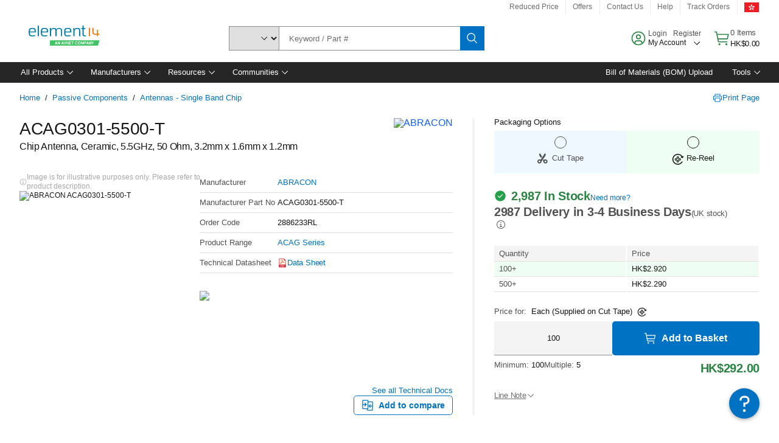

--- FILE ---
content_type: application/javascript
request_url: https://hk.element14.com/U5-rUN3XSayuOqi12Q/aaXuftGrVQDLkf/An5oVQE/UFJNC/zs-dUc
body_size: 127407
content:
(function(){if(typeof Array.prototype.entries!=='function'){Object.defineProperty(Array.prototype,'entries',{value:function(){var index=0;const array=this;return {next:function(){if(index<array.length){return {value:[index,array[index++]],done:false};}else{return {done:true};}},[Symbol.iterator]:function(){return this;}};},writable:true,configurable:true});}}());(function(){kD();SU9();ZO9();var x8=function bp(dw,Uv){'use strict';var md=bp;switch(dw){case jN:{var Wz=Uv[k9];var JT=Uv[OJ];NX.push(zs);var kQ=JT[Dx()[Jz(Q3)].apply(null,[kX,Zx,QO,Tn])];var MT=JT[Dx()[Jz(EO)](R8,gp,bT,f7)];var nX=JT[Ss()[f6(zR)](P6,dM,f3)];var XR=JT[OX(typeof Dx()[Jz(FR)],cT('',[][[]]))?Dx()[Jz(Iz)].call(null,mX(mX(Iz)),b6,g8,Nz):Dx()[Jz(Hw)](Fp,Kv,C7,bw)];var Id=JT[hM()[pn(Gv)](GQ,Fx,MR,Fp,Dz)];var TT=JT[jQ()[fM(Gv)](gd,Kp,Fp,p3,Nx)];var UR=JT[Dx()[Jz(bd)](m7,WQ,rQ,Ip)];var L3=JT[Dx()[Jz(D6)](WM,CP,g3,Y6)];var w7;return w7=Pn()[hQ(g8)](cs,sv,Ux)[Pn()[hQ(Gv)](kX,Xp,YR)](Wz)[Pn()[hQ(Gv)].apply(null,[kX,f7,YR])](kQ,OX(typeof Dx()[Jz(mQ)],'undefined')?Dx()[Jz(Iz)](b6,RX,C7,T8):Dx()[Jz(lw)](B3,hp,Gv,cw))[Pn()[hQ(Gv)](kX,fx,YR)](MT,OX(typeof Dx()[Jz(JQ)],'undefined')?Dx()[Jz(Iz)](mX(mX([])),t3,G3,wX):Dx()[Jz(lw)](mX({}),hp,mX(Iz),cw))[Pn()[hQ(Gv)](kX,rQ,YR)](nX,Dx()[Jz(lw)].apply(null,[mX(mX([])),hp,Zp,cw]))[Pn()[hQ(Gv)](kX,mX(mX({})),YR)](XR,Dx()[Jz(lw)](lw,hp,wx,cw))[Pn()[hQ(Gv)].apply(null,[kX,MR,YR])](Id,Dx()[Jz(lw)](Fx,hp,M8,cw))[Pn()[hQ(Gv)].call(null,kX,D7,YR)](TT,OX(typeof Dx()[Jz(sv)],'undefined')?Dx()[Jz(Iz)](mX(mX(Iz)),VQ,Mp,Jv):Dx()[Jz(lw)](sz,hp,HQ,cw))[Pn()[hQ(Gv)].call(null,kX,z8,YR)](UR,Dx()[Jz(lw)](mX(mX([])),hp,U8,cw))[Pn()[hQ(Gv)](kX,mX(mX([])),YR)](L3,Dx()[Jz(kp)].call(null,mX(mX([])),Op,rQ,S3)),NX.pop(),w7;}break;case DC:{NX.push(Ev);var K6=Pn()[hQ(pz)](Sv,WM,sx);try{var CT=NX.length;var t6=mX({});if(rC[wz(typeof Ss()[f6(Tn)],'undefined')?Ss()[f6(Yp)](Lz,WR,V8):Ss()[f6(QO)].call(null,Es,d8,RM)][jQ()[fM(VT)].call(null,bX,Iv,g8,kn,Gv)]&&rC[Ss()[f6(Yp)](mQ,WR,V8)][jQ()[fM(VT)](B3,Iv,g8,kn,mQ)][fx]){var JO=OX(rC[Ss()[f6(Yp)](Mp,WR,V8)][OX(typeof jQ()[fM(qQ)],cT(wz(typeof Pn()[hQ(Fp)],'undefined')?Pn()[hQ(g8)].call(null,cs,xX,H):Pn()[hQ(Mp)](xQ,mX(mX(Iz)),n8),[][[]]))?jQ()[fM(Wp)](mX(fx),Q7,Fs,Yd,In):jQ()[fM(VT)](mX([]),Iv,g8,kn,AR)][Ss()[f6(l8)](mX({}),dM,O6)](U3[M8]),rC[wz(typeof Ss()[f6(EX)],cT([],[][[]]))?Ss()[f6(Yp)](BR,WR,V8):Ss()[f6(QO)](mX(fx),YR,Fs)][jQ()[fM(VT)](rn,Iv,g8,kn,S3)][fx]);var MQ=JO?Pn()[hQ(R8)](kp,m7,CM):Dx()[Jz(CO)](ks,Y7,Fx,dO);var Rn;return NX.pop(),Rn=MQ,Rn;}else{var H3;return NX.pop(),H3=K6,H3;}}catch(cQ){NX.splice(Mx(CT,Iz),Infinity,Ev);var m3;return NX.pop(),m3=K6,m3;}NX.pop();}break;case ME:{NX.push(sz);try{var F7=NX.length;var Nd=mX(mX(k9));var Pp=cT(rC[hM()[pn(Qx)].apply(null,[cn,mX({}),U8,g8,Tn])](rC[Pn()[hQ(wx)].call(null,AQ,mX(Iz),BM)][wz(typeof hM()[pn(QO)],cT([],[][[]]))?hM()[pn(Xw)](Px,mX(mX(fx)),Zn,Fp,Az):hM()[pn(D7)](sQ,nw,Xw,YT,fd)]),Ls(rC[OX(typeof hM()[pn(Mp)],cT(Pn()[hQ(g8)](cs,K7,Os),[][[]]))?hM()[pn(D7)].call(null,L6,mX([]),SX,kx,Yv):hM()[pn(Qx)](cn,fQ,Es,g8,Tn)](rC[Pn()[hQ(wx)].call(null,AQ,QO,BM)][Cd()[J7(Gv)](lQ,CO,Zp,k3,g3)]),Iz));Pp+=cT(Ls(rC[hM()[pn(Qx)].apply(null,[cn,MR,ls,g8,Tn])](rC[OX(typeof Pn()[hQ(vn)],'undefined')?Pn()[hQ(Mp)].apply(null,[Bp,vn,q8]):Pn()[hQ(wx)].apply(null,[AQ,IO,BM])][Dx()[Jz(xX)].call(null,mX(mX({})),B8,mX({}),Ns)]),gd),Ls(rC[hM()[pn(Qx)].call(null,cn,mX(Iz),gd,g8,Tn)](rC[Pn()[hQ(wx)].apply(null,[AQ,Gv,BM])][Dx()[Jz(Zn)](mX(mX([])),Pd,g8,ER)]),R8));Pp+=cT(Ls(rC[hM()[pn(Qx)](cn,Fn,BR,g8,Tn)](rC[Pn()[hQ(wx)](AQ,g8,BM)][Ss()[f6(DM)].call(null,mX(fx),Bz,d7)]),C7),Ls(rC[OX(typeof hM()[pn(M8)],'undefined')?hM()[pn(D7)](sT,Fn,SX,Nn,vd):hM()[pn(Qx)](cn,C7,JQ,g8,Tn)](rC[Pn()[hQ(wx)](AQ,MR,BM)][Dx()[Jz(fQ)](mX(mX(Iz)),M6,mX(mX({})),g8)]),bX));Pp+=cT(Ls(rC[hM()[pn(Qx)](cn,g8,SX,g8,Tn)](rC[Pn()[hQ(wx)].call(null,AQ,fx,BM)][Dx()[Jz(bR)].call(null,mX([]),H7,gn,Sv)]),Mp),Ls(rC[hM()[pn(Qx)](cn,s8,IO,g8,Tn)](rC[Pn()[hQ(wx)](AQ,mX([]),BM)][wz(typeof jQ()[fM(g8)],cT(Pn()[hQ(g8)].apply(null,[cs,mX(Iz),Os]),[][[]]))?jQ()[fM(sz)](gd,Az,Xp,Fz,FM):jQ()[fM(Wp)](Tn,f8,WQ,Qv,CR)]),g8));Pp+=cT(Ls(rC[hM()[pn(Qx)].apply(null,[cn,qQ,CR,g8,Tn])](rC[OX(typeof Pn()[hQ(In)],'undefined')?Pn()[hQ(Mp)](hs,mX(mX(Iz)),Yz):Pn()[hQ(wx)].apply(null,[AQ,lw,BM])][Ss()[f6(SX)](g8,S8,Mp)]),Wp),Ls(rC[OX(typeof hM()[pn(gd)],'undefined')?hM()[pn(D7)](M8,IO,R8,Qp,Vx):hM()[pn(Qx)](cn,mX(Iz),fx,g8,Tn)](rC[OX(typeof Pn()[hQ(lw)],cT([],[][[]]))?Pn()[hQ(Mp)].apply(null,[nz,wd,Nv]):Pn()[hQ(wx)](AQ,In,BM)][Pn()[hQ(AR)].call(null,O7,pz,gR)]),U3[sv]));Pp+=cT(Ls(rC[hM()[pn(Qx)].call(null,cn,cw,S3,g8,Tn)](rC[Pn()[hQ(wx)].apply(null,[AQ,mX(fx),BM])][OX(typeof Pn()[hQ(rn)],cT('',[][[]]))?Pn()[hQ(Mp)](ST,Nx,vp):Pn()[hQ(DM)].call(null,Wx,ks,qM)]),wx),Ls(rC[hM()[pn(Qx)].call(null,cn,cw,gd,g8,Tn)](rC[Pn()[hQ(wx)](AQ,Fs,BM)][Dx()[Jz(nO)](lw,Uz,Nx,QT)]),U3[Xp]));Pp+=cT(Ls(rC[hM()[pn(Qx)].apply(null,[cn,S3,mM,g8,Tn])](rC[Pn()[hQ(wx)].apply(null,[AQ,gn,BM])][jQ()[fM(B3)](BR,Az,Nx,H8,hR)]),jx),Ls(rC[hM()[pn(Qx)](cn,HQ,DM,g8,Tn)](rC[OX(typeof Pn()[hQ(kz)],cT([],[][[]]))?Pn()[hQ(Mp)](qT,mX(mX({})),qn):Pn()[hQ(wx)].call(null,AQ,Qx,BM)][Ss()[f6(Tn)](rQ,kt,k8)]),U3[qQ]));Pp+=cT(Ls(rC[hM()[pn(Qx)].apply(null,[cn,I3,Fp,g8,Tn])](rC[Pn()[hQ(wx)](AQ,Mp,BM)][OX(typeof Ss()[f6(U8)],cT([],[][[]]))?Ss()[f6(QO)].call(null,Lz,v3,hz):Ss()[f6(bT)](qs,tz,R8)]),QO),Ls(rC[hM()[pn(Qx)](cn,B3,QM,g8,Tn)](rC[Pn()[hQ(wx)].apply(null,[AQ,Ew,BM])][Pn()[hQ(SX)].apply(null,[fQ,jO,kv])]),I3));Pp+=cT(Ls(rC[OX(typeof hM()[pn(Gv)],'undefined')?hM()[pn(D7)](Kd,K7,xX,vz,L7):hM()[pn(Qx)](cn,mX(mX(fx)),lw,g8,Tn)](rC[Pn()[hQ(wx)].call(null,AQ,mX({}),BM)][Ss()[f6(wd)](wX,R6,QO)]),D7),Ls(rC[hM()[pn(Qx)](cn,MR,pz,g8,Tn)](rC[Pn()[hQ(wx)].call(null,AQ,Es,BM)][Pn()[hQ(Tn)](nn,D7,Ww)]),Xp));Pp+=cT(Ls(rC[hM()[pn(Qx)].apply(null,[cn,lw,rQ,g8,Tn])](rC[wz(typeof Pn()[hQ(kp)],cT([],[][[]]))?Pn()[hQ(wx)](AQ,FM,BM):Pn()[hQ(Mp)](Ut,CO,Vv)][Dx()[Jz(Sw)](hR,Ft,mX({}),Ew)]),Nx),Ls(rC[wz(typeof hM()[pn(fx)],cT(wz(typeof Pn()[hQ(CO)],cT([],[][[]]))?Pn()[hQ(g8)](cs,jO,Os):Pn()[hQ(Mp)].call(null,sd,B7,q6),[][[]]))?hM()[pn(Qx)](cn,mX(fx),Fd,g8,Tn):hM()[pn(D7)].call(null,KQ,Gv,gn,ld,qX)](rC[OX(typeof Pn()[hQ(s8)],'undefined')?Pn()[hQ(Mp)](Zp,Xw,qs):Pn()[hQ(wx)](AQ,mX(mX([])),BM)][jQ()[fM(ld)](mX(mX([])),Az,Xw,gR,bX)]),Qx));Pp+=cT(Ls(rC[hM()[pn(Qx)](cn,mX(mX(fx)),b6,g8,Tn)](rC[Pn()[hQ(wx)](AQ,mX([]),BM)][Ss()[f6(Fx)].apply(null,[IO,IQ,vM])]),Xw),Ls(rC[hM()[pn(Qx)](cn,wv,Gv,g8,Tn)](rC[Pn()[hQ(wx)](AQ,mX(mX(fx)),BM)][OX(typeof Ss()[f6(B3)],cT('',[][[]]))?Ss()[f6(QO)].call(null,Mp,Md,Lw):Ss()[f6(U8)](Mp,Nv,vR)]),sv));Pp+=cT(Ls(rC[hM()[pn(Qx)].apply(null,[cn,M8,kp,g8,Tn])](rC[Pn()[hQ(wx)](AQ,bX,BM)][Pn()[hQ(bT)](I3,mX([]),ms)]),qQ),Ls(rC[hM()[pn(Qx)].apply(null,[cn,EX,hX,g8,Tn])](rC[Pn()[hQ(wx)].call(null,AQ,jx,BM)][hM()[pn(sv)].call(null,bX,s8,Mp,sv,Az)]),VT));Pp+=cT(Ls(rC[hM()[pn(Qx)].call(null,cn,Iz,gd,g8,Tn)](rC[OX(typeof Pn()[hQ(xX)],cT([],[][[]]))?Pn()[hQ(Mp)].call(null,nR,JQ,rv):Pn()[hQ(wx)](AQ,Tn,BM)][Dx()[Jz(Kz)](mX(Iz),rz,I3,bR)]),sz),Ls(rC[wz(typeof hM()[pn(Nx)],'undefined')?hM()[pn(Qx)].apply(null,[cn,IO,MR,g8,Tn]):hM()[pn(D7)](jz,kz,cw,wx,Bn)](rC[Pn()[hQ(wx)].apply(null,[AQ,JQ,BM])][Pn()[hQ(wd)](C7,fx,s8)]),B3));Pp+=cT(Ls(rC[hM()[pn(Qx)].call(null,cn,EX,S3,g8,Tn)](rC[OX(typeof Pn()[hQ(vn)],'undefined')?Pn()[hQ(Mp)].apply(null,[Zw,xX,rM]):Pn()[hQ(wx)].call(null,AQ,mX(mX(Iz)),BM)][Cd()[J7(PM)](Fn,VT,hX,k3,mQ)]),ld),Ls(rC[hM()[pn(Qx)].call(null,cn,mX({}),S3,g8,Tn)](rC[OX(typeof Pn()[hQ(Gv)],cT([],[][[]]))?Pn()[hQ(Mp)](p7,Yp,L8):Pn()[hQ(wx)](AQ,xw,BM)][OX(typeof Cd()[J7(VT)],cT([],[][[]]))?Cd()[J7(gd)].call(null,mv,mX(mX(fx)),fT,Ns,ls):Cd()[J7(kp)].apply(null,[fX,kp,QO,k3,wX])]),MR));Pp+=cT(Ls(rC[hM()[pn(Qx)](cn,rQ,q8,g8,Tn)](rC[Pn()[hQ(wx)](AQ,mX(Iz),BM)][Pn()[hQ(Fx)].apply(null,[c4,Nx,d5])]),U3[VT]),Ls(rC[hM()[pn(Qx)](cn,WM,S3,g8,Tn)](rC[Pn()[hQ(wx)].apply(null,[AQ,mX(mX(Iz)),BM])][Cd()[J7(Zp)](cw,D7,Xw,l4,EX)]),Gv));Pp+=cT(Ls(rC[OX(typeof hM()[pn(Iz)],cT(Pn()[hQ(g8)].apply(null,[cs,f7,Os]),[][[]]))?hM()[pn(D7)](qF,sv,VT,RF,nw):hM()[pn(Qx)](cn,wd,Fp,g8,Tn)](rC[Pn()[hQ(wx)].call(null,AQ,qQ,BM)][wz(typeof Pn()[hQ(rQ)],cT('',[][[]]))?Pn()[hQ(U8)](TH,D7,OV):Pn()[hQ(Mp)].call(null,SG,B3,SS)]),PM),Ls(rC[hM()[pn(Qx)].apply(null,[cn,SY,I3,g8,Tn])](rC[Pn()[hQ(wx)](AQ,mX([]),BM)][Dx()[Jz(FF)](sv,ph,mX(mX({})),Fd)]),kp));Pp+=cT(cT(Ls(rC[hM()[pn(Qx)](cn,VT,wd,g8,Tn)](rC[Pn()[hQ(CO)].call(null,Hw,Qx,EO)][Dx()[Jz(kY)](G3,kF,CR,wx)]),Zp),Ls(rC[hM()[pn(Qx)](cn,DM,CR,g8,Tn)](rC[Pn()[hQ(wx)](AQ,WM,BM)][Dx()[Jz(Tr)].call(null,rn,dc,wx,sz)]),s8)),Ls(rC[hM()[pn(Qx)].call(null,cn,Fd,lw,g8,Tn)](rC[Pn()[hQ(wx)](AQ,mX(mX([])),BM)][wz(typeof Pn()[hQ(Nx)],'undefined')?Pn()[hQ(lw)].call(null,DM,QO,Qv):Pn()[hQ(Mp)](SX,jO,OH)]),Sv));var S2;return S2=Pp[Dx()[Jz(xw)](EX,JS,bX,Lz)](),NX.pop(),S2;}catch(A4){NX.splice(Mx(F7,Iz),Infinity,sz);var GH;return GH=wz(typeof Dx()[Jz(In)],cT('',[][[]]))?Dx()[Jz(CO)].apply(null,[hR,tU,mX(Iz),dO]):Dx()[Jz(Iz)].apply(null,[SS,O4,bX,C7]),NX.pop(),GH;}NX.pop();}break;case Jq:{NX.push(I2);throw new (rC[Ss()[f6(sv)].call(null,jO,jR,kX)])(Cd()[J7(hR)](CF,Wp,vR,LS,wv));}break;case WJ:{var MB=Uv[k9];NX.push(Nx);var C1=Pn()[hQ(pz)](Sv,mX([]),Lr);var d1=wz(typeof Pn()[hQ(F1)],'undefined')?Pn()[hQ(pz)](Sv,I3,Lr):Pn()[hQ(Mp)].apply(null,[fH,xw,UU]);var rU=new (rC[Pn()[hQ(qs)](lc,mQ,L1)])(new (rC[Pn()[hQ(qs)].apply(null,[lc,mX(mX({})),L1])])(Dx()[Jz(TH)](hX,IO,FR,sh)));try{var wr=NX.length;var YF=mX([]);if(mX(mX(rC[wz(typeof Pn()[hQ(Tn)],cT('',[][[]]))?Pn()[hQ(wx)].call(null,AQ,IO,QZ):Pn()[hQ(Mp)].call(null,bh,mX(fx),WH)][OX(typeof Dx()[Jz(mS)],'undefined')?Dx()[Jz(Iz)](kp,Gr,sv,XG):Dx()[Jz(Qx)](FM,Gh,mX(mX(Iz)),vp)]))&&mX(mX(rC[Pn()[hQ(wx)](AQ,Fx,QZ)][wz(typeof Dx()[Jz(cS)],'undefined')?Dx()[Jz(Qx)].call(null,FR,Gh,Ew,vp):Dx()[Jz(Iz)](rn,Uz,qs,Mh)][Dx()[Jz(Wh)].call(null,B7,s2,g8,AR)]))){var t5=rC[Dx()[Jz(Qx)].apply(null,[kX,Gh,Fp,vp])][Dx()[Jz(Wh)](SX,s2,mX(mX(fx)),AR)](rC[Cd()[J7(Fd)](ES,QM,Xp,Tn,QM)][Ss()[f6(bX)](U8,Q5,ls)],Ss()[f6(D6)](jx,Nr,MY));if(t5){C1=rU[wz(typeof Ss()[f6(SS)],'undefined')?Ss()[f6(Jc)](BR,H5,D6):Ss()[f6(QO)](Iz,IG,ZB)](t5[Ss()[f6(I3)](kp,Ic,sz)][Dx()[Jz(xw)].apply(null,[mX(mX(Iz)),YH,mX(mX([])),Lz])]());}}d1=wz(rC[OX(typeof Pn()[hQ(bd)],cT([],[][[]]))?Pn()[hQ(Mp)].call(null,gk,jO,I5):Pn()[hQ(wx)](AQ,CR,QZ)],MB);}catch(sH){NX.splice(Mx(wr,Iz),Infinity,Nx);C1=Pn()[hQ(xX)](Al,MR,SB);d1=Pn()[hQ(xX)](Al,PM,SB);}var Nh=cT(C1,Ls(d1,Iz))[Dx()[Jz(xw)].apply(null,[qQ,YH,U8,Lz])]();var GB;return NX.pop(),GB=Nh,GB;}break;case fK:{var B4=Uv[k9];NX.push(jG);if(wz(typeof rC[Ss()[f6(Xp)](Fn,qw,G3)],Dx()[Jz(Xw)](QM,F3,Xp,CR))&&Vl(B4[rC[Ss()[f6(Xp)](s8,qw,G3)][Dx()[Jz(SY)].apply(null,[Ew,Wd,mX(mX([])),In])]],null)||Vl(B4[Ss()[f6(gn)](wX,lr,JG)],null)){var lY;return lY=rC[Ss()[f6(Fp)](CO,FH,BB)][jQ()[fM(PM)].call(null,ls,I1,C7,wH,bX)](B4),NX.pop(),lY;}NX.pop();}break;case zA:{var MS=Uv[k9];var dk=Uv[OJ];NX.push(Ww);if(jh(dk,null)||cB(dk,MS[Dx()[Jz(fx)](D7,Y8,SS,Yp)]))dk=MS[Dx()[Jz(fx)].apply(null,[jx,Y8,wv,Yp])];for(var nB=fx,dl=new (rC[Ss()[f6(Fp)].call(null,Lz,n1,BB)])(dk);FY(nB,dk);nB++)dl[nB]=MS[nB];var Wr;return NX.pop(),Wr=dl,Wr;}break;case Tg:{NX.push(VQ);if(rC[Pn()[hQ(wx)].call(null,AQ,bX,X8)][Cd()[J7(Fd)](ES,mX(mX({})),Xp,Br,QO)]){if(rC[Dx()[Jz(Qx)](Fd,Sz,FM,vp)][OX(typeof Dx()[Jz(f7)],cT([],[][[]]))?Dx()[Jz(Iz)].apply(null,[mX(Iz),Xr,SS,nr]):Dx()[Jz(Wh)].apply(null,[Tn,P7,rQ,AR])](rC[Pn()[hQ(wx)](AQ,b6,X8)][Cd()[J7(Fd)](ES,q8,Xp,Br,HQ)][Ss()[f6(bX)](b6,N2,ls)],Dx()[Jz(jY)](mX([]),W6,wd,V4))){var WU;return WU=Pn()[hQ(R8)](kp,Wp,Gz),NX.pop(),WU;}var mY;return mY=OX(typeof Pn()[hQ(m7)],cT([],[][[]]))?Pn()[hQ(Mp)](WM,C7,Ew):Pn()[hQ(xX)](Al,mX(mX({})),bM),NX.pop(),mY;}var PZ;return PZ=Pn()[hQ(pz)](Sv,mX(mX([])),l6),NX.pop(),PZ;}break;case Nq:{var tF=Uv[k9];NX.push(BY);var fV=Pn()[hQ(g8)](cs,Sv,RK);var w1=wz(typeof Pn()[hQ(wx)],cT('',[][[]]))?Pn()[hQ(g8)].call(null,cs,mX(mX(fx)),RK):Pn()[hQ(Mp)](AH,hX,mZ);var kG=Ss()[f6(xQ)](mX(Iz),hd,mV);var KZ=[];try{var AZ=NX.length;var Il=mX([]);try{fV=tF[Dx()[Jz(cS)].apply(null,[ld,vx,pz,bY])];}catch(n5){NX.splice(Mx(AZ,Iz),Infinity,BY);if(n5[Cd()[J7(bX)].call(null,Mk,mX({}),g8,RB,HQ)][Ss()[f6(NB)].call(null,Lz,xO,qV)](kG)){fV=wz(typeof Dx()[Jz(R8)],'undefined')?Dx()[Jz(Zr)].call(null,Fs,Fw,K7,wv):Dx()[Jz(Iz)].apply(null,[Xw,BM,mX(mX(Iz)),wl]);}}var HG=rC[Ss()[f6(CO)](Mp,KX,M8)][OX(typeof Ss()[f6(D7)],cT([],[][[]]))?Ss()[f6(QO)](mX(fx),qQ,ZY):Ss()[f6(g3)](SS,fh,p7)](rl(rC[Ss()[f6(CO)].apply(null,[mX(mX(fx)),KX,M8])][wz(typeof Ss()[f6(F1)],'undefined')?Ss()[f6(xw)](U8,DF,JF):Ss()[f6(QO)].apply(null,[MV,kX,sS])](),EH))[Dx()[Jz(xw)](Xp,sR,jO,Lz)]();tF[Dx()[Jz(cS)].call(null,mX(mX(fx)),vx,wv,bY)]=HG;w1=wz(tF[Dx()[Jz(cS)].apply(null,[mX(fx),vx,K7,bY])],HG);KZ=[SU(VJ,[OX(typeof Ss()[f6(Fn)],'undefined')?Ss()[f6(QO)].apply(null,[Zn,SO,bH]):Ss()[f6(I3)](mX([]),l3,sz),fV]),SU(VJ,[Ss()[f6(g8)](Yp,kk,rQ),BU(w1,Iz)[Dx()[Jz(xw)](Fp,sR,qs,Lz)]()])];var vZ;return NX.pop(),vZ=KZ,vZ;}catch(T1){NX.splice(Mx(AZ,Iz),Infinity,BY);KZ=[SU(VJ,[Ss()[f6(I3)](g3,l3,sz),fV]),SU(VJ,[Ss()[f6(g8)](FR,kk,rQ),w1])];}var th;return NX.pop(),th=KZ,th;}break;case AI:{NX.push(I4);if(mX(rC[OX(typeof Pn()[hQ(kp)],cT('',[][[]]))?Pn()[hQ(Mp)](jS,mX(Iz),bV):Pn()[hQ(wx)].apply(null,[AQ,ls,jp])][Ss()[f6(wV)](mX(Iz),Bw,EU)])){var Ll=OX(typeof rC[Pn()[hQ(wx)](AQ,Fp,jp)][Pn()[hQ(NB)](hR,M8,l3)],wz(typeof Dx()[Jz(Qx)],'undefined')?Dx()[Jz(Xw)](q8,bv,Fx,CR):Dx()[Jz(Iz)](xX,zS,Fd,Jr))?Pn()[hQ(R8)].apply(null,[kp,Sv,DH]):wz(typeof Pn()[hQ(EY)],'undefined')?Pn()[hQ(xX)](Al,rn,hU):Pn()[hQ(Mp)].call(null,Qh,gd,wB);var B1;return NX.pop(),B1=Ll,B1;}var gc;return gc=Pn()[hQ(pz)](Sv,kX,MO),NX.pop(),gc;}break;case lP:{NX.push(RH);var RZ=OX(typeof jQ()[fM(jx)],'undefined')?jQ()[fM(Wp)](Zn,ZU,Ic,tU,Fp):jQ()[fM(Iz)].apply(null,[lw,vU,Iz,fx,rQ]);var hk=mX([]);try{var r4=NX.length;var Fr=mX(OJ);var gY=fx;try{var mH=rC[Pn()[hQ(zV)](sh,Xp,IM)][Ss()[f6(bX)](mX({}),vU,ls)][Dx()[Jz(xw)].apply(null,[b6,Bw,Xw,Lz])];rC[OX(typeof Dx()[Jz(Wp)],'undefined')?Dx()[Jz(Iz)](Fp,nH,kz,dr):Dx()[Jz(Qx)](QM,rw,B3,vp)][wz(typeof hM()[pn(R8)],cT(Pn()[hQ(g8)](cs,G3,zg),[][[]]))?hM()[pn(fx)](MV,Gv,rn,Mp,Ir):hM()[pn(D7)](x1,hR,WM,qn,Tk)](mH)[Dx()[Jz(xw)](P6,Bw,qs,Lz)]();}catch(hS){NX.splice(Mx(r4,Iz),Infinity,RH);if(hS[Dx()[Jz(X1)].call(null,mX([]),W2,I3,jx)]&&OX(typeof hS[Dx()[Jz(X1)].call(null,G3,W2,AR,jx)],wz(typeof Ss()[f6(Fs)],cT([],[][[]]))?Ss()[f6(Qx)].call(null,z8,V6,R6):Ss()[f6(QO)](Fp,Ol,OV))){hS[Dx()[Jz(X1)].call(null,mX(mX(fx)),W2,BR,jx)][Ss()[f6(ld)](wx,m1,wk)](Dx()[Jz(bY)](MR,Kl,M8,dO))[Dx()[Jz(vn)](hX,Ps,U8,CB)](function(LO){NX.push(FS);if(LO[Ss()[f6(NB)].call(null,CO,EM,qV)](Pn()[hQ(sl)](Px,K7,vz))){hk=mX(k9);}if(LO[Ss()[f6(NB)].call(null,C7,EM,qV)](OX(typeof Ss()[f6(C7)],cT('',[][[]]))?Ss()[f6(QO)](mX(Iz),nc,lS):Ss()[f6(JB)](q8,JS,Fp))){gY++;}NX.pop();});}}RZ=OX(gY,U3[Iz])||hk?Pn()[hQ(R8)](kp,Fp,Kw):Dx()[Jz(CO)].apply(null,[JQ,Hs,Sv,dO]);}catch(Bh){NX.splice(Mx(r4,Iz),Infinity,RH);RZ=Pn()[hQ(sz)](Qx,mX(mX(fx)),v8);}var c2;return NX.pop(),c2=RZ,c2;}break;case fJ:{var sV=Uv[k9];var WS=Uv[OJ];NX.push(Bp);if(Vl(typeof rC[Pn()[hQ(CO)].apply(null,[Hw,kz,Ul])][Pn()[hQ(Zn)](jz,mX(mX([])),NU)],Dx()[Jz(Xw)](G3,kO,Fd,CR))){rC[Pn()[hQ(CO)].call(null,Hw,sv,Ul)][Pn()[hQ(Zn)](jz,Wp,NU)]=Pn()[hQ(g8)].apply(null,[cs,mX(mX({})),Ud])[Pn()[hQ(Gv)].call(null,kX,kp,L4)](sV,Pn()[hQ(qQ)](Zp,rQ,Cp))[wz(typeof Pn()[hQ(AR)],cT([],[][[]]))?Pn()[hQ(Gv)].apply(null,[kX,Sv,L4]):Pn()[hQ(Mp)](Ck,mX(fx),mU)](WS,Ss()[f6(pz)].apply(null,[Nx,Hh,D5]));}NX.pop();}break;case xE:{NX.push(gB);var Zc=Pn()[hQ(pz)].apply(null,[Sv,Sv,pX]);try{var nZ=NX.length;var LH=mX([]);if(rC[Ss()[f6(Yp)](Gv,C4,V8)][jQ()[fM(VT)].call(null,R8,xV,g8,kn,xX)]&&rC[Ss()[f6(Yp)](kz,C4,V8)][wz(typeof jQ()[fM(B3)],cT(Pn()[hQ(g8)](cs,Tn,hg),[][[]]))?jQ()[fM(VT)](Tn,xV,g8,kn,Gv):jQ()[fM(Wp)].call(null,mX({}),Ir,PH,bO,Gv)][fx]&&rC[Ss()[f6(Yp)](Zn,C4,V8)][jQ()[fM(VT)](mX(mX(Iz)),xV,g8,kn,rQ)][fx][fx]&&rC[Ss()[f6(Yp)].call(null,DM,C4,V8)][jQ()[fM(VT)](rn,xV,g8,kn,wd)][U3[gd]][U3[gd]][wz(typeof jQ()[fM(PM)],cT([],[][[]]))?jQ()[fM(Zp)].apply(null,[qs,WG,hX,KV,Gv]):jQ()[fM(Wp)](mX(mX(Iz)),Dr,q6,YB,VT)]){var p4=OX(rC[Ss()[f6(Yp)](b6,C4,V8)][jQ()[fM(VT)].apply(null,[U8,xV,g8,kn,fQ])][fx][fx][OX(typeof jQ()[fM(Xw)],cT(Pn()[hQ(g8)].call(null,cs,Lz,hg),[][[]]))?jQ()[fM(Wp)](SY,Xh,qT,QV,Fp):jQ()[fM(Zp)](VT,WG,hX,KV,Fn)],rC[Ss()[f6(Yp)](mX({}),C4,V8)][jQ()[fM(VT)](hR,xV,g8,kn,BR)][fx]);var Qk=p4?Pn()[hQ(R8)](kp,S3,xn):Dx()[Jz(CO)](lw,Gd,q8,dO);var kH;return NX.pop(),kH=Qk,kH;}else{var vF;return NX.pop(),vF=Zc,vF;}}catch(p5){NX.splice(Mx(nZ,Iz),Infinity,gB);var Ar;return NX.pop(),Ar=Zc,Ar;}NX.pop();}break;case Z9:{NX.push(d4);var Ek=rC[Dx()[Jz(Qx)].call(null,U8,E5,QO,vp)][Dx()[Jz(f3)](z8,tx,fx,PM)]?rC[Dx()[Jz(Qx)](Wp,E5,g3,vp)][OX(typeof Dx()[Jz(CR)],cT([],[][[]]))?Dx()[Jz(Iz)](mX({}),m4,mX({}),IO):Dx()[Jz(Yp)].call(null,Qx,x1,FM,RY)](rC[Dx()[Jz(Qx)](DM,E5,Fs,vp)][Dx()[Jz(f3)](Fp,tx,Gv,PM)](rC[Ss()[f6(Yp)].call(null,Gv,qX,V8)]))[Dx()[Jz(PM)](Iz,AU,mX([]),kz)](wz(typeof Dx()[Jz(mS)],cT([],[][[]]))?Dx()[Jz(lw)](g3,q5,G3,cw):Dx()[Jz(Iz)](SS,Ck,HQ,Qv)):Pn()[hQ(g8)](cs,z8,tA);var Y5;return NX.pop(),Y5=Ek,Y5;}break;case Oj:{var OY=Uv[k9];NX.push(dG);var O2=OX(typeof Pn()[hQ(Ck)],'undefined')?Pn()[hQ(Mp)](pZ,mX(mX(Iz)),MV):Pn()[hQ(pz)].call(null,Sv,lw,Z6);try{var zF=NX.length;var N5=mX(OJ);if(OY[Ss()[f6(Yp)].call(null,m7,YH,V8)][Cd()[J7(B7)].apply(null,[Dh,Ew,jx,pB,gd])]){var CS=OY[Ss()[f6(Yp)](Kr,YH,V8)][Cd()[J7(B7)](Dh,rn,jx,pB,Mp)][wz(typeof Dx()[Jz(pz)],'undefined')?Dx()[Jz(xw)].call(null,mX(mX(fx)),tx,rn,Lz):Dx()[Jz(Iz)](Fp,R8,cw,PS)]();var pU;return NX.pop(),pU=CS,pU;}else{var W5;return NX.pop(),W5=O2,W5;}}catch(cH){NX.splice(Mx(zF,Iz),Infinity,dG);var qS;return NX.pop(),qS=O2,qS;}NX.pop();}break;case JC:{NX.push(nr);var bU=OX(typeof Pn()[hQ(m7)],cT([],[][[]]))?Pn()[hQ(Mp)].apply(null,[rF,cw,RU]):Pn()[hQ(EY)](WH,xX,Qq);var cF=Ss()[f6(mS)](mX(mX({})),LX,I3);for(var hr=fx;FY(hr,U3[MR]);hr++)bU+=cF[OX(typeof Dx()[Jz(xX)],cT([],[][[]]))?Dx()[Jz(Iz)].apply(null,[s8,xV,VT,lH]):Dx()[Jz(wx)](mX(mX(fx)),lX,Fx,Zp)](rC[Ss()[f6(CO)].call(null,q8,Uw,M8)][Ss()[f6(g3)](mX(mX(Iz)),xU,p7)](rl(rC[Ss()[f6(CO)](mX([]),Uw,M8)][Ss()[f6(xw)].call(null,mX(mX([])),VO,JF)](),cF[Dx()[Jz(fx)](FM,fs,mX(mX(fx)),Yp)])));var JH;return NX.pop(),JH=bU,JH;}break;case rP:{var gF=Uv[k9];NX.push(BS);var R5=gF[Ss()[f6(Yp)](wx,TZ,V8)][hM()[pn(Sv)].apply(null,[B3,Ew,z8,Qx,fd])];if(R5){var GF=R5[Dx()[Jz(xw)](kX,ZQ,sz,Lz)]();var xk;return NX.pop(),xk=GF,xk;}else{var Cc;return Cc=Pn()[hQ(pz)](Sv,SS,CP),NX.pop(),Cc;}NX.pop();}break;case ID:{var EF=Uv[k9];NX.push(hU);var cl=hM()[pn(Zp)].call(null,Gr,Fn,JQ,gd,Dk);var T4=wz(typeof hM()[pn(jx)],'undefined')?hM()[pn(Zp)].call(null,Gr,hX,Sv,gd,Dk):hM()[pn(D7)].apply(null,[Z4,b6,R8,Vh,bl]);if(EF[Pn()[hQ(CO)].call(null,Hw,Lz,M4)]){var VG=EF[Pn()[hQ(CO)].apply(null,[Hw,Ew,M4])][Ss()[f6(k3)].call(null,mX([]),ST,z4)](Dx()[Jz(sl)].apply(null,[mX(mX({})),RX,bX,R8]));var fk=VG[Ss()[f6(Q3)](VT,rv,Yd)](Cd()[J7(ks)].apply(null,[Y1,S3,bX,rk,Sv]));if(fk){var dF=fk[Pn()[hQ(Ck)](Wp,IO,VU)](jQ()[fM(kp)](mX(mX(fx)),fZ,B3,rG,M8));if(dF){cl=fk[OX(typeof Cd()[J7(B7)],'undefined')?Cd()[J7(gd)](br,q8,lw,Fs,Es):Cd()[J7(gn)].call(null,AU,B7,jx,fG,gd)](dF[wz(typeof Dx()[Jz(b6)],cT([],[][[]]))?Dx()[Jz(l8)](mX(mX(fx)),zS,mX(mX([])),d7):Dx()[Jz(Iz)](jx,X5,sz,vH)]);T4=fk[Cd()[J7(gn)](AU,jO,jx,fG,hX)](dF[Dx()[Jz(F1)](CR,Nv,SX,mV)]);}}}var bk;return bk=SU(VJ,[Ss()[f6(EO)](mX({}),mx,qs),cl,hM()[pn(s8)].call(null,YB,VT,AR,hX,rk),T4]),NX.pop(),bk;}break;case wN:{NX.push(Uz);var wY=Pn()[hQ(pz)](Sv,B3,mO);if(rC[wz(typeof Ss()[f6(Fp)],cT([],[][[]]))?Ss()[f6(Yp)](kp,Kd,V8):Ss()[f6(QO)].apply(null,[b6,r1,PU])]&&rC[Ss()[f6(Yp)].apply(null,[lw,Kd,V8])][jQ()[fM(VT)](WM,Dz,g8,kn,rn)]&&rC[Ss()[f6(Yp)](xw,Kd,V8)][jQ()[fM(VT)](Es,Dz,g8,kn,s8)][Dx()[Jz(zB)].call(null,mX(mX(fx)),UB,mX(mX([])),Nx)]){var tH=rC[Ss()[f6(Yp)].apply(null,[mX(mX([])),Kd,V8])][jQ()[fM(VT)](Fn,Dz,g8,kn,mM)][Dx()[Jz(zB)].call(null,hR,UB,SY,Nx)];try{var zH=NX.length;var Hk=mX(OJ);var LU=rC[Ss()[f6(CO)].apply(null,[R8,Xz,M8])][Ss()[f6(g3)].apply(null,[pz,k1,p7])](rl(rC[wz(typeof Ss()[f6(S3)],'undefined')?Ss()[f6(CO)].call(null,sv,Xz,M8):Ss()[f6(QO)](cw,bR,Wx)][wz(typeof Ss()[f6(Q3)],cT([],[][[]]))?Ss()[f6(xw)](s8,m5,JF):Ss()[f6(QO)](Wp,Uz,Ch)](),EH))[wz(typeof Dx()[Jz(bd)],cT([],[][[]]))?Dx()[Jz(xw)](gH,A6,SX,Lz):Dx()[Jz(Iz)].call(null,mX(Iz),L7,Yp,bX)]();rC[wz(typeof Ss()[f6(s8)],cT('',[][[]]))?Ss()[f6(Yp)](bT,Kd,V8):Ss()[f6(QO)].call(null,Yp,RX,Uk)][jQ()[fM(VT)].apply(null,[wx,Dz,g8,kn,f7])][Dx()[Jz(zB)].apply(null,[SS,UB,mX(mX(Iz)),Nx])]=LU;var XB=OX(rC[OX(typeof Ss()[f6(s8)],cT('',[][[]]))?Ss()[f6(QO)](mX(mX([])),xG,tz):Ss()[f6(Yp)].apply(null,[ks,Kd,V8])][jQ()[fM(VT)].apply(null,[cw,Dz,g8,kn,AR])][Dx()[Jz(zB)](Xw,UB,Sv,Nx)],LU);var R4=XB?wz(typeof Pn()[hQ(PM)],cT('',[][[]]))?Pn()[hQ(R8)].call(null,kp,Fp,Yk):Pn()[hQ(Mp)](k8,mX([]),vd):Dx()[Jz(CO)].apply(null,[hX,dx,lw,dO]);rC[Ss()[f6(Yp)](mX(mX({})),Kd,V8)][jQ()[fM(VT)](HQ,Dz,g8,kn,JQ)][Dx()[Jz(zB)].apply(null,[Yp,UB,gn,Nx])]=tH;var N4;return NX.pop(),N4=R4,N4;}catch(m2){NX.splice(Mx(zH,Iz),Infinity,Uz);if(wz(rC[Ss()[f6(Yp)].apply(null,[CO,Kd,V8])][jQ()[fM(VT)](ld,Dz,g8,kn,jx)][Dx()[Jz(zB)](mX({}),UB,kX,Nx)],tH)){rC[Ss()[f6(Yp)](DM,Kd,V8)][jQ()[fM(VT)].apply(null,[s8,Dz,g8,kn,MR])][Dx()[Jz(zB)].call(null,mX({}),UB,CO,Nx)]=tH;}var cr;return NX.pop(),cr=wY,cr;}}else{var Uh;return NX.pop(),Uh=wY,Uh;}NX.pop();}break;case LW:{var JZ=mX(mX(k9));NX.push(P5);try{var GU=NX.length;var vk=mX(OJ);if(rC[Pn()[hQ(wx)](AQ,EX,Yg)][wz(typeof Dx()[Jz(VT)],cT('',[][[]]))?Dx()[Jz(pz)](mX(mX(fx)),dZ,Nx,Yd):Dx()[Jz(Iz)](U8,dY,jx,b5)]){rC[Pn()[hQ(wx)].apply(null,[AQ,AR,Yg])][Dx()[Jz(pz)].apply(null,[wx,dZ,rQ,Yd])][Dx()[Jz(Gc)](mX({}),hB,Es,EY)](Ss()[f6(d4)](Fd,WR,S3),Ss()[f6(Jc)](kz,QX,D6));rC[Pn()[hQ(wx)].apply(null,[AQ,jx,Yg])][Dx()[Jz(pz)].apply(null,[gn,dZ,C7,Yd])][Ss()[f6(Kk)](kp,ES,C5)](Ss()[f6(d4)].call(null,rn,WR,S3));JZ=mX(mX({}));}}catch(Er){NX.splice(Mx(GU,Iz),Infinity,P5);}var LY;return NX.pop(),LY=JZ,LY;}break;case GA:{NX.push(CZ);try{var Zk=NX.length;var LF=mX(mX(k9));var EB=new (rC[Pn()[hQ(wx)](AQ,S3,v6)][OX(typeof Pn()[hQ(xw)],cT('',[][[]]))?Pn()[hQ(Mp)](gn,ks,ZY):Pn()[hQ(d4)](qG,S3,dp)][Cd()[J7(z8)].apply(null,[xQ,xX,g8,jX,Xp])][Dx()[Jz(Th)].call(null,wd,C3,mX(Iz),qU)])();var G1=new (rC[Pn()[hQ(wx)](AQ,hR,v6)][Pn()[hQ(d4)](qG,JQ,dp)][Cd()[J7(z8)].call(null,xQ,mX(fx),g8,jX,Gv)][OX(typeof Pn()[hQ(wv)],'undefined')?Pn()[hQ(Mp)](tS,hX,tZ):Pn()[hQ(xQ)].call(null,jO,wx,Dw)])();var KS;return NX.pop(),KS=mX(OJ),KS;}catch(G2){NX.splice(Mx(Zk,Iz),Infinity,CZ);var jl;return jl=OX(G2[Dx()[Jz(Fp)].apply(null,[B3,wp,Fp,kF])][Cd()[J7(Mp)](vc,I3,C7,qO,Nx)],Ss()[f6(sv)](z8,J6,kX)),NX.pop(),jl;}NX.pop();}break;case SE:{var Kc=Uv[k9];var xS=Uv[OJ];NX.push(KY);if(mX(wU(Kc,xS))){throw new (rC[Ss()[f6(sv)].apply(null,[Zp,Vw,kX])])(OX(typeof Dx()[Jz(P6)],cT('',[][[]]))?Dx()[Jz(Iz)](kz,gn,S3,Jr):Dx()[Jz(D5)](G3,np,mX(mX(Iz)),l4));}NX.pop();}break;case CE:{NX.push(vG);try{var Gk=NX.length;var Hr=mX([]);var CV=vN[Cd()[J7(VT)](Tc,mX(mX([])),R8,xz,gH)]();var HU=rC[Dx()[Jz(Qx)](C7,xD,hX,vp)][Dx()[Jz(Wh)](U8,M7,mX(mX(Iz)),AR)](rC[Ss()[f6(F1)].call(null,Fd,nd,hX)][wz(typeof Ss()[f6(mB)],cT('',[][[]]))?Ss()[f6(bX)](rn,hx,ls):Ss()[f6(QO)](mX([]),Md,Ak)],Dx()[Jz(V8)].apply(null,[fQ,E8,g3,kX]));if(HU){CV++;mX(mX(HU[wz(typeof Ss()[f6(pz)],cT('',[][[]]))?Ss()[f6(I3)](mX(mX({})),jd,sz):Ss()[f6(QO)](nw,j2,ms)]))&&cB(HU[Ss()[f6(I3)](K7,jd,sz)][OX(typeof Dx()[Jz(jO)],cT('',[][[]]))?Dx()[Jz(Iz)](mX({}),tr,g3,EX):Dx()[Jz(xw)](Nx,Qn,mX(Iz),Lz)]()[Cd()[J7(BR)](pB,Fd,g8,k7,Fd)](Dx()[Jz(qV)](Fx,fU,mX(mX(Iz)),bF)),Yr(Iz))&&CV++;}var fl=CV[OX(typeof Dx()[Jz(Q5)],'undefined')?Dx()[Jz(Iz)].apply(null,[Xw,Z5,xw,VQ]):Dx()[Jz(xw)](SS,Qn,mQ,Lz)]();var gS;return NX.pop(),gS=fl,gS;}catch(vY){NX.splice(Mx(Gk,Iz),Infinity,vG);var Ik;return Ik=Pn()[hQ(pz)].apply(null,[Sv,ls,Pw]),NX.pop(),Ik;}NX.pop();}break;case Kq:{var lU=Uv[k9];NX.push(SF);var TS;return TS=mX(mX(lU[Ss()[f6(Yp)](mX(mX(fx)),ZM,V8)]))&&mX(mX(lU[wz(typeof Ss()[f6(Lz)],cT([],[][[]]))?Ss()[f6(Yp)].call(null,G3,ZM,V8):Ss()[f6(QO)](Sv,IQ,IO)][OX(typeof jQ()[fM(Xw)],cT([],[][[]]))?jQ()[fM(Wp)].apply(null,[q8,TY,cw,kV,FR]):jQ()[fM(VT)](mX(Iz),xz,g8,kn,IO)]))&&lU[Ss()[f6(Yp)].apply(null,[DM,ZM,V8])][jQ()[fM(VT)].apply(null,[mX(mX(fx)),xz,g8,kn,M8])][fx]&&OX(lU[OX(typeof Ss()[f6(Xw)],'undefined')?Ss()[f6(QO)](fx,nh,ZB):Ss()[f6(Yp)].apply(null,[mX(mX({})),ZM,V8])][jQ()[fM(VT)].apply(null,[f7,xz,g8,kn,mM])][fx][wz(typeof Dx()[Jz(Zp)],'undefined')?Dx()[Jz(xw)](B3,zg,mX(mX({})),Lz):Dx()[Jz(Iz)].apply(null,[Qx,v3,fx,mV])](),Pn()[hQ(mS)](Es,Fd,XT))?Pn()[hQ(R8)](kp,hX,r6):Dx()[Jz(CO)](EX,MX,fx,dO),NX.pop(),TS;}break;case Gg:{NX.push(U1);var VB=Pn()[hQ(pz)](Sv,rn,N2);try{var RS=NX.length;var XH=mX(mX(k9));if(rC[wz(typeof Ss()[f6(Fx)],'undefined')?Ss()[f6(Yp)](ld,UH,V8):Ss()[f6(QO)](mX([]),rH,qV)]&&rC[Ss()[f6(Yp)](mX(mX({})),UH,V8)][Pn()[hQ(vR)](SX,Gv,AF)]&&rC[Ss()[f6(Yp)].apply(null,[QM,UH,V8])][wz(typeof Pn()[hQ(Es)],cT('',[][[]]))?Pn()[hQ(vR)](SX,QO,AF):Pn()[hQ(Mp)](x4,IO,PV)][Pn()[hQ(nn)](FF,R8,rO)]){var p2=rC[Ss()[f6(Yp)](QM,UH,V8)][OX(typeof Pn()[hQ(CO)],cT('',[][[]]))?Pn()[hQ(Mp)](Vx,kz,Yh):Pn()[hQ(vR)](SX,fx,AF)][Pn()[hQ(nn)](FF,xX,rO)][Dx()[Jz(xw)](bX,PF,K7,Lz)]();var rr;return NX.pop(),rr=p2,rr;}else{var kU;return NX.pop(),kU=VB,kU;}}catch(HF){NX.splice(Mx(RS,Iz),Infinity,U1);var Gl;return NX.pop(),Gl=VB,Gl;}NX.pop();}break;case Dg:{var LB=Uv[k9];NX.push(xr);try{var V5=NX.length;var wZ=mX(OJ);if(OX(LB[wz(typeof Ss()[f6(QM)],'undefined')?Ss()[f6(Yp)].call(null,SY,M4,V8):Ss()[f6(QO)](g3,mQ,kB)][OX(typeof Dx()[Jz(Kr)],cT('',[][[]]))?Dx()[Jz(Iz)](hR,s5,SS,j5):Dx()[Jz(zc)](gn,HS,Wp,Vh)],undefined)){var f1;return f1=Pn()[hQ(pz)].apply(null,[Sv,xw,pv]),NX.pop(),f1;}if(OX(LB[Ss()[f6(Yp)].call(null,s8,M4,V8)][Dx()[Jz(zc)](fQ,HS,JQ,Vh)],mX(OJ))){var ck;return ck=Dx()[Jz(CO)].apply(null,[mX(mX(fx)),c8,mX(mX([])),dO]),NX.pop(),ck;}var ZO;return ZO=Pn()[hQ(R8)](kp,hR,VQ),NX.pop(),ZO;}catch(qr){NX.splice(Mx(V5,Iz),Infinity,xr);var CU;return CU=Pn()[hQ(xX)].call(null,Al,jx,YT),NX.pop(),CU;}NX.pop();}break;case BA:{NX.push(k1);var DB;return DB=mX(J1(Ss()[f6(bX)].call(null,In,ps,ls),rC[OX(typeof Pn()[hQ(Kk)],cT([],[][[]]))?Pn()[hQ(Mp)].apply(null,[r1,Xw,Az]):Pn()[hQ(wx)](AQ,Fn,CX)][Pn()[hQ(d4)].apply(null,[qG,hX,T3])][Cd()[J7(z8)].apply(null,[xQ,FR,g8,X3,VT])][Dx()[Jz(Th)](U8,XQ,rQ,qU)])||J1(Ss()[f6(bX)].apply(null,[kX,ps,ls]),rC[wz(typeof Pn()[hQ(Nx)],cT('',[][[]]))?Pn()[hQ(wx)](AQ,s8,CX):Pn()[hQ(Mp)](ZG,mX(mX({})),fr)][wz(typeof Pn()[hQ(mM)],'undefined')?Pn()[hQ(d4)](qG,mX(mX({})),T3):Pn()[hQ(Mp)](WQ,Sv,sU)][Cd()[J7(z8)](xQ,mX(mX([])),g8,X3,BR)][OX(typeof Pn()[hQ(Fp)],cT([],[][[]]))?Pn()[hQ(Mp)].call(null,zG,Zn,rG):Pn()[hQ(xQ)](jO,lw,N7)])),NX.pop(),DB;}break;case mK:{NX.push(jz);var Nk=wz(typeof Pn()[hQ(BR)],cT('',[][[]]))?Pn()[hQ(pz)](Sv,Qx,xF):Pn()[hQ(Mp)](nh,QO,IO);try{var BV=NX.length;var QF=mX([]);Nk=wz(typeof rC[OX(typeof hM()[pn(z8)],cT(Pn()[hQ(g8)].apply(null,[cs,Mp,ZA]),[][[]]))?hM()[pn(D7)](hh,b6,IO,IH,q8):hM()[pn(B7)](Jl,mX([]),SX,Fp,IV)],Dx()[Jz(Xw)].apply(null,[mX(mX([])),RF,Fs,CR]))?Pn()[hQ(R8)].apply(null,[kp,Ew,q4]):Dx()[Jz(CO)](PM,NQ,Mp,dO);}catch(S4){NX.splice(Mx(BV,Iz),Infinity,jz);Nk=Pn()[hQ(sz)](Qx,pz,XY);}var D1;return NX.pop(),D1=Nk,D1;}break;}};var pl=function(hF){try{if(hF!=null&&!rC["isNaN"](hF)){var C2=rC["parseFloat"](hF);if(!rC["isNaN"](C2)){return C2["toFixed"](2);}}}catch(W1){}return -1;};var jZ=function(JU){var bG=['text','search','url','email','tel','number'];JU=JU["toLowerCase"]();if(bG["indexOf"](JU)!==-1)return 0;else if(JU==='password')return 1;else return 2;};var MH=function(){return ["AY29","G4V2G0B87(XK%[`J+","\x40","\t\n0L6P<C\f","&EL>PW","e\'Q4PD> T\t:\fC&G\x40\x00\x07]5#;\x00\x3fE","jA\nR:5\t \x00#C2O4F","$MP!","\b\x00=","M4CI&,","c)AL|%<0\r","Q%r>dC$QI\nc$98%G&qyCq3%U","9ADW","c\bA","} C4> YO\x40KE/731",",%gxk5{:/}pap74|77\r4D%W8H\\<<8^Q>\x40S]%wgg]Rdu\x07h\rT","1($8\n","\vo4<",":^6","c\x40=7$0iP8ZW","0\nN#F4P_f4 \x07\t&BYP\nJ","0\f#)vGU#3\x40\x40W-\\KA K137<\x00#","VY","q\x40\x07Q33v\t&Q\'Mqj\\!7","%Z%","#",".%0[","8VC","9=D","F.\x07","&\v\b\"M0{0V",">7$28O\'M","h=CD#YI","K=-36","k%bT","yQ\f","(\\P\vEl%H6 >!",";!<(\\q#O\x40-\nI63","1\v<[",",\"\"\x004P4^=","Gl`p","W4&$&XM>LU,B","GlEq4-","W4&<(HN/FV#K(43\'*\x07%C","[P\fA-","8LD~l","!","\tP","MYps",">W!W\"VB%","=CW)]\x40\x07"," %MA/","037C\f\"V-",":l","!\x00%I","W9PW","\"\x400%3u/#M ^%","N+FQ","O7","54P4V2G(_#9\nCL>TLV","GG3EWW","Gl\'dp","037)*\x07G,[>P","","4\'4",".(XK<P\"M:)\"","\"G6","GU#3\x00;","[2ZP\r_#","D%3\b\fZG$A","\"R-Q\"G","9LH\fH","&HW)Av","G<\"%&","VWP0","#!^M\'P3I033u*\"I6P!)Y4%","\r#*V6OGE4!\x00",";CV%A\\","#$\f",";&\"0","R\x3fFM","\r","8L1Z#V-U!>,AG$AqP","/\fP6!\x3f68M,","l(O_=","10#=G/Z\x3fV=I6","EW","K6","O/C","&Z7C\n\\%\f<I","4\t\x00;3","I\x40/6G\vo!3$_>LU^","X#=NH"," o!>>^K-]Q><F6)2<\x00}","}\t8L6Z#_0 \x07`","8\"\"x\r8F","","O2","1\"c;4","F\tG4%9-","\"\x07","AD2:","S","\"V#\\:n^","0%\r","[4N\vQ;:XC\'E","\x07&P#O","X>!\x00(AG","\x07_7","dg&4l\ry4ZY#7\x07]^KfPCb:%vg^Tdr\x07kO\nabT\'x","kMTey\tA","q","V+[","%","9\"G,K","\x07W","\n;",":0x","7 \x40","0H+I!76\t=AC9^","4P#","}S}~XL","C.O9C","i>\' +IYPNM1","%Z%v]4(,cD,F\x40","YQ/Qo2+A>7<","~\x00&","+\"%!","\b.81\"Z5K>,^YPNM1g,\x00\x07<K!K[q;MP3","\\87IK-]Q","/MK&PA V7;","<{(\"41\'G0`\"A\rY!&+<BA","O;V","bR4V_5","1L%","C1H","\t>V","k,L%C\\ \x07.IP","(^Q/|K","A:PK[","=\x00xnJ^B+0/6d_*d]9X1","4T^%\r X`#ZHV6$ \t!M1K","}4Z"," BV/GAJ","+p\v9\v\v4L6","ue\fw+5\x3f;\t20E","\v_\";oC9P","M,T4[\n\x40","h`11L5{#H8o","&","C\x40","<TIh:)1!","-PQ5H:*3!G#[4P9_#\f BG","[D\nC>39\'","\nJ<+#1\v","\x3fCK)PV\vE1 31","] ","wy","Q\vQ%7","\r(KL/AJ\fP:5","TF","&%=","U\fI/3","0H\r","P3\"\'\x07$V\'","E+XH\x00","\x40%7$IV8L",")M6","E-3<\"V#R!","}U0\\k","\"bDR","G\x40A,34M!T","VJA13<\x00>U","VM+","\\J+","BJ","c-/+S%M\rMD\by\x07O7i;u\f2+IE\x07g\bk\rgTt","7\t=","T-(2 \r","K6Z<","\"G1L8Mc%=.I","+$","V\rP","<59&)#K%V\x3fk\f_=3\x00-"," CW3TT","0[","#S=","5#;<GS0[\bB85","60V\'z=GU\x3f&","m","39<K6V\'G","\x00=zG&","R>W\fU$\"","#33\x07\b4r0P!G\rD(","q$;p","5M8VR=7","JQ5","J;(;","_Da1&49\v","^\x40","A+AF\t/K<","\x3fEQ#WL\r\nP&$>4\x004","D+M\"V","[4","1\v=","`s","",".IVPIA+5/\v\x075G0y>P>E%=:X","T\t:\fL%A\bA-&49\v","L%P^6","5&","7O*","K9PG","a\x00A","\"v\x07","G7&$4c6","\r+HP#C\x40<W<5\x3f%97L","]#G[","\x07\n\'G0S8EDq.k$","U%=IZ>","8x9","}","8O7RqA\\=r\x07(OIjFL:\x3f50\v4F","\n\tG,",",AM<PlI","A\"PF\n!M0*3!2q+X\x3fC","\rO1(!;","U#\x3f:EM$","\r:Xu+AL3V0*&!","",":G\t\\","=0","D&ZJ","\x07<#C6P#","Q\x40\rE(20",">\x3f","H1M7","\t9","\r8N","C!\\4NB>\x3f,^",":\x00\n>C&Z\x3fF",":\\M$F\x405\\+","CR87d\x40K-]QLA149\'","I6*34Q","\x07","<=)\'BG8fFA1","\' ","","^\x40 K;\"","\r_X","\"4N","5:=G6Z"];};var OX=function(Ur,tV){return Ur===tV;};var XS=function(){return ["bX$=MqJG80\bYR\vyZTY","MFB!\nU\n\"/","0U0Q;","=\\A]Dc(;0MQVFZ0_","Ld\'>W\\KA","WC","*+\\YREE>","P%(mPMX","R_l\t[^\b%","U\\MXg$6M-_\fD","!\\2","BX\">WA_XH>o4_CYH[W","D$)XR[","U\n\"5Mj","\"K!","oRIMF\bh()PEJsG$6M-_\f","< J!}\rANm[","\x07B\v","7B","4","2+\\","_[","G\n:E=:MPjCJ4","K<R\t\x3fPFJIO4",".X>6\\[J","NQ]v(0qP_^U34MYRX]B","E>2:MBT\x40","kRS","]JXQ\"F","2Z\r\rZ\"=>WA","P%(uPPKU9","\b","f","\rYg\x40J","\\","84","7X\x07","U[{EV\vBC\nb{~\x07`H\'V*^\x07T_4ARk\vU\x40Yh\x3f\\}\nv\x00^_\x00","\r^","<KTPXD5","sR4\bV3cV_L","SNz\x40=\x3f4U\'EV_L","(/PC[iM40W0","ZPAN$0T+F\x07","-\vE/KG_Uc$3\\6","\\","\\","SCO%_YCC","[JZfO(-","tN\\M4,4\x40UDBF","LLy\tR","Ubo2(T","E4!X","E","ZJ]G\n","%J","^","tDG[\f\f\tC\b9","59\\#QR","\x3fVVKAD\x3f\bU!]\x07Y_","C\n^M]","]D.)iGQXN29q%^[N[","RG]u",".2^]J","%\f","sI)","I,_\fRe\\M\v","JIY%\'\\%","B>6X0","o\x40\x3f:MdS\rY]L[^\fS-2WPZ\fN#\\;L(\\BCD\tM\tC","[^\vR","hV#C9:MZL","(4V^WId\x3f7U!T","\\\rTJ]\x40","U>\b4Uc*RJY\"F","U\'>","\x3f)\x40MX\x40%8\\*DB\x40B]\x40\v\rJT\x3f8QQ^7;X(\\","r\tnF\x00P8yKY_NF[xib=8I!TK\bj[N\x07]","\r","3YCC","\v\th8\x3fSSRMR$\b:I\"XTqeL5","Q%8M\\QB","]CO\x3f6M","1X!>ZA|M$<W","",">>\\=\x40RXZ","^C","7D","NM","TDGJ\rX\t","M,U\f","","\x07v\x3f4TTJEN\x3f","]\\LC","/~C_","\tB\n.5MxQHD","\"<Z!","V\v\'\"uZ]","J","!&R\v.5P\x40SsD\'9L%D\x07","DX\x40A","s~!:M+o=","$B\n)>K","8","]\n\r","\nE","1P7\x40VRgB","U*","dKEB:(<T!2[^N\\F","\'EENG|\vG","ewTh\bQh\"JI8h#LrbE/#","s%FjYC\rJg\v><\\P","BXYAn.7]","*\"","_","Qg","#:WR[","R\t\">]","uG\\3d~_#x","V,.\"","=TO","H^AD","R\x00*/\\lWIM5","\"!{6QRx\x40A","iN\\RT[","]F\nI","SDJB","G$8\\FMmT%%V7D0RX",">E","&\\","\'","-C6E^ZJ","o=\x40NK]E!>5ZR[N","\x07^\v2","0MD\x07[ND[\f\x00","ENXJ\r\r\'R\":rPGX\"\b0TSRXZ","81JjL","ooFN8R>>JA","dt","Z","XL\\\v5S\x3f:","oOO[Y\v5B\t<)XENIE","EJD\\","&J0C","CY\x40\fN!94TpL^N#","4L0_^GE","q#8P7U","/\x3f\\[",":W\"YBYHC","V\"5|MN^D\"<V*b\x07D^E","Z9>","FH","\t\vD","S_l0V1S\ngD\x40[\r","F","K\r","Z]","\n\tE;/","ZJ]G3^","XA]+E*\"{\x40XJD#","L^\t>>","Q\x00T\x40","\t<-3YCCQHNON",";","B\'2J]","<J4QTCl\tL\t^\b%","f4XY_F","R_\\A","i\\I\v","\\\\^","CXM","\r\t\v\x40\t","AD/4N[","Z\'","\r^M>/VSW\x40M","\x40\"8Q","a_E4Z!","(:UVK\x40\x40%i","J!B^HL&\x40\fE","I\f+C9","$","0C","\\\x40\"\b0","[L\x07C",";.J","VVMS1\\","(_^E`","6V",";>KXW_R8;J","#3A B\vAN[.J\bB\x3f>","0RLl\t_","M\v\b[8","_C\v","`","^[UT!","F4\bP#X\'Y_[_\x07/\v[.(","#&V(F\x07","2WS","9U\x40L","\'\v:JLPOh%\'X0_","#{=)R\b4W[[OU8;","\x07eI","a/","0A!SCBG","HS8\n0K","RQt^.{ZZZI|q","3X7","tZZYM4","\x07Oh","M6I.XH","6V(\\\x07T_aND2^[_\x40R","\rR\t)VBMIS","Kg","\'XXFL","DL\x07","S\b&LAQA\x40%:W\x07_\fCYFC\v","<>[rreO7","",".9R\\J~u,0\\6s\rYEL[","H\x3f0A!T&u","XX","0O-S\x07sJ]","o0\n<^%D\rE","I>>N%F\x07MF:R\x3f4K","]9=\b","_\x40U,","c-y","7\f!","ER2F","MQ!;]\x07X\v[O","DPeHJ","K","l[\v","[\\","2vll.i1:\x3fd","izmx","4L0_XFYJ\n","D\x40","\vG\'\"\x40PO","SDL","CR\x07","","\\.","TGL]*\x07R\b>/","[PJM","g$6M-_\f","\nN[F","RHR","a","YuYH\x07J","b"];};var FO=function(){return mh.apply(this,[Dm,arguments]);};var VS=function(HB){var LG=HB%4;if(LG===2)LG=3;var UY=42+LG;var sF;if(UY===42){sF=function BH(El,A1){return El*A1;};}else if(UY===43){sF=function Kh(hY,Lk){return hY+Lk;};}else{sF=function Rr(K4,g4){return K4-g4;};}return sF;};var nG=function jk(lV,xh){var zl=jk;while(lV!=JN){switch(lV){case vK:{BG=s8*gd*CO-R8*C7;QY=gd+Mp+C7*g8*s8;kh=Wp-s8+bR*CO-bX;rz=g8*Wp*R8*Mp-bR;s4=C7+Wp+bR*bX;Pd=CO+Iz+g8+Wp*bR;vr=gd*CO*Mp*Wp+bR;lV+=lI;}break;case JW:{cY=CO*g8*Mp+bR-Iz;lV=S;IQ=bR*bX-CO*Iz*gd;d8=Wp*s8*gd-Mp*C7;UH=Iz+s8+C7*bR-R8;}break;case mt:{lV=JN;for(var UO=fx;FY(UO,ZV.length);++UO){Ss()[ZV[UO]]=mX(Mx(UO,QO))?function(){return SU.apply(this,[w9,arguments]);}:function(){var M5=ZV[UO];return function(Dc,Hc,IS){var OS=BF(mX(mX(Iz)),Hc,IS);Ss()[M5]=function(){return OS;};return OS;};}();}}break;case S:{gr=gd*C7+wx*Mp*CO;z5=g8+wx*bR+R8-s8;H4=C7*wx*Wp+bR+s8;lV=AN;L7=bX*wx*CO+s8-Wp;Dr=bR*Mp+s8*bX-Iz;Ok=Iz*C7*bR+Wp;}break;case tP:{KH=bX*bR-wx+R8;lV-=lq;fT=C7*bR+Mp*s8*gd;l1=Mp+bR*C7+CO+s8;lF=g8*C7*Wp*gd-CO;kv=C7*bR+R8+CO*g8;DS=bR*Wp+R8+g8+s8;}break;case Uq:{sh=bX+Mp*C7*wx;d7=gd*s8+CO*bX*C7;QU=C7*bR-CO;lV=cJ;mr=bR*R8+Mp*CO-gd;P2=bR*R8+g8-Iz-C7;hG=bR+bX+g8*Mp*wx;n4=bR*Wp-bX-wx-Mp;}break;case bC:{TF=s8*Wp+gd*R8;H2=wx*gd*g8*Mp-C7;WZ=CO*g8*Wp-wx-C7;pG=CO*bR-bX*R8-C7;ZH=CO*gd*s8+Mp-wx;lV-=zq;Y4=wx+Wp*bR-Mp-CO;}break;case sm:{while(FY(Cr,jB.length)){var Q2=tY(jB,Cr);var JY=tY(WV.KI,gl++);L2+=jk(pD,[BU(XV(BU(Q2,JY)),MZ(Q2,JY))]);Cr++;}lV+=HN;}break;case NP:{Tr=wx-Mp-g8+CO+bR;xr=C7+CO*g8*Wp-bX;zc=Mp+C7-R8+bR;c1=s8*Mp*C7-Wp-CO;cc=s8+R8*Wp*CO-gd;zs=R8+gd+bR*Mp+s8;b1=Wp*bR-CO+Iz-Mp;Bp=s8-R8+Iz-gd+bR;lV=vq;}break;case Rj:{return jk(Xt,[P4]);}break;case bI:{var bc=xh[k9];var xY=cT([],[]);for(var Ih=Mx(bc.length,Iz);Mc(Ih,fx);Ih--){xY+=bc[Ih];}return xY;}break;case vD:{return L2;}break;case sf:{k2=s8-g8+Mp*bR-CO;w2=Wp+bX*CO*g8+bR;lB=bR*g8+Mp;kV=bR*g8-CO+wx*Mp;x4=bR*Mp+g8-C7+CO;Rc=wx+s8*g8*gd-C7;lV-=sI;}break;case vm:{Ac=s8+g8*Iz*CO*Mp;R1=CO*s8+C7-g8;lV=GK;sB=CO-bX+C7*g8*wx;S8=Iz+Mp-gd+bR*g8;rH=CO+gd*wx*s8-Wp;NF=R8*CO*s8-Wp*gd;tU=R8+g8*C7*Iz*s8;zr=Wp*Iz*bR+C7+s8;}break;case UI:{dV=bR*Wp-Mp+bX*Iz;Bc=Wp*bR-Iz-bX-g8;Cl=Iz-R8*CO+Mp*bR;lV=pK;Nl=Mp*CO*wx-Iz+s8;TU=Mp*wx*Wp+C7*bR;DY=g8*bR-Iz+R8+Mp;}break;case Lj:{SX=Wp*wx-R8+bX+g8;Yp=Iz+Wp*C7+s8+Mp;vn=wx-C7+Mp*CO-Iz;qs=gd-R8+CO*g8;FM=Mp*bX-wx+s8;lV=S9;ls=s8*R8+Mp-C7*g8;SY=g8*Mp-gd+wx+C7;Zp=R8-g8*Iz+CO*C7;}break;case RJ:{Oh=CO*bR-s8-Wp-C7;fU=C7*gd-s8+bR*wx;Xl=gd*bR+Mp*wx*bX;MG=CO*s8*R8-wx-bR;t4=wx*s8+CO*g8;Uk=Wp*s8-g8+CO-R8;lV=Nq;C4=g8*bR+C7*s8-wx;}break;case JP:{bS=CO*g8*wx+R8-C7;x1=bR*g8-CO-wx-R8;Rk=C7+bR*Wp-g8-Mp;rB=bR*g8+Iz+Mp+CO;YV=bR*CO+C7+Mp+wx;jH=Mp*R8*s8-bR;lV+=DK;}break;case gt:{MF=bX*s8*C7+CO+wx;lV=WI;L5=Iz+R8*bX*gd*s8;Ml=s8-bX-g8+bR*Wp;ml=gd*bX+wx+Mp*bR;nV=Iz-Wp+s8*Mp*bX;}break;case Nj:{while(FY(A2,k5.length)){Dx()[k5[A2]]=mX(Mx(A2,Iz))?function(){return SU.apply(this,[Kg,arguments]);}:function(){var E1=k5[A2];return function(TB,T5,Rl,Bl){var Z2=WV.call(null,mM,T5,G3,Bl);Dx()[E1]=function(){return Z2;};return Z2;};}();++A2;}lV-=UI;}break;case mJ:{return S1;}break;case WE:{I1=wx-Iz+bR*Mp-Wp;bO=Wp+s8+bR+Iz;l4=R8+Wp+C7*s8;jG=R8*bR+Iz+s8*Mp;H7=R8+bR+s8*C7-wx;Ww=s8*g8+CO-Iz+bR;lV+=LP;}break;case Oj:{nR=CO*s8+Mp+wx*g8;DU=bR+Mp+s8*Wp;GS=bR+Mp+Wp*C7*bX;ES=CO+wx+bR*Iz*Mp;lV+=LN;AF=bR+CO*R8*g8+gd;k8=gd-bX+s8*Iz*g8;}break;case JJ:{KU=bR+s8*CO-Mp*R8;Dz=CO*Mp+bR*g8-Wp;fB=bR*g8+wx+CO*bX;Gh=CO+bR*C7+R8*s8;IU=bX*bR+Mp*C7;lV=QK;KG=CO*C7*wx+bR-Iz;WY=Wp+wx*CO*Mp+Iz;E2=wx-gd+C7+bR*g8;}break;case CK:{lV-=Bf;return zZ;}break;case QI:{while(FY(W4,XF.length)){Pn()[XF[W4]]=mX(Mx(W4,Mp))?function(){return SU.apply(this,[Cq,arguments]);}:function(){var tl=XF[W4];return function(FU,Zh,xl){var v4=qh.apply(null,[FU,b6,xl]);Pn()[tl]=function(){return v4;};return v4;};}();++W4;}lV-=tW;}break;case BI:{lV=dj;qV=wx*gd*Wp-Mp;VQ=CO*s8*R8-bX*g8;jY=gd*Wp*CO+g8+C7;NV=Wp*C7*g8*gd-Iz;k1=bR*wx-Mp*bX-g8;}break;case ng:{L6=Mp*C7*s8-bR+R8;DF=g8*bR+Mp*Iz*wx;B8=bR*CO-Iz+Wp*wx;Lr=g8*bR+CO+Wp+bX;lV-=UK;Vx=CO*s8+gd+bR*R8;OU=s8*Iz+bX*bR-C7;x5=Iz+C7*bR+bX+CO;}break;case hN:{Qc=gd-bX+bR*Wp;G4=Wp*bR+gd*Mp*bX;VU=wx+bR*CO-gd+R8;m1=g8+CO*bR+wx*Mp;lV=Fm;U4=gd*Iz+CO*bR+wx;ZY=R8*Mp*s8+gd;}break;case RP:{nz=g8*R8*Iz*Wp*gd;Nv=R8+bR*g8*Iz+Mp;lV=m9;Iv=R8*C7*Wp*wx-g8;AS=wx*Iz*g8*Wp-gd;nF=C7*bR+s8*g8+CO;nU=Iz-Mp+CO+bR*g8;}break;case jN:{lV+=wq;var AY=xh[k9];WV.KI=jk(bI,[AY]);while(FY(WV.KI.length,wE))WV.KI+=WV.KI;}break;case LK:{sT=CO-C7-Wp+bR*wx;M6=g8*R8*s8-C7*Iz;f8=CO*s8-Iz-Mp*R8;hs=CO*bR-s8+Mp*Iz;Qp=bX*gd*bR-CO+Iz;qM=bR*CO-wx*Iz;lV=Dm;}break;case BP:{rh=Mp*wx*Wp-g8;Wl=bX+bR*CO+s8-g8;F2=C7*bR+CO*wx-s8;gU=bX*Mp*s8+R8-CO;lV=IE;V2=bR*wx-gd-Mp-C7;}break;case Fm:{lV-=s9;Fh=s8*wx+bR*bX;Jv=C7*gd*bX*CO;jr=Mp*Wp+s8*wx+CO;SV=bR*R8+wx*bX;}break;case FK:{AG=bR*CO;lV-=gt;Nn=C7*s8*gd-bX*wx;c4=bX+bR*gd+CO+Iz;WG=bR-Mp+wx*s8*gd;}break;case QP:{nk=gd-bR+wx*Wp*g8;RF=g8+bR*wx-Wp-CO;fF=Wp+s8*Iz*wx*gd;lV=Vm;Vk=Iz*Mp+CO*g8*wx;N1=Wp-s8-g8+R8*bR;pY=gd+wx*Wp*CO-C7;Zl=Iz+CO*bX*wx+bR;n2=Mp+g8+bR*Wp-s8;}break;case kJ:{lV=VK;Mr=Wp+g8*gd+Mp*bR;dS=C7*g8*CO*gd+wx;FH=Mp+CO*R8*s8-bX;tB=bX+Wp*bR-CO*C7;Yc=bR+Wp+s8*CO-C7;}break;case dj:{CZ=CO*bR-Wp-g8+Mp;c5=bR+wx*bX+R8+C7;I4=s8+R8*bR-Mp+bX;RH=CO+s8*bX*C7-g8;X1=bR+g8*CO+bX-wx;bY=CO+bX*wx*R8*Iz;FS=CO+bR*bX+R8+Mp;Sk=CO-bR+gd*g8*s8;lV=gf;}break;case Yj:{lV=mJ;while(FY(jc,NZ.length)){var Uc=tY(NZ,jc);var Ql=tY(qh.cE,VF++);S1+=jk(pD,[BU(MZ(XV(Uc),XV(Ql)),MZ(Uc,Ql))]);jc++;}}break;case Ct:{NX.push(HO);BO=function(Pc){return jk.apply(this,[jN,arguments]);};WV.apply(null,[C7,Xc,U8,K7]);lV-=Dm;NX.pop();}break;case wW:{s5=R8*Iz*bR;X4=bR*Wp-wx+CO*C7;dh=g8+R8*bR+Mp+Wp;pr=s8*wx-g8+C7*bX;r2=C7+s8+CO+bR*Wp;lV=IN;IV=wx*s8-Wp;}break;case Af:{g2=s8*wx-Mp*R8-Wp;Fk=CO*s8+Wp*g8+wx;zG=s8+Wp*bR+gd*wx;SG=bR*Wp-bX+s8;DV=Iz*CO+bR+s8*g8;AU=s8+bR*C7-bX-CO;lV+=hA;}break;case fI:{lV=Om;Fd=g8+CO-bX+s8+Iz;S3=wx-Mp-R8+s8+C7;EX=Iz+gd-R8+bX*g8;rn=Wp+bX*wx-CO-Iz;Nx=g8*C7-R8-bX-gd;D7=Iz*wx+CO-bX+gd;m7=gd-Wp+s8+CO;MR=gd+bX+CO+Wp+R8;}break;case km:{for(var vS=fx;FY(vS,mk.length);vS++){var g5=tY(mk,vS);var QH=tY(BF.Kf,OF++);Yl+=jk(pD,[BU(XV(BU(g5,QH)),MZ(g5,QH))]);}return Yl;}break;case SE:{var CY=xh[k9];var zZ=cT([],[]);var RG=Mx(CY.length,Iz);while(Mc(RG,fx)){zZ+=CY[RG];RG--;}lV+=JK;}break;case TD:{OB=gd*bX*Mp*CO-wx;B5=bX-wx+s8+bR*g8;GQ=g8+Wp*s8+wx*C7;Sl=CO*bX+bR*C7-Wp;bF=wx*Wp*R8+gd+g8;M1=bR*bX+gd+Wp*Iz;lV-=tt;}break;case w:{YG=gd*g8*CO*R8-Iz;v5=gd*s8*C7*R8;qk=Iz+g8*C7*s8+Wp;T2=s8*g8*Wp-CO*bR;lV+=xq;tk=Iz*Mp*bR-s8+wx;WB=bR*CO-g8+s8;GY=C7-Mp-CO+wx*bR;}break;case PK:{Zw=wx*bX+bR*Wp*Iz;lV-=bI;cU=bR*bX-R8-wx;WF=Mp+CO*R8*g8*bX;Y1=Wp+gd+g8+bX*bR;mZ=s8*gd+Wp+bR+g8;lQ=C7+g8+Mp+s8*bX;EU=Mp+Wp*wx-R8+bR;}break;case IE:{rO=R8*C7*Wp*Mp+g8;zY=Wp*R8*s8+Mp*wx;ZG=g8*R8*CO*bX;XU=CO*bR-Mp-Wp-C7;NG=Wp+bX+wx+bR*CO;gh=CO*bR-bX-gd*Wp;lV-=JW;LV=bR*R8-bX-g8;}break;case pm:{nH=gd*s8*wx+C7-CO;lV=vJ;b4=bR*wx-s8+gd;ZS=R8*Mp*CO*C7+Wp;IZ=bX*C7*Mp*g8+CO;}break;case Zf:{A5=Mp+bR*Wp+CO*wx;Px=Wp*s8-bR-bX*C7;mB=s8+bR+CO+Iz+R8;BY=C7-Wp+bR*Mp-g8;lV=N9;cS=gd+g8+bX+s8+bR;cO=Mp+g8*gd*C7*Wp;TH=C7+Mp*R8*Wp+Iz;}break;case E9:{gk=wx*gd+bR+s8*Wp;sr=Iz*g8*bR+CO-Mp;qF=gd*s8*wx-Mp;xc=R8+Wp+CO*bR-s8;kn=R8-Wp+wx*CO*C7;EV=bR*bX-Iz-C7;ST=wx+C7*s8*Mp;lV+=JC;UF=Wp+CO-s8+g8*bR;}break;case CN:{lV-=II;return Pl;}break;case DK:{DM=Mp*Wp+gd*C7*bX;wd=Wp*CO+R8*g8-Iz;lw=Wp*wx+CO+R8*gd;lV+=FA;L8=R8*Mp*s8-wx-CO;}break;case dW:{rS=wx*s8-bR-g8+Wp;dO=bR*Iz+Wp*CO*gd;sU=g8+CO+Wp*wx*bX;cs=bR*gd-C7+CO*bX;x2=g8-Wp+R8*bR+CO;Dk=g8*bR-CO*Mp+R8;lV-=bf;}break;case zA:{lV=JN;var rY=xh[k9];qh.cE=jk(SE,[rY]);while(FY(qh.cE.length,HQ))qh.cE+=qh.cE;}break;case kq:{KB=R8*CO+bR*Wp;lV+=jN;Qr=bR*Mp*Iz+Wp+s8;Ah=Iz+Mp*Wp*wx-g8;VY=wx*bR-s8+g8-gd;pF=bR*C7+bX+R8*wx;}break;case Om:{kp=CO*C7-Wp-g8+wx;WM=Mp-C7+g8*bX+wx;Lz=gd-C7+wx+s8+Wp;lV=ZC;wv=C7+s8+R8*Mp;PM=g8*C7+Wp-CO+R8;gn=s8-Mp+bX*R8;}break;case nW:{lV=WE;BS=CO*Mp+Iz+wx*s8;wV=bR+Wp+wx*R8+Iz;Wx=bR+wx+Wp*bX-CO;I2=Wp+CO+wx*s8*gd;}break;case tN:{NX.push(MV);Bk=function(f5){return jk.apply(this,[zA,arguments]);};jk(NW,[zR,Fx,WH]);NX.pop();lV=JN;}break;case DC:{Or=bR-C7*gd+wx*s8;nl=gd+Wp-g8+s8*wx;RV=s8*Wp+wx-gd-g8;MU=Iz-g8+Mp+Wp*bR;t3=R8+bX*s8+g8*bR;tG=g8*bR+C7*R8-Iz;lV+=cA;pV=CO*bR-Iz+s8+wx;Fc=R8*Mp*C7*wx;}break;case zE:{Jc=g8+Mp+bR+gd*C7;n8=Wp*bR+s8-Iz-R8;mS=s8+Mp-CO+bR-Wp;k3=Mp-R8+gd*wx+bR;Q3=bR+Wp+CO+Iz+Mp;lV=Am;}break;case HW:{HH=Iz+gd*C7*Wp*g8;lV=UC;qB=Wp+gd*wx*s8+bR;cV=bR+Wp*gd*s8-R8;Eh=bR*R8+Mp*Wp-C7;k4=Mp*bR+R8*Iz-s8;q2=g8*bR-R8-wx+CO;}break;case JD:{RY=bR+Iz+bX*Mp*R8;rG=R8*C7*bX*CO;fY=Mp+s8*bX+Wp*bR;KV=s8*wx+bR+g8-bX;cG=wx*R8*gd*CO+bX;lV+=O;zS=s8-Mp+CO*bR-bX;YU=bX+bR*CO+Wp;Jk=Mp+Wp+wx*C7*CO;}break;case xK:{lV=kq;SH=Iz+R8+wx+bR*C7;vV=wx*bX+s8*Mp*gd;K5=R8*Iz*wx+C7*bR;fS=wx*bR-C7-Mp*g8;Q4=Mp*wx+CO+bR*Wp;VH=CO+bR*Wp-C7+Mp;gV=wx*Wp+bX+g8*bR;Tl=R8*s8*Mp-wx;}break;case Am:{EO=g8*Iz+bR+CO*gd;Hw=s8-C7*R8+bX+bR;D6=g8+Mp*bX*C7;FB=bR*CO-bX-C7*g8;Q5=g8-R8+C7*s8-Wp;M2=R8*bR-C7-Wp-Mp;kr=CO*bR+R8+Mp;Gc=bR-bX-Iz+C7*CO;lV+=sE;}break;case UC:{vB=bX*bR-Wp-CO;gG=Iz-wx*C7+CO*bR;PY=CO-s8*Wp+bR*Mp;UB=Mp+bR*gd*C7+CO;lV=RJ;Ak=R8*g8+bR*bX-Mp;EG=bR+CO*Wp*bX-s8;}break;case Et:{dU=g8-s8+wx+bR*bX;r1=bR*g8-CO*Wp;sQ=CO*g8*Mp*gd*Iz;lV+=HE;fd=gd-Mp+bX*bR-g8;}break;case bN:{Pk=s8+CO+bR*bX+Iz;IH=bX-g8+Wp+CO*bR;lV+=x9;Vr=Mp+s8*Wp*R8*Iz;hc=bR*Wp-g8-wx;pk=CO+Wp*bR+C7;NS=C7-Wp+g8*bR+s8;ZB=C7*s8*R8+Wp+bX;wF=bX*Wp*g8*Iz-C7;}break;case ZC:{SS=Mp*wx+g8-CO;B3=Wp+bX*Iz*C7-R8;lV=cD;ld=R8*wx-Mp+gd;kX=s8*gd-Mp+Wp;IO=s8-R8+Mp*bX*Iz;g3=Wp+R8*wx*gd+Iz;}break;case wP:{lV-=wI;Tc=bR+Wp*CO*gd*R8;IY=wx*s8+Iz+C7*bX;B2=bR*CO-Wp+s8+C7;Kl=s8*Wp+bR*bX+g8;wc=gd-s8+g8+CO*bR;cn=C7+g8+s8*wx+bR;Ec=wx+s8*g8+Wp+CO;}break;case AN:{p1=Mp+bX*wx*Wp;QB=g8*bR-wx-s8-CO;DZ=C7+Mp*bX*g8*gd;hl=wx*Wp*g8-gd+R8;HY=bR*Mp+bX+Wp;lV=vm;vl=C7+wx*bX*Wp+Iz;}break;case FD:{Wk=g8*bR-wx*Mp*bX;CG=g8+wx*R8*Mp*gd;HV=g8*CO*wx+C7-bR;q1=C7+wx*g8*CO+Wp;lV+=qA;xU=bX+s8-R8+bR*CO;jF=wx*CO*R8+bR*bX;gZ=CO*Iz*bX*g8+s8;}break;case cJ:{lV=TD;f2=bX+wx+bR*C7-R8;OV=Mp*g8+bX*s8*gd;Vv=CO*C7*g8;xH=bR*g8-CO-gd*bX;Sc=s8*Wp+bX+Mp;g1=OV+ls+Px-Vv+xH-Sc;}break;case vC:{dG=Iz*Wp*Mp*wx-C7;l8=s8*bX-Wp*R8-C7;F1=Iz+bR+Wp*bX-R8;AH=wx+bX*bR-C7;lV=nW;SF=bR*wx-CO*Iz*bX;}break;case Nq:{lV=mD;ll=wx*gd*s8-Mp*g8;j1=gd*bR+s8*wx-g8;f4=Wp+CO*g8+C7*bR;dY=s8*g8*gd+bR-R8;xB=s8*R8*CO-C7*wx;r5=s8-Iz+Mp*bR;}break;case rf:{Sh=bR*Mp-wx*R8+CO;v3=gd*bR*R8-CO*Iz;Ic=R8+bX*Wp+bR*C7;m5=Wp*bR+g8-Mp+C7;N2=CO*bR-C7+g8*wx;Ir=bR*Wp-s8-g8+Iz;lV=wP;}break;case YD:{Al=s8-bX*C7+gd+bR;EY=Iz+gd*R8+bR+CO;Ck=bR+bX+gd*Mp;hH=bR*Mp-CO-wx;NH=s8*R8*CO*Iz-g8;lV=zE;d4=CO+Wp+g8-C7+bR;XY=CO*bR-s8-Mp+R8;}break;case Gj:{lV=FA;mv=g8*wx*Wp-gd-bR;FR=wx*R8*gd+C7;U5=gd*wx*g8*R8;Kp=bR*g8+gd*Mp*C7;wG=bR*R8+C7+Mp;qc=CO*s8+Wp-Mp*C7;sG=CO+s8*wx*Iz+Wp;}break;case IN:{lS=Mp+wx-Iz+s8*CO;lV-=FE;Jr=CO*bR+s8+C7*gd;J4=CO+g8+wx*Wp*R8;E4=bR*CO-s8-Iz-Wp;J5=Wp*bR+C7+bX*Iz;Q1=Wp-wx-R8+bR*CO;YT=bR*g8-Iz+wx+s8;Yz=s8+Wp*gd+CO*bR;}break;case pP:{Tn=g8*gd-C7+wx*Wp;qH=bR*Mp-R8-wx*C7;Oc=bX*CO-wx+s8*Wp;Bn=Wp*C7*wx-g8+Iz;lV=Ej;YS=R8+bR*Iz*Mp;l2=wx*Wp*CO-g8;}break;case Pf:{Mp=Iz*bX-gd+R8;lV=Lm;CO=g8*R8-Mp*gd;wx=gd-g8+CO+Mp;C7=R8+Iz;}break;case kK:{Lc=C7+R8+bR*gd-Iz;QT=gd*bR+Mp-R8+bX;R6=Mp+C7+bR*gd-Iz;fH=R8+gd*bR+g8;lV-=Cj;sY=bX*Mp*g8+CO-Wp;wB=Mp*bR*Iz+s8+C7;F5=Iz+Wp+bX+Mp*s8;qG=CO+gd*bR+wx-Mp;}break;case pf:{lV=JN;for(var kS=Mx(rc.length,Iz);Mc(kS,fx);kS--){var pS=D2(Mx(cT(kS,GG),NX[Mx(NX.length,Iz)]),z2.length);var DG=tY(rc,kS);var IB=tY(z2,pS);EZ+=jk(pD,[BU(XV(BU(DG,IB)),MZ(DG,IB))]);}return jk(IP,[EZ]);}break;case DI:{OG=g8*s8+R8+CO+Wp;lV=Ij;dB=R8*s8*Mp-bX-CO;Rh=gd*CO*C7*wx-R8;Kv=CO*bR+Wp*bX;}break;case gN:{tr=g8-wx*bX+Wp*s8;lV-=UA;mV=bR-wx+s8*C7;rV=s8-CO+bR*gd-Iz;C5=s8*g8-bX*Iz-gd;K2=bR*gd+CO*R8-Iz;}break;case RW:{bB=R8*bR+CO*C7+s8;j4=g8+Mp*s8*gd-Wp;kl=C7*s8*bX-CO+Wp;S5=bR*wx-gd-s8-R8;dH=Wp-R8*Iz+CO*bR;lV-=CA;AB=bX*CO*C7*gd+Mp;kB=s8*C7*R8+Mp*Iz;lG=Iz+CO*g8+bX*bR;}break;case wm:{lV=dJ;Xr=CO*bX-Wp+Mp*s8;Ft=s8*R8*C7-wx-Wp;zh=Wp*g8+Mp*bR+wx;wS=gd*s8*g8+Wp;Jh=C7*s8+bR+gd*Wp;CH=s8*Iz*g8+bX;}break;case QK:{X2=bR*bX-Iz-Wp+wx;lV-=Lf;V1=wx*bX-CO+bR*g8;TG=C7+Mp*bR-gd+CO;Y2=C7*g8*wx*gd-s8;Nc=C7*bR-R8-bX;Fz=bX*CO*Wp+wx-gd;w5=bR*Wp-wx-R8*CO;}break;case T:{var Wc=xh[k9];var l5=cT([],[]);for(var P1=Mx(Wc.length,Iz);Mc(P1,fx);P1--){l5+=Wc[P1];}lV=JN;return l5;}break;case zj:{nO=Wp*wx-R8+Mp*C7;lV=NP;Sw=wx*bX-gd+CO*Mp;sd=g8+bR+bX*CO*Wp;q6=s8+wx+bR*g8;Kz=gd-Mp+g8+bR*Iz;FF=CO+g8-gd*Mp+bR;kY=Mp+g8-wx+bR+gd;}break;case UP:{PS=gd+CO*bR+wx-bX;D4=g8*bR+C7*CO*Iz;YY=bR*g8+Wp+Mp;Br=s8*C7*g8-Mp+wx;Dl=s8+bX*bR+gd;FV=Mp*bR+wx-bX*s8;lV=Tj;}break;case kf:{UV=g8*CO*bX+C7-Iz;zU=gd+bR*wx-Mp;lV-=dD;Vc=CO*bR+Mp-Iz-gd;pH=Iz-CO+s8*g8+bR;jU=bR-gd+Iz+bX*s8;lh=g8*wx*C7-Mp-bX;}break;case Lq:{lV+=EP;while(cB(ZF,fx)){if(wz(F4[US[gd]],rC[US[Iz]])&&Mc(F4,UG[US[fx]])){if(jh(UG,Lh)){Pl+=jk(pD,[wh]);}return Pl;}if(OX(F4[US[gd]],rC[US[Iz]])){var U2=mG[UG[F4[fx]][fx]];var GV=jk(JE,[F4[Iz],sz,U2,ZF,cT(wh,NX[Mx(NX.length,Iz)])]);Pl+=GV;F4=F4[fx];ZF-=SU(nf,[GV]);}else if(OX(UG[F4][US[gd]],rC[US[Iz]])){var U2=mG[UG[F4][fx]];var GV=jk(JE,[fx,bT,U2,ZF,cT(wh,NX[Mx(NX.length,Iz)])]);Pl+=GV;ZF-=SU(nf,[GV]);}else{Pl+=jk(pD,[wh]);wh+=UG[F4];--ZF;};++F4;}}break;case hJ:{tz=R8*C7-g8+wx*s8;Qh=s8*CO+C7-Mp*Wp;ms=Mp*bR-R8+bX;ql=Mp+gd*g8+R8*bR;dr=g8*bR-bX-s8*CO;lV=hN;fG=wx+bR*g8-R8-s8;nY=s8+bR*C7-Wp*Iz;J2=Iz*CO*bX+bR*Wp;}break;case R9:{JV=wx*gd*bX*CO-Mp;PU=g8*wx*Wp+gd-CO;Xk=Iz*wx*bR-Wp-Mp;lV-=Rg;QS=CO*s8+C7*gd*Wp;Yv=Iz+g8*Wp*wx-CO;}break;case Vm:{lV=rf;IF=R8+bR*g8+C7*bX;Hh=Iz*bR*g8+gd+s8;Ph=bR*Mp+Wp+g8+Iz;BM=R8+Wp+wx+bR*CO;}break;case df:{ER=s8-wx+gd*CO*Wp;Pr=Iz-CO+Wp*bR-R8;QG=R8*bR-Wp*g8+wx;tZ=Wp*wx+bX*bR+g8;lV+=WE;qY=CO*s8+Mp*Wp*bX;}break;case jW:{jV=bR+C7*Wp*g8+bX;wl=s8-wx+bR*Wp;KF=bR*CO-Iz-s8-g8;PG=wx-C7+CO*bR-Wp;K1=R8*Mp*s8-gd-bR;lV=BP;fr=C7*bR+Iz-s8-Mp;PB=wx*C7-Mp+CO*bR;mF=Wp*bR-gd*s8+R8;}break;case WI:{lV=lq;br=Iz+bR+g8*Wp*CO;vh=g8+s8*wx+bR*Mp;xV=Wp*C7+g8*bR+s8;fh=CO*bR+s8-wx-bX;G5=s8-wx*Iz+Mp*bR;Sr=Mp*wx*bX+g8;Fl=bX*R8+bR*g8-Wp;}break;case pq:{TV=bR*g8+CO+Wp*Mp;bV=gd*R8*bR-g8*bX;nS=bX+wx-Iz+bR*Mp;Z4=Wp*wx+bR*Mp-CO;RB=Iz-R8+g8*bR;qZ=C7+bX*bR+Wp+g8;lV=jE;NY=C7*Iz*Wp*s8-bR;}break;case cK:{w4=s8*Wp-Mp-bX-R8;lk=bR*g8*Iz+Wp-Mp;O7=gd*bR-Mp*R8+g8;lV=dW;YO=Iz*bR*g8-Mp+R8;}break;case Qf:{AQ=g8+wx+bX+s8*Mp;AV=Mp*Iz*Wp*g8+bX;H1=s8*C7-gd-Iz+bR;Gr=Mp-gd+Wp*CO*bX;NU=g8+Wp*gd*wx-C7;hV=wx-C7*g8+bR*Wp;zk=bR+Iz+gd*bX*Mp;lV-=Lg;Hl=R8*CO+bR*Mp;}break;case cD:{cw=gd+Iz+g8*Wp+C7;P6=wx*g8+Iz+Wp;rQ=C7+bX-R8+wx*Mp;b6=CO+g8*Wp-gd-Mp;gH=bX+Wp-C7+s8+wx;lV+=lJ;}break;case VK:{bH=bR*C7+Iz-g8-Wp;L1=wx*g8+Wp*s8*gd;Z1=bX*C7+Wp*s8+R8;UU=bR*Wp-bX-g8*Mp;lV+=sm;QZ=CO*bR+g8*R8-Mp;Mh=g8+CO*wx*Mp;s2=s8+wx*Wp*bX;H5=Wp+bR*g8+s8*C7;}break;case Cf:{Ul=R8-Mp+gd+s8*g8;CB=bR-Mp*R8+Wp*wx;lV=Jg;bw=gd*s8+bR+g8-CO;R2=Mp*bX+gd+bR+s8;vp=g8*gd*wx+s8-bX;O1=bX*s8+R8+gd;VV=Wp*Mp*C7-R8*g8;wk=Mp+Wp*R8*g8-Iz;}break;case PD:{kz=g8*wx+CO-bX+gd;lV-=TE;QM=g8+Iz+bX*Mp+s8;In=Mp*R8-bX+wx+s8;f7=Iz-Mp+C7*wx*gd;q8=CO*g8-Mp*gd-Iz;Zr=CO+bR+R8*gd+s8;}break;case mD:{lV+=jE;YH=C7+Mp*bR+s8+Wp;Dh=bR+g8*wx*Mp+Iz;fZ=g8*Wp+Mp*bR+gd;YB=s8*wx-CO+bR+Wp;O5=bX-s8+g8*bR+R8;H09=CO*s8-Iz+bX*gd;}break;case TK:{lV+=wK;bl=C7*gd*bR+Wp+Mp;sS=g8+s8*C7*bX*Iz;mj9=g8+R8*bX*s8+CO;NC9=s8*Mp-gd*C7+bR;h09=bX+CO*gd*R8*g8;fX=s8*bX*R8+wx-Wp;VL=R8*bX*s8-Iz-CO;fW9=bX+s8*Wp+C7-Iz;}break;case Nf:{Sq9=s8*wx+R8+C7*Wp;vR=gd*wx*Mp+g8+C7;zD9=bR*g8*Iz-Mp+bX;nn=wx*g8+s8*gd-C7;xQ=CO*C7+bR-Mp+R8;NB=bR-CO+gd*bX+s8;hB=bR*CO-Mp-Iz-Wp;lV+=GI;}break;case Iq:{FK9=R8*C7*s8*gd+CO;mb=g8*s8+R8*Mp+wx;cb=gd+bR+g8*s8-bX;Qm9=wx*bR-Iz+R8-g8;dZ=gd*s8*bX*R8-wx;lV+=Dm;Jl=s8*Wp-Iz-CO+bR;}break;case lW:{kx=s8*Wp-C7*wx+R8;p7=bX+Mp+g8*s8-wx;JG=CO+Mp*C7+gd*bR;lV+=jg;Yg9=Mp*s8+CO*C7;}break;case sA:{RM=bR*CO-Mp-Wp;Q7=bR*Wp+g8+bX*Iz;Nj9=CO*Wp*wx-s8-C7;Ig9=wx*s8*gd+bX-Iz;dj9=bR*CO+Iz-wx*R8;W2=CO*bR-g8*s8;TC9=Mp*s8*R8+bR-Wp;q4=gd*s8*CO+bX-C7;lV+=TN;}break;case Ij:{LA9=Mp*bR-CO*s8*Iz;lV=JJ;AL=R8-bX+g8*Mp*CO;E09=bX+Wp*s8*Iz-CO;tS=C7*s8*R8-Wp+bR;FW9=bR*Wp+Iz-wx*g8;XK9=CO*R8*g8*bX-gd;}break;case Uj:{pN9=g8*s8+bR*R8+bX;Kd=R8+bR*Wp;T8=R8+bX+gd+bR*Wp;n09=bR*C7+CO+g8+wx;Vg9=R8*C7*g8*wx-Iz;Xh=gd*bR*R8+s8*wx;lV=RW;qT=bR*Mp-gd*g8+Wp;Nf9=bR*wx-CO*C7-bX;}break;case wI:{V4=CO*R8*Wp-C7+bX;zP9=wx*bR-s8+Iz+Mp;Pq9=bR*Mp-gd-CO+C7;mU=bR*R8+CO+bX+gd;lV=gN;pC9=g8+Wp+Mp*s8+bX;TI9=Mp*bR+gd*C7;rm9=Wp+s8*wx-Mp-g8;Yd=bX+Mp*s8+gd*Wp;}break;case GK:{RK9=wx+s8*R8*CO+Iz;m09=Wp*bR-R8+wx*Mp;vA9=bR*Mp-s8+wx-Wp;lH=CO*Mp+Iz+bX*bR;sC9=gd*wx*C7*CO+g8;kk=Iz*g8+bR*R8*gd;lV+=K9;}break;case qf:{lV+=gq;hU=Mp*bR-s8-bX+CO;OE9=Mp+R8*g8*s8+Iz;pz=wx*Iz*CO+Mp;JW9=R8+Mp*Wp*g8-bR;Os=CO*bR+wx*bX-Mp;Zn=gd*C7+CO*wx*Iz;}break;case FA:{lV=ZW;cK9=s8*Mp+bR;Y09=bR*wx-Wp*s8*gd;Md=s8*Mp-wx-g8+bX;xb=bR+s8*CO-C7*wx;Ol=bR*bX+g8+CO+wx;Mq9=wx*g8+bR*Iz+Mp;}break;case Wq:{vm9=CO*s8*gd+wx*R8;lV=UI;qP9=Mp*bR+wx-C7-CO;Tm9=gd*Wp+wx+Mp*bR;g09=bX-wx+CO+bR*Wp;gN9=Wp*bR-C7-gd-wx;tg9=R8*bR-Wp-Mp+CO;L09=g8+bR*Mp+s8*CO;Af9=s8-wx*Mp+Wp*bR;}break;case jD:{jx=Iz*wx+gd*bX-Wp;VT=CO+R8+wx+Iz;Fp=wx-C7-gd+g8;lV=EN;jO=R8*Iz*C7+g8*wx;G3=gd*R8*bX+CO*Mp;}break;case Ej:{lV=MI;kF=gd*bR-Iz-bX;pb=g8*CO*wx-Mp-R8;zE9=Iz+bR*R8-gd*CO;sl=s8+bR+Wp+gd-g8;}break;case Yt:{lV+=Zq;R09=bR*wx-R8*g8-Iz;lf9=bR*g8+bX*gd;T99=gd*Wp*s8+R8+g8;xm9=wx*C7*gd*Wp-Iz;kP9=R8*s8*g8-C7*bX;df9=bR*g8+Iz+s8;}break;case Wj:{RU=bR+wx*bX+Iz+s8;BB=C7*s8+Wp*Mp+bX;NA9=Iz*Mp*s8-Wp-R8;lV+=st;lc=g8-bX*R8+s8*Mp;q99=bR+R8*s8+gd-Wp;}break;case xW:{I5=C7+Iz+gd*s8*Wp;lV=sA;m4=Mp*CO+g8*bR-wx;pD9=bR+s8*wx-Wp-bX;hW9=Iz+CO*Wp*C7*R8;PF=CO*bR-C7+Iz-Wp;}break;case BN:{Lb=bR-R8-CO+s8*wx;X5=Iz*bR*CO-C7-Wp;IG=s8*bX-R8+bR*g8;bh=Wp*CO*bX-Iz;s99=s8-R8+bX*g8*wx;lV=df;PH=s8*wx-bX*CO-Wp;gR=wx-Mp+s8*gd*bX;}break;case bP:{zV=bR+s8-Iz-C7+g8;P5=s8*wx+bR+g8-CO;nr=Mp*bR+wx+C7-Wp;JF=bX+Mp*Wp*C7;lV-=jN;sf9=bX*bR-CO-gd+s8;}break;case hf:{EK9=Iz-wx+bR*CO+gd;wb=s8*C7-g8+Mp*bR;QV=wx*Mp*g8+s8+gd;p3=Wp*s8+bR-gd-C7;YR=s8+Wp+Mp+bR*CO;lV+=pK;RL=bR*C7*gd+Wp*CO;}break;case S9:{M8=CO+wx+Wp-R8+C7;xw=R8*C7+wx*Mp-gd;lV=cq;z8=Wp+wx-bX+s8;JQ=g8*Iz*wx+C7+Mp;Fs=g8*Wp+C7*bX-CO;Gv=CO-gd+C7+Mp*R8;}break;case X9:{sN9=Iz+bX*bR-R8-g8;GC9=wx+C7+bX*s8*R8;lj9=Wp*bR+g8+Iz-gd;rv=Iz+R8*Mp+bR*CO;jj9=Iz*wx+bR*Wp+Mp;lV+=WP;Rg9=R8+bR*bX-s8+Wp;Eb=C7*bR-R8-s8-Wp;KC9=Mp*R8*bX*CO+wx;}break;case fJ:{var DK9=xh[k9];BF.Kf=jk(T,[DK9]);while(FY(BF.Kf.length,bT))BF.Kf+=BF.Kf;lV+=gP;}break;case HN:{Y6=bR+gd*Wp+wx*bX;TY=bR+R8-C7+wx+gd;Sg9=CO*C7*g8*R8+wx;ZZ=Mp+Wp*Iz*bR+gd;bd=bR-CO+g8+Wp+Mp;lV+=FE;Kk=bR+CO*gd-bX;}break;case G9:{var mC9=Mx(rL.length,Iz);lV-=kE;}break;case cW:{Ug9=wx+Mp+bR*CO*Iz;lV=Yt;CI9=s8*g8*R8+Iz;Db=bX*Mp*Wp+bR*gd;GK9=Iz*bR*Wp+Mp*R8;JC9=bR*C7*gd-CO-R8;TE9=s8*wx*gd*Iz+bX;}break;case LI:{cj9=R8*CO*s8-C7;lV=xC;dq9=gd*wx+bX*bR*Iz;N09=g8*Wp+Mp*bR-CO;XW9=bR*C7+CO*g8;MK9=Wp*bR+C7*Mp;gD9=Iz+bR*R8-bX;Gm9=bR*Mp-s8-wx+R8;}break;case QA:{NX.push(Uz);g99=function(mf9){return jk.apply(this,[fJ,arguments]);};mh(VJ,[jx,hh,JB]);lV=JN;NX.pop();}break;case TP:{var DD9=xh[k9];var GG=xh[OJ];lV+=YA;var Jf9=xh[mW];var lg9=xh[jN];var z2=CW9[s8];var EZ=cT([],[]);var rc=CW9[lg9];}break;case gE:{lV-=LD;while(Mc(mC9,fx)){var NL=D2(Mx(cT(mC9,PI9),NX[Mx(NX.length,Iz)]),DW9.length);var bq9=tY(rL,mC9);var lK9=tY(DW9,NL);P4+=jk(pD,[BU(MZ(XV(bq9),XV(lK9)),MZ(bq9,lK9))]);mC9--;}}break;case H9:{QP9=Iz+s8*CO-wx+bR;Bb=bR*CO-g8+C7;Nz=gd*g8*s8-Wp*CO;l99=Mp*g8*CO-R8;cZ=g8*Mp+CO+wx*s8;d09=bR*wx+Iz+gd-s8;lV-=ZC;}break;case dJ:{Ip=g8*R8*bX+s8*C7;Lq9=bR*CO-C7-s8;Z5=R8+s8*g8+bX-Iz;lV=Uq;RX=Wp*bR-Iz+s8+Mp;B99=R8*g8*wx+bX*Mp;CF=s8*Wp-Iz-C7*bX;}break;case KP:{sz=wx*gd+C7;HO=s8*R8*gd-Mp*C7;Xc=C7*Mp*Iz*Wp;U8=wx+bX*CO+Mp+s8;lV+=qg;K7=g8+s8-Iz-C7+Wp;}break;case rJ:{sv=bX*Iz*C7+R8-gd;Xw=Mp*Iz-R8+wx+g8;Xp=C7*bX-gd-Iz;qQ=wx-bX+CO*gd-Iz;Qx=Mp+CO+Wp-C7;lV+=mN;ks=Wp+g8*C7+bX;Fn=Iz-wx+C7+g8*Wp;}break;case gf:{jz=C7+s8*Mp+bX*Wp;Nr=s8+g8+bR*Wp-bX;lV-=fI;OI9=CO*bR-R8*Wp-wx;UI9=C7*s8+wx*gd+Wp;dC9=R8*s8*wx-bX;KE9=gd*R8*Iz*bR+C7;}break;case pD:{lV-=cI;var dm9=xh[k9];if(mW9(dm9,bA)){return rC[Ag9[gd]][Ag9[Iz]](dm9);}else{dm9-=SC;return rC[Ag9[gd]][Ag9[Iz]][Ag9[fx]](null,[cT(ON9(dm9,wx),zI),cT(D2(dm9,YP),hj)]);}}break;case Fj:{KQ=g8*Iz-gd+bR*bX;qX=bR*R8-Iz-Wp-gd;lV=nN;Lw=bR*bX+CO+Wp-C7;rM=Iz+g8*bR-s8+gd;dc=wx*C7*gd*CO-bX;JS=bX*s8*C7-CO;}break;case jE:{lV=Cq;xF=bX*R8*g8*CO+Iz;Hg9=bR*g8-C7-wx+bX;Tg9=R8+wx*g8*CO;sj9=Mp+C7*g8*s8-bX;}break;case vq:{ND9=wx*bR-R8+Iz;Fm9=g8*bR-wx+gd;lV-=xI;KY=bR*Wp+s8;D5=Wp+bR+R8-Mp+C7;D09=Iz-g8*CO+bR*Wp;vM=Wp*g8*gd+C7+bR;}break;case xC:{lV=hJ;HA9=s8*CO*Iz+bR-R8;vU=bR+gd*g8*Wp*Mp;BL=gd*bR*C7-Iz-Mp;TW9=wx*CO-Iz+R8*bR;XL=Iz+C7*Wp*bX*R8;LS=bR*gd*C7-bX*wx;}break;case Jg:{Wm9=bX*s8+R8-Iz+Wp;xC9=bX*s8+C7+Wp;AA9=bX*bR-C7+Mp*wx;b5=g8+s8*bX+Mp;E5=bR*Mp+bX+Iz+C7;UN9=g8*bR+gd+CO+Wp;lV=PK;O6=gd+wx*Wp-R8+bR;bf9=Mp*s8+bR*bX-wx;}break;case lq:{lV+=BC;zA9=bX+bR+Wp*Mp*C7;xG=wx*bR+C7-Mp-s8;wL=g8-R8*Iz+C7*bR;PA9=CO*bR+wx*Wp-g8;sE9=wx*bX+g8+bR*CO;}break;case Cq:{A09=wx*Mp*gd*g8-Wp;pB=R8+wx*CO*Mp+s8;WI9=CO*wx*g8-C7*s8;kb=Iz+wx*Wp*gd*Mp;lV+=KN;}break;case Vq:{ZC9=g8+C7*gd*Iz*s8;lV=FP;FA9=Iz+bR*CO+g8+Mp;Sm9=Wp*s8+R8+Mp;JI9=Mp*bR+gd+s8*CO;Ff9=Wp*bR-s8;}break;case vJ:{Ch=Mp*bR+s8+wx*Iz;BI9=Mp*bR-Wp*Iz;d5=wx*Mp*g8+bX-C7;hI9=f2+nR+F5-CD9-Vh+X2;gW9=Wp*wx*CO+s8+bX;Yk=s8*wx*R8-Wp+bX;lV=JW;}break;case Y9:{kt=Iz+wx*g8*Wp+gd;MC9=wx*bR-gd+Iz;vC9=bR*bX+g8+R8-Wp;pZ=bX-s8+bR*g8+C7;lV+=J;wH=C7*bX*s8+Wp-bR;Z99=bX*bR-s8+gd;}break;case wf:{MY=Wp*C7+g8*gd*wx;bZ=bR*C7+CO*Mp+wx;vg9=wx+CO*gd*Wp*bX;Qv=bR*Wp+bX*wx-R8;ph=g8+C7*bR+wx+s8;lV=mI;HP9=Wp*bR+s8+C7+bX;nW9=Wp*bR+s8-bX+Mp;EH=bR*wx-gd*R8+Mp;}break;case hW:{Gj9=Mp*Wp*wx+g8-Iz;Mk=CO*C7*Wp*gd+wx;J99=R8*C7*Mp*CO-gd;VN9=bX*Mp+s8*wx+bR;WQ=CO*s8*R8-Wp;Yh=R8*s8*C7+bR*Iz;lV+=bq;OH=Wp+CO*wx*Iz+bR;Vh=s8*Mp-C7-R8+Wp;}break;case jq:{TA9=C7+R8*bX*Mp*Wp;lb=bX-C7+wx*CO*g8;nh=Mp*Wp-CO+g8*bR;lV-=Hm;TZ=wx*gd*g8*C7-Mp;Jj9=Iz+gd*R8*bR+Wp;Qf9=Mp*Wp*CO+g8+bX;}break;case Dm:{H8=Mp+gd+s8*CO;qn=s8*C7*Iz*g8;lV=Fj;hz=CO*g8*Wp-Mp+s8;vz=wx*Mp+g8*bR+gd;Ut=CO*bR-bX-wx*g8;}break;case SA:{var zW9=xh[k9];var Mm9=xh[OJ];var fL=xh[mW];var S1=cT([],[]);var VF=D2(Mx(fL,NX[Mx(NX.length,Iz)]),sz);var NZ=vW9[zW9];lV+=Cj;var jc=fx;}break;case I9:{SO=Iz*wx*C7*bX;XG=g8-CO+R8+bR*gd;zm9=Wp+s8*CO-bR-R8;qU=Wp+bX+bR+wx*CO;lC9=bR*gd+Iz+R8;FL=bR*CO-Wp*s8-Iz;wj9=R8*s8+bR-C7+wx;lV-=T;AP9=bR*Mp-R8*bX;}break;case Jf:{h99=Iz+s8+Wp*bR-R8;lV=BN;GL=g8*bR+wx*bX+CO;Ib=CO-g8*C7+wx*bR;vH=gd*bR+g8*CO*Mp;}break;case m9:{vd=CO+s8+wx+bR*Mp;kE9=bR*C7+Wp*g8*bX;jC9=wx*Wp*CO+Iz;HZ=C7+wx*Wp*bX+R8;Hf9=Mp*bR+CO*wx-Wp;LN9=bR*bX-Mp*gd-Wp;HI9=Mp*C7*Iz*Wp+bR;lV+=dA;}break;case FP:{lV+=V;j2=g8*bR+C7*CO-R8;Mg9=Wp*wx*C7-Iz+g8;mL=bR+s8+R8*wx+Mp;Az=R8*Wp*bX-Iz;fg9=C7*bR+Wp-s8*R8;}break;case nN:{lV=jW;M4=gd+wx+bX*s8*C7;HS=CO*bR-C7+bX;j5=R8*s8*bX*gd-Wp;T09=gd+Wp+bR*CO;kO=CO*bR+R8-s8+g8;L4=R8+bX*g8+bR*C7;}break;case EN:{Kr=wx+R8*s8-CO*C7;Es=C7*wx*gd+CO-Mp;CR=g8*Wp+wx-Iz;lV-=xm;I3=gd+g8-bX+wx+Iz;Sv=Wp*wx-Iz-bX*CO;BR=g8*Wp-Mp-R8-wx;}break;case KC:{rj9=Mp*bR-s8+gd-g8;LC9=Mp*C7*g8*bX-bR;sA9=bR*Mp-CO-R8;qD9=gd*s8*Mp-bR-wx;lL=bX+bR*Mp+Wp+gd;O4=g8*s8+bX*CO-gd;ff9=g3-X1-I3+hV+O4;PV=R8*bR+bX*g8*wx;lV=Iq;}break;case cq:{B7=bX*g8*gd-wx*R8;hR=gd*bX+C7*g8+Mp;mM=wx+s8+R8-CO+gd;Uz=gd+Mp*bR+s8-Iz;bT=s8*R8-Wp;lV=PD;hh=g8*bR-bX*CO+gd;JB=s8*R8+Wp*C7+CO;Ns=bX+C7+Iz+bR+Wp;}break;case ZW:{lV=R9;Kb=s8*Mp+bX*g8*C7;jS=wx*R8-Wp+s8*CO;Im9=g8*CO*wx-bX*Mp;Kf9=bR+g8*Mp-s8-Iz;rg9=R8*Wp+bX*bR+C7;rk=Wp*s8*R8-bR-gd;}break;case jm:{dW9=CO*R8*g8+gd+C7;jD9=CO+s8*Mp-Wp-R8;nc=CO+bR*Wp*Iz-s8;lV-=BI;n1=s8+g8*bR-CO+Wp;rI9=Wp+Mp*bR+C7*CO;IP9=wx*Wp*g8-gd*CO;}break;case Gg:{Pf9=C7+Wp*Iz*Mp*CO;xP9=Mp*CO*bX+Iz-C7;Tk=g8+gd+R8*wx*CO;vc=Mp*bR+R8*wx;DH=g8*bR-wx-bX;Xf9=wx*CO*bX-s8-C7;d99=bR*C7-Mp+R8-Iz;lV+=JN;}break;case N9:{Wh=CO+Iz+Wp+s8*C7;f3=g8+bR+gd+s8+CO;lV=BI;Rf9=gd*s8*g8-Mp;U1=Wp*s8-CO*Iz+g8;gB=s8*bX*C7-Mp-Iz;Ev=bR*Wp+bX+R8+s8;vG=gd*Wp*Mp*wx*Iz;V8=Wp*wx+s8*gd+g8;}break;case zP:{Ej9=R8+Mp+bR+C7*CO;SK9=gd-Mp-R8+g8*bR;Ew=g8+gd*R8+Wp*CO;CD9=Mp*CO*wx+gd+Wp;lr=bR*CO+bX+gd+wx;AR=CO*Wp+R8*Iz*bX;ZU=CO*bR-C7-s8*wx;lV-=kW;}break;case mI:{zK9=gd*CO*s8-g8+bR;rF=Wp*bR+gd-CO+Iz;z4=R8+s8*Mp-C7-CO;hj9=wx*s8*R8-C7+g8;fQ=s8-R8+g8*wx-Iz;wK9=gd*s8+CO*bR-Wp;lV+=vW;wW9=bR*Mp-R8*CO;Dg9=Iz-bX+Wp*bR-Mp;}break;case xt:{MV=s8+C7*wx+Wp+bX;HQ=wx+Iz-bX+CO*Wp;zR=g8*C7-Wp-wx+bR;Fx=wx*CO-C7+g8;WH=wx*Wp+gd-Iz+s8;QO=g8-CO+gd*Wp;hX=bX*Mp-R8*g8+C7;lV+=Am;}break;case lJ:{zB=bX+Mp*Wp+bR-Iz;rK9=s8+bR*bX+Wp;wE9=CO*gd+s8+C7*bR;wX=wx*bX+s8-R8+Iz;hf9=Iz*Mp*bX+R8*bR;lV=zP;Nb=wx*s8+gd-g8-Iz;}break;case MI:{XZ=s8-bX+Wp+CO*bR;tb=Wp*bR+Mp*CO-wx;SB=Wp+R8*Mp+s8*g8;mQ=R8*Mp*C7-Wp+wx;lV=Vq;qI9=Wp*CO+bR+s8+gd;}break;case Mj:{nw=C7*Wp+Iz-bX+s8;tK9=g8*s8*R8-bX*Mp;WD9=bX-C7+bR*wx-s8;qg9=Iz*bX*bR-g8*R8;lV+=Cq;GA9=gd*bX*R8*Mp;PK9=s8+g8*bR+R8+CO;xX=gd+Wp+s8+CO*Mp;}break;case Xt:{lV-=YW;var EN9=xh[k9];qh=function(Dm9,xf9,NE9){return jk.apply(this,[SA,arguments]);};return Bk(EN9);}break;case Lm:{Wp=g8+bX-C7*Iz;s8=g8+bX*R8+gd+CO;lV=KP;bR=C7*R8*Mp-bX+s8;Th=bX+Wp+wx+bR+s8;}break;case pK:{dN9=Iz+s8+wx+bX*bR;lV+=OI;UW9=gd+bR*C7-Mp+g8;Qq9=g8*bR-CO+wx;bm9=Mp+wx*bR-C7*s8;b09=C7*bR*Iz+Mp-CO;HW9=Mp*s8*C7-bX*Wp;G99=Wp*CO-gd+g8*s8;B09=gd+Mp*Wp*CO;}break;case Tj:{rE9=CO*s8+C7+wx+Mp;WK9=C7*Iz+s8*bX*Mp;VO=g8+R8-s8+bR*Wp;sW9=Wp*bR+Mp*CO;Pb=wx+R8+bX*bR-Mp;CE9=C7+wx+bR*Wp+bX;lV-=dj;VZ=CO+g8*C7+bR*R8;}break;case xf:{lV=DC;q5=bX+CO*Iz*bR+s8;KI9=bX-wx+Wp*g8*Mp;DI9=bX*bR+g8+Wp*C7;kf9=bX*g8*wx+bR*Mp;BE9=bR*CO+s8+Mp*Iz;Nq9=Iz+g8+Wp+s8*wx;}break;case Kg:{return [Yr(gd),Yr(QO),hX,Yr(C7),Yr(hX),jx,Yr(Wp),Yr(jx),VT,g8,Yr(CO),[Mp],Fp,[Iz],Yr(jO),jO,Yr(hX),QO,gd,Yr(CO),Wp,Yr(G3),Kr,wx,Yr(Es),HQ,Iz,bX,Yr(G3),CR,hX,Yr(HQ),[hX],g8,Mp,Yr(gd),Yr(Wp),I3,Yr(gd),Yr(CO),Yr(Mp),Yr(Sv),I3,Yr(g8),BR,Yr(Wp),Mp,Yr(R8),Yr(gd),Iz,jx,Yr(gd),Fp,[sv],Yr(Xw),sz,Yr(g8),hX,Mp,Yr(bX),Yr(gd),Xp,Yr(Fp),Yr(qQ),Qx,Yr(Fp),bX,Yr(ks),Fn,Yr(Wp),gd,Yr(hX),QO,fx,Yr(wx),Mp,Yr(Iz),Yr(ks),Fd,fx,Yr(R8),R8,Iz,Iz,Yr(bX),Xw,Yr(CO),Wp,bX,QO,Yr(I3),hX,Yr(S3),EX,Yr(jx),Yr(gd),I3,Yr(rn),s8,[CO],Yr(s8),[qQ],Yr(R8),Yr(Fp),fx,Yr(gd),bX,Yr(sv),S3,Yr(Fp),Mp,Yr(jx),Yr(R8),QO,Yr(wx),wx,Nx,Yr(bX),Yr(QO),Yr(Iz),Yr(Iz),gd,Mp,Yr(gd),Yr(QO),D7,Yr(bX),R8,Yr(Wp),gd,bX,Yr(Qx),QO,R8,Yr(g8),Mp,Yr(Fp),C7,Yr(Wp),Yr(jx),VT,Yr(m7),MR,Mp,Yr(Nx),bX,Yr(sz),kp,Yr(Mp),bX,Mp,Yr(Iz),fx,Mp,QO,Yr(S3),Sv,Yr(Fp),Xp,Yr(CO),Yr(g8),[Mp],QO,R8,CO,Iz,Iz,Yr(S3),Qx,jx,Yr(Wp),Yr(gd),I3,Yr(WM),[jx],Yr(Iz),Yr(Lz),wv,Yr(K7),Qx,jx,Yr(Wp),Iz,Yr(Iz),Yr(C7),gd,R8,Fp,Yr(PM),kp,Yr(Iz),Yr(QO),Nx,Yr(bX),Yr(Wp),Yr(bX),Yr(gn),Yr(Iz),SS,Yr(wx),Yr(R8),Yr(CO),Yr(QO),s8,Yr(wx),R8,Mp,Yr(hX),Yr(PM),Lz,fx,Yr(Xp),sz,Yr(QO),g8,Yr(g8),Yr(gd),Xp,wx,Yr(hX),R8,kp,R8,Yr(gd),[fx],Xp,Yr(S3),B3,I3,Yr(Qx),g8,Yr(ld),I3,[D7],Yr(hX),I3,Yr(g8),Yr(Mp),Yr(Mp),gd,Yr(D7),Yr(R8),Yr(CO),BR,Wp,Yr(sv),Fp,Yr(R8),Yr(bX),Yr(kX),CR,Qx,fx,Yr(I3),Wp,R8,C7,Yr(G3),[VT],Es,Yr(R8),gd,Yr(hX),Yr(C7),R8,Yr(kX),[Xw],IO,[R8],Iz,wx,Yr(g8),Yr(g3),Kr,bX,bX,Iz,Yr(Qx),hX,Yr(Fp),gd,Yr(wv),Yr(m7),cw,BR,Yr(HQ),P6,R8,Yr(QO),Iz,hX,Yr(jO),[VT],rQ,R8,Yr(g3),Kr,[R8],Iz,wx,Yr(g8),Yr(b6),Yr(jx),[Xw],gH,Xp,fx,Yr(Xp),sz,Yr(SX),[hX],Yr(Iz),Yr(Es),[Xp],Yp,Yr(g8),sv,Yr(Xp),Yr(g3),CR,Yr(CR),vn,Yr(Wp),S3,Yr(jx),Yr(Fp),hX,Yr(R8),Yr(qs),vn,Fp,[Iz],Yr(sv),Yr(FM),Iz,Yr(CO),ls,Yr(Wp),I3,Yr(jx),g8,Yr(Fp),Yr(SY),Yr(g8),Fp,Nx,I3,Yr(bX),Mp,Yr(Nx),bX,Yr(bX),Yr(gd),hX,Yr(Fp),gd,g8,Yr(Fp),Nx,Iz,Yr(Fn),WM,gd,Yr(Lz),gH,Yr(Iz),Yr(bX),Iz,Yr(Iz),C7,Iz,Yr(Zp),Yr(Iz),BR,wx,Yr(R8),Yr(gd),Yr(Wp),[fx],M8,Yr(Yp),Qx,ld,VT,sv,Yr(sv),Yr(CR),rn,M8,CO,Yr(QO),Yr(SS),IO,bX,Yr(HQ),Nx,Yr(Nx),xw,CO,R8,Yr(jO),z8,gd,Yr(I3),I3,Yr(g8),Yr(ks),Sv,rn,Yr(R8),Wp,Yr(C7),Yr(QO),hX,Iz,Yr(Xp),hX,Yr(hX),Fp,Yr(gd),I3,Yr(m7),Xp,Xp,Yr(Xp),jx,Yr(Wp),I3,Yr(I3),hX,Yr(VT),Qx,QO,Yr(QO),I3,Yr(m7),Yr(gd),Nx,Mp,Yr(Fp),Yr(Fp),Yr(ld),K7,[Iz],gd,Yr(Qx),Fp,Yr(C7),Fp,Yr(R8),bX,[QO],Yr(M8),I3,Qx,Yr(I3),Yr(Wp),fx,gH,Yr(bX),Yr(kp),Sv,Yr(CO),[Wp],[Xp],jO,Yr(hX),I3,Iz,Yr(R8),Yr(C7),Yr(HQ),CR,Yr(CR),JQ,gd,Yr(CO),[Wp],MV,[Mp],Yr(wv),Iz,qQ,Yr(sv),SY,Yr(Iz),Qx,Yr(SS),Iz,[CO],wx,R8,Yr(CO),Yr(C7),CO,Mp,[QO],Yr(gd),Fp,[sv],Yr(Xp),Nx,g8,Yr(g8),CO,Yr(bX),jx,Yr(Wp),CO,g8,Yr(Wp),Yr(Wp),hX,Yr(Xp),Iz,wx,Yr(g8),Yr(Nx),Yr(R8),bX,bX,Iz,[CO],Yr(sz),sz,Wp,gd,R8,g8,Yr(Fs),Iz,Mp,Yr(Gv),S3,gd,Fp,Yr(B7),gd,Yr(Xp),hX,sv,fx,hX,Yr(WM),hR,Yr(Iz),fx,Yr(CO),Yr(gd),Xp,Yr(Fp),Mp,Yr(Iz),CO,Yr(Iz),Yr(jx),Yr(gH),Yr(Wp),Yr(gd),g8,Yr(Xw),Yr(C7),Xp,Yr(EX),VT,Yr(m7),mM,CO,gd,Yr(jx),Yr(gd),I3,Yr(K7),K7,Yr(I3),Wp,bX,Yr(wx),Iz,Qx,Yr(ks),VT,B3,Yr(I3),ld,Yr(WM),Yr(Wp),QO,fx,Yr(Nx),Mp,Yr(gd),Iz,Yr(Fp),Iz,Yr(VT),Qx,jx,Yr(Wp),Yr(gd),Yr(QO),hX,Yr(Lz),S3,Yr(gd),CO,Mp,Yr(rn),[qQ],Yr(wx),Yr(gd),g8,Yr(hX),Fp,g8,Fs,Iz,Yr(hX),Yr(ks),jx,Yr(g8),Yr(Iz),Yr(R8),Yr(R8),hR,Yr(Xp),jx,Yr(Wp),Yr(Zp),[jx],Yr(hX),jx,Yr(Wp)];}break;case qN:{Iz=+ ! ![];gd=Iz+Iz;lV=Pf;R8=Iz+gd;fx=+[];bX=R8+gd;g8=bX*Iz+gd;}break;case Rq:{var IK9=xh[k9];var VA9=xh[OJ];var W09=xh[mW];var Yl=cT([],[]);lV=km;var OF=D2(Mx(VA9,NX[Mx(NX.length,Iz)]),MR);var mk=gI9[W09];}break;case C9:{var Ym9=xh[k9];BF=function(XC9,fD9,JD9){return jk.apply(this,[Rq,arguments]);};return g99(Ym9);}break;case dC:{gm9=[[Yr(g3),rn,Yr(jx),gd,Yr(S3),SY,Qx,Yr(C7),Nx,Yr(Nx),hX,Iz],[Yr(I3),hX,Yr(Xp),Qx,Yr(bX),R8],[],[Fp,Yr(I3),hX,Yr(Xp)],[],[],[Yr(sv),Fp,CO,Yr(D7)],[],[C7,Yr(C7),Fp,Yr(Fp),hX,Yr(Xp),Yr(g3)],[Xp,Yr(hX),Yr(Mp),gd],[],[],[mM,Yr(g8),Wp,Yr(Wp),CO,Mp],[P6,Yr(hX),Wp,Yr(bX),Yr(gd),Xp],[Yr(Qx),Qx,Yr(Fp),Mp,Yr(Iz)],[],[Qx,Yr(Fp),Mp],[ls,Wp,Yr(gd),Iz,Yr(G3)],[],[],[HQ,Iz,Yr(Iz),Yr(CR)],[fx,Yr(g8),Yr(Iz)],[Gv,Qx,Yr(Qx)],[G3,Yr(bX),Yr(P6)]];lV=JN;}break;case NW:{var VP9=xh[k9];var KD9=xh[OJ];var PI9=xh[mW];lV+=dN;var DW9=vW9[Ns];var P4=cT([],[]);var rL=vW9[VP9];}break;case lC:{var vf9=xh[k9];var C99=xh[OJ];var tW9=xh[mW];var Ob=xh[jN];var L2=cT([],[]);var gl=D2(Mx(C99,NX[Mx(NX.length,Iz)]),Wp);var jB=CW9[Ob];var Cr=fx;lV=sm;}break;case IP:{var Rm9=xh[k9];WV=function(cN9,nL,kC9,VE9){return jk.apply(this,[lC,arguments]);};lV=JN;return BO(Rm9);}break;case Qt:{return [MR,Mp,Yr(Nx),bX,[Iz],fx,sz,Yr(Nx),Yr(R8),gd,QO,Yr(CO),hX,Yr(Xp),hX,Yr(Qx),qQ,Yr(g8),CO,Yr(bX),Yr(Xp),I3,fx,Yr(Fp),Yr(Iz),Yr(g8),Xp,Yr(QO),Qx,Yr(qQ),Xp,Yr(hX),Yr(Sv),hR,Yr(Iz),Yr(Fp),Nx,Yr(R8),fx,Yr(hX),CO,Yr(Fp),qQ,S3,QO,Yr(jx),Yr(S3),Yr(Fp),Nx,Iz,Yr(S3),Qx,jx,Yr(Wp),Sv,Fp,Yr(Xp),R8,fx,Yr(Fp),Yr(CR),m7,s8,Iz,Yr(bX),Xw,Yr(CO),Wp,Yr(G3),rn,M8,CO,Yr(QO),Yr(SS),IO,bX,Xp,Qx,Yr(C7),Yr(WM),ks,Yr(Fp),jx,Yr(Fp),Iz,hX,I3,Yr(hX),Yr(C7),Qx,Yr(I3),Yr(R8),Yr(Fp),Yr(C7),wx,Yr(Mp),hX,CO,Yr(R8),Yr(C7),CO,Mp,Yr(MR),Yr(g8),I3,Yr(Qx),g8,Yr(B7),s8,Fp,C7,Yr(jx),kz,Yr(QM),fx,CO,rn,R8,Fp,Yr(qs),rn,bX,[g8],Nx,Yr(Qx),Xp,Yr(Qx),gd,fx,gd,QO,fx,Yr(wx),Yr(g8),g8,R8,Yr(R8),Fp,bX,Yr(kz),In,Xp,[gd],Yr(Iz),fx,I3,Yr(bX),Yr(gd),Iz,jx,Yr(g8),Yr(jx),Xp,Yr(hX),jx,Yr(gd),R8,Yr(C7),Yr(g8),I3,Yr(I3),Yr(Iz),hX,Yr(Fp),sv,Yr(I3),Nx,fx,C7,Yr(Wp),R8,Yr(QO),R8,CO,Iz,Iz,Yr(B7),EX,Yr(QO),R8,R8,bX,Yr(bX),wx,Yr(Fp),Fp,Yr(D7),bX,bX,wx,Yr(Qx),Xp,Yr(Fp),Yr(gd),I3,[CO],R8,Yr(jO),g3,Qx,Yr(C7),Yr(gd),Yr(Xp),gd,Xp,Yr(Fp),bX,Yr(g8),Yr(QM),P6,Yr(hX),C7,I3,Yr(gd),Yr(D7),Yr(gd),Qx,[R8],Yr(HQ),f7,Yr(Mp),Xw,Yr(Mp),Yr(g3),Nx,Yr(Kr),Yr(gd),I3,bX,fx,Yr(CO),hX,Yr(gn),Gv,C7,Yr(gd),Iz,jx,bX,wx,Yr(R8),Yr(I3),Qx,Yr(Xp),bX,[Iz],Qx,Yr(jx),R8,Yr(Wp),Yr(Xw),kp,[fx],Yr(gd),Yr(QO),hX,Yr(ks),MR,Yr(gd),I3,Yr(q8),kp,Qx,fx,Yr(I3),hX,g8,Yr(bX),Wp,R8,Yr(g8),Yr(Iz),Yr(EX),WM,gd,Yr(Lz),WM,Yr(z8),kp,gd,Wp,C7,Yr(CO),fx,Yr(bX),g8,Yr(wx),Yr(Wp),Wp,gd,R8,g8,Yr(gd),g8,Yr(gH),ks,Mp,Yr(gd),Yr(CO),Yr(C7),QO,gd,Fp,Yr(wv),hR,Yr(Iz),fx,Yr(CO),Yr(gd),Xp,[R8],Yr(g8),I3,fx,Yr(I3),hX,Yr(WM),hR,Mp,Yr(g8),Mp,Iz,Yr(gd),Yr(hX),fx,I3,Yr(Gv),fx,CO,Yr(wx),Yr(R8),Yr(I3),hX,jx,fx,Yr(C7),Yr(SY),Yr(Fp),fx,Qx,Yr(Iz),fx,Yr(bX),Yr(Iz),Yr(Fp),hX,Yr(jx),CO,R8,Yr(bX),Yr(jx),hX,Yr(Fp),gd,BR,Yr(gd),Yr(Fp),Yr(MR),Xw,hX,Yr(hX),Mp,Yr(gd),hX,Yr(hX),CO,Yr(Wp),Nx,hX,C7,Yr(hX),Yr(Mp),gd,Yr(QO),sz,R8,Yr(g8),Yr(Mp),hX,Yr(Zp),Qx,gd,gd,wx,Iz,Yr(gd),Yr(Xp),Qx,[R8],Yr(wx),Xp,Yr(sv),fx,fx,ls,Yr(QO),CO,bX,Yr(C7),R8,Yr(Qx),bX,[g8],Yr(m7),gd,Mp,Yr(gd),Yr(QO),Mp,Yr(K7),s8,Yr(bX),fx,Iz,CO,Yr(Wp),Xp,Qx,Yr(jx),Yr(qQ),Qx,QO,gd,Yr(CO),Wp,gd,hX,Yr(Xp),CO,Yr(Nx),Yr(R8),Yr(MR),bX,Mp,Qx,CO,Yr(wx),Iz,hX,Yr(hX),hX,[CO],Yr(g8),Yr(C7),hX,WM,fx,Yr(C7),Yr(g8),Yr(sv),Xp,sz,Yr(S3),Nx,I3,Iz,Yr(bX),Yr(gn),kp,Yr(C7),Qx,Iz,Yr(R8),Yr(hX),Yr(Iz),[fx],Yr(I3),Iz,Yr(R8),QO,Fp,Yr(QO),Yr(hX),Xw,wx,Yr(R8),bX,fx,Yr(Wp),Yr(g8),Yr(I3),Fp,Fp,bX,fx,Yr(CO),hX,Yr(MR),Nx,Yr(bX),D7,Yr(jx),Yr(Iz),Yr(Fp),CO,Yr(R8),Yr(Mp),Wp,EX,Fp,Yr(hX),R8,Yr(m7),fx,jx,Yr(CO),s8,I3,Yr(I3),Yr(gd),Xp,Yr(bX),Mp,Yr(Nx),bX,Yr(R8),QO,C7,[Mp],[Mp],Yr(Iz),C7,Iz,Yr(Qx),Fp,Yr(ks),hR,Yr(Fp),Iz,bX,Yr(R8),Yr(gd),Wp,Yr(Sv),mM,gd,Yr(kp),qQ,Yr(gd),g8,Yr(hX),Fp,g8,Iz,Yr(Iz),Yr(CO)];}break;case sq:{lV=mt;var ZV=xh[k9];g99(ZV[fx]);}break;case ZE:{mG=[[C7,Iz,Yr(rn),Gv,Qx,Yr(Qx)],[Yr(EX),Lz,Yr(Xp),CO,Mp],[Yr(Xp),CO,Mp],[Yr(Fp),Mp,Yr(Iz)],[],[],[Yr(bX),Iz,C7],[Yr(R8),Qx,Yr(Qx)],[],[Fd,fx,Yr(R8)]];lV=JN;}break;case Z:{lV-=bf;var k5=xh[k9];BO(k5[fx]);var A2=fx;}break;case JE:{var F4=xh[k9];var F09=xh[OJ];var UG=xh[mW];lV=Lq;var ZF=xh[jN];var UZ=xh[gP];if(OX(typeof UG,US[R8])){UG=Lh;}var Pl=cT([],[]);wh=Mx(UZ,NX[Mx(NX.length,Iz)]);}break;case KE:{lV=JN;mI9=[[C7],Yr(Zp),Xp,Wp,R8,Yr(Iz),R8,Yr(Xp),Xp,g8,Yr(S3),s8,Yr(bX),R8,Yr(Xp),Mp,Yr(gd),Yr(gd),Fp,fx,Yr(M8),sz,Yr(g8),hX,Mp,Yr(bX),Yr(gd),g8,gd,Fp,Yr(Lz),gn,Yr(mM),EX,Yr(jx),Yr(gd),Fp,fx,hX,Yr(In),FM,Yr(sv),Wp,R8,Yr(Fp),Iz,wx,Yr(g8),B7,fx,Yr(Wp),bX,Yr(g8),Yr(g3),gH,hX,Fp,Yr(Iz),Yr(f7),rn,M8,[gd],Yr(HQ),SY,Qx,Yr(bX),Iz,wx,Yr(P6),q8,Qx,CO,[Fp],Yr(I3),Mp,Yr(gd),Yr(R8),wx,CO,Yr(R8),[C7],Yr(hR),s8,Yr(bX),fx,Iz,CO,CO,Yr(R8),Yr(C7),CO,Mp,Yr(Gv),Nx,Yr(bX),D7,Yr(jx),Iz,Xp,Yr(hX),Yr(Mp),gd,Yr(In),IO,bX,Yr(Wp),CO,Yr(R8),sz,Yr(gn),VT,Yr(m7),mM,CO,gd,Yr(jx),vn,Nx,Yr(bX),Yr(QO),Yr(SS),Yr(g8),xw,Yr(bX),Wp,R8,Yr(g8),Yr(Iz),Yr(gn),Yr(ld),gH,[Nx],Es,Iz,Yr(gd),Yr(CO),bX,Yr(g8),Yr(QM),G3,Yr(bX),Yr(P6),rQ,R8,Yr(g3),g3,CO,Yr(Fp),[hX],Yr(Iz),Yr(kX),Fs,jx,Yr(Iz),Mp,Yr(Qx),Wp,bX,bX,Yr(Es),Fs,bX,Yr(g8),Xp,Yr(Xp),gd,Xp,Yr(I3),hX,Iz,Yr(Es),P6,Mp,Yr(Iz),Yr(Iz),Yr(wx),Yr(bX),Iz,[wx],Yr(jx),Yr(R8),Yr(g3),hR,sv,Qx,Yr(Fp),bX,Yr(nw),Yr(Xp),jO,Yr(Xp),hX,Yr(g8),Yr(gd),Yr(wv),Yr(gd),I3,Yr(WM),mM,Yr(g8),Wp,Yr(Wp),CO,Mp,Yr(Iz),Yr(Lz),wv,Yr(BR),hX,Mp,Yr(B3),Qx,jx,Yr(Wp),Nx,Yr(g8),Yr(R8),C7,Yr(D7),jx,Iz,Yr(Fp),Yr(wx),R8,fx,QO,Yr(hX),QO,fx,Yr(Wp),Xp,Yr(wx),CO,Yr(Fp),[hX],Yr(QO),I3,Yr(m7),Sv,Yr(R8),bX,Yr(bX),bX,bX,Yr(CO),Yr(Fp),Yr(qQ),VT,[C7],Yr(Fd),PM,I3,Yr(Fd),ld,jx,Yr(Wp),Fp,Yr(I3),R8,I3,Yr(WM),R8,wx,gd,Fp,Yr(gn),sz,g8,Yr(Iz),Yr(CO),Yr(VT),mM,Yr(Wp),Yr(Fp),R8,hX,Yr(kp),Nx,hX,C7,Yr(hX),Yr(Mp),gd,[Nx],Kr,Fp,Yr(I3),[QO],Yr(jO),kX,Fp,Yr(wx),QO,[CO],JQ,gd,Yr(R8),g8,Yr(hX),Yr(bX),Iz,Yr(g3),CR,Yr(CR),g8,fx,hX,Yr(Fp),Nx,Iz,Yr(Gv),wx,Qx,Yr(Fp),CO,Yr(WM),hR,Yr(Iz),Yr(Wp),R8,CO,Yr(bX),[hX],Yr(sv),kp,Yr(Mp),bX,Mp,Yr(Fn),Fn,Xp,Yr(Xp),CO,Mp,fx,sz,Yr(Nx),Yr(R8),gd,[fx],Yr(M8),Fp,Fp,Iz,Yr(Fp),Iz,Yr(Xp),BR,Yr(CO),Yr(Fp),Yr(hX),gd,gd,Mp,Yr(Iz),Yr(C7),[gd],bX,g8,Yr(Wp),Yr(Fp),R8,hX,Yr(WM),hR,Mp,Yr(g8),Mp,fx,bX,[fx],Yr(hX),wx,Yr(wx),Yr(g8),g8,R8,Yr(R8),Fp,bX,Yr(qQ),bX,Yr(g8),hX,Yr(g8),Yr(gd),Yr(Mp),Xw,Yr(sv),Fp,Wp,Yr(CO),Yr(Gv),gd,m7,Yr(kp),Yr(wx),wx,[CO],CR,Yr(CR),[Qx],Yr(R8),Yr(bX),Yr(kX),g3,CO,g8,Yr(Wp),Yr(ls),[Qx],CO,Yr(D7),[wx],bX,Yr(CO),Yr(Fp),Yr(g3),rn,sv,hX,Yr(bX),Yr(C7),wx,fx,Yr(wx),Mp,Yr(Iz),Yr(Zp),Qx,jx,Yr(Wp),CO,Yr(hX),Iz,wx,Yr(g8),Yr(Iz),Yr(Xw),M8,[gd],CO,Yr(QO),bX,bX,wx,Mp,Yr(Fp),Mp,Yr(jx),Yr(R8),QO,Yr(wx),wx,Yr(Zp),Gv,Yr(Fp),fx,Yr(gd),bX,Yr(Zp),B3,Nx,Yr(Fp),gd,Yr(Qx),Xp,Yr(D7),I3,Yr(CO),Yr(g8),R8,Yr(Xp),hX,Yr(wx),Fp,Yr(gd),Yr(sz),fx,Yr(jx),Yr(bX),Yr(I3),hX,Yr(bX),Mp,Yr(QO),I3,Yr(Zp),sv,C7,Yr(Wp),wx,Mp,Yr(Iz),Iz,Yr(bX),Iz,gd,fx,gd,Fp,C7,wx,Yr(jx),Fp,Yr(Iz),Yr(CO),WM,fx,Yr(C7),Yr(g8),Yr(sv),Xp,sz,Yr(S3),Nx,I3,Iz,Yr(bX),Iz,Yr(I3),Yr(C7),Fp,Wp,Yr(jx),Yr(sz),M8,[gd],Yr(s8),Xw,hX,Yr(bX),g8,bX,Yr(CO),Yr(Fp),Qx,Yr(Fp),Mp,Yr(Iz),Yr(Nx),Yr(R8),bX,bX,Qx,bX,Iz,Yr(R8),Qx,Yr(QO),Yr(Wp),Qx,Yr(hX),CO,[Fp],Yr(Qx),wx,bX,Yr(Wp),CO,C7,Yr(D7),hX,g8,CO,Yr(QO),Mp,CO,jx,Yr(R8),Yr(gd),PM,CO,Yr(CO),[QO],Yr(hR),WM,Yr(g8),Yr(Fp),Xp,Yr(Fp),Mp,Yr(Iz)];}break;case CJ:{var XF=xh[k9];Bk(XF[fx]);lV+=IN;var W4=fx;}break;}}};var wz=function(tL,nP9){return tL!==nP9;};var BF=function(){return mh.apply(this,[VJ,arguments]);};var Km9=function(kq9){if(kq9===undefined||kq9==null){return 0;}var BA9=kq9["toLowerCase"]()["replace"](/[^0-9]+/gi,'');return BA9["length"];};var rl=function(Df9,pE9){return Df9*pE9;};var QW9=function(){return (vN.sjs_se_global_subkey?vN.sjs_se_global_subkey.push(Th):vN.sjs_se_global_subkey=[Th])&&vN.sjs_se_global_subkey;};var BC9=function(){return rC["window"]["navigator"]["userAgent"]["replace"](/\\|"/g,'');};var SU=function TL(t99,Am9){var Zb=TL;for(t99;t99!=PN;t99){switch(t99){case kI:{var UP9=function(qm9){NX.push(ZC9);if(dL[qm9]){var KL;return KL=dL[qm9][Pn()[hQ(Fp)].call(null,bX,z8,LA9)],NX.pop(),KL;}var hb=dL[qm9]=TL(VJ,[jQ()[fM(fx)].apply(null,[mX(mX({})),AL,Iz,E09,jx]),qm9,Pn()[hQ(jx)](Gc,P6,cO),mX(OJ),Pn()[hQ(Fp)].apply(null,[bX,mX(mX([])),LA9]),{}]);Em9[qm9].call(hb[Pn()[hQ(Fp)](bX,Qx,LA9)],hb,hb[Pn()[hQ(Fp)](bX,Fs,LA9)],UP9);hb[Pn()[hQ(jx)].apply(null,[Gc,WM,cO])]=mX(mX({}));var Mf9;return Mf9=hb[Pn()[hQ(Fp)].apply(null,[bX,mX(Iz),LA9])],NX.pop(),Mf9;};t99=fj;}break;case pj:{(function(){return TL.apply(this,[SE,arguments]);}());NX.pop();t99-=km;}break;case gN:{t99=PN;NX.pop();}break;case Yt:{UP9[jQ()[fM(Iz)].apply(null,[m7,rE9,Iz,fx,CR])]=function(MP9){NX.push(JI9);var pL=MP9&&MP9[Cd()[J7(Iz)](zB,Qx,wx,WK9,g3)]?function FI9(){NX.push(Ff9);var Zg9;return Zg9=MP9[Cd()[J7(R8)](jO,CR,g8,FB,B7)],NX.pop(),Zg9;}:function qA9(){return MP9;};UP9[Ss()[f6(jx)](z8,G6,dO)](pL,Dx()[Jz(VT)].apply(null,[FM,Hx,qs,wX]),pL);var rW9;return NX.pop(),rW9=pL,rW9;};t99-=TN;}break;case Lf:{nG.call(this,CJ,[EL()]);pP9();nG.call(this,Z,[EL()]);t99+=RP;gI9=MH();nG.call(this,sq,[EL()]);pA9=nG(Kg,[]);}break;case dW:{t99=Yt;UP9[Dx()[Jz(qQ)](In,Y2,mX(mX([])),GA9)]=function(Hm9,Hb){NX.push(Sm9);if(BU(Hb,Iz))Hm9=UP9(Hm9);if(BU(Hb,Wp)){var HK9;return NX.pop(),HK9=Hm9,HK9;}if(BU(Hb,U3[Iz])&&OX(typeof Hm9,Ss()[f6(Nx)](Fn,Nc,s8))&&Hm9&&Hm9[Cd()[J7(Iz)](zB,Fn,wx,Fz,Lz)]){var fq9;return NX.pop(),fq9=Hm9,fq9;}var LE9=rC[Dx()[Jz(Qx)](QO,w5,D7,vp)][hM()[pn(fx)].call(null,MV,MR,PM,Mp,OV)](null);UP9[Ss()[f6(D7)].call(null,z8,hG,cw)](LE9);rC[Dx()[Jz(Qx)].apply(null,[cw,w5,jx,vp])][Ss()[f6(hX)](mX(Iz),PS,q99)](LE9,wz(typeof Cd()[J7(gd)],'undefined')?Cd()[J7(R8)](jO,P6,g8,nR,vn):Cd()[J7(gd)](D4,mX(mX({})),YY,FB,rn),TL(VJ,[Cd()[J7(fx)](Gh,FR,wx,Jk,C7),mX(mX({})),Pn()[hQ(I3)].apply(null,[Xc,rQ,Sn]),Hm9]));if(BU(Hb,gd)&&Vl(typeof Hm9,Ss()[f6(Qx)](S3,X5,R6)))for(var kg9 in Hm9)UP9[wz(typeof Ss()[f6(CO)],'undefined')?Ss()[f6(jx)].apply(null,[wx,FV,dO]):Ss()[f6(QO)].call(null,U8,Br,Dl)](LE9,kg9,function(xN9){return Hm9[xN9];}.bind(null,kg9));var DP9;return NX.pop(),DP9=LE9,DP9;};}break;case gW:{var BW9;return NX.pop(),BW9=QK9,BW9;}break;case tj:{NX.pop();t99=PN;}break;case gm:{nG(dC,[]);mh(mj,[lq9()]);Lh=nG(Qt,[]);t99-=V9;nG(ZE,[]);mh(Nq,[lq9()]);}break;case Wf:{t99-=UN;nG(qN,[]);Ag9=bK9();hg9=k09();cI9();}break;case KP:{t99+=AD;if(wz(JE9,undefined)&&wz(JE9,null)&&cB(JE9[wz(typeof Dx()[Jz(NB)],'undefined')?Dx()[Jz(fx)](Kr,Ov,xw,Yp):Dx()[Jz(Iz)].apply(null,[wd,UN9,mX(mX(Iz)),Xl])],fx)){try{var qq9=NX.length;var M09=mX(OJ);var TN9=rC[Dx()[Jz(Kf9)].call(null,wd,H2,mX(mX(Iz)),bT)](JE9)[Ss()[f6(ld)].call(null,wd,Ph,wk)](Ss()[f6(lw)](mX({}),fB,z8));if(cB(TN9[Dx()[Jz(fx)](MV,Ov,IO,Yp)],bX)){QK9=rC[Ss()[f6(Wp)].apply(null,[mX(mX(Iz)),rO,F1])](TN9[vN[Ss()[f6(d7)](sz,F2,SS)]()],wx);}}catch(fb){NX.splice(Mx(qq9,Iz),Infinity,GQ);}}}break;case Rj:{UP9[wz(typeof Dx()[Jz(fx)],'undefined')?Dx()[Jz(Nx)](Fs,sW9,f7,ks):Dx()[Jz(Iz)](Mp,VO,mM,Fz)]=function(rq9,II9){return TL.apply(this,[Jm,arguments]);};UP9[Dx()[Jz(B3)](g8,JR,Lz,bX)]=OX(typeof Pn()[hQ(Fp)],'undefined')?Pn()[hQ(Mp)](VZ,xX,HP9):Pn()[hQ(g8)].apply(null,[cs,Gv,Ps]);var qN9;return qN9=UP9(UP9[Ss()[f6(Xw)](g3,sN9,Kk)]=Iz),NX.pop(),qN9;}break;case hI:{nG(KE,[]);KN9=mh(T,[]);t99-=zA;mh(Dm,[lq9()]);(function(RE9,Lj9){return mh.apply(this,[zN,arguments]);}(['Q','QcT','KpTUN','TUKUcNt','PtUK','mQUc','NcTKm','c','t','ct','m','Qt','PUUU','PUU','TPU','Nttt','N','p','ctt'],Qx));U3=mh(Oj,[['PtUpAtttttt','P','t','cppAtttttt','NU','KppNpAtttttt','PcUPUKTcUpAtttttt','PcmcKKN','mNmmKtTAtttttt','QcT','mmmmmmm','Q','QtcP','ctPm','NKtt','QKNmP','p','QQ','c','N','Qt','U','QN','cm','Qpt','cp','Qtt','QUc','PcUPUKTcUK','Nttt','QttQ','cUUU','Qtttt','UU','ctQK','UUUUUU','Qp','K','Nc','TK','QATN','cAQQ','Qc','cc','cP','QAmQ','QAKT','QAPN','Qttt','NKttttt','ctQ','mPc','mTp','ppp','mT'],mX([])]);cf=function zITxjCRcqF(){function V4(){if(this["SE"]<fI(this["tj"]))this.XF=Qj;else this.XF=YO;}QR();function l5(){this["BR"]=(this["jN"]&0xffff)*5+(((this["jN"]>>>16)*5&0xffff)<<16)&0xffffffff;this.XF=tB;}L();function g4(){this["CR"]=this["CR"]<<15|this["CR"]>>>17;this.XF=F4;}IR();function Q4(m3,X5){return m3!=X5;}function VP(){this["jN"]=(this["jN"]&0xffff)*0xc2b2ae35+(((this["jN"]>>>16)*0xc2b2ae35&0xffff)<<16)&0xffffffff;this.XF=b4;}function P3(fc,PO){return fc%PO;}var nU;function U5(U4,Ac){var AR=U5;switch(U4){case jU:{var c=Ac[HB];var Jj=Ac[d];var AF=HN([],[]);var Rf=P3(HN(Jj,EB()),Z5);var MO=Dc[c];var T3=T4;if(qE(T3,MO.length)){do{var UU=YF(MO,T3);var HP=YF(Lj.Hj,Rf++);AF+=U5(Uj,[EF(r3(ZR(UU),ZR(HP)),r3(UU,HP))]);T3++;}while(qE(T3,MO.length));}return AF;}break;case d:{var ZI=Ac[HB];zO(ZI[T4]);var CI=T4;while(qE(CI,ZI.length)){LF()[ZI[CI]]=function(){var VO=ZI[CI];return function(W5,Dl,AE,EI){var pP=J5(W5,ff,ZB({}),EI);LF()[VO]=function(){return pP;};return pP;};}();++CI;}}break;case Uj:{var vE=Ac[HB];if(RF(vE,BU)){return dj[nU[jl]][nU[l4]](vE);}else{vE-=Ic;return dj[nU[jl]][nU[l4]][nU[T4]](null,[HN(YR(vE,ml),vh),HN(P3(vE,W),fl)]);}}break;case jf:{var gh=Ac[HB];hP=function(EP,GP,rI,n3){return U5.apply(this,[KI,arguments]);};return P4(gh);}break;case KI:{var OF=Ac[HB];var ER=Ac[d];var D3=Ac[W4];var C4=Ac[Uf];var Q5=HN([],[]);var Bf=P3(HN(OF,EB()),rc);var XB=Gj[ER];var mE=T4;if(qE(mE,XB.length)){do{var Jh=YF(XB,mE);var j3=YF(hP.w5,Bf++);Q5+=U5(Uj,[EF(r3(ZR(Jh),ZR(j3)),r3(Jh,j3))]);mE++;}while(qE(mE,XB.length));}return Q5;}break;case gN:{var dN=Ac[HB];Lj=function(FI,Uh){return U5.apply(this,[jU,arguments]);};return vf(dN);}break;case wf:{var Ql=Ac[HB];R3=function(sh,Hf){return U5.apply(this,[Qf,arguments]);};return K3(Ql);}break;case Qf:{var pO=Ac[HB];var Gf=Ac[d];var W3=HN([],[]);var mU=P3(HN(pO,EB()),Nl);var NU=UN[Gf];for(var TP=T4;qE(TP,NU.length);TP++){var Xc=YF(NU,TP);var OO=YF(R3.sU,mU++);W3+=U5(Uj,[EF(r3(ZR(Xc),ZR(OO)),r3(Xc,OO))]);}return W3;}break;case RR:{var sF=Ac[HB];var bf=Ac[d];var MN=gP()[GN(T4)](rU,w3);for(var bh=T4;qE(bh,sF[dF()[nN(MI)](Df,rR)]);bh=HN(bh,l4)){var Bl=sF[gP()[GN(l4)].apply(null,[Lc,rR])](bh);var QU=bf[Bl];MN+=QU;}return MN;}break;case g3:{var H={'\x31':dF()[nN(T4)].call(null,NF(mP),w3),'\x42':rj()[Th(T4)].call(null,T4,NF(Ah)),'\x4a':dF()[nN(l4)](A,l4),'\x4e':LF()[KB(T4)](w3,ZB(ZB({})),j5,R5),'\x50':dF()[nN(jl)].apply(null,[NF(K5),wl]),'\x52':dF()[nN(rR)].apply(null,[NF(BI),T4]),'\x58':dF()[nN(w3)].apply(null,[Qc,MI]),'\x5f':rj()[Th(l4)](jl,NF(d5)),'\x70':h4()[ZU(T4)](NF(Sj),rR,ZB({}),KO)};return function(H5){return U5(RR,[H5,H]);};}break;}}function GN(Rj){return S5()[Rj];}function ZE(Wj,CO){var Wl=ZE;switch(Wj){case RR:{var T=CO[HB];var zh=CO[d];var x3=CO[W4];var kf=CO[Uf];var tU=Gj[jl];var SR=HN([],[]);var sN=Gj[zh];var jc=BO(sN.length,l4);if(S3(jc,T4)){do{var hO=P3(HN(HN(jc,T),EB()),tU.length);var S=YF(sN,jc);var qc=YF(tU,hO);SR+=U5(Uj,[EF(r3(ZR(S),ZR(qc)),r3(S,qc))]);jc--;}while(S3(jc,T4));}return U5(jf,[SR]);}break;case Sh:{var Pf=CO[HB];var qh=CO[d];var AO=CO[W4];var nh=CO[Uf];var jF=pB[rR];var jj=HN([],[]);var nf=pB[Pf];var lI=BO(nf.length,l4);if(S3(lI,T4)){do{var bE=P3(HN(HN(lI,nh),EB()),jF.length);var XR=YF(nf,lI);var PR=YF(jF,bE);jj+=U5(Uj,[EF(ZR(EF(XR,PR)),r3(XR,PR))]);lI--;}while(S3(lI,T4));}return Uc(gO,[jj]);}break;case gO:{var DI=CO[HB];var qR=CO[d];var l3=UN[Yh];var mf=HN([],[]);var kB=UN[qR];for(var kN=BO(kB.length,l4);S3(kN,T4);kN--){var z4=P3(HN(HN(kN,DI),EB()),l3.length);var Oc=YF(kB,kN);var Sl=YF(l3,z4);mf+=U5(Uj,[EF(r3(ZR(Oc),ZR(Sl)),r3(Oc,Sl))]);}return U5(wf,[mf]);}break;case jU:{var zN=CO[HB];var KR=HN([],[]);var VU=BO(zN.length,l4);while(S3(VU,T4)){KR+=zN[VU];VU--;}return KR;}break;case Uf:{var G5=CO[HB];J5.QE=ZE(jU,[G5]);while(qE(J5.QE.length,rO))J5.QE+=J5.QE;}break;case cR:{zO=function(tN){return ZE.apply(this,[Uf,arguments]);};J5(jl,ZB([]),cF,NF(UO));}break;case HB:{var bB=CO[HB];var TO=CO[d];var Sc=O[jl];var KU=HN([],[]);var lN=O[TO];var lE=BO(lN.length,l4);if(S3(lE,T4)){do{var dR=P3(HN(HN(lE,bB),EB()),Sc.length);var kl=YF(lN,lE);var hf=YF(Sc,dR);KU+=U5(Uj,[EF(ZR(EF(kl,hf)),r3(kl,hf))]);lE--;}while(S3(lE,T4));}return Uc(KI,[KU]);}break;case wf:{var Mc=CO[HB];var BE=HN([],[]);for(var PP=BO(Mc.length,l4);S3(PP,T4);PP--){BE+=Mc[PP];}return BE;}break;case Zf:{var Y5=CO[HB];Lj.Hj=ZE(wf,[Y5]);while(qE(Lj.Hj.length,qI))Lj.Hj+=Lj.Hj;}break;case zE:{vf=function(bR){return ZE.apply(this,[Zf,arguments]);};Uc.call(null,W4,[l4,NF(HE)]);}break;}}var W4,gO,hI,Uf,HB,d,cE,l,wF,Zf,jf;function ZU(GI){return S5()[GI];}function GU(){return If(`${LF()[KB(l4)]}`,"0x"+"\x33\x66\x38\x33\x35\x65");}function fI(a){return a.length;}function IR(){mF=Zf+hI,M5=jf+hI,z5=HB+Uf*hI,BB=jf+jf*hI,k5=W4+wF*hI,cR=d+jf*hI,pj=gO+W4*hI,MF=Uf+Zf*hI,gN=cE+hI,Fl=Uf+Uf*hI,lO=l+W4*hI,BU=Zf+Uf*hI+Zf*hI*hI+Zf*hI*hI*hI+wF*hI*hI*hI*hI,dh=wF+jf*hI,TE=W4+Zf*hI,wf=Zf+W4*hI,PB=W4+Uf*hI,s3=Zf+Uf*hI,Sh=jf+W4*hI,KI=Uf+W4*hI,Xh=wF+Uf*hI,p3=d+Zf*hI,pc=l+hI,Uj=HB+Zf*hI,zE=l+Uf*hI,RR=Zf+jf*hI,Vl=d+W4*hI,jU=gO+hI,vh=wF+gO*hI+W4*hI*hI+Zf*hI*hI*hI+Zf*hI*hI*hI*hI,W=jf+W4*hI+HB*hI*hI+hI*hI*hI,CN=gO+Uf*hI,pf=W4+hI,Qf=d+wF*hI,Kj=wF+hI,F3=Uf+hI,v5=Uf+jf*hI,Ic=wF+Uf*hI+Zf*hI*hI+Zf*hI*hI*hI+wF*hI*hI*hI*hI,KP=Zf+Zf*hI,OP=wF+Zf*hI,xU=d+hI,ME=wF+W4*hI,zB=cE+W4*hI,g3=HB+wF*hI,fl=HB+W4*hI+Uf*hI*hI+wF*hI*hI*hI+Zf*hI*hI*hI*hI;}function Ul(){return Yc.apply(this,[Uj,arguments]);}function Yl(){return Jf()+Ej()+typeof dj[LF()[KB(l4)].name];}function FB(){return V5.apply(this,[zB,arguments]);}function zf(){this["jN"]^=this["jN"]>>>13;this.XF=VP;}var dc;function E(PN){this[hc]=Object.assign(this[hc],PN);}function qj(IO,JI){return IO^JI;}function Af(){return ON.apply(this,[wf,arguments]);}var Gj;var gR;function ZB(MR){return !MR;}function h4(){var sl=Object['\x63\x72\x65\x61\x74\x65'](Object['\x70\x72\x6f\x74\x6f\x74\x79\x70\x65']);h4=function(){return sl;};return sl;}var UN;function Uc(J3,Rc){var GF=Uc;switch(J3){case xU:{var WP=Rc[HB];var jB=Rc[d];var pE=Rc[W4];var hB=Rc[Uf];var YE=HN([],[]);var pR=P3(HN(hB,EB()),AB);var sO=pB[WP];for(var Vc=T4;qE(Vc,sO.length);Vc++){var k3=YF(sO,Vc);var xE=YF(J5.QE,pR++);YE+=U5(Uj,[EF(ZR(EF(k3,xE)),r3(k3,xE))]);}return YE;}break;case gO:{var Cc=Rc[HB];J5=function(c4,UI,f,dB){return Uc.apply(this,[xU,arguments]);};return zO(Cc);}break;case W4:{var NB=Rc[HB];var d3=Rc[d];var TU=Dc[rR];var E4=HN([],[]);var bF=Dc[NB];var SO=BO(bF.length,l4);while(S3(SO,T4)){var Al=P3(HN(HN(SO,d3),EB()),TU.length);var JO=YF(bF,SO);var Ij=YF(TU,Al);E4+=U5(Uj,[EF(r3(ZR(JO),ZR(Ij)),r3(JO,Ij))]);SO--;}return U5(gN,[E4]);}break;case l:{l4=+ ! ![];jl=l4+l4;rR=l4+jl;T4=+[];w3=rR+l4;MI=l4*w3+rR-jl;BF=rR*l4+MI;x=BF*jl-rR*l4-w3;Yh=rR-l4+w3;wl=Yh-jl+l4-rR+MI;X=w3+x*rR+MI-wl;Ah=w3*BF-wl-l4+x;pI=l4+Ah+wl-Yh+jl;ml=w3*wl-rR-x-Yh;K4=jl*MI*ml;mP=rR*K4+w3-MI*l4;A=rR+MI*K4+Yh;j5=rR*MI+w3-Yh+wl;R5=rR*w3-jl+K4*MI;K5=K4*w3+BF*MI;BI=rR*ml+w3*K4-l4;Qc=MI+Yh*BF*x;d5=ml*BF+Ah*x+jl;Sj=Yh*jl*Ah-ml-w3;KO=x*jl*rR*l4+BF;rU=Yh+K4+ml*Ah-MI;Df=l4*Yh*rR-x+ml;Lc=ml+wl*Yh+Ah+rR;Z5=ml+jl*wl-l4+w3;ff=Yh*jl-w3+MI*x;rc=l4*ml+Yh+MI+wl;Nl=BF+x+wl;AB=jl+l4+BF;Ol=K4+jl-ml+Ah+w3;rO=ml+BF+wl-rR;cF=Ah+wl+x-ml-rR;UO=ml+jl*Yh*x*w3;kU=jl*w3+l4+rR+MI;Zj=Ah-ml+BF*w3+x;fE=K4*w3-rR+MI+jl;m4=w3+l4+x*ml*MI;F=w3*MI+Ah*l4-x;AP=jl+Ah+MI*l4*w3;qI=Yh+Ah+wl+BF;HE=Ah*MI+rR*K4-wl;hc=rR+MI+x*wl;P=ml+w3*K4+Yh*wl;mh=wl+jl+Ah+w3+ml;x5=K4*rR+MI*Ah-BF;xO=ml*l4*Yh-BF;SI=jl+Yh*rR+MI*BF;Vf=ml*x*l4*MI;U=jl+MI*ml*wl+Ah;Q3=wl+rR+K4+Ah-Yh;tI=l4*jl-w3+Yh*Ah;XN=K4+wl+Yh+BF+MI;NN=Ah+jl*w3+BF-ml;wO=Yh*rR*MI*jl-BF;sf=Ah+K4+rR+wl-MI;F5=rR*l4*ml*wl-BF;TB=MI*rR+Ah+x-Yh;dE=x-wl*jl+ml*rR;vU=ml*BF-jl-w3;wB=Yh+Ah+x+rR*ml;XP=BF*rR*l4+x+K4;Ch=Yh-l4-jl+w3*Ah;Gc=wl*Ah+BF-MI;DB=MI*jl*l4*x-wl;tc=wl*x-ml+Ah+w3;C5=wl+ml+l4-jl+MI;j4=w3*ml+Yh+Ah+wl;xB=BF*l4*Ah-MI-Yh;QN=jl*MI-BF+x*ml;dU=l4*BF*wl+Ah+w3;h=Yh+BF+w3+MI+x;sj=K4+w3-Yh+wl-rR;Jl=ml-MI+Ah*Yh-K4;sE=Yh-jl+wl+K4+MI;OU=K4-Yh+Ah*l4+wl;WR=jl+K4+Yh*wl-w3;SN=Yh+BF+MI+wl;V3=Ah*l4*w3+x+MI;kh=ml*Yh-BF+K4+rR;NE=K4*MI-rR*l4-wl;kF=l4*x*Yh+wl+jl;EU=jl+MI*Ah-BF-rR;k=wl+x*Yh+K4-l4;U3=MI-Yh-x+rR*Ah;lf=MI*x*wl+K4+Ah;Nf=l4+BF*x+K4-w3;lj=K4-w3-Yh+Ah*l4;k4=MI*Ah-ml*x+K4;Ef=l4+K4+wl*Yh*jl;b3=Yh*Ah-BF-MI+l4;NP=Ah*jl+w3-wl+K4;Z4=rR+MI*Yh+w3*wl;z3=jl*l4*K4+ml-rR;GE=Ah*Yh*l4-BF+w3;KE=Yh*ml+K4+MI*BF;Pj=l4+Yh*MI*BF-Ah;DF=Ah+ml*BF+K4-w3;WE=Ah*ml-Yh-l4-K4;s=x+BF+wl*Yh*MI;zP=w3*Ah+wl+l4+K4;Mh=Ah*wl+rR+ml*l4;zj=w3*ml*l4*Yh+wl;WI=BF*MI*Yh+jl*w3;L3=l4*ml*rR*MI+K4;q3=jl*K4+wl*BF;bl=ml+x-MI+jl;Ec=rR*BF-w3+jl-ml;Kc=Ah*rR*jl-BF;hN=Ah-MI*rR+BF*Yh;}break;case z5:{var nE=Rc[HB];var PE=Rc[d];var gI=HN([],[]);var Hh=P3(HN(nE,EB()),kU);var d4=O[PE];var vP=T4;if(qE(vP,d4.length)){do{var O3=YF(d4,vP);var TI=YF(Oj.p,Hh++);gI+=U5(Uj,[EF(ZR(EF(O3,TI)),r3(O3,TI))]);vP++;}while(qE(vP,d4.length));}return gI;}break;case KI:{var lB=Rc[HB];Oj=function(w,Z){return Uc.apply(this,[z5,arguments]);};return GR(lB);}break;case hI:{var mj=Rc[HB];var WF=Rc[d];var xf=[];var cP=U5(g3,[]);var H3=WF?dj[gP()[GN(rR)].call(null,fE,MI)]:dj[gP()[GN(jl)].apply(null,[NF(Zj),l4])];for(var qF=T4;qE(qF,mj[dF()[nN(MI)](Df,rR)]);qF=HN(qF,l4)){xf[h4()[ZU(l4)].apply(null,[m4,T4,F,AP])](H3(cP(mj[qF])));}return xf;}break;case p3:{var FE=Rc[HB];vf(FE[T4]);var Nj=T4;if(qE(Nj,FE.length)){do{rj()[FE[Nj]]=function(){var I=FE[Nj];return function(LR,v4){var HO=Lj.call(null,LR,v4);rj()[I]=function(){return HO;};return HO;};}();++Nj;}while(qE(Nj,FE.length));}}break;case KP:{var g=Rc[HB];GR(g[T4]);for(var Xf=T4;qE(Xf,g.length);++Xf){gP()[g[Xf]]=function(){var SF=g[Xf];return function(J,A3){var m5=Oj(J,A3);gP()[SF]=function(){return m5;};return m5;};}();}}break;case pc:{var xc=Rc[HB];K3(xc[T4]);for(var rP=T4;qE(rP,xc.length);++rP){dF()[xc[rP]]=function(){var rf=xc[rP];return function(Q,I5){var ZP=R3(Q,I5);dF()[rf]=function(){return ZP;};return ZP;};}();}}break;}}function JP(){this["SE"]++;this.XF=V4;}function QO(){return Kf.apply(this,[wF,arguments]);}function tP(){this["CR"]=(this["CR"]&0xffff)*0xcc9e2d51+(((this["CR"]>>>16)*0xcc9e2d51&0xffff)<<16)&0xffffffff;this.XF=g4;}function QF(){return Yc.apply(this,[gN,arguments]);}function Y3(QI,w4){return QI*w4;}function Qj(){this["CR"]=B3(this["tj"],this["SE"]);this.XF=zU;}function CU(){return ON.apply(this,[Sh,arguments]);}function tR(a,b,c){return a.substr(b,c);}function gf(){return nR.apply(this,[pf,arguments]);}function ch(){return FU.apply(this,[CN,arguments]);}function JU(){return Kf.apply(this,[cE,arguments]);}function L(){HB=+[],jf=! +[]+! +[]+! +[]+! +[],cE=+ ! +[]+! +[]+! +[]+! +[]+! +[]+! +[]+! +[],W4=! +[]+! +[],Uf=+ ! +[]+! +[]+! +[],l=[+ ! +[]]+[+[]]-+ ! +[]-+ ! +[],wF=+ ! +[]+! +[]+! +[]+! +[]+! +[]+! +[],gO=[+ ! +[]]+[+[]]-+ ! +[],hI=[+ ! +[]]+[+[]]-[],d=+ ! +[],Zf=+ ! +[]+! +[]+! +[]+! +[]+! +[];}var K3;function fj(){Gj=["\t\r","{H\f39BPUbA\x40B\x07RH5Y.","=:(pVpm !`1","V","jvO-\x00ESDKx\bBsR\r\\!HT]M"];}var R3;function YO(){this["jN"]^=this["Jc"];this.XF=dP;}function If(a,b,c){return a.indexOf(b,c);}function bc(){return FU.apply(this,[RR,arguments]);}var dj;function hF(){return ON.apply(this,[g3,arguments]);}function MP(Yj,TF){return Yj!==TF;}function Lh(){return nR.apply(this,[MF,arguments]);}function s5(AN,zI){return AN in zI;}function ph(mB,YU){var gc=ph;switch(mB){case dh:{var IE=YU[HB];var sI=HN([],[]);var MU=BO(IE.length,l4);while(S3(MU,T4)){sI+=IE[MU];MU--;}return sI;}break;case d:{var J4=YU[HB];Oj.p=ph(dh,[J4]);while(qE(Oj.p.length,hc))Oj.p+=Oj.p;}break;case Vl:{GR=function(lP){return ph.apply(this,[d,arguments]);};Oj(NF(P),Yh);}break;case z5:{var Eh=YU[HB];var Xl=HN([],[]);var wR=BO(Eh.length,l4);while(S3(wR,T4)){Xl+=Eh[wR];wR--;}return Xl;}break;case pc:{var rB=YU[HB];hP.w5=ph(z5,[rB]);while(qE(hP.w5.length,mh))hP.w5+=hP.w5;}break;case l:{P4=function(cc){return ph.apply(this,[pc,arguments]);};hP(NF(x5),w3,rO,xO);}break;case Sh:{var WN=YU[HB];var El=HN([],[]);var MB=BO(WN.length,l4);while(S3(MB,T4)){El+=WN[MB];MB--;}return El;}break;case jU:{var mR=YU[HB];R3.sU=ph(Sh,[mR]);while(qE(R3.sU.length,SI))R3.sU+=R3.sU;}break;case mF:{K3=function(fR){return ph.apply(this,[jU,arguments]);};R3(NF(Vf),jl);}break;case lO:{var Bj=YU[HB];P4(Bj[T4]);var bI=T4;while(qE(bI,Bj.length)){h4()[Bj[bI]]=function(){var Vh=Bj[bI];return function(Wc,GO,vl,UP){var r4=hP(Wc,GO,X,pI);h4()[Vh]=function(){return r4;};return r4;};}();++bI;}}break;}}function Z3(){return V5.apply(this,[Xh,arguments]);}function JF(){return Yc.apply(this,[Vl,arguments]);}var vf;var hj;function Tf(){return FU.apply(this,[KI,arguments]);}function b(){return ON.apply(this,[M5,arguments]);}var Gl;function fU(JB,VN){return JB<<VN;}function V5(D4,vj){var fN=V5;switch(D4){case Kj:{hP=function(FF,JE,v3,Qh){return ZE.apply(this,[RR,arguments]);};J5=function(AU,g5,hl,E3){return ZE.apply(this,[Sh,arguments]);};R3=function(RP,dO){return ZE.apply(this,[gO,arguments]);};q=function(Fc){this[hc]=[Fc[Q3].r];};YI=function(RE,IU){return V5.apply(this,[PB,arguments]);};Pl=function(qN,wI){return V5.apply(this,[v5,arguments]);};Hc=function(){this[hc][this[hc].length]={};};vc=function(){this[hc].pop();};rE=function(){return [...this[hc]];};M4=function(AI){return V5.apply(this,[Qf,arguments]);};Gl=function(){this[hc]=[];};zO=function(){return ZE.apply(this,[cR,arguments]);};Oj=function(xN,K){return ZE.apply(this,[HB,arguments]);};vf=function(){return ZE.apply(this,[zE,arguments]);};GR=function(){return ph.apply(this,[Vl,arguments]);};P4=function(){return ph.apply(this,[l,arguments]);};K3=function(){return ph.apply(this,[mF,arguments]);};E5=function(N3,jE,gl){return V5.apply(this,[k5,arguments]);};Uc(l,[]);nU=XU();UN=Sf();Uc.call(this,pc,[S5()]);LP();Uc.call(this,KP,[S5()]);fj();ph.call(this,lO,[S5()]);pB=IF();U5.call(this,d,[S5()]);bN();Uc.call(this,p3,[S5()]);I4=Uc(hI,[['_1P','XB','NJB','_JNNRJJJJJJ','_JNpRJJJJJJ'],ZB(l4)]);gR={q:I4[T4],d:I4[l4],C:I4[jl]};;dc=class dc {constructor(){this[C5]=[];this[Gc]=[];this[hc]=[];this[lj]=T4;FU(jf,[this]);this[gP()[GN(MI)](NF(U),T4)]=E5;}};return dc;}break;case PB:{var RE=vj[HB];var IU=vj[d];return this[hc][BO(this[hc].length,l4)][RE]=IU;}break;case v5:{var qN=vj[HB];var wI=vj[d];for(var gF of [...this[hc]].reverse()){if(s5(qN,gF)){return wI[tI](gF,qN);}}throw dF()[nN(Yh)].call(null,NF(wl),BF);}break;case Qf:{var AI=vj[HB];if(tF(this[hc].length,T4))this[hc]=Object.assign(this[hc],AI);}break;case k5:{var N3=vj[HB];var jE=vj[d];var gl=vj[W4];this[Gc]=this[Kc](jE,gl);this[Q3]=this[xB](N3);this[XP]=new q(this);this[Ch](gR.q,T4);try{while(qE(this[C5][gR.q],this[Gc].length)){var mO=this[wO]();this[mO](this);}}catch(Tc){}}break;case zB:{var HU=vj[HB];HU[HU[XN](NN)]=function(){var jR=[];var Rl=this[wO]();while(Rl--){switch(this[hc].pop()){case T4:jR.push(this[sf]());break;case l4:var EO=this[sf]();for(var Dj of EO){jR.push(Dj);}break;}}this[hc].push(this[F5](jR));};}break;case ME:{var lh=vj[HB];lh[lh[XN](TB)]=function(){this[hc].push(this[dE]());};V5(zB,[lh]);}break;case wf:{var jO=vj[HB];jO[jO[XN](xO)]=function(){this[hc].push(this[wO]());};V5(ME,[jO]);}break;case Zf:{var t3=vj[HB];t3[t3[XN](Zj)]=function(){this[hc].push(this[sf]()&&this[sf]());};V5(wf,[t3]);}break;case Xh:{var cU=vj[HB];cU[cU[XN](vU)]=function(){this[hc].push(tF(this[sf](),this[sf]()));};V5(Zf,[cU]);}break;}}function LF(){var fP=[];LF=function(){return fP;};return fP;}function Th(qO){return S5()[qO];}function EF(Mj,QB){return Mj&QB;}var O;function Ej(){return tR(`${LF()[KB(l4)]}`,x4()+1);}function ZO(){return nR.apply(this,[Fl,arguments]);}function nO(){return Yc.apply(this,[Fl,arguments]);}function LI(VE,qf){return VE/qf;}function nN(nj){return S5()[nj];}function VI(){return FU.apply(this,[HB,arguments]);}function bN(){Dc=["^","x+e=):gjv8;a4o78W","U","7b]5YHUs"];}function HN(tE,bj){return tE+bj;}function f3(tj,NI){var s4={tj:tj,jN:NI,Jc:0,SE:0,XF:Qj};while(!s4.XF());return s4["jN"]>>>0;}function KB(c3){return S5()[c3];}function gB(){return Yc.apply(this,[s3,arguments]);}function zF(){this["Jc"]++;this.XF=JP;}function xj(){return GU()+fI("\x33\x66\x38\x33\x35\x65")+3;}function sB(){return nR.apply(this,[Zf,arguments]);}function IF(){return ["C*:T  ","M\x4028B\b","\r!|b^\f#wL","!C\"i|w$=.bMp~ g%NV*Zth4/<y","B"];}function Jf(){return tR(`${LF()[KB(l4)]}`,0,GU());}function CP(){return Uc.apply(this,[p3,arguments]);}var E5;function qE(pF,DR){return pF<DR;}return V5.call(this,Kj);function Kf(UR,t4){var hR=Kf;switch(UR){case cE:{var xR=t4[HB];xR[xR[XN](KE)]=function(){var tO=this[wO]();var Nh=xR[dE]();if(ZB(this[sf](tO))){this[Ch](gR.q,Nh);}};ON(lO,[xR]);}break;case lO:{var mN=t4[HB];mN[mN[XN](Pj)]=function(){this[hc].push(Y3(this[sf](),this[sf]()));};Kf(cE,[mN]);}break;case jf:{var EE=t4[HB];EE[EE[XN](DF)]=function(){this[NP](this[hc].pop(),this[sf](),this[wO]());};Kf(lO,[EE]);}break;case jU:{var Ih=t4[HB];Ih[Ih[XN](WE)]=function(){this[hc].push(this[xB](undefined));};Kf(jf,[Ih]);}break;case wF:{var FN=t4[HB];FN[FN[XN](s)]=function(){this[hc].push(LI(this[sf](),this[sf]()));};Kf(jU,[FN]);}break;case pf:{var Pc=t4[HB];Pc[Pc[XN](zP)]=function(){this[hc].push(this[DB](this[SN]()));};Kf(wF,[Pc]);}break;case k5:{var B=t4[HB];B[B[XN](Mh)]=function(){this[hc].push(r3(this[sf](),this[sf]()));};Kf(pf,[B]);}break;case OP:{var mc=t4[HB];mc[mc[XN](zj)]=function(){this[hc].push(BO(this[sf](),this[sf]()));};Kf(k5,[mc]);}break;case p3:{var CB=t4[HB];CB[CB[XN](WI)]=function(){this[hc].push(qE(this[sf](),this[sf]()));};Kf(OP,[CB]);}break;case pj:{var jI=t4[HB];jI[jI[XN](L3)]=function(){this[hc].push(MP(this[sf](),this[sf]()));};Kf(p3,[jI]);}break;}}function RO(){this["jN"]=(this["jN"]&0xffff)*0x85ebca6b+(((this["jN"]>>>16)*0x85ebca6b&0xffff)<<16)&0xffffffff;this.XF=zf;}function Oh(){return Kf.apply(this,[jU,arguments]);}function Of(){return Kf.apply(this,[jf,arguments]);}function G(){return tR(`${LF()[KB(l4)]}`,xj(),x4()-xj());}function BP(N5,jh){return N5>jh;}function Lf(){return Yc.apply(this,[Sh,arguments]);}function Cl(){return Yc.apply(this,[BB,arguments]);}function dP(){this["jN"]^=this["jN"]>>>16;this.XF=RO;}function wE(){return nR.apply(this,[jf,arguments]);}function Kl(){return nR.apply(this,[F3,arguments]);}function QP(){return U5.apply(this,[d,arguments]);}function P5(){return Kf.apply(this,[pj,arguments]);}function YR(Gh,SB){return Gh>>SB;}function XU(){return ["\x61\x70\x70\x6c\x79","\x66\x72\x6f\x6d\x43\x68\x61\x72\x43\x6f\x64\x65","\x53\x74\x72\x69\x6e\x67","\x63\x68\x61\x72\x43\x6f\x64\x65\x41\x74"];}var GR;var Oj;function RI(){return FU.apply(this,[KP,arguments]);}function h3(){return FU.apply(this,[Uj,arguments]);}function Zh(){return nR.apply(this,[gN,arguments]);}var YI;function Sf(){return ["v","","+[pFLj+s6|SMcW","6__*","w","\x07","*cw%+]APGQ\'*LlQQ\"a\"","L","\"\\>WQ\t\'$.L0<8AKQ[ Z[4[.,_<T"];}function wU(){return nR.apply(this,[ME,arguments]);}function xI(){return Uc.apply(this,[pc,arguments]);}function IP(){this["jN"]^=this["CR"];this.XF=XO;}var vc;function Lj(){return Uc.apply(this,[W4,arguments]);}var zO;var p3,F3,Qf,xU,Ic,Sh,CN,zE,gN,Kj,vh,pc,fl,W,KI,zB,Fl,jU,Uj,lO,RR,OP,k5,MF,Xh,dh,mF,z5,BU,TE,M5,cR,s3,KP,ME,g3,wf,BB,Vl,PB,pj,pf,v5;function gP(){var qU={};gP=function(){return qU;};return qU;}function Yc(j,wc){var IB=Yc;switch(j){case Uj:{var WB=wc[HB];WB[WB[XN](l4)]=function(){var HI=this[wO]();var X4=this[sf]();var Ph=this[sf]();var YP=this[tI](Ph,X4);if(ZB(HI)){var t5=this;var A4={get(PU){t5[Q3]=PU;return Ph;}};this[Q3]=new Proxy(this[Q3],A4);}this[hc].push(YP);};Kf(pj,[WB]);}break;case gN:{var m=wc[HB];m[m[XN](ml)]=function(){this[hc].push(fU(this[sf](),this[sf]()));};Yc(Uj,[m]);}break;case Sh:{var WO=wc[HB];Yc(gN,[WO]);}break;case TE:{var Ff=wc[HB];var BN=wc[d];Ff[XN]=function(CF){return P3(HN(CF,BN),q3);};Yc(Sh,[Ff]);}break;case Vl:{var Fh=wc[HB];Fh[j4]=function(){var OR=this[wO]();while(Q4(OR,gR.C)){this[OR](this);OR=this[wO]();}};}break;case Fl:{var G3=wc[HB];G3[tI]=function(zR,lU){return {get r(){return zR[lU];},set r(Xj){zR[lU]=Xj;}};};Yc(Vl,[G3]);}break;case Xh:{var cI=wc[HB];cI[xB]=function(f4){return {get r(){return f4;},set r(pU){f4=pU;}};};Yc(Fl,[cI]);}break;case M5:{var EN=wc[HB];EN[F5]=function(HF){return {get r(){return HF;},set r(Aj){HF=Aj;}};};Yc(Xh,[EN]);}break;case s3:{var DP=wc[HB];DP[SN]=function(){var M=r3(fU(this[wO](),BF),this[wO]());var ll=gP()[GN(T4)].call(null,rU,w3);for(var cj=T4;qE(cj,M);cj++){ll+=String.fromCharCode(this[wO]());}return ll;};Yc(M5,[DP]);}break;case BB:{var kI=wc[HB];kI[dE]=function(){var fh=r3(r3(r3(fU(this[wO](),Nl),fU(this[wO](),bl)),fU(this[wO](),BF)),this[wO]());return fh;};Yc(s3,[kI]);}break;}}function sP(){return this;}function LP(){O=["\"","JO<J\x40","uXw4)h8VdP|&H%\x40ZKw CTJ","R<^","","vJ\x00!]2","UknhHpbQTBB>","4D\f\tBP\v\rU2f\b[]Y\f\vQ[V58\tUEDZX\x40E);HE"];}var P4;var q;function nR(I3,fB){var D5=nR;switch(I3){case pf:{var LN=fB[HB];LN[LN[XN](wB)]=function(){this[hc]=[];Gl.call(this[XP]);this[Ch](gR.q,this[Gc].length);};V5(Xh,[LN]);}break;case MF:{var c5=fB[HB];c5[c5[XN](DB)]=function(){this[hc].push(qj(this[sf](),this[sf]()));};nR(pf,[c5]);}break;case M5:{var vI=fB[HB];vI[vI[XN](tc)]=function(){var n4=this[wO]();var kO=this[hc].pop();var Yf=this[hc].pop();var C3=this[hc].pop();var DU=this[C5][gR.q];this[Ch](gR.q,kO);try{this[j4]();}catch(rN){this[hc].push(this[xB](rN));this[Ch](gR.q,Yf);this[j4]();}finally{this[Ch](gR.q,C3);this[j4]();this[Ch](gR.q,DU);}};nR(MF,[vI]);}break;case ME:{var TN=fB[HB];TN[TN[XN](QN)]=function(){this[Ch](gR.q,this[dE]());};nR(M5,[TN]);}break;case z5:{var wj=fB[HB];wj[wj[XN](dU)]=function(){this[hc].push(this[h]());};nR(ME,[wj]);}break;case Zf:{var L5=fB[HB];L5[L5[XN](sj)]=function(){this[hc].push(p5(this[sf](),this[sf]()));};nR(z5,[L5]);}break;case Fl:{var n5=fB[HB];n5[n5[XN](Jl)]=function(){vc.call(this[XP]);};nR(Zf,[n5]);}break;case gN:{var ZF=fB[HB];ZF[ZF[XN](sE)]=function(){Hc.call(this[XP]);};nR(Fl,[ZF]);}break;case jf:{var fO=fB[HB];fO[fO[XN](OU)]=function(){this[hc].push(P3(this[sf](),this[sf]()));};nR(gN,[fO]);}break;case F3:{var Bc=fB[HB];Bc[Bc[XN](sf)]=function(){this[hc].push(YR(this[sf](),this[sf]()));};nR(jf,[Bc]);}break;}}var rE;function ZR(L4){return ~L4;}function tB(){this["jN"]=(this["BR"]&0xffff)+0x6b64+(((this["BR"]>>>16)+0xe654&0xffff)<<16);this.XF=zF;}var l4,jl,rR,T4,w3,MI,BF,x,Yh,wl,X,Ah,pI,ml,K4,mP,A,j5,R5,K5,BI,Qc,d5,Sj,KO,rU,Df,Lc,Z5,ff,rc,Nl,AB,Ol,rO,cF,UO,kU,Zj,fE,m4,F,AP,qI,HE,hc,P,mh,x5,xO,SI,Vf,U,Q3,tI,XN,NN,wO,sf,F5,TB,dE,vU,wB,XP,Ch,Gc,DB,tc,C5,j4,xB,QN,dU,h,sj,Jl,sE,OU,WR,SN,V3,kh,NE,kF,EU,k,U3,lf,Nf,lj,k4,Ef,b3,NP,Z4,z3,GE,KE,Pj,DF,WE,s,zP,Mh,zj,WI,L3,q3,bl,Ec,Kc,hN;function S5(){var Il=['TR','Rh','UB','Wf','OB','LO','RU'];S5=function(){return Il;};return Il;}function hh(){return nR.apply(this,[M5,arguments]);}function nc(){return ON.apply(this,[RR,arguments]);}function QR(){hj=new Object();l4=1;LF()[KB(l4)]=zITxjCRcqF;if(typeof window!==''+[][[]]){dj=window;}else if(typeof global!==''+[][[]]){dj=global;}else{dj=this;}}function Zl(){return Kf.apply(this,[pf,arguments]);}function FU(UE,OI){var bO=FU;switch(UE){case CN:{var cN=OI[HB];cN[h]=function(){var q5=gP()[GN(T4)].call(null,rU,w3);for(let O4=T4;qE(O4,BF);++O4){q5+=this[wO]().toString(jl).padStart(BF,dF()[nN(l4)].apply(null,[A,l4]));}var DN=parseInt(q5.slice(l4,Ec),jl);var nF=q5.slice(Ec);if(nl(DN,T4)){if(nl(nF.indexOf(rj()[Th(l4)].apply(null,[jl,NF(d5)])),NF(l4))){return T4;}else{DN-=I4[rR];nF=HN(dF()[nN(l4)](A,l4),nF);}}else{DN-=I4[w3];nF=HN(rj()[Th(l4)].call(null,jl,NF(d5)),nF);}var qB=T4;var rl=l4;for(let KN of nF){qB+=Y3(rl,parseInt(KN));rl/=jl;}return Y3(qB,Math.pow(jl,DN));};Yc(BB,[cN]);}break;case KI:{var Vj=OI[HB];Vj[Kc]=function(r5,vN){var X3=atob(r5);var hU=T4;var IN=[];var kR=T4;for(var FP=T4;qE(FP,X3.length);FP++){IN[kR]=X3.charCodeAt(FP);hU=qj(hU,IN[kR++]);}Yc(TE,[this,P3(HN(hU,vN),q3)]);return IN;};FU(CN,[Vj]);}break;case dh:{var fF=OI[HB];fF[wO]=function(){return this[Gc][this[C5][gR.q]++];};FU(KI,[fF]);}break;case KP:{var DE=OI[HB];DE[sf]=function(mI){return this[Ah](mI?this[hc][BO(this[hc][dF()[nN(MI)](Df,rR)],l4)]:this[hc].pop());};FU(dh,[DE]);}break;case HB:{var Dh=OI[HB];Dh[Ah]=function(wN){return nl(typeof wN,LF()[KB(l4)].apply(null,[l4,BF,hN,lf]))?wN.r:wN;};FU(KP,[Dh]);}break;case RR:{var WU=OI[HB];WU[DB]=function(th){return Pl.call(this[XP],th,this);};FU(HB,[WU]);}break;case Uj:{var YB=OI[HB];YB[NP]=function(rh,nP,Nc){if(nl(typeof rh,LF()[KB(l4)](l4,ZB(l4),dU,lf))){Nc?this[hc].push(rh.r=nP):rh.r=nP;}else{YI.call(this[XP],rh,nP);}};FU(RR,[YB]);}break;case jf:{var wh=OI[HB];wh[Ch]=function(rF,RB){this[C5][rF]=RB;};wh[kF]=function(FR){return this[C5][FR];};FU(Uj,[wh]);}break;}}function jP(){return nR.apply(this,[z5,arguments]);}function RF(pN,lc){return pN<=lc;}function vO(){return f3(Yl(),369950);}function NO(){return ON.apply(this,[F3,arguments]);}function q4(){return ON.apply(this,[lO,arguments]);}function x4(){return If(`${LF()[KB(l4)]}`,";",GU());}function NF(D){return -D;}function r3(f5,T5){return f5|T5;}function tF(NR,II){return NR===II;}function bU(){return ph.apply(this,[lO,arguments]);}var I4;function gj(){return ON.apply(this,[ME,arguments]);}function sc(){return ON.apply(this,[W4,arguments]);}function YF(r,nB){return r[nU[rR]](nB);}function XO(){this["jN"]=this["jN"]<<13|this["jN"]>>>19;this.XF=l5;}function Fj(){return Kf.apply(this,[lO,arguments]);}0x3f835e,4091525311;function LU(){return FU.apply(this,[jf,arguments]);}function xP(){return Uc.apply(this,[KP,arguments]);}function ON(ZN,JN){var B5=ON;switch(ZN){case Sh:{var lR=JN[HB];lR[lR[XN](WR)]=function(){this[hc].push(this[SN]());};nR(F3,[lR]);}break;case g3:{var XI=JN[HB];XI[XI[XN](V3)]=function(){this[hc].push(S3(this[sf](),this[sf]()));};ON(Sh,[XI]);}break;case F3:{var KF=JN[HB];KF[KF[XN](kh)]=function(){var wP=this[wO]();var t=this[wO]();var Hl=this[wO]();var bP=this[sf]();var vB=[];for(var Wh=T4;qE(Wh,Hl);++Wh){switch(this[hc].pop()){case T4:vB.push(this[sf]());break;case l4:var b5=this[sf]();for(var cO of b5.reverse()){vB.push(cO);}break;default:throw new Error(h4()[ZU(jl)](NE,l4,C5,kF));}}var LB=bP.apply(this[Q3].r,vB.reverse());wP&&this[hc].push(this[xB](LB));};ON(g3,[KF]);}break;case RR:{var PI=JN[HB];PI[PI[XN](EU)]=function(){this[hc].push(HN(this[sf](),this[sf]()));};ON(F3,[PI]);}break;case wf:{var C=JN[HB];C[C[XN](k)]=function(){var Tj=this[hc].pop();var Mf=this[wO]();if(Q4(typeof Tj,LF()[KB(l4)].call(null,l4,ZB([]),U3,lf))){throw gP()[GN(w3)](NF(Ol),wl);}if(BP(Mf,l4)){Tj.r++;return;}this[hc].push(new Proxy(Tj,{get(HR,xF,JR){if(Mf){return ++HR.r;}return HR.r++;}}));};ON(RR,[C]);}break;case ME:{var vF=JN[HB];vF[vF[XN](Nf)]=function(){var Y=this[wO]();var qP=this[wO]();var kj=this[dE]();var Y4=rE.call(this[XP]);var v=this[Q3];this[hc].push(function(...B4){var kE=vF[Q3];Y?vF[Q3]=v:vF[Q3]=vF[xB](this);var ql=BO(B4.length,qP);vF[lj]=HN(ql,l4);while(qE(ql++,T4)){B4.push(undefined);}for(let kc of B4.reverse()){vF[hc].push(vF[xB](kc));}M4.call(vF[XP],Y4);var lF=vF[C5][gR.q];vF[Ch](gR.q,kj);vF[hc].push(B4.length);vF[j4]();var FO=vF[sf]();while(BP(--ql,T4)){vF[hc].pop();}vF[Ch](gR.q,lF);vF[Q3]=kE;return FO;});};ON(wf,[vF]);}break;case M5:{var PF=JN[HB];PF[PF[XN](k4)]=function(){this[hc].push(Y3(NF(l4),this[sf]()));};ON(ME,[PF]);}break;case wF:{var hE=JN[HB];hE[hE[XN](Ef)]=function(){this[hc].push(s5(this[sf](),this[sf]()));};ON(M5,[hE]);}break;case W4:{var G4=JN[HB];G4[G4[XN](b3)]=function(){var n=[];var df=this[hc].pop();var sR=BO(this[hc].length,l4);for(var A5=T4;qE(A5,df);++A5){n.push(this[Ah](this[hc][sR--]));}this[NP](LF()[KB(jl)](T4,ZB(l4),Z4,z3),n);};ON(wF,[G4]);}break;case lO:{var gU=JN[HB];gU[gU[XN](GE)]=function(){var S4=this[wO]();var zc=gU[dE]();if(this[sf](S4)){this[Ch](gR.q,zc);}};ON(W4,[gU]);}break;}}function cB(){return Kf.apply(this,[p3,arguments]);}var pB;function B3(a,b){return a.charCodeAt(b);}function nl(N,z){return N==z;}function S3(LE,kP){return LE>=kP;}function F4(){this["CR"]=(this["CR"]&0xffff)*0x1b873593+(((this["CR"]>>>16)*0x1b873593&0xffff)<<16)&0xffffffff;this.XF=IP;}function zU(){if([10,13,32].includes(this["CR"]))this.XF=JP;else this.XF=tP;}var J5;function SP(){return Yc.apply(this,[TE,arguments]);}function O5(){return V5.apply(this,[Zf,arguments]);}var Pl;function UF(){return ON.apply(this,[wF,arguments]);}var hP;var M4;var Dc;function RN(){return V5.apply(this,[ME,arguments]);}function b4(){this["jN"]^=this["jN"]>>>16;this.XF=sP;}function xh(){return Kf.apply(this,[OP,arguments]);}function EB(){var dI;dI=G()-vO();return EB=function(){return dI;},dI;}var Hc;function SU(){return V5.apply(this,[wf,arguments]);}function rj(){var VB={};rj=function(){return VB;};return VB;}function p4(){return Yc.apply(this,[Xh,arguments]);}function dF(){var tl={};dF=function(){return tl;};return tl;}function p5(gE,Cj){return gE>>>Cj;}function Cf(){return Yc.apply(this,[M5,arguments]);}function h5(){return FU.apply(this,[dh,arguments]);}function N4(){return Kf.apply(this,[k5,arguments]);}function BO(VR,DO){return VR-DO;}}();}break;case FJ:{var jq9=[AI9,XA9,zj9,C09,j09,Wj9,pj9];var tq9=jq9[Dx()[Jz(PM)](mX({}),jG,mX(mX(Iz)),kz)](Dx()[Jz(lw)](Sv,Zd,Kr,cw));t99+=NI;var cm9;return NX.pop(),cm9=tq9,cm9;}break;case xj:{FG={};XE9=function(Em9){return TL.apply(this,[Nq,arguments]);}([function(JL,xE9){return TL.apply(this,[Gm,arguments]);},function(tN9,RN9,OW9){'use strict';return wD9.apply(this,[Jq,arguments]);}]);t99+=nf;}break;case WW:{sq9();Xm9();t99-=UJ;NX=QW9();vW9=XS();}break;case fj:{t99=AP;var dL={};NX.push(qI9);UP9[OX(typeof Dx()[Jz(CO)],cT('',[][[]]))?Dx()[Jz(Iz)](S3,tS,z8,FW9):Dx()[Jz(Xp)](f7,dC9,mX(mX({})),Mp)]=Em9;UP9[wz(typeof Pn()[hQ(g8)],cT('',[][[]]))?Pn()[hQ(hX)].apply(null,[Kz,K7,XK9]):Pn()[hQ(Mp)](AP9,SS,lw)]=dL;}break;case VI:{var Xj9;return NX.pop(),Xj9=lI9,Xj9;}break;case AP:{UP9[Ss()[f6(jx)].apply(null,[S3,KU,dO])]=function(bE9,z09,zN9){NX.push(fQ);if(mX(UP9[OX(typeof Dx()[Jz(fx)],cT([],[][[]]))?Dx()[Jz(Iz)](mX(mX(fx)),vg9,D7,fB):Dx()[Jz(Nx)](EX,Dz,b6,ks)](bE9,z09))){rC[Dx()[Jz(Qx)](mX(fx),BY,JQ,vp)][Ss()[f6(hX)](rn,j2,q99)](bE9,z09,TL(VJ,[Cd()[J7(fx)].call(null,Gh,q8,wx,SO,BR),mX(mX([])),Ss()[f6(I3)].call(null,sz,IU,sz),zN9]));}NX.pop();};t99=zj;}break;case OJ:{t99=Wf;BO=function(){return nG.apply(this,[Ct,arguments]);};Bk=function(){return nG.apply(this,[tN,arguments]);};g99=function(){return nG.apply(this,[QA,arguments]);};WV=function(rA9,Tj9,tE9,P09){return nG.apply(this,[TP,arguments]);};}break;case zj:{UP9[Ss()[f6(D7)](mX(Iz),KG,cw)]=function(Wf9){return TL.apply(this,[lJ,arguments]);};t99=dW;}break;case w9:{BF.Kf=gI9[Zr];t99+=Q9;nG.call(this,sq,[eS1_xor_0_memo_array_init()]);return '';}break;case Kg:{WV.KI=CW9[s8];nG.call(this,Z,[eS1_xor_1_memo_array_init()]);return '';}break;case nf:{var PL=Am9[k9];var ZP9=fx;for(var hZ=fx;FY(hZ,PL.length);++hZ){var wA9=tY(PL,hZ);if(FY(wA9,zI)||cB(wA9,HP))ZP9=cT(ZP9,Iz);}return ZP9;}break;case TP:{for(var vb=vN[Pn()[hQ(Xw)].call(null,zm9,mX(mX(fx)),Rg9)]();FY(vb,Am9[OX(typeof Dx()[Jz(g8)],cT([],[][[]]))?Dx()[Jz(Iz)](HQ,Eb,QM,KC9):Dx()[Jz(fx)].apply(null,[EX,Lx,wX,Yp])]);vb++){var YI9=Am9[vb];if(wz(YI9,null)&&wz(YI9,undefined)){for(var Cf9 in YI9){if(rC[Dx()[Jz(Qx)](WM,jj9,DM,vp)][Ss()[f6(bX)].apply(null,[Xp,Pf9,ls])][wz(typeof Dx()[Jz(QO)],cT('',[][[]]))?Dx()[Jz(sz)].apply(null,[z8,Fw,mX([]),xw]):Dx()[Jz(Iz)](sv,n4,mX(mX(fx)),SF)].call(YI9,Cf9)){lI9[Cf9]=YI9[Cf9];}}}}t99=VI;}break;case Cq:{qh.cE=vW9[Ns];nG.call(this,CJ,[eS1_xor_2_memo_array_init()]);return '';}break;case qN:{var XP9=Am9[k9];var gb=fx;for(var mm9=fx;FY(mm9,XP9.length);++mm9){var Hj9=tY(XP9,mm9);if(FY(Hj9,zI)||cB(Hj9,HP))gb=cT(gb,Iz);}return gb;}break;case mE:{var Bq9=Am9;NX.push(ph);var bL=Bq9[fx];t99=PN;for(var Jq9=Iz;FY(Jq9,Bq9[OX(typeof Dx()[Jz(gd)],cT([],[][[]]))?Dx()[Jz(Iz)].call(null,Nx,HP9,g3,nW9):Dx()[Jz(fx)](mX(mX(Iz)),NA,U8,Yp)]);Jq9+=gd){bL[Bq9[Jq9]]=Bq9[cT(Jq9,Iz)];}NX.pop();}break;case LW:{var Z09=Am9[k9];var nK9=fx;for(var Bm9=fx;FY(Bm9,Z09.length);++Bm9){var SE9=tY(Z09,Bm9);if(FY(SE9,zI)||cB(SE9,HP))nK9=cT(nK9,Iz);}return nK9;}break;case VJ:{var gq9={};NX.push(qH);var SI9=Am9;for(var WP9=fx;FY(WP9,SI9[wz(typeof Dx()[Jz(g8)],cT([],[][[]]))?Dx()[Jz(fx)](Wp,gA,mX(Iz),Yp):Dx()[Jz(Iz)].call(null,MV,Oc,QM,Bn)]);WP9+=gd)gq9[SI9[WP9]]=SI9[cT(WP9,Iz)];var xI9;return NX.pop(),xI9=gq9,xI9;}break;case lJ:{var Wf9=Am9[k9];NX.push(FA9);if(wz(typeof rC[Ss()[f6(Xp)](mX(mX([])),DX,G3)],Dx()[Jz(Xw)](JQ,Vn,b6,CR))&&rC[Ss()[f6(Xp)](m7,DX,G3)][Dx()[Jz(sv)].call(null,nw,qv,gn,vR)]){rC[wz(typeof Dx()[Jz(R8)],'undefined')?Dx()[Jz(Qx)].call(null,mX([]),Vz,vn,vp):Dx()[Jz(Iz)].call(null,Lz,WY,SY,E2)][Ss()[f6(hX)](Lz,s6,q99)](Wf9,rC[OX(typeof Ss()[f6(bX)],cT([],[][[]]))?Ss()[f6(QO)].call(null,mX(mX(Iz)),X2,D6):Ss()[f6(Xp)](QO,DX,G3)][Dx()[Jz(sv)](EX,qv,z8,vR)],TL(VJ,[OX(typeof Pn()[hQ(Nx)],'undefined')?Pn()[hQ(Mp)](AP9,mM,fx):Pn()[hQ(I3)](Xc,mX(Iz),gT),Pn()[hQ(D7)](qI9,mX(mX(Iz)),tT)]));}rC[Dx()[Jz(Qx)](mX(mX({})),Vz,mX({}),vp)][Ss()[f6(hX)](PM,s6,q99)](Wf9,OX(typeof Cd()[J7(gd)],cT(Pn()[hQ(g8)](cs,B7,Jt),[][[]]))?Cd()[J7(gd)].call(null,V1,Fx,TG,SK9,gH):Cd()[J7(Iz)](zB,mX(mX([])),wx,gw,wv),TL(VJ,[Pn()[hQ(I3)].apply(null,[Xc,wX,gT]),mX(mX(OJ))]));NX.pop();t99=PN;}break;case Jm:{t99+=SI;var rq9=Am9[k9];var II9=Am9[OJ];var n99;NX.push(Xp);return n99=rC[Dx()[Jz(Qx)](M8,Pb,U8,vp)][Ss()[f6(bX)].call(null,AR,D6,ls)][Dx()[Jz(sz)].call(null,mX(mX({})),CE9,FR,xw)].call(rq9,II9),NX.pop(),n99;}break;case jK:{rC[wz(typeof Pn()[hQ(R8)],cT([],[][[]]))?Pn()[hQ(wx)].apply(null,[AQ,Fx,AO]):Pn()[hQ(Mp)](d99,SY,s5)][wz(typeof Cd()[J7(fx)],cT(wz(typeof Pn()[hQ(R8)],cT('',[][[]]))?Pn()[hQ(g8)](cs,mX(mX(fx)),CP):Pn()[hQ(Mp)](fg9,VT,h99),[][[]]))?Cd()[J7(C7)].call(null,EY,mX({}),C7,xP9,xw):Cd()[J7(gd)](DU,Qx,PM,JW9,Xp)]=function(hL){NX.push(mL);var tP9=Pn()[hQ(g8)](cs,mX([]),CP);var Xq9=Dx()[Jz(M8)](sv,X4,In,qQ);var Uq9=rC[OX(typeof Dx()[Jz(Xw)],cT('',[][[]]))?Dx()[Jz(Iz)](z8,dh,I3,pr):Dx()[Jz(hX)](mX(mX(Iz)),qR,M8,Q5)](hL);for(var tm9,vq9,J09=U3[gd],FE9=Xq9;Uq9[Dx()[Jz(wx)].call(null,mM,WK9,Wp,Zp)](MZ(J09,fx))||(FE9=OX(typeof Pn()[hQ(Nx)],'undefined')?Pn()[hQ(Mp)](PK9,q8,r2):Pn()[hQ(qQ)](Zp,q8,nT),D2(J09,Iz));tP9+=FE9[Dx()[Jz(wx)](kz,WK9,mX(mX(Iz)),Zp)](BU(cw,ON9(tm9,Mx(Wp,rl(D2(J09,Iz),Wp)))))){vq9=Uq9[OX(typeof Ss()[f6(VT)],'undefined')?Ss()[f6(QO)].call(null,C7,bY,IV):Ss()[f6(VT)].call(null,mX([]),AP9,c4)](J09+=Vm9(R8,C7));if(cB(vq9,U3[R8])){throw new lA9(jQ()[fM(R8)](U8,QT,DM,EY,q8));}tm9=MZ(Ls(tm9,Wp),vq9);}var wI9;return NX.pop(),wI9=tP9,wI9;};t99+=Jq;}break;case Nq:{var Em9=Am9[k9];t99+=m9;}break;case C:{var AW9=Am9[k9];t99-=qN;var qL=Am9[OJ];NX.push(Mg9);if(OX(AW9,null)||OX(AW9,undefined)){throw new (rC[Ss()[f6(sv)](mX(mX(Iz)),NH,kX)])(OX(typeof Pn()[hQ(hX)],cT('',[][[]]))?Pn()[hQ(Mp)].apply(null,[rv,gn,c5]):Pn()[hQ(Qx)](g3,Mp,WG));}var lI9=rC[Dx()[Jz(Qx)].call(null,Gv,jj9,mQ,vp)](AW9);}break;case V9:{var nC9=Am9[k9];NX.push(Az);this[Cd()[J7(bX)](Mk,mX([]),g8,k8,Fd)]=nC9;t99+=MW;NX.pop();}break;case SE:{var lA9=function(nC9){return TL.apply(this,[V9,arguments]);};NX.push(mL);if(OX(typeof rC[Cd()[J7(C7)](EY,mX(mX([])),C7,xP9,kX)],Pn()[hQ(Nx)].call(null,wX,kX,NR))){var Qj9;return NX.pop(),Qj9=mX(OJ),Qj9;}lA9[Ss()[f6(bX)](BR,Tk,ls)]=new (rC[Dx()[Jz(ld)](wx,rm9,MV,Md)])();t99+=GJ;lA9[Ss()[f6(bX)](FM,Tk,ls)][Cd()[J7(Mp)](vc,f7,C7,Tk,D7)]=OX(typeof Dx()[Jz(CO)],cT([],[][[]]))?Dx()[Jz(Iz)].call(null,s8,Xf9,wd,D4):Dx()[Jz(MR)].call(null,mX(mX([])),DH,Wp,gH);}break;case Gm:{t99+=jt;var JL=Am9[k9];var xE9=Am9[OJ];NX.push(j2);if(wz(typeof rC[Dx()[Jz(Qx)].call(null,Wp,Cv,Fd,vp)][Pn()[hQ(Xp)](bR,mX([]),zM)],OX(typeof Pn()[hQ(Mp)],cT('',[][[]]))?Pn()[hQ(Mp)](GC9,I3,lj9):Pn()[hQ(Nx)].call(null,wX,mX([]),Un))){rC[Dx()[Jz(Qx)](pz,Cv,gH,vp)][wz(typeof Ss()[f6(D7)],cT('',[][[]]))?Ss()[f6(hX)](rn,Ep,q99):Ss()[f6(QO)](Fd,sd,kp)](rC[Dx()[Jz(Qx)](Nx,Cv,BR,vp)],Pn()[hQ(Xp)](bR,gn,zM),TL(VJ,[Pn()[hQ(I3)](Xc,mX(mX({})),nM),function(AW9,qL){return TL.apply(this,[C,arguments]);},Ss()[f6(qQ)](FM,OQ,dW9),mX(mX(OJ)),Pn()[hQ(sv)](Zr,HQ,OR),mX(k9)]));}}break;case Eg:{var Vq9=Am9[k9];t99=PN;var IA9=Am9[OJ];var YN9=Am9[mW];NX.push(qg9);rC[Dx()[Jz(Qx)](Fx,b4,g3,vp)][Ss()[f6(hX)](sz,Lv,q99)](Vq9,IA9,TL(VJ,[Pn()[hQ(I3)].apply(null,[Xc,mX([]),T6]),YN9,Cd()[J7(fx)].call(null,Gh,Gv,wx,dB,bT),mX(fx),Pn()[hQ(sv)](Zr,kz,Sg9),mX(U3[gd]),Ss()[f6(qQ)](jO,Dp,dW9),mX(fx)]));var qE9;return NX.pop(),qE9=Vq9[IA9],qE9;}break;case pD:{var xZ=Am9[k9];NX.push(U5);var Zf9=TL(VJ,[wz(typeof Pn()[hQ(Fd)],'undefined')?Pn()[hQ(gH)](R6,xX,d5):Pn()[hQ(Mp)](PM,mX(Iz),ZU),xZ[fx]]);J1(Iz,xZ)&&(Zf9[OX(typeof Ss()[f6(I3)],cT('',[][[]]))?Ss()[f6(QO)](Xp,rG,Kp):Ss()[f6(Fn)].call(null,nw,AH,SO)]=xZ[Iz]),J1(U3[Nx],xZ)&&(Zf9[Pn()[hQ(FM)](xX,mX(Iz),Vp)]=xZ[gd],Zf9[wz(typeof Cd()[J7(C7)],cT(Pn()[hQ(g8)](cs,IO,XE),[][[]]))?Cd()[J7(Qx)](DM,U8,Wp,Y1,WM):Cd()[J7(gd)](b1,g8,bh,LN9,Ew)]=xZ[U3[Qx]]),this[hM()[pn(wx)].apply(null,[HI9,Iz,wx,wx,pN9])][Ss()[f6(gd)].apply(null,[fQ,Kd,JQ])](Zf9);t99+=bg;NX.pop();}break;case Hj:{var KP9=Am9[k9];NX.push(Kp);var gL=KP9[Dx()[Jz(CR)].apply(null,[q8,fs,Fs,M8])]||{};t99-=IW;gL[Pn()[hQ(s8)](Xw,qQ,T8)]=Ss()[f6(hR)](sz,Gw,D7),delete gL[Cd()[J7(17)](61,35,3,845,26)],KP9[Dx()[Jz(CR)](fQ,fs,fQ,M8)]=gL;NX.pop();}break;case xK:{t99=FJ;NX.push(SO);var AI9=rC[Pn()[hQ(wx)].call(null,AQ,vn,nx)][Pn()[hQ(V4)].call(null,JQ,Xw,qc)]||rC[Pn()[hQ(CO)](Hw,Wp,G99)][Pn()[hQ(V4)].apply(null,[JQ,Es,qc])]?wz(typeof Pn()[hQ(S3)],cT('',[][[]]))?Pn()[hQ(R8)](kp,MR,PU):Pn()[hQ(Mp)](BE9,Qx,Ej9):OX(typeof Dx()[Jz(CO)],cT([],[][[]]))?Dx()[Jz(Iz)](PM,p1,CR,f3):Dx()[Jz(CO)](CR,tx,mX(mX({})),dO);var XA9=Vl(rC[Pn()[hQ(wx)].call(null,AQ,D7,nx)][Pn()[hQ(CO)](Hw,B7,G99)][OX(typeof Pn()[hQ(l4)],cT('',[][[]]))?Pn()[hQ(Mp)].call(null,CF,AR,kB):Pn()[hQ(q99)](vn,C7,LV)][Ss()[f6(TY)].call(null,mM,qg9,bw)](Dx()[Jz(zc)](Nx,L1,z8,Vh)),null)?Pn()[hQ(R8)].apply(null,[kp,mX(Iz),PU]):wz(typeof Dx()[Jz(RU)],'undefined')?Dx()[Jz(CO)].apply(null,[bT,tx,hX,dO]):Dx()[Jz(Iz)].call(null,Lz,fT,mX(mX({})),Xl);var zj9=Vl(typeof rC[Ss()[f6(Yp)](Kr,bB,V8)][Dx()[Jz(zc)].call(null,Fd,L1,ls,Vh)],Dx()[Jz(Xw)](kz,T2,Sv,CR))&&rC[Ss()[f6(Yp)](VT,bB,V8)][Dx()[Jz(zc)].apply(null,[kp,L1,mX({}),Vh])]?Pn()[hQ(R8)].call(null,kp,Fp,PU):Dx()[Jz(CO)].apply(null,[I3,tx,b6,dO]);var C09=Vl(typeof rC[Pn()[hQ(wx)].call(null,AQ,sv,nx)][OX(typeof Dx()[Jz(pz)],cT([],[][[]]))?Dx()[Jz(Iz)](nw,kX,JQ,IH):Dx()[Jz(zc)].apply(null,[Xw,L1,DM,Vh])],Dx()[Jz(Xw)].call(null,Lz,T2,Fd,CR))?Pn()[hQ(R8)](kp,mX({}),PU):OX(typeof Dx()[Jz(qU)],'undefined')?Dx()[Jz(Iz)].call(null,Qx,xc,Iz,Ol):Dx()[Jz(CO)](wv,tx,mX(mX({})),dO);var j09=wz(typeof rC[Pn()[hQ(wx)].call(null,AQ,ls,nx)][hM()[pn(CR)].call(null,x5,mX(Iz),QM,Fp,LV)],Dx()[Jz(Xw)](CR,T2,qQ,CR))||wz(typeof rC[Pn()[hQ(CO)].apply(null,[Hw,WM,G99])][hM()[pn(CR)](x5,gd,C7,Fp,LV)],Dx()[Jz(Xw)](nw,T2,IO,CR))?Pn()[hQ(R8)].apply(null,[kp,mM,PU]):Dx()[Jz(CO)](fQ,tx,rQ,dO);var Wj9=Vl(rC[wz(typeof Pn()[hQ(C5)],'undefined')?Pn()[hQ(wx)](AQ,EX,nx):Pn()[hQ(Mp)](KE9,q8,UV)][Pn()[hQ(CO)](Hw,Fn,G99)][wz(typeof Pn()[hQ(Gv)],cT([],[][[]]))?Pn()[hQ(q99)].apply(null,[vn,wv,LV]):Pn()[hQ(Mp)](EK9,kp,f3)][Ss()[f6(TY)].apply(null,[cw,qg9,bw])](Pn()[hQ(pC9)].call(null,lC9,EX,Pf9)),null)?Pn()[hQ(R8)](kp,S3,PU):Dx()[Jz(CO)].apply(null,[B3,tx,wv,dO]);var pj9=Vl(rC[Pn()[hQ(wx)](AQ,Qx,nx)][Pn()[hQ(CO)](Hw,MR,G99)][Pn()[hQ(q99)].apply(null,[vn,mX(mX(Iz)),LV])][OX(typeof Ss()[f6(G3)],'undefined')?Ss()[f6(QO)].call(null,mX(mX({})),M4,Pf9):Ss()[f6(TY)](mX(mX({})),qg9,bw)](wz(typeof Dx()[Jz(b6)],cT('',[][[]]))?Dx()[Jz(kx)].apply(null,[DM,hf9,jO,Wm9]):Dx()[Jz(Iz)](QM,AU,mX(Iz),cb)),null)?Pn()[hQ(R8)].apply(null,[kp,mX(mX(Iz)),PU]):Dx()[Jz(CO)](Fd,tx,q8,dO);}break;case MC:{NX.push(SK9);var Cm9;return Cm9=[rC[Ss()[f6(Yp)].call(null,SS,IG,V8)][OX(typeof Ss()[f6(zc)],cT('',[][[]]))?Ss()[f6(QO)](hR,d8,OH):Ss()[f6(k8)].apply(null,[Es,hw,Yp])]?rC[Ss()[f6(Yp)](Wp,IG,V8)][OX(typeof Ss()[f6(Vh)],cT('',[][[]]))?Ss()[f6(QO)].apply(null,[M8,Dz,Dh]):Ss()[f6(k8)](CR,hw,Yp)]:Dx()[Jz(CH)].apply(null,[sz,pV,IO,pC9]),rC[Ss()[f6(Yp)](mX(Iz),IG,V8)][OX(typeof Dx()[Jz(Ck)],'undefined')?Dx()[Jz(Iz)](rQ,CD9,kp,B8):Dx()[Jz(Ip)].call(null,mX([]),Nr,lw,QO)]?rC[Ss()[f6(Yp)](mX(Iz),IG,V8)][Dx()[Jz(Ip)].apply(null,[g3,Nr,Fp,QO])]:Dx()[Jz(CH)](Sv,pV,pz,pC9),rC[Ss()[f6(Yp)](kp,IG,V8)][OX(typeof Ss()[f6(wv)],cT('',[][[]]))?Ss()[f6(QO)](Iz,zB,VN9):Ss()[f6(H1)].apply(null,[Ew,zw,b5])]?rC[Ss()[f6(Yp)].apply(null,[Fn,IG,V8])][wz(typeof Ss()[f6(bY)],cT('',[][[]]))?Ss()[f6(H1)].call(null,M8,zw,b5):Ss()[f6(QO)](nw,rE9,HS)]:Dx()[Jz(CH)](DM,pV,DM,pC9),Vl(typeof rC[Ss()[f6(Yp)].call(null,Fn,IG,V8)][jQ()[fM(VT)](Fd,m5,g8,kn,HQ)],Dx()[Jz(Xw)].apply(null,[D7,Zs,JQ,CR]))?rC[Ss()[f6(Yp)](wx,IG,V8)][jQ()[fM(VT)](Fp,m5,g8,kn,Lz)][Dx()[Jz(fx)](C7,zw,kp,Yp)]:Yr(U3[Fp])],NX.pop(),Cm9;}break;case WK:{var JE9=Am9[k9];NX.push(GQ);var QK9;t99-=Tj;}break;case OD:{t99-=TD;return String(...Am9);}break;case CD:{return parseInt(...Am9);}break;}}};var qh=function(){return nG.apply(this,[NW,arguments]);};var Yr=function(YW9){return -YW9;};var rC;var wU=function(BK9,Oj9){return BK9 instanceof Oj9;};var Xm9=function(){RP9=[];};var J1=function(NN9,qb){return NN9 in qb;};var rN9=function(qK9){return rC["unescape"](rC["encodeURIComponent"](qK9));};var Mx=function(bW9,Lg9){return bW9-Lg9;};var wD9=function PD9(hA9,Lm9){'use strict';var nI9=PD9;switch(hA9){case Jq:{var k99=function(cA9,gg9){NX.push(GL);if(mX(jb)){for(var pI9=U3[gd];FY(pI9,vN[Ss()[f6(sz)].apply(null,[kp,vv,qU])]());++pI9){if(FY(pI9,Zp)||OX(pI9,U3[C7])||OX(pI9,Sv)||OX(pI9,wd)){lm9[pI9]=Yr(Iz);}else{lm9[pI9]=jb[Dx()[Jz(fx)](wd,zO,mX(mX(Iz)),Yp)];jb+=rC[Dx()[Jz(hX)](EX,ET,fx,Q5)][wz(typeof Dx()[Jz(sv)],cT([],[][[]]))?Dx()[Jz(Gv)](Sv,vX,Iz,cS):Dx()[Jz(Iz)].apply(null,[mX(mX([])),Jr,f7,J4])](pI9);}}}var pK9=Pn()[hQ(g8)].call(null,cs,Nx,fp);for(var MA9=fx;FY(MA9,cA9[Dx()[Jz(fx)](Mp,zO,mX(mX(Iz)),Yp)]);MA9++){var EP9=cA9[Dx()[Jz(wx)].call(null,bT,KR,xw,Zp)](MA9);var cq9=BU(ON9(gg9,Wp),U3[bX]);gg9*=vN[Ss()[f6(B3)](mX(mX([])),TM,gn)]();gg9&=U3[Mp];gg9+=U3[g8];gg9&=U3[Wp];var DE9=lm9[cA9[Ss()[f6(VT)](I3,Cs,c4)](MA9)];if(OX(typeof EP9[jQ()[fM(C7)](mX(Iz),E4,Fp,IV,vn)],Pn()[hQ(Nx)](wX,mX(Iz),TM))){var dP9=EP9[jQ()[fM(C7)](Xp,E4,Fp,IV,cw)](fx);if(Mc(dP9,Zp)&&FY(dP9,U3[CO])){DE9=lm9[dP9];}}if(Mc(DE9,fx)){var bb=D2(cq9,jb[OX(typeof Dx()[Jz(sz)],'undefined')?Dx()[Jz(Iz)](D7,J5,mX(mX([])),Sl):Dx()[Jz(fx)].apply(null,[ld,zO,mX(mX({})),Yp])]);DE9+=bb;DE9%=jb[Dx()[Jz(fx)].call(null,VT,zO,Xp,Yp)];EP9=jb[DE9];}pK9+=EP9;}var PP9;return NX.pop(),PP9=pK9,PP9;};var ME9=function(rC9){var RI9=[0x428a2f98,0x71374491,0xb5c0fbcf,0xe9b5dba5,0x3956c25b,0x59f111f1,0x923f82a4,0xab1c5ed5,0xd807aa98,0x12835b01,0x243185be,0x550c7dc3,0x72be5d74,0x80deb1fe,0x9bdc06a7,0xc19bf174,0xe49b69c1,0xefbe4786,0x0fc19dc6,0x240ca1cc,0x2de92c6f,0x4a7484aa,0x5cb0a9dc,0x76f988da,0x983e5152,0xa831c66d,0xb00327c8,0xbf597fc7,0xc6e00bf3,0xd5a79147,0x06ca6351,0x14292967,0x27b70a85,0x2e1b2138,0x4d2c6dfc,0x53380d13,0x650a7354,0x766a0abb,0x81c2c92e,0x92722c85,0xa2bfe8a1,0xa81a664b,0xc24b8b70,0xc76c51a3,0xd192e819,0xd6990624,0xf40e3585,0x106aa070,0x19a4c116,0x1e376c08,0x2748774c,0x34b0bcb5,0x391c0cb3,0x4ed8aa4a,0x5b9cca4f,0x682e6ff3,0x748f82ee,0x78a5636f,0x84c87814,0x8cc70208,0x90befffa,0xa4506ceb,0xbef9a3f7,0xc67178f2];var r09=0x6a09e667;var Qg9=0xbb67ae85;var Gg9=0x3c6ef372;var xK9=0xa54ff53a;var bA9=0x510e527f;var jA9=0x9b05688c;var GW9=0x1f83d9ab;var p99=0x5be0cd19;var ZL=rN9(rC9);var Mb=ZL["length"]*8;ZL+=rC["String"]["fromCharCode"](0x80);var tA9=ZL["length"]/4+2;var v09=rC["Math"]["ceil"](tA9/16);var gf9=new (rC["Array"])(v09);for(var Bg9=0;Bg9<v09;Bg9++){gf9[Bg9]=new (rC["Array"])(16);for(var mA9=0;mA9<16;mA9++){gf9[Bg9][mA9]=ZL["charCodeAt"](Bg9*64+mA9*4)<<24|ZL["charCodeAt"](Bg9*64+mA9*4+1)<<16|ZL["charCodeAt"](Bg9*64+mA9*4+2)<<8|ZL["charCodeAt"](Bg9*64+mA9*4+3)<<0;}}var X99=Mb/rC["Math"]["pow"](2,32);gf9[v09-1][14]=rC["Math"]["floor"](X99);gf9[v09-1][15]=Mb;for(var hE9=0;hE9<v09;hE9++){var jN9=new (rC["Array"])(64);var Uj9=r09;var W99=Qg9;var Of9=Gg9;var Xg9=xK9;var H99=bA9;var Zq9=jA9;var Aq9=GW9;var pf9=p99;for(var A99=0;A99<64;A99++){var tC9=void 0,vD9=void 0,rb=void 0,SL=void 0,Kg9=void 0,zg9=void 0;if(A99<16)jN9[A99]=gf9[hE9][A99];else{tC9=IN9(jN9[A99-15],7)^IN9(jN9[A99-15],18)^jN9[A99-15]>>>3;vD9=IN9(jN9[A99-2],17)^IN9(jN9[A99-2],19)^jN9[A99-2]>>>10;jN9[A99]=jN9[A99-16]+tC9+jN9[A99-7]+vD9;}vD9=IN9(H99,6)^IN9(H99,11)^IN9(H99,25);rb=H99&Zq9^~H99&Aq9;SL=pf9+vD9+rb+RI9[A99]+jN9[A99];tC9=IN9(Uj9,2)^IN9(Uj9,13)^IN9(Uj9,22);Kg9=Uj9&W99^Uj9&Of9^W99&Of9;zg9=tC9+Kg9;pf9=Aq9;Aq9=Zq9;Zq9=H99;H99=Xg9+SL>>>0;Xg9=Of9;Of9=W99;W99=Uj9;Uj9=SL+zg9>>>0;}r09=r09+Uj9;Qg9=Qg9+W99;Gg9=Gg9+Of9;xK9=xK9+Xg9;bA9=bA9+H99;jA9=jA9+Zq9;GW9=GW9+Aq9;p99=p99+pf9;}return [r09>>24&0xff,r09>>16&0xff,r09>>8&0xff,r09&0xff,Qg9>>24&0xff,Qg9>>16&0xff,Qg9>>8&0xff,Qg9&0xff,Gg9>>24&0xff,Gg9>>16&0xff,Gg9>>8&0xff,Gg9&0xff,xK9>>24&0xff,xK9>>16&0xff,xK9>>8&0xff,xK9&0xff,bA9>>24&0xff,bA9>>16&0xff,bA9>>8&0xff,bA9&0xff,jA9>>24&0xff,jA9>>16&0xff,jA9>>8&0xff,jA9&0xff,GW9>>24&0xff,GW9>>16&0xff,GW9>>8&0xff,GW9&0xff,p99>>24&0xff,p99>>16&0xff,p99>>8&0xff,p99&0xff];};var lW9=function(){var Xb=BC9();var kK9=-1;if(Xb["indexOf"]('Trident/7.0')>-1)kK9=11;else if(Xb["indexOf"]('Trident/6.0')>-1)kK9=10;else if(Xb["indexOf"]('Trident/5.0')>-1)kK9=9;else kK9=0;return kK9>=9;};var UE9=function(){var QA9=Rb();var Fg9=rC["Object"]["prototype"]["hasOwnProperty"].call(rC["Navigator"]["prototype"],'mediaDevices');var Cq9=rC["Object"]["prototype"]["hasOwnProperty"].call(rC["Navigator"]["prototype"],'serviceWorker');var wC9=! !rC["window"]["browser"];var I99=typeof rC["ServiceWorker"]==='function';var c99=typeof rC["ServiceWorkerContainer"]==='function';var sb=typeof rC["frames"]["ServiceWorkerRegistration"]==='function';var PW9=rC["window"]["location"]&&rC["window"]["location"]["protocol"]==='http:';var sP9=QA9&&(!Fg9||!Cq9||!I99||!wC9||!c99||!sb)&&!PW9;return sP9;};var Rb=function(){var JP9=BC9();var ZA9=/(iPhone|iPad).*AppleWebKit(?!.*(Version|CriOS))/i["test"](JP9);var NI9=rC["navigator"]["platform"]==='MacIntel'&&rC["navigator"]["maxTouchPoints"]>1&&/(Safari)/["test"](JP9)&&!rC["window"]["MSStream"]&&typeof rC["navigator"]["standalone"]!=='undefined';return ZA9||NI9;};var fE9=function(IL){var IW9=rC["Math"]["floor"](rC["Math"]["random"]()*100000+10000);var DC9=rC["String"](IL*IW9);var xg9=0;var M99=[];var R99=DC9["length"]>=18?true:false;while(M99["length"]<6){M99["push"](rC["parseInt"](DC9["slice"](xg9,xg9+2),10));xg9=R99?xg9+3:xg9+2;}var dK9=Kq9(M99);return [IW9,dK9];};var mq9=function(Ub){if(Ub===null||Ub===undefined){return 0;}var ED9=function Tb(kW9){return Ub["toLowerCase"]()["includes"](kW9["toLowerCase"]());};var SC9=0;(fA9&&fA9["fields"]||[])["some"](function(OL){var lP9=OL["type"];var pm9=OL["labels"];if(pm9["some"](ED9)){SC9=vI9[lP9];return true;}return false;});return SC9;};var PE9=function(Ab){if(Ab===undefined||Ab==null){return false;}var CK9=function f99(YL){return Ab["toLowerCase"]()===YL["toLowerCase"]();};return MW9["some"](CK9);};var HE9=function(Gb){try{var fK9=new (rC["Set"])(rC["Object"]["values"](vI9));return Gb["split"](';')["some"](function(qC9){var Ef9=qC9["split"](',');var OZ=rC["Number"](Ef9[Ef9["length"]-1]);return fK9["has"](OZ);});}catch(jL){return false;}};var f09=function(Pj9){var rZ='';var MN9=0;if(Pj9==null||rC["document"]["activeElement"]==null){return SU(VJ,["elementFullId",rZ,"elementIdType",MN9]);}var SP9=['id','name','for','placeholder','aria-label','aria-labelledby'];SP9["forEach"](function(ZW9){if(!Pj9["hasAttribute"](ZW9)||rZ!==''&&MN9!==0){return;}var hK9=Pj9["getAttribute"](ZW9);if(rZ===''&&(hK9!==null||hK9!==undefined)){rZ=hK9;}if(MN9===0){MN9=mq9(hK9);}});return SU(VJ,["elementFullId",rZ,"elementIdType",MN9]);};var LI9=function(ID9){var UL;if(ID9==null){UL=rC["document"]["activeElement"];}else UL=ID9;if(rC["document"]["activeElement"]==null)return -1;var AC9=UL["getAttribute"]('name');if(AC9==null){var Vf9=UL["getAttribute"]('id');if(Vf9==null)return -1;else return U99(Vf9);}return U99(AC9);};var SZ=function(gP9){var Rj9=-1;var lZ=[];if(! !gP9&&typeof gP9==='string'&&gP9["length"]>0){var EI9=gP9["split"](';');if(EI9["length"]>1&&EI9[EI9["length"]-1]===''){EI9["pop"]();}Rj9=rC["Math"]["floor"](rC["Math"]["random"]()*EI9["length"]);var KA9=EI9[Rj9]["split"](',');for(var zb in KA9){if(!rC["isNaN"](KA9[zb])&&!rC["isNaN"](rC["parseInt"](KA9[zb],10))){lZ["push"](KA9[zb]);}}}else{var vj9=rC["String"](Bf9(1,5));var rf9='1';var vL=rC["String"](Bf9(20,70));var bI9=rC["String"](Bf9(100,300));var xq9=rC["String"](Bf9(100,300));lZ=[vj9,rf9,vL,bI9,xq9];}return [Rj9,lZ];};var pg9=function(ZN9,DL){var HN9=typeof ZN9==='string'&&ZN9["length"]>0;var qW9=!rC["isNaN"](DL)&&(rC["Number"](DL)===-1||x99()<rC["Number"](DL));if(!(HN9&&qW9)){return false;}var CP9='^([a-fA-F0-9]{31,32})$';return ZN9["search"](CP9)!==-1;};var dg9=function(DA9,CA9,Zm9){var YA9;do{YA9=G09(KA,[DA9,CA9]);}while(OX(D2(YA9,Zm9),fx));return YA9;};var cC9=function(cL){NX.push(wE9);var OP9=Rb(cL);var bj9=rC[Dx()[Jz(Qx)].call(null,IO,Jr,ls,vp)][wz(typeof Ss()[f6(g3)],'undefined')?Ss()[f6(bX)](mX(mX(Iz)),hl,ls):Ss()[f6(QO)].apply(null,[fQ,WQ,k2])][Dx()[Jz(sz)](SY,LM,wX,xw)].call(rC[Pn()[hQ(kX)](mV,ld,On)][Ss()[f6(bX)](lw,hl,ls)],Dx()[Jz(JQ)](WM,wc,G3,bd));var GN9=rC[Dx()[Jz(Qx)](pz,Jr,rn,vp)][Ss()[f6(bX)].call(null,QO,hl,ls)][OX(typeof Dx()[Jz(D7)],'undefined')?Dx()[Jz(Iz)](nw,Nn,mX(mX(fx)),PK9):Dx()[Jz(sz)](mX(mX(Iz)),LM,mX(Iz),xw)].call(rC[OX(typeof Pn()[hQ(ks)],cT('',[][[]]))?Pn()[hQ(Mp)].apply(null,[cn,sv,S3]):Pn()[hQ(kX)].apply(null,[mV,kp,On])][Ss()[f6(bX)](MV,hl,ls)],wz(typeof Pn()[hQ(z8)],cT([],[][[]]))?Pn()[hQ(g3)](b5,qQ,R7):Pn()[hQ(Mp)](Ec,mX(mX([])),Yp));var db=mX(mX(rC[OX(typeof Pn()[hQ(C7)],cT('',[][[]]))?Pn()[hQ(Mp)](Im9,bT,Wk):Pn()[hQ(wx)](AQ,ld,zX)][Dx()[Jz(wX)](Sv,IZ,fQ,Es)]));var EE9=OX(typeof rC[Dx()[Jz(jO)].call(null,mX(mX(fx)),Lx,qs,pz)],Pn()[hQ(Nx)].call(null,wX,B3,ZX));var v99=OX(typeof rC[Ss()[f6(QM)].apply(null,[JQ,vc,vn])],OX(typeof Pn()[hQ(jO)],cT('',[][[]]))?Pn()[hQ(Mp)](AF,MV,hR):Pn()[hQ(Nx)].call(null,wX,mX(mX([])),ZX));var Rq9=OX(typeof rC[Pn()[hQ(xw)](bO,Fd,P7)][hM()[pn(hX)].apply(null,[CG,wX,s8,B3,HV])],wz(typeof Pn()[hQ(jx)],'undefined')?Pn()[hQ(Nx)](wX,P6,ZX):Pn()[hQ(Mp)](dC9,kz,cc));var gE9=rC[OX(typeof Pn()[hQ(sv)],cT([],[][[]]))?Pn()[hQ(Mp)](DM,g3,q1):Pn()[hQ(wx)](AQ,gn,zX)][Pn()[hQ(QM)](Kr,Zn,xg)]&&OX(rC[Pn()[hQ(wx)].apply(null,[AQ,mX(Iz),zX])][wz(typeof Pn()[hQ(gd)],cT('',[][[]]))?Pn()[hQ(QM)](Kr,Fn,xg):Pn()[hQ(Mp)](H1,sz,BI9)][Dx()[Jz(Es)].call(null,nw,xU,Zn,EU)],wz(typeof Dx()[Jz(ld)],cT([],[][[]]))?Dx()[Jz(G3)](S3,c7,b6,q99):Dx()[Jz(Iz)].apply(null,[MV,Sm9,mX(mX([])),jF]));var qj9=OP9&&(mX(bj9)||mX(GN9)||mX(EE9)||mX(db)||mX(v99)||mX(Rq9))&&mX(gE9);var w99;return NX.pop(),w99=qj9,w99;};var Cg9=function(jK9){NX.push(hf9);var gA9;return gA9=wg9()[Dx()[Jz(g3)](mX(mX(Iz)),gZ,HQ,JW9)](function dE9(U09){NX.push(Nb);while(Iz)switch(U09[Ss()[f6(b6)](Zn,C8,MV)]=U09[Dx()[Jz(SS)].call(null,mX({}),Xx,m7,TY)]){case fx:if(J1(Cd()[J7(sz)](Vx,jx,hX,cn,b6),rC[wz(typeof Ss()[f6(SY)],cT('',[][[]]))?Ss()[f6(Yp)].apply(null,[wx,KH,V8]):Ss()[f6(QO)].call(null,cw,YS,XY)])){U09[Dx()[Jz(SS)](mX(mX(fx)),Xx,hR,TY)]=vN[Dx()[Jz(BR)].apply(null,[qs,fT,lw,Fp])]();break;}{var Iq9;return Iq9=U09[Dx()[Jz(qs)].apply(null,[sz,RH,Zp,Xp])](Pn()[hQ(WM)].apply(null,[ER,QM,l1]),null),NX.pop(),Iq9;}case gd:{var sL;return sL=U09[Dx()[Jz(qs)].apply(null,[Fn,RH,EX,Xp])](Pn()[hQ(WM)](ER,SS,l1),rC[Ss()[f6(Yp)](mQ,KH,V8)][Cd()[J7(sz)].call(null,Vx,D7,hX,cn,VT)][Pn()[hQ(Yp)](dW9,gd,xH)](jK9)),NX.pop(),sL;}case R8:case hM()[pn(Fp)].call(null,cb,QM,Iz,R8,nY):{var kZ;return kZ=U09[jQ()[fM(Xw)](Qx,lF,C7,jH,In)](),NX.pop(),kZ;}}NX.pop();},null,null,null,rC[Pn()[hQ(b6)](mB,fx,Hh)]),NX.pop(),gA9;};var gj9=function(){if(mX({})){}else if(mX(mX(k9))){}else if(mX(mX(k9))){}else if(mX(OJ)){}else if(mX({})){}else if(mX(OJ)){}else if(mX([])){}else if(mX(mX(k9))){}else if(mX([])){}else if(mX([])){}else if(mX([])){}else if(mX(OJ)){}else if(mX(OJ)){}else if(mX(OJ)){}else if(mX(OJ)){}else if(mX([])){}else if(mX(mX(k9))){}else if(mX({})){}else if(mX(OJ)){}else if(mX(mX(k9))){}else if(mX(mX(k9))){}else if(mX(mX(k9))){}else if(mX([])){}else if(mX({})){}else if(mX([])){}else if(mX({})){}else if(mX(mX(k9))){}else if(mX([])){}else if(mX(mX(k9))){}else if(mX(mX(k9))){}else if(mX({})){}else if(mX([])){}else if(mX(mX(k9))){}else if(mX({})){}else if(mX(OJ)){}else if(mX(OJ)){}else if(mX(mX(k9))){}else if(mX([])){}else if(mX({})){}else if(mX(mX(k9))){}else if(mX(OJ)){}else if(mX({})){}else if(mX([])){}else if(mX(mX({}))){return function FC9(VK9){NX.push(kF);var vK9=HC9();var VC9=rl(VK9[Ss()[f6(Kr)].apply(null,[JQ,c4,kY])],vK9);var YE9=rC[wz(typeof Ss()[f6(Qx)],'undefined')?Ss()[f6(Wp)](Fx,kv,F1):Ss()[f6(QO)].call(null,I3,bB,QY)](rC[Ss()[f6(CO)](BR,DS,M8)][Pn()[hQ(Kr)].apply(null,[kY,BR,TX])](VC9),U3[Xw]);var lE9=[YE9,vK9];var F99;return F99=lE9[Dx()[Jz(PM)](B3,KH,wv,kz)](OX(typeof Ss()[f6(Fs)],cT('',[][[]]))?Ss()[f6(QO)](AR,C7,cU):Ss()[f6(mQ)](rQ,j4,B3)),NX.pop(),F99;};}else{}};var WC9=function(){NX.push(jO);try{var tI9=NX.length;var kA9=mX([]);var tj9=DN9();var Yb=Oq9()[Ss()[f6(qs)](Xp,TV,Fn)](new (rC[OX(typeof Pn()[hQ(WM)],cT([],[][[]]))?Pn()[hQ(Mp)](Vr,cw,sS):Pn()[hQ(qs)].call(null,lc,rn,RH)])(Ss()[f6(cw)].call(null,VT,Nz,pz),Pn()[hQ(cw)](G3,ls,U7)),Pn()[hQ(mQ)](S3,kp,sU));var j99=DN9();var BP9=Mx(j99,tj9);var FN9;return FN9=SU(VJ,[Dx()[Jz(Ew)].apply(null,[mX(mX(fx)),YO,sz,Lc]),Yb,OX(typeof Dx()[Jz(g8)],'undefined')?Dx()[Jz(Iz)].apply(null,[Ew,ES,Zp,sz]):Dx()[Jz(MV)](vn,bV,Nx,R2),BP9]),NX.pop(),FN9;}catch(JA9){NX.splice(Mx(tI9,Iz),Infinity,jO);var nj9;return NX.pop(),nj9={},nj9;}NX.pop();};var Oq9=function(){NX.push(lr);var zL=rC[Pn()[hQ(f7)](Th,g8,R3)][OX(typeof Dx()[Jz(B7)],cT([],[][[]]))?Dx()[Jz(Iz)](mX(mX(fx)),L6,g3,T8):Dx()[Jz(AR)].apply(null,[HQ,jM,bX,xC9])]?rC[Pn()[hQ(f7)](Th,mX(fx),R3)][Dx()[Jz(AR)].apply(null,[I3,jM,P6,xC9])]:Yr(Iz);var Qb=rC[OX(typeof Pn()[hQ(B7)],'undefined')?Pn()[hQ(Mp)].apply(null,[Z4,rn,RB]):Pn()[hQ(f7)].call(null,Th,D7,R3)][hM()[pn(I3)].call(null,Kz,ls,gd,wx,tM)]?rC[Pn()[hQ(f7)](Th,rQ,R3)][wz(typeof hM()[pn(Xw)],'undefined')?hM()[pn(I3)](Kz,mX(fx),pz,wx,tM):hM()[pn(D7)](Vx,rn,gd,Ok,qZ)]:Yr(Iz);var zf9=rC[Ss()[f6(Yp)].call(null,mX(mX({})),LQ,V8)][wz(typeof Pn()[hQ(C7)],'undefined')?Pn()[hQ(kz)].call(null,Yp,In,NY):Pn()[hQ(Mp)](vM,FR,QM)]?rC[Ss()[f6(Yp)](ld,LQ,V8)][Pn()[hQ(kz)].apply(null,[Yp,kp,NY])]:Yr(Iz);var LW9=rC[Ss()[f6(Yp)].apply(null,[mX(Iz),LQ,V8])][Ss()[f6(ls)](I3,z7,OH)]?rC[Ss()[f6(Yp)](MV,LQ,V8)][Ss()[f6(ls)](SS,z7,OH)]():Yr(Iz);var wm9=rC[Ss()[f6(Yp)](Ew,LQ,V8)][Pn()[hQ(ls)](ld,jO,ds)]?rC[OX(typeof Ss()[f6(xw)],'undefined')?Ss()[f6(QO)].call(null,lw,IU,Vk):Ss()[f6(Yp)](mX(fx),LQ,V8)][Pn()[hQ(ls)](ld,BR,ds)]:Yr(Iz);var EA9=Yr(U3[Fp]);var xW9=[Pn()[hQ(g8)](cs,R8,dT),EA9,wz(typeof Pn()[hQ(nw)],cT('',[][[]]))?Pn()[hQ(HQ)].call(null,In,C7,sp):Pn()[hQ(Mp)].call(null,AG,jx,xF),G09(JA,[]),G09(rm,[]),G09(zq,[]),G09(OA,[]),G09(bq,[]),G09(Vt,[]),zL,Qb,zf9,LW9,wm9];var AN9;return AN9=xW9[Dx()[Jz(PM)](nw,sR,mX(Iz),kz)](Dx()[Jz(kp)].apply(null,[jx,AX,FM,S3])),NX.pop(),AN9;};var Fq9=function(){NX.push(c1);var Um9;return Um9=x8(Dg,[rC[OX(typeof Pn()[hQ(z8)],cT('',[][[]]))?Pn()[hQ(Mp)].apply(null,[d8,VT,AV]):Pn()[hQ(wx)](AQ,D7,pQ)]]),NX.pop(),Um9;};var Aj9=function(){NX.push(cc);var X09=[lN9,Eq9];var jP9=RA9(WA9);if(wz(jP9,mX(mX(k9)))){try{var TP9=NX.length;var GP9=mX(mX(k9));var jf9=rC[Dx()[Jz(Kf9)].call(null,kz,vU,M8,bT)](jP9)[Ss()[f6(ld)](K7,Yv,wk)](Ss()[f6(lw)].apply(null,[FR,Hg9,z8]));if(Mc(jf9[Dx()[Jz(fx)](fx,l3,Tn,Yp)],U3[Iz])){var l09=rC[wz(typeof Ss()[f6(Qx)],cT([],[][[]]))?Ss()[f6(Wp)](hR,qZ,F1):Ss()[f6(QO)](wX,Q5,ST)](jf9[U3[Nx]],U3[Xw]);l09=rC[Dx()[Jz(Fs)].call(null,sv,nQ,M8,sY)](l09)?lN9:l09;X09[fx]=l09;}}catch(Om9){NX.splice(Mx(TP9,Iz),Infinity,cc);}}var dA9;return NX.pop(),dA9=X09,dA9;};var E99=function(){var kI9=[Yr(Iz),Yr(Iz)];NX.push(zs);var rP9=RA9(PN9);if(wz(rP9,mX([]))){try{var Vb=NX.length;var WN9=mX({});var SW9=rC[Dx()[Jz(Kf9)].apply(null,[Gv,Ix,z8,bT])](rP9)[Ss()[f6(ld)](mX(mX([])),XK9,wk)](Ss()[f6(lw)](mX([]),Ht,z8));if(Mc(SW9[Dx()[Jz(fx)].apply(null,[mX(fx),VM,Es,Yp])],U3[Iz])){var bN9=rC[Ss()[f6(Wp)](WM,T09,F1)](SW9[Iz],wx);var QI9=rC[Ss()[f6(Wp)].apply(null,[ls,T09,F1])](SW9[R8],wx);bN9=rC[Dx()[Jz(Fs)](Mp,rd,wX,sY)](bN9)?Yr(Iz):bN9;QI9=rC[Dx()[Jz(Fs)].apply(null,[mX([]),rd,mX({}),sY])](QI9)?Yr(Iz):QI9;kI9=[QI9,bN9];}}catch(BZ){NX.splice(Mx(Vb,Iz),Infinity,zs);}}var w09;return NX.pop(),w09=kI9,w09;};var Wb=function(){NX.push(b1);var nq9=Pn()[hQ(g8)](cs,m7,TI);var Ij9=RA9(PN9);if(Ij9){try{var Sb=NX.length;var LL=mX([]);var gK9=rC[Dx()[Jz(Kf9)](Fd,gO,b6,bT)](Ij9)[Ss()[f6(ld)](K7,Z8,wk)](Ss()[f6(lw)].call(null,HQ,EM,z8));nq9=gK9[fx];}catch(RC9){NX.splice(Mx(Sb,Iz),Infinity,b1);}}var If9;return NX.pop(),If9=nq9,If9;};var ZK9=function(Pm9,CN9){NX.push(D09);for(var Q09=fx;FY(Q09,CN9[Dx()[Jz(fx)].apply(null,[lw,j3,CO,Yp])]);Q09++){var cW9=CN9[Q09];cW9[Cd()[J7(fx)](Gh,wX,wx,Vg9,hR)]=cW9[wz(typeof Cd()[J7(g8)],cT([],[][[]]))?Cd()[J7(fx)].apply(null,[Gh,Nx,wx,Vg9,Es]):Cd()[J7(gd)].apply(null,[rH,hR,dH,EX,Xp])]||mX(mX(k9));cW9[Pn()[hQ(sv)].call(null,Zr,wX,AT)]=mX(mX([]));if(J1(Pn()[hQ(I3)](Xc,EX,DR),cW9))cW9[Ss()[f6(qQ)].call(null,Zp,WX,dW9)]=mX(k9);rC[Dx()[Jz(Qx)](mX(mX({})),mz,Fs,vp)][OX(typeof Ss()[f6(lw)],cT([],[][[]]))?Ss()[f6(QO)](fx,NA9,Q5):Ss()[f6(hX)](Es,v7,q99)](Pm9,Kj9(cW9[Ss()[f6(xX)].call(null,MR,Jn,Vh)]),cW9);}NX.pop();};var BN9=function(wq9,Gq9,fP9){NX.push(vM);if(Gq9)ZK9(wq9[Ss()[f6(bX)](g8,Mg9,ls)],Gq9);if(fP9)ZK9(wq9,fP9);rC[Dx()[Jz(Qx)](cw,lB,gn,vp)][Ss()[f6(hX)](wv,Zw,q99)](wq9,Ss()[f6(bX)](Es,Mg9,ls),SU(VJ,[wz(typeof Ss()[f6(HQ)],cT('',[][[]]))?Ss()[f6(qQ)](Zp,kT,dW9):Ss()[f6(QO)](m7,d5,NH),mX(OJ)]));var SA9;return NX.pop(),SA9=wq9,SA9;};var Kj9=function(xL){NX.push(dO);var WW9=ng9(xL,wz(typeof Ss()[f6(hX)],'undefined')?Ss()[f6(Qx)](Ew,KF,R6):Ss()[f6(QO)].call(null,D7,H7,wl));var Cb;return Cb=jh(Ss()[f6(ks)].call(null,nw,PG,QM),L99(WW9))?WW9:rC[OX(typeof Dx()[Jz(g8)],'undefined')?Dx()[Jz(Iz)].apply(null,[vn,Rf9,PM,J99]):Dx()[Jz(hX)].call(null,b6,lO,FR,Q5)](WW9),NX.pop(),Cb;};var ng9=function(LZ,GI9){NX.push(nR);if(Vl(OX(typeof Ss()[f6(vn)],cT('',[][[]]))?Ss()[f6(QO)].apply(null,[mX(mX([])),pk,fr]):Ss()[f6(Nx)](wv,K1,s8),L99(LZ))||mX(LZ)){var bP9;return NX.pop(),bP9=LZ,bP9;}var kj9=LZ[rC[Ss()[f6(Xp)](mX([]),PB,G3)][Ss()[f6(Zn)](Kr,mF,lc)]];if(wz(Eg9(fx),kj9)){var fm9=kj9.call(LZ,GI9||Cd()[J7(R8)](jO,BR,g8,rh,ks));if(Vl(Ss()[f6(Nx)](rn,K1,s8),L99(fm9))){var NW9;return NX.pop(),NW9=fm9,NW9;}throw new (rC[Ss()[f6(sv)].call(null,f7,Wl,kX)])(OX(typeof Cd()[J7(C7)],'undefined')?Cd()[J7(gd)](DU,hX,Yd,gU,SS):Cd()[J7(s8)](F2,fQ,hR,Sl,CO));}var Tq9;return Tq9=(OX(Ss()[f6(Qx)](G3,V2,R6),GI9)?rC[Dx()[Jz(hX)].call(null,mX(mX([])),FQ,mX(mX({})),Q5)]:rC[Pn()[hQ(M8)](Sw,C7,E7)])(LZ),NX.pop(),Tq9;};var hP9=function(zq9){NX.push(Y6);if(mX(zq9)){V09=Tn;Gf9=U3[ld];cg9=B3;Wq9=vN[Dx()[Jz(TY)](mX(mX(fx)),Mk,mX(mX(fx)),SO)]();AE9=Xw;YK9=Xw;RW9=Xw;OC9=Xw;mg9=Xw;}NX.pop();};var vP9=function(){NX.push(Sg9);Yf9=Pn()[hQ(g8)](cs,mX({}),jw);K99=fx;UC9=fx;pW9=Pn()[hQ(g8)].apply(null,[cs,AR,jw]);gC9=U3[gd];Q99=U3[gd];Y99=fx;fI9=Pn()[hQ(g8)].apply(null,[cs,P6,jw]);UK9=fx;Sj9=fx;nA9=vN[Cd()[J7(VT)].call(null,Tc,qs,R8,hs,hX)]();Fj9=Pn()[hQ(g8)].apply(null,[cs,b6,jw]);GE9=fx;QL=fx;mN9=fx;I09=fx;Jb=U3[gd];Fb=U3[gd];km9=Pn()[hQ(g8)].apply(null,[cs,CR,jw]);xA9=fx;NX.pop();LK9={};};var ZI9=function(jW9,mP9,wN9){NX.push(ZZ);try{var Hq9=NX.length;var Lf9=mX({});var QN9=fx;var nf9=mX([]);if(wz(mP9,U3[Fp])&&Mc(Q99,cg9)){if(mX(KW9[Cd()[J7(EX)].call(null,s8,mX(mX(Iz)),Qx,IH,kz)])){nf9=mX(mX([]));KW9[Cd()[J7(EX)](s8,FR,Qx,IH,gH)]=mX(mX([]));}var nN9;return nN9=SU(VJ,[OX(typeof Dx()[Jz(M8)],'undefined')?Dx()[Jz(Iz)].call(null,mX(mX(Iz)),wW9,gd,tZ):Dx()[Jz(bd)](nw,OT,DM,Ip),QN9,wz(typeof Ss()[f6(g8)],'undefined')?Ss()[f6(Kz)](xX,j3,Wx):Ss()[f6(QO)](Fs,S8,Nv),nf9,Dx()[Jz(Kk)].apply(null,[q8,xx,AR,c5]),gC9]),NX.pop(),nN9;}if(OX(mP9,Iz)&&FY(gC9,Gf9)||wz(mP9,vN[Pn()[hQ(Xw)].apply(null,[zm9,PM,vG])]())&&FY(Q99,cg9)){var IE9=jW9?jW9:rC[Pn()[hQ(wx)](AQ,Lz,DR)][jQ()[fM(M8)](qs,kr,bX,hf9,IO)];var q09=Yr(U3[Fp]);var JN9=Yr(Iz);if(IE9&&IE9[Dx()[Jz(WH)].call(null,mX(mX(fx)),l3,mX([]),C5)]&&IE9[Dx()[Jz(Al)].apply(null,[AR,j8,rn,zc])]){q09=rC[Ss()[f6(CO)].apply(null,[mX([]),Wd,M8])][Ss()[f6(g3)].apply(null,[mX(fx),fO,p7])](IE9[Dx()[Jz(WH)](WM,l3,FM,C5)]);JN9=rC[wz(typeof Ss()[f6(K7)],cT([],[][[]]))?Ss()[f6(CO)](mX(mX(Iz)),Wd,M8):Ss()[f6(QO)](WM,Kb,MV)][Ss()[f6(g3)](mX(Iz),fO,p7)](IE9[Dx()[Jz(Al)].apply(null,[z8,j8,Tn,zc])]);}else if(IE9&&IE9[OX(typeof Dx()[Jz(JQ)],cT('',[][[]]))?Dx()[Jz(Iz)].call(null,wx,n8,Tn,LS):Dx()[Jz(EY)](kp,HS,S3,O6)]&&IE9[hM()[pn(VT)](xX,Fp,U8,g8,PS)]){q09=rC[Ss()[f6(CO)](mX(mX([])),Wd,M8)][Ss()[f6(g3)].apply(null,[mX(mX(fx)),fO,p7])](IE9[Dx()[Jz(EY)].call(null,rQ,HS,sz,O6)]);JN9=rC[Ss()[f6(CO)](Zp,Wd,M8)][Ss()[f6(g3)](mX(Iz),fO,p7)](IE9[hM()[pn(VT)](xX,U8,lw,g8,PS)]);}var KK9=IE9[Dx()[Jz(Ck)](f7,JM,S3,CF)];if(jh(KK9,null))KK9=IE9[hM()[pn(sz)](lc,MR,DM,Mp,qn)];var P99=LI9(KK9);QN9=Mx(DN9(),wN9);var YP9=Pn()[hQ(g8)](cs,DM,tn)[Pn()[hQ(Gv)](kX,mX(mX([])),ZT)](I09,wz(typeof Dx()[Jz(Lz)],cT([],[][[]]))?Dx()[Jz(lw)](CR,Is,gd,cw):Dx()[Jz(Iz)](Es,NG,K7,BM))[Pn()[hQ(Gv)](kX,M8,ZT)](mP9,Dx()[Jz(lw)].call(null,mX(Iz),Is,FM,cw))[Pn()[hQ(Gv)](kX,Gv,ZT)](QN9,Dx()[Jz(lw)](gn,Is,MR,cw))[Pn()[hQ(Gv)].apply(null,[kX,qQ,ZT])](q09,Dx()[Jz(lw)](mX(mX({})),Is,FM,cw))[wz(typeof Pn()[hQ(m7)],cT([],[][[]]))?Pn()[hQ(Gv)](kX,z8,ZT):Pn()[hQ(Mp)](bO,sz,fd)](JN9);if(wz(mP9,Iz)){YP9=Pn()[hQ(g8)].apply(null,[cs,Xw,tn])[Pn()[hQ(Gv)](kX,lw,ZT)](YP9,Dx()[Jz(lw)].apply(null,[mX([]),Is,mX({}),cw]))[Pn()[hQ(Gv)].apply(null,[kX,mX({}),ZT])](P99);var S99=Vl(typeof IE9[Pn()[hQ(bR)](Wm9,SS,jp)],Dx()[Jz(Xw)].apply(null,[kp,Gd,b6,CR]))?IE9[Pn()[hQ(bR)].apply(null,[Wm9,mQ,jp])]:IE9[hM()[pn(B3)].call(null,Ww,Zp,P6,Mp,IH)];if(Vl(S99,null)&&wz(S99,U3[Fp]))YP9=(wz(typeof Pn()[hQ(rn)],cT([],[][[]]))?Pn()[hQ(g8)](cs,cw,tn):Pn()[hQ(Mp)](gh,gd,CO))[Pn()[hQ(Gv)].call(null,kX,g8,ZT)](YP9,wz(typeof Dx()[Jz(EX)],cT('',[][[]]))?Dx()[Jz(lw)](Ew,Is,mX(Iz),cw):Dx()[Jz(Iz)].call(null,CO,qg9,JQ,w4))[Pn()[hQ(Gv)](kX,WM,ZT)](S99);}if(Vl(typeof IE9[Pn()[hQ(nO)](vR,SX,xR)],Dx()[Jz(Xw)](mX(fx),Gd,mX(fx),CR))&&OX(IE9[Pn()[hQ(nO)](vR,CO,xR)],mX(mX(k9))))YP9=Pn()[hQ(g8)].apply(null,[cs,hR,tn])[wz(typeof Pn()[hQ(Nx)],'undefined')?Pn()[hQ(Gv)](kX,MR,ZT):Pn()[hQ(Mp)].apply(null,[mB,f7,KY])](YP9,OX(typeof Pn()[hQ(Fn)],cT('',[][[]]))?Pn()[hQ(Mp)](FS,Xw,tK9):Pn()[hQ(Sw)](EO,kz,Of));YP9=Pn()[hQ(g8)](cs,I3,tn)[Pn()[hQ(Gv)](kX,D7,ZT)](YP9,Dx()[Jz(kp)](I3,dp,q8,S3));Y99=cT(cT(cT(cT(cT(Y99,I09),mP9),QN9),q09),JN9);pW9=cT(pW9,YP9);}if(OX(mP9,Iz))gC9++;else Q99++;I09++;var D99;return D99=SU(VJ,[Dx()[Jz(bd)](mX(mX({})),OT,rn,Ip),QN9,Ss()[f6(Kz)](xX,j3,Wx),nf9,Dx()[Jz(Kk)](bX,xx,VT,c5),gC9]),NX.pop(),D99;}catch(s09){NX.splice(Mx(Hq9,Iz),Infinity,ZZ);}NX.pop();};var O99=function(YZ,cE9,Cj9){NX.push(hH);try{var hq9=NX.length;var sI9=mX({});var QC9=YZ?YZ:rC[Pn()[hQ(wx)](AQ,Ew,Pv)][jQ()[fM(M8)](Sv,Hf9,bX,hf9,Gv)];var OK9=fx;var YC9=Yr(vN[OX(typeof Pn()[hQ(wv)],'undefined')?Pn()[hQ(Mp)](sT,ks,LV):Pn()[hQ(Xw)].apply(null,[zm9,ks,j2])]());var NP9=Iz;var sg9=mX(mX(k9));if(Mc(K99,V09)){if(mX(KW9[Cd()[J7(EX)](s8,Fn,Qx,MF,ls)])){sg9=mX(k9);KW9[Cd()[J7(EX)].apply(null,[s8,kz,Qx,MF,FR])]=mX(mX([]));}var Mj9;return Mj9=SU(VJ,[Dx()[Jz(bd)].apply(null,[VT,X4,Fx,Ip]),OK9,Pn()[hQ(Kz)](Ip,kz,vT),YC9,Ss()[f6(Kz)](s8,lM,Wx),sg9]),NX.pop(),Mj9;}if(FY(K99,V09)&&QC9&&wz(QC9[Ss()[f6(FF)].call(null,mX(mX(fx)),pT,Jh)],undefined)){YC9=QC9[Ss()[f6(FF)].apply(null,[HQ,pT,Jh])];var mE9=QC9[Pn()[hQ(FF)](BB,EX,mp)];var r99=QC9[Dx()[Jz(Ns)].call(null,Xp,Fv,JQ,Iz)]?Iz:fx;var Uf9=QC9[Dx()[Jz(Az)](mX({}),MO,AR,HO)]?Iz:fx;var kN9=QC9[Pn()[hQ(kY)].call(null,Az,Fx,Ts)]?Iz:fx;var S09=QC9[Pn()[hQ(Tr)].apply(null,[H7,mX(Iz),xM])]?Iz:U3[gd];var EC9=cT(cT(cT(rl(r99,vN[Ss()[f6(kY)].call(null,mX(mX([])),CE9,FM)]()),rl(Uf9,C7)),rl(kN9,gd)),S09);OK9=Mx(DN9(),Cj9);var z99=LI9(null);var JK9=fx;if(mE9&&YC9){if(wz(mE9,U3[gd])&&wz(YC9,fx)&&wz(mE9,YC9))YC9=Yr(Iz);else YC9=wz(YC9,fx)?YC9:mE9;}if(OX(Uf9,fx)&&OX(kN9,U3[gd])&&OX(S09,fx)&&cB(YC9,Zp)){if(OX(cE9,R8)&&Mc(YC9,Zp)&&mW9(YC9,Hw))YC9=Yr(gd);else if(Mc(YC9,s8)&&mW9(YC9,WM))YC9=Yr(R8);else if(Mc(YC9,bd)&&mW9(YC9,k3))YC9=Yr(C7);else YC9=Yr(gd);}if(wz(z99,Zj9)){XI9=fx;Zj9=z99;}else XI9=cT(XI9,U3[Fp]);var zC9=mD9(YC9);if(OX(zC9,fx)){var nm9=Pn()[hQ(g8)](cs,Xp,Wn)[Pn()[hQ(Gv)](kX,HQ,qM)](K99,Dx()[Jz(lw)](FM,w3,xX,cw))[Pn()[hQ(Gv)](kX,DM,qM)](cE9,Dx()[Jz(lw)](Sv,w3,U8,cw))[Pn()[hQ(Gv)].apply(null,[kX,mX([]),qM])](OK9,Dx()[Jz(lw)](rQ,w3,Gv,cw))[Pn()[hQ(Gv)](kX,bT,qM)](YC9,Dx()[Jz(lw)].call(null,Sv,w3,WM,cw))[Pn()[hQ(Gv)].call(null,kX,vn,qM)](JK9,Dx()[Jz(lw)].call(null,I3,w3,VT,cw))[Pn()[hQ(Gv)](kX,Zp,qM)](EC9,Dx()[Jz(lw)].call(null,xw,w3,mX(Iz),cw))[Pn()[hQ(Gv)](kX,QM,qM)](z99);if(wz(typeof QC9[Pn()[hQ(nO)](vR,qs,L5)],Dx()[Jz(Xw)].call(null,z8,sO,SX,CR))&&OX(QC9[Pn()[hQ(nO)].apply(null,[vR,f7,L5])],mX(OJ)))nm9=Pn()[hQ(g8)](cs,mQ,Wn)[Pn()[hQ(Gv)](kX,Zp,qM)](nm9,Ss()[f6(Tr)](Fd,hs,tr));nm9=Pn()[hQ(g8)](cs,Iz,Wn)[Pn()[hQ(Gv)](kX,B7,qM)](nm9,Dx()[Jz(kp)](FM,ZR,C7,S3));Yf9=cT(Yf9,nm9);UC9=cT(cT(cT(cT(cT(cT(UC9,K99),cE9),OK9),YC9),EC9),z99);}else NP9=U3[gd];}if(NP9&&QC9&&QC9[wz(typeof Ss()[f6(BR)],'undefined')?Ss()[f6(FF)](mX(Iz),pT,Jh):Ss()[f6(QO)].call(null,mX(mX(fx)),hf9,sN9)]){K99++;}var jE9;return jE9=SU(VJ,[Dx()[Jz(bd)](mX(mX(Iz)),X4,g3,Ip),OK9,Pn()[hQ(Kz)](Ip,bT,vT),YC9,wz(typeof Ss()[f6(Yp)],'undefined')?Ss()[f6(Kz)](Yp,lM,Wx):Ss()[f6(QO)].apply(null,[VT,Ml,bT]),sg9]),NX.pop(),jE9;}catch(bC9){NX.splice(Mx(hq9,Iz),Infinity,hH);}NX.pop();};var dI9=function(vN9,hm9,jI9,cf9,QE9){NX.push(NH);try{var sK9=NX.length;var K09=mX([]);var ML=mX({});var SN9=fx;var fj9=OX(typeof Dx()[Jz(Ns)],cT('',[][[]]))?Dx()[Jz(Iz)](q8,CE9,bT,hz):Dx()[Jz(CO)](fQ,ww,Kr,dO);var AD9=jI9;var V99=cf9;if(OX(hm9,Iz)&&FY(GE9,YK9)||wz(hm9,Iz)&&FY(QL,RW9)){var bg9=vN9?vN9:rC[Pn()[hQ(wx)](AQ,Yp,sw)][jQ()[fM(M8)](mX([]),dC9,bX,hf9,Nx)];var tD9=Yr(Iz),Sf9=Yr(Iz);if(bg9&&bg9[Dx()[Jz(WH)].apply(null,[mX(mX(fx)),xv,U8,C5])]&&bg9[Dx()[Jz(Al)](Xp,I7,QM,zc)]){tD9=rC[Ss()[f6(CO)].apply(null,[Fp,Mn,M8])][Ss()[f6(g3)](K7,J3,p7)](bg9[OX(typeof Dx()[Jz(ld)],'undefined')?Dx()[Jz(Iz)](K7,NH,mX(mX(Iz)),R8):Dx()[Jz(WH)](nw,xv,gH,C5)]);Sf9=rC[Ss()[f6(CO)].apply(null,[Es,Mn,M8])][Ss()[f6(g3)](P6,J3,p7)](bg9[Dx()[Jz(Al)](P6,I7,mX(mX(fx)),zc)]);}else if(bg9&&bg9[wz(typeof Dx()[Jz(U8)],cT('',[][[]]))?Dx()[Jz(EY)](Iz,z5,Xw,O6):Dx()[Jz(Iz)].call(null,wX,In,CO,ml)]&&bg9[hM()[pn(VT)](xX,nw,U8,g8,nV)]){tD9=rC[Ss()[f6(CO)].call(null,M8,Mn,M8)][Ss()[f6(g3)].call(null,CR,J3,p7)](bg9[Dx()[Jz(EY)](mX(Iz),z5,MR,O6)]);Sf9=rC[wz(typeof Ss()[f6(MV)],cT('',[][[]]))?Ss()[f6(CO)].call(null,hR,Mn,M8):Ss()[f6(QO)](mX(mX([])),RB,vM)][Ss()[f6(g3)](WM,J3,p7)](bg9[hM()[pn(VT)](xX,SY,f7,g8,nV)]);}else if(bg9&&bg9[wz(typeof hM()[pn(Iz)],cT([],[][[]]))?hM()[pn(ld)](mj9,Fx,bT,g8,EH):hM()[pn(D7)](br,ls,SX,kz,vh)]&&OX(Dq9(bg9[hM()[pn(ld)](mj9,gd,g3,g8,EH)]),Ss()[f6(Nx)](gd,XO,s8))){if(cB(bg9[hM()[pn(ld)].call(null,mj9,pz,vn,g8,EH)][Dx()[Jz(fx)].call(null,MR,Tz,HQ,Yp)],U3[gd])){var MI9=bg9[hM()[pn(ld)].call(null,mj9,wd,sv,g8,EH)][fx];if(MI9&&MI9[Dx()[Jz(WH)].apply(null,[Mp,xv,mX(Iz),C5])]&&MI9[Dx()[Jz(Al)].call(null,CR,I7,Fs,zc)]){tD9=rC[Ss()[f6(CO)](mX(fx),Mn,M8)][Ss()[f6(g3)](mX([]),J3,p7)](MI9[Dx()[Jz(WH)](mX(mX({})),xv,JQ,C5)]);Sf9=rC[Ss()[f6(CO)].call(null,wx,Mn,M8)][Ss()[f6(g3)](rQ,J3,p7)](MI9[Dx()[Jz(Al)].apply(null,[PM,I7,mX({}),zc])]);}else if(MI9&&MI9[Dx()[Jz(EY)](pz,z5,gH,O6)]&&MI9[wz(typeof hM()[pn(Mp)],cT([],[][[]]))?hM()[pn(VT)].call(null,xX,MV,ld,g8,nV):hM()[pn(D7)](Wl,mX(mX([])),WM,rE9,Kb)]){tD9=rC[Ss()[f6(CO)](I3,Mn,M8)][Ss()[f6(g3)](mX(mX(Iz)),J3,p7)](MI9[Dx()[Jz(EY)].call(null,Fx,z5,Iz,O6)]);Sf9=rC[wz(typeof Ss()[f6(wx)],cT('',[][[]]))?Ss()[f6(CO)](kX,Mn,M8):Ss()[f6(QO)](Fn,Pd,xV)][Ss()[f6(g3)](s8,J3,p7)](MI9[OX(typeof hM()[pn(D7)],cT(Pn()[hQ(g8)](cs,Zp,ND),[][[]]))?hM()[pn(D7)].call(null,Tk,Xp,DM,bh,sU):hM()[pn(VT)].call(null,xX,Zp,MR,g8,nV)]);}fj9=Pn()[hQ(R8)](kp,Zp,xT);}else{ML=mX(mX(OJ));}}if(mX(ML)){SN9=Mx(DN9(),QE9);var Yj9=(wz(typeof Pn()[hQ(zR)],cT([],[][[]]))?Pn()[hQ(g8)](cs,Mp,ND):Pn()[hQ(Mp)](ND9,qQ,fh))[Pn()[hQ(Gv)].call(null,kX,Kr,xN)](Fb,Dx()[Jz(lw)].apply(null,[mM,xd,C7,cw]))[Pn()[hQ(Gv)](kX,mX(mX(Iz)),xN)](hm9,Dx()[Jz(lw)](gn,xd,vn,cw))[wz(typeof Pn()[hQ(FF)],cT('',[][[]]))?Pn()[hQ(Gv)](kX,Iz,xN):Pn()[hQ(Mp)].call(null,RK9,Wp,G5)](SN9,Dx()[Jz(lw)](s8,xd,DM,cw))[Pn()[hQ(Gv)](kX,bT,xN)](tD9,Dx()[Jz(lw)](bX,xd,mX({}),cw))[Pn()[hQ(Gv)](kX,mX(mX([])),xN)](Sf9,Dx()[Jz(lw)].apply(null,[mX(mX({})),xd,hX,cw]))[OX(typeof Pn()[hQ(bT)],cT([],[][[]]))?Pn()[hQ(Mp)].call(null,Sr,wx,vz):Pn()[hQ(Gv)](kX,mX(Iz),xN)](fj9);if(Vl(typeof bg9[Pn()[hQ(nO)](vR,B3,YM)],Dx()[Jz(Xw)](wv,TO,b6,CR))&&OX(bg9[Pn()[hQ(nO)](vR,VT,YM)],mX([])))Yj9=(wz(typeof Pn()[hQ(jx)],cT('',[][[]]))?Pn()[hQ(g8)](cs,ls,ND):Pn()[hQ(Mp)](U4,fQ,h99))[Pn()[hQ(Gv)](kX,CR,xN)](Yj9,Ss()[f6(Tr)](mX(mX(Iz)),wT,tr));Fj9=Pn()[hQ(g8)].apply(null,[cs,Yp,ND])[Pn()[hQ(Gv)](kX,mX(Iz),xN)](cT(Fj9,Yj9),wz(typeof Dx()[Jz(z8)],cT([],[][[]]))?Dx()[Jz(kp)](Tn,H,nw,S3):Dx()[Jz(Iz)](xw,ff9,P6,sB));mN9=cT(cT(cT(cT(cT(mN9,Fb),hm9),SN9),tD9),Sf9);if(OX(hm9,Iz))GE9++;else QL++;Fb++;AD9=fx;V99=fx;}}var WL;return WL=SU(VJ,[OX(typeof Dx()[Jz(Kr)],cT('',[][[]]))?Dx()[Jz(Iz)](Gv,CH,kp,Fl):Dx()[Jz(bd)].apply(null,[mX(Iz),Xx,hX,Ip]),SN9,hM()[pn(MR)](wS,MR,gd,QO,gU),AD9,Dx()[Jz(d4)].call(null,g3,SF,Sv,NA9),V99,Cd()[J7(m7)](qH,BR,C7,MC9,hR),ML]),NX.pop(),WL;}catch(GZ){NX.splice(Mx(sK9,Iz),Infinity,NH);}NX.pop();};var tf9=function(jg9,Wg9,kL){NX.push(XY);try{var mK9=NX.length;var Jm9=mX({});var sm9=fx;var cP9=mX({});if(OX(Wg9,Iz)&&FY(UK9,Wq9)||wz(Wg9,Iz)&&FY(Sj9,AE9)){var p09=jg9?jg9:rC[wz(typeof Pn()[hQ(hR)],cT([],[][[]]))?Pn()[hQ(wx)].call(null,AQ,Qx,H):Pn()[hQ(Mp)].call(null,zA9,mM,Ib)][jQ()[fM(M8)](QO,xG,bX,hf9,EX)];if(p09&&wz(p09[Dx()[Jz(Jc)].apply(null,[In,cX,qQ,Jc])],hM()[pn(M8)](wL,mX(mX({})),hX,bX,PA9))){cP9=mX(mX(OJ));var jm9=Yr(Iz);var Pg9=Yr(Iz);if(p09&&p09[Dx()[Jz(WH)](wx,hx,sv,C5)]&&p09[Dx()[Jz(Al)](M8,bz,qQ,zc)]){jm9=rC[Ss()[f6(CO)](s8,jT,M8)][Ss()[f6(g3)].apply(null,[mX({}),xN,p7])](p09[Dx()[Jz(WH)](hR,hx,gd,C5)]);Pg9=rC[Ss()[f6(CO)](wv,jT,M8)][OX(typeof Ss()[f6(TY)],cT([],[][[]]))?Ss()[f6(QO)].apply(null,[Sv,p1,Mg9]):Ss()[f6(g3)](mX(mX(fx)),xN,p7)](p09[Dx()[Jz(Al)](Yp,bz,mX([]),zc)]);}else if(p09&&p09[wz(typeof Dx()[Jz(Kf9)],'undefined')?Dx()[Jz(EY)](Xw,sE9,wv,O6):Dx()[Jz(Iz)](mX(mX({})),Xf9,C7,MK9)]&&p09[hM()[pn(VT)].apply(null,[xX,Fs,vn,g8,k1])]){jm9=rC[Ss()[f6(CO)](QO,jT,M8)][Ss()[f6(g3)](mX(mX(fx)),xN,p7)](p09[Dx()[Jz(EY)].call(null,mX(mX({})),sE9,Xw,O6)]);Pg9=rC[Ss()[f6(CO)].apply(null,[Lz,jT,M8])][Ss()[f6(g3)].call(null,fQ,xN,p7)](p09[hM()[pn(VT)].apply(null,[xX,CR,Kr,g8,k1])]);}sm9=Mx(DN9(),kL);var VW9=Pn()[hQ(g8)].apply(null,[cs,gn,s7])[Pn()[hQ(Gv)].call(null,kX,B7,UM)](Jb,Dx()[Jz(lw)](Kr,Un,Lz,cw))[Pn()[hQ(Gv)].apply(null,[kX,QM,UM])](Wg9,Dx()[Jz(lw)](mX(Iz),Un,gd,cw))[Pn()[hQ(Gv)].call(null,kX,pz,UM)](sm9,Dx()[Jz(lw)](mX({}),Un,FM,cw))[Pn()[hQ(Gv)](kX,Fn,UM)](jm9,Dx()[Jz(lw)](mX(mX(fx)),Un,Fs,cw))[Pn()[hQ(Gv)](kX,CO,UM)](Pg9);if(wz(typeof p09[Pn()[hQ(nO)].apply(null,[vR,wX,FT])],wz(typeof Dx()[Jz(ls)],'undefined')?Dx()[Jz(Xw)].call(null,Wp,hw,wv,CR):Dx()[Jz(Iz)].call(null,fx,q5,pz,Vv))&&OX(p09[OX(typeof Pn()[hQ(z8)],cT('',[][[]]))?Pn()[hQ(Mp)](KI9,AR,Ph):Pn()[hQ(nO)](vR,bX,FT)],mX({})))VW9=Pn()[hQ(g8)].call(null,cs,Fp,s7)[Pn()[hQ(Gv)].apply(null,[kX,Yp,UM])](VW9,wz(typeof Ss()[f6(Kr)],cT([],[][[]]))?Ss()[f6(Tr)].apply(null,[gd,qx,tr]):Ss()[f6(QO)].apply(null,[QO,DI9,jY]));nA9=cT(cT(cT(cT(cT(nA9,Jb),Wg9),sm9),jm9),Pg9);fI9=Pn()[hQ(g8)].call(null,cs,Xp,s7)[Pn()[hQ(Gv)](kX,wx,UM)](cT(fI9,VW9),Dx()[Jz(kp)].apply(null,[Xw,A7,mX(fx),S3]));if(OX(Wg9,Iz))UK9++;else Sj9++;}}if(OX(Wg9,Iz))UK9++;else Sj9++;Jb++;var XN9;return XN9=SU(VJ,[Dx()[Jz(bd)].call(null,rQ,Jp,fx,Ip),sm9,wz(typeof Pn()[hQ(G3)],cT('',[][[]]))?Pn()[hQ(zc)](NU,g3,kf9):Pn()[hQ(Mp)](m7,CR,VZ),cP9]),NX.pop(),XN9;}catch(wf9){NX.splice(Mx(mK9,Iz),Infinity,XY);}NX.pop();};var TK9=function(Ng9,O09,fN9){NX.push(n8);try{var EW9=NX.length;var fC9=mX([]);var t09=fx;var CC9=mX(mX(k9));if(Mc(xA9,OC9)){if(mX(KW9[Cd()[J7(EX)].apply(null,[s8,mX(mX([])),Qx,tU,cw])])){CC9=mX(mX([]));KW9[wz(typeof Cd()[J7(ld)],cT([],[][[]]))?Cd()[J7(EX)].apply(null,[s8,CR,Qx,tU,nw]):Cd()[J7(gd)](cj9,R8,Ew,rj9,s8)]=mX(mX({}));}var NK9;return NK9=SU(VJ,[wz(typeof Dx()[Jz(kz)],'undefined')?Dx()[Jz(bd)].apply(null,[BR,PX,xw,Ip]):Dx()[Jz(Iz)].apply(null,[xX,U5,mX({}),K2]),t09,Ss()[f6(Kz)](mX(mX(fx)),zO,Wx),CC9]),NX.pop(),NK9;}var m99=Ng9?Ng9:rC[Pn()[hQ(wx)](AQ,mX(mX({})),jv)][jQ()[fM(M8)].apply(null,[ls,Xh,bX,hf9,hX])];var hN9=m99[Dx()[Jz(Ck)](Kr,zx,U8,CF)];if(jh(hN9,null))hN9=m99[hM()[pn(sz)](lc,Fp,jO,Mp,ZG)];var Og9=PE9(hN9[Pn()[hQ(s8)](Xw,Lz,CZ)]);var qf9=wz(N99[Cd()[J7(BR)](pB,ld,g8,PB,Gv)](Ng9&&Ng9[Pn()[hQ(s8)](Xw,Tn,CZ)]),Yr(Iz));if(mX(Og9)&&mX(qf9)){var Jg9;return Jg9=SU(VJ,[Dx()[Jz(bd)](Ew,PX,mX(mX(fx)),Ip),t09,Ss()[f6(Kz)].call(null,CR,zO,Wx),CC9]),NX.pop(),Jg9;}var nD9=LI9(hN9);var FP9=OX(typeof Pn()[hQ(nw)],cT([],[][[]]))?Pn()[hQ(Mp)].call(null,qc,Zn,qH):Pn()[hQ(g8)](cs,xX,W6);var IC9=OX(typeof Pn()[hQ(Kz)],cT('',[][[]]))?Pn()[hQ(Mp)].apply(null,[qQ,CO,n4]):Pn()[hQ(g8)].apply(null,[cs,DM,W6]);var HL=wz(typeof Pn()[hQ(VT)],'undefined')?Pn()[hQ(g8)](cs,Xw,W6):Pn()[hQ(Mp)](cc,mX(mX([])),bY);var FZ=Pn()[hQ(g8)].call(null,cs,qs,W6);if(OX(O09,bX)){FP9=m99[Pn()[hQ(Kf9)](gH,lw,d09)];IC9=m99[Pn()[hQ(D5)](gd,mX(mX([])),KT)];HL=m99[Pn()[hQ(zR)](qs,Kr,m6)];FZ=m99[OX(typeof Ss()[f6(Fp)],'undefined')?Ss()[f6(QO)].call(null,Sv,wG,BE9):Ss()[f6(zc)].call(null,s8,kd,Yg9)];}t09=Mx(DN9(),fN9);var Bj9=Pn()[hQ(g8)].call(null,cs,In,W6)[Pn()[hQ(Gv)].call(null,kX,mX([]),Gw)](xA9,wz(typeof Dx()[Jz(Es)],cT([],[][[]]))?Dx()[Jz(lw)].apply(null,[mX([]),pw,K7,cw]):Dx()[Jz(Iz)].apply(null,[Gv,Nq9,Fd,Or]))[Pn()[hQ(Gv)].apply(null,[kX,mX({}),Gw])](O09,wz(typeof Dx()[Jz(gn)],'undefined')?Dx()[Jz(lw)](rQ,pw,lw,cw):Dx()[Jz(Iz)].apply(null,[EX,AS,Es,nl]))[wz(typeof Pn()[hQ(kz)],cT([],[][[]]))?Pn()[hQ(Gv)](kX,Fp,Gw):Pn()[hQ(Mp)](P6,Tn,l8)](FP9,Dx()[Jz(lw)](Xw,pw,g3,cw))[Pn()[hQ(Gv)](kX,CR,Gw)](IC9,Dx()[Jz(lw)].apply(null,[B7,pw,gd,cw]))[Pn()[hQ(Gv)](kX,Wp,Gw)](HL,Dx()[Jz(lw)].call(null,mX(fx),pw,FM,cw))[wz(typeof Pn()[hQ(ld)],cT('',[][[]]))?Pn()[hQ(Gv)](kX,fQ,Gw):Pn()[hQ(Mp)].apply(null,[w2,I3,RV])](FZ,Dx()[Jz(lw)].apply(null,[IO,pw,kz,cw]))[Pn()[hQ(Gv)](kX,Lz,Gw)](t09,Dx()[Jz(lw)].apply(null,[lw,pw,mX(mX(fx)),cw]))[Pn()[hQ(Gv)].apply(null,[kX,rn,Gw])](nD9);km9=Pn()[hQ(g8)](cs,K7,W6)[Pn()[hQ(Gv)](kX,hX,Gw)](cT(km9,Bj9),Dx()[Jz(kp)](Es,TI,Qx,S3));xA9++;var xj9;return xj9=SU(VJ,[Dx()[Jz(bd)].apply(null,[C7,PX,pz,Ip]),t09,OX(typeof Ss()[f6(Ns)],'undefined')?Ss()[f6(QO)].apply(null,[nw,Qc,fh]):Ss()[f6(Kz)].apply(null,[FM,zO,Wx]),CC9]),NX.pop(),xj9;}catch(VI9){NX.splice(Mx(EW9,Iz),Infinity,n8);}NX.pop();};var wP9=function(Yq9,ZE9){NX.push(wG);try{var Vj9=NX.length;var Nm9=mX([]);var AK9=fx;var c09=mX([]);if(Mc(rC[OX(typeof Dx()[Jz(Ns)],cT('',[][[]]))?Dx()[Jz(Iz)].apply(null,[vn,Fh,R8,J5]):Dx()[Jz(Qx)].call(null,bT,MU,mX(mX({})),vp)][Dx()[Jz(Yp)].call(null,Sv,t3,mX(Iz),RY)](LK9)[wz(typeof Dx()[Jz(Kk)],'undefined')?Dx()[Jz(fx)](Fx,X3,mX(fx),Yp):Dx()[Jz(Iz)](gn,tG,SX,Tk)],mg9)){var CL;return CL=SU(VJ,[OX(typeof Dx()[Jz(Sv)],'undefined')?Dx()[Jz(Iz)](fx,PA9,SS,cb):Dx()[Jz(bd)](Zp,lH,Nx,Ip),AK9,Ss()[f6(Kz)](mX(Iz),vx,Wx),c09]),NX.pop(),CL;}var x09=Yq9?Yq9:rC[Pn()[hQ(wx)].call(null,AQ,gd,pv)][jQ()[fM(M8)].apply(null,[b6,Ac,bX,hf9,U8])];var hC9=x09[Dx()[Jz(Ck)].call(null,JQ,sS,mX([]),CF)];if(jh(hC9,null))hC9=x09[hM()[pn(sz)](lc,WM,Zn,Mp,n09)];if(hC9[Pn()[hQ(TY)].call(null,Ul,gH,KQ)]&&wz(hC9[Pn()[hQ(TY)].apply(null,[Ul,PM,KQ])][Ss()[f6(Kf9)](mX(fx),SF,mB)](),Ss()[f6(D5)].call(null,ls,rH,Ck))){var LP9;return LP9=SU(VJ,[Dx()[Jz(bd)](DM,lH,wx,Ip),AK9,Ss()[f6(Kz)](hX,vx,Wx),c09]),NX.pop(),LP9;}var OA9=f09(hC9);var WE9=OA9[wz(typeof Dx()[Jz(Ck)],cT('',[][[]]))?Dx()[Jz(mS)](Fx,hG,Sv,X1):Dx()[Jz(Iz)](In,pV,b6,M6)];var nE9=OA9[Dx()[Jz(k3)].apply(null,[sz,dv,rQ,B99])];var PC9=LI9(hC9);var nb=U3[gd];var Dj9=fx;var UA9=fx;var zI9=fx;if(wz(nE9,gd)){nb=OX(hC9[OX(typeof Pn()[hQ(f7)],cT('',[][[]]))?Pn()[hQ(Mp)].apply(null,[Ww,Fx,QT]):Pn()[hQ(I3)](Xc,wX,V6)],undefined)?fx:hC9[Pn()[hQ(I3)](Xc,kX,V6)][wz(typeof Dx()[Jz(Ns)],'undefined')?Dx()[Jz(fx)].call(null,fQ,X3,kX,Yp):Dx()[Jz(Iz)](mX(mX(Iz)),DF,mX(mX(Iz)),Fc)];Dj9=vE9(hC9[OX(typeof Pn()[hQ(mQ)],'undefined')?Pn()[hQ(Mp)](VN9,Es,Xc):Pn()[hQ(I3)].apply(null,[Xc,rn,V6])]);UA9=b99(hC9[wz(typeof Pn()[hQ(pz)],'undefined')?Pn()[hQ(I3)](Xc,P6,V6):Pn()[hQ(Mp)].apply(null,[IQ,SX,kl])]);zI9=Km9(hC9[OX(typeof Pn()[hQ(Ck)],'undefined')?Pn()[hQ(Mp)].apply(null,[xQ,mX([]),Zn]):Pn()[hQ(I3)].call(null,Xc,QM,V6)]);}AK9=Mx(DN9(),ZE9);LK9[WE9]=SU(VJ,[Dx()[Jz(Q3)].call(null,ls,j8,BR,Tn),PC9,Dx()[Jz(EO)](Tn,lk,In,f7),WE9,wz(typeof Ss()[f6(U8)],cT([],[][[]]))?Ss()[f6(zR)](Iz,WQ,f3):Ss()[f6(QO)](kp,Dl,EK9),nb,Dx()[Jz(Hw)].call(null,kz,x4,IO,bw),Dj9,OX(typeof hM()[pn(B3)],cT([],[][[]]))?hM()[pn(D7)].apply(null,[zm9,wx,DM,wb,QV]):hM()[pn(Gv)](GQ,Iz,gn,Fp,Lb),UA9,jQ()[fM(Gv)].apply(null,[D7,U5,Fp,p3,z8]),zI9,Dx()[Jz(bd)](CR,lH,S3,Ip),AK9,wz(typeof Dx()[Jz(fx)],cT('',[][[]]))?Dx()[Jz(D6)](mX(Iz),Ir,EX,Y6):Dx()[Jz(Iz)](wx,Pb,mX([]),gH),nE9]);var Tf9;return Tf9=SU(VJ,[OX(typeof Dx()[Jz(EX)],'undefined')?Dx()[Jz(Iz)](Mp,TZ,qs,k3):Dx()[Jz(bd)](wd,lH,ls,Ip),AK9,Ss()[f6(Kz)](B7,vx,Wx),c09]),NX.pop(),Tf9;}catch(sZ){NX.splice(Mx(Vj9,Iz),Infinity,wG);}NX.pop();};var pq9=function(){return [UC9,Y99,mN9,nA9];};var zM9=function(){return [K99,I09,Fb,Jb];};var pd9=function(){NX.push(FB);var Hz9=rC[Dx()[Jz(Qx)].call(null,Gv,pX,Wp,vp)][Cd()[J7(Xw)](zk,HQ,Mp,dC9,SY)](LK9)[Dx()[Jz(Q5)](IO,Bd,hX,JB)](function(Wz,JT){return x8.apply(this,[jN,arguments]);},Pn()[hQ(g8)](cs,D7,ww));var p39;return NX.pop(),p39=[Yf9,pW9,Fj9,fI9,km9,Hz9],p39;};var mD9=function(Js9){NX.push(M2);var LM9=rC[Pn()[hQ(CO)](Hw,pz,h09)][OX(typeof Pn()[hQ(Tr)],'undefined')?Pn()[hQ(Mp)](TY,Fs,HH):Pn()[hQ(bd)](gn,Xp,RL)];if(jh(rC[Pn()[hQ(CO)](Hw,hR,h09)][OX(typeof Pn()[hQ(bd)],cT('',[][[]]))?Pn()[hQ(Mp)](Mg9,xw,qB):Pn()[hQ(bd)].call(null,gn,fQ,RL)],null)){var Cz9;return NX.pop(),Cz9=fx,Cz9;}var L39=LM9[wz(typeof Ss()[f6(g8)],'undefined')?Ss()[f6(TY)](DM,hl,bw):Ss()[f6(QO)].call(null,pz,p1,cV)](wz(typeof Pn()[hQ(QO)],'undefined')?Pn()[hQ(s8)](Xw,rQ,Eh):Pn()[hQ(Mp)](DS,C7,EX));var Bs9=jh(L39,null)?Yr(Iz):jZ(L39);if(OX(Bs9,Iz)&&cB(XI9,jx)&&OX(Js9,Yr(gd))){var dt9;return NX.pop(),dt9=Iz,dt9;}else{var Ft9;return NX.pop(),Ft9=fx,Ft9;}NX.pop();};var d69=function(jw9){var qM9=mX({});var YT9=lN9;NX.push(kr);var Qp9=Eq9;var Tz9=fx;var I69=Iz;var r79=x8(JC,[]);var IJ9=mX(mX(k9));var j79=RA9(WA9);if(jw9||j79){var wT9;return wT9=SU(VJ,[Dx()[Jz(Yp)].call(null,kp,bs,PM,RY),Aj9(),Pn()[hQ(sz)].apply(null,[Qx,mX([]),GO]),j79||r79,Dx()[Jz(Bp)].call(null,mX(fx),E6,mM,FF),qM9,Pn()[hQ(Kk)](R8,M8,TX),IJ9]),NX.pop(),wT9;}if(x8(LW,[])){var ns9=rC[Pn()[hQ(wx)](AQ,C7,tp)][Dx()[Jz(pz)](wX,Yx,q8,Yd)][Cd()[J7(S3)](k4,Fn,g8,ZQ,FR)](cT(kw9,qt9));var P79=rC[wz(typeof Pn()[hQ(P6)],cT('',[][[]]))?Pn()[hQ(wx)](AQ,B3,tp):Pn()[hQ(Mp)](Ir,mX(fx),mQ)][Dx()[Jz(pz)](Lz,Yx,MV,Yd)][Cd()[J7(S3)].call(null,k4,mX(mX({})),g8,ZQ,xw)](cT(kw9,Z89));var bD9=rC[OX(typeof Pn()[hQ(Sv)],'undefined')?Pn()[hQ(Mp)](rO,HQ,CD9):Pn()[hQ(wx)](AQ,SY,tp)][Dx()[Jz(pz)](sv,Yx,Qx,Yd)][OX(typeof Cd()[J7(Xw)],cT(Pn()[hQ(g8)].call(null,cs,mX(mX({})),XN),[][[]]))?Cd()[J7(gd)](R2,mX(Iz),H1,mZ,g3):Cd()[J7(S3)](k4,m7,g8,ZQ,jx)](cT(kw9,RR9));if(mX(ns9)&&mX(P79)&&mX(bD9)){IJ9=mX(k9);var Hd9;return Hd9=SU(VJ,[Dx()[Jz(Yp)](kz,bs,mM,RY),[YT9,Qp9],Pn()[hQ(sz)].call(null,Qx,nw,GO),r79,Dx()[Jz(Bp)](Fx,E6,VT,FF),qM9,Pn()[hQ(Kk)].apply(null,[R8,SS,TX]),IJ9]),NX.pop(),Hd9;}else{if(ns9&&wz(ns9[Cd()[J7(BR)].apply(null,[pB,qs,g8,l3,Wp])](Ss()[f6(lw)](mX({}),IX,z8)),Yr(Iz))&&mX(rC[Dx()[Jz(Fs)].apply(null,[G3,SM,Fp,sY])](rC[Ss()[f6(Wp)].apply(null,[jO,j6,F1])](ns9[Ss()[f6(ld)](SX,zQ,wk)](OX(typeof Ss()[f6(G3)],cT('',[][[]]))?Ss()[f6(QO)](mX([]),q2,YY):Ss()[f6(lw)](rn,IX,z8))[U3[gd]],wx)))&&mX(rC[Dx()[Jz(Fs)](ld,SM,kp,sY)](rC[wz(typeof Ss()[f6(Q3)],cT('',[][[]]))?Ss()[f6(Wp)].apply(null,[jO,j6,F1]):Ss()[f6(QO)](mX(fx),Zl,nH)](ns9[Ss()[f6(ld)](Tn,zQ,wk)](Ss()[f6(lw)](mX(mX([])),IX,z8))[Iz],vN[Ss()[f6(bd)].call(null,fQ,gs,Hw)]())))){Tz9=rC[OX(typeof Ss()[f6(M8)],cT([],[][[]]))?Ss()[f6(QO)](z8,vB,GS):Ss()[f6(Wp)](mX({}),j6,F1)](ns9[wz(typeof Ss()[f6(I3)],cT([],[][[]]))?Ss()[f6(ld)](Es,zQ,wk):Ss()[f6(QO)].apply(null,[Mp,A09,EY])](Ss()[f6(lw)](I3,IX,z8))[fx],wx);I69=rC[Ss()[f6(Wp)].call(null,PM,j6,F1)](ns9[Ss()[f6(ld)](mX({}),zQ,wk)](Ss()[f6(lw)].call(null,wv,IX,z8))[U3[Fp]],wx);}else{qM9=mX(mX([]));}if(P79&&wz(P79[Cd()[J7(BR)](pB,q8,g8,l3,C7)](Ss()[f6(lw)].call(null,QO,IX,z8)),Yr(Iz))&&mX(rC[Dx()[Jz(Fs)].call(null,Qx,SM,ld,sY)](rC[Ss()[f6(Wp)](S3,j6,F1)](P79[Ss()[f6(ld)].call(null,sz,zQ,wk)](wz(typeof Ss()[f6(q8)],'undefined')?Ss()[f6(lw)].apply(null,[mX(mX([])),IX,z8]):Ss()[f6(QO)](gd,Tk,rS))[fx],U3[Xw])))&&mX(rC[Dx()[Jz(Fs)](hR,SM,Xw,sY)](rC[Ss()[f6(Wp)].call(null,Xp,j6,F1)](P79[Ss()[f6(ld)](sz,zQ,wk)](Ss()[f6(lw)](CR,IX,z8))[Iz],vN[OX(typeof Ss()[f6(lw)],cT([],[][[]]))?Ss()[f6(QO)](BR,gG,wV):Ss()[f6(bd)](mX(fx),gs,Hw)]())))){YT9=rC[Ss()[f6(Wp)](rn,j6,F1)](P79[wz(typeof Ss()[f6(Fn)],cT('',[][[]]))?Ss()[f6(ld)](mX({}),zQ,wk):Ss()[f6(QO)](Iz,xG,Pd)](Ss()[f6(lw)].call(null,K7,IX,z8))[U3[gd]],wx);}else{qM9=mX(mX([]));}if(bD9&&OX(typeof bD9,Ss()[f6(Qx)].call(null,ls,Hp,R6))){r79=bD9;}else{qM9=mX(mX({}));r79=bD9||r79;}}}else{Tz9=Ln9;I69=HQ9;YT9=Ww9;Qp9=P89;r79=A89;}if(mX(qM9)){if(cB(DN9(),rl(Tz9,EH))){IJ9=mX(mX(OJ));var pt9;return pt9=SU(VJ,[wz(typeof Dx()[Jz(rn)],'undefined')?Dx()[Jz(Yp)](g8,bs,Zn,RY):Dx()[Jz(Iz)](q8,PY,xX,hB),[lN9,Eq9],wz(typeof Pn()[hQ(DM)],'undefined')?Pn()[hQ(sz)](Qx,Zn,GO):Pn()[hQ(Mp)](vp,wv,UB),x8(JC,[]),OX(typeof Dx()[Jz(bX)],'undefined')?Dx()[Jz(Iz)](mX(fx),OI9,mX(mX(fx)),JS):Dx()[Jz(Bp)].call(null,BR,E6,mX(Iz),FF),qM9,Pn()[hQ(Kk)].apply(null,[R8,Zn,TX]),IJ9]),NX.pop(),pt9;}else{if(cB(DN9(),Mx(rl(Tz9,EH),Vm9(rl(rl(wx,I69),EH),bR)))){IJ9=mX(k9);}var v69;return v69=SU(VJ,[Dx()[Jz(Yp)](gd,bs,CO,RY),[YT9,Qp9],Pn()[hQ(sz)](Qx,kz,GO),r79,Dx()[Jz(Bp)].call(null,f7,E6,nw,FF),qM9,Pn()[hQ(Kk)](R8,SY,TX),IJ9]),NX.pop(),v69;}}var Iv9;return Iv9=SU(VJ,[Dx()[Jz(Yp)].apply(null,[WM,bs,hX,RY]),[YT9,Qp9],Pn()[hQ(sz)](Qx,mX(mX({})),GO),r79,Dx()[Jz(Bp)].call(null,JQ,E6,pz,FF),qM9,Pn()[hQ(Kk)](R8,jO,TX),IJ9]),NX.pop(),Iv9;};var fJ9=function(){NX.push(Nb);var vd9=cB(arguments[Dx()[Jz(fx)](sv,Z8,mX([]),Yp)],fx)&&wz(arguments[fx],undefined)?arguments[fx]:mX({});Sv9=wz(typeof Pn()[hQ(In)],'undefined')?Pn()[hQ(g8)].apply(null,[cs,qQ,Mw]):Pn()[hQ(Mp)](wX,G3,zh);Zs9=Yr(Iz);var Is9=x8(LW,[]);if(mX(vd9)){if(Is9){rC[Pn()[hQ(wx)].apply(null,[AQ,fx,Ow])][Dx()[Jz(pz)].apply(null,[Qx,wc,Es,Yd])][Ss()[f6(Kk)].call(null,lw,Ak,C5)](Hw9);rC[OX(typeof Pn()[hQ(bR)],cT('',[][[]]))?Pn()[hQ(Mp)](Xh,Fx,jG):Pn()[hQ(wx)].apply(null,[AQ,sz,Ow])][Dx()[Jz(pz)](B3,wc,pz,Yd)][Ss()[f6(Kk)].call(null,Fd,Ak,C5)](nz9);}var HT9;return NX.pop(),HT9=mX([]),HT9;}var UT9=Wb();if(UT9){if(pg9(UT9,Pn()[hQ(pz)](Sv,In,Cx))){Sv9=UT9;Zs9=Yr(Iz);if(Is9){var Bv9=rC[Pn()[hQ(wx)].apply(null,[AQ,mX(mX(Iz)),Ow])][Dx()[Jz(pz)](QO,wc,xw,Yd)][Cd()[J7(S3)](k4,mX(fx),g8,EG,m7)](Hw9);var At9=rC[OX(typeof Pn()[hQ(Kf9)],'undefined')?Pn()[hQ(Mp)].call(null,Oh,wv,YV):Pn()[hQ(wx)](AQ,SS,Ow)][OX(typeof Dx()[Jz(xX)],cT('',[][[]]))?Dx()[Jz(Iz)].apply(null,[QM,fQ,QM,fU]):Dx()[Jz(pz)].call(null,kz,wc,hX,Yd)][wz(typeof Cd()[J7(B3)],'undefined')?Cd()[J7(S3)](k4,kz,g8,EG,P6):Cd()[J7(gd)](sr,gd,J4,Xl,vn)](nz9);if(wz(Sv9,Bv9)||mX(pg9(Bv9,At9))){rC[Pn()[hQ(wx)](AQ,mX(mX([])),Ow)][Dx()[Jz(pz)](PM,wc,Xw,Yd)][Dx()[Jz(Gc)](R8,MG,QO,EY)](Hw9,Sv9);rC[Pn()[hQ(wx)](AQ,JQ,Ow)][Dx()[Jz(pz)](pz,wc,gn,Yd)][Dx()[Jz(Gc)](Tn,MG,EX,EY)](nz9,Zs9);}}}else if(Is9){var xQ9=rC[Pn()[hQ(wx)](AQ,FM,Ow)][Dx()[Jz(pz)].call(null,q8,wc,HQ,Yd)][OX(typeof Cd()[J7(Wp)],cT([],[][[]]))?Cd()[J7(gd)].call(null,Zn,Mp,c1,t4,Yp):Cd()[J7(S3)](k4,AR,g8,EG,pz)](nz9);if(xQ9&&OX(xQ9,OX(typeof Pn()[hQ(nw)],cT('',[][[]]))?Pn()[hQ(Mp)].call(null,gR,Mp,YT):Pn()[hQ(pz)].apply(null,[Sv,cw,Cx]))){rC[Pn()[hQ(wx)](AQ,wd,Ow)][Dx()[Jz(pz)](mX({}),wc,QO,Yd)][Ss()[f6(Kk)](rQ,Ak,C5)](Hw9);rC[Pn()[hQ(wx)](AQ,M8,Ow)][wz(typeof Dx()[Jz(Nx)],cT('',[][[]]))?Dx()[Jz(pz)](MR,wc,Iz,Yd):Dx()[Jz(Iz)](Wp,gZ,jO,ml)][Ss()[f6(Kk)].apply(null,[ld,Ak,C5])](nz9);Sv9=Pn()[hQ(g8)](cs,WM,Mw);Zs9=Yr(Iz);}}}if(Is9){Sv9=rC[Pn()[hQ(wx)](AQ,DM,Ow)][Dx()[Jz(pz)](mX(mX([])),wc,s8,Yd)][Cd()[J7(S3)](k4,lw,g8,EG,Wp)](Hw9);Zs9=rC[Pn()[hQ(wx)](AQ,mX(fx),Ow)][Dx()[Jz(pz)].apply(null,[AR,wc,bX,Yd])][Cd()[J7(S3)](k4,sv,g8,EG,Tn)](nz9);if(mX(pg9(Sv9,Zs9))){rC[Pn()[hQ(wx)].apply(null,[AQ,mX(Iz),Ow])][Dx()[Jz(pz)].call(null,Lz,wc,SY,Yd)][wz(typeof Ss()[f6(Tn)],cT('',[][[]]))?Ss()[f6(Kk)](mX(Iz),Ak,C5):Ss()[f6(QO)].apply(null,[Xp,EO,Uk])](Hw9);rC[Pn()[hQ(wx)](AQ,qs,Ow)][Dx()[Jz(pz)](FM,wc,Fn,Yd)][Ss()[f6(Kk)].apply(null,[HQ,Ak,C5])](nz9);Sv9=Pn()[hQ(g8)](cs,Yp,Mw);Zs9=Yr(Iz);}}var ww9;return NX.pop(),ww9=pg9(Sv9,Zs9),ww9;};var QJ9=function(P69){NX.push(rQ);if(P69[Dx()[Jz(sz)](s8,t3,rn,xw)](Hp9)){var tJ9=P69[Hp9];if(mX(tJ9)){NX.pop();return;}var nR9=tJ9[Ss()[f6(ld)].call(null,ks,Sk,wk)](Ss()[f6(lw)].call(null,Ew,M1,z8));if(Mc(nR9[Dx()[Jz(fx)].apply(null,[Sv,KY,ls,Yp])],gd)){Sv9=nR9[fx];Zs9=nR9[Iz];if(x8(LW,[])){try{var b39=NX.length;var Wv9=mX(mX(k9));rC[Pn()[hQ(wx)](AQ,SX,k1)][Dx()[Jz(pz)].apply(null,[Nx,ll,pz,Yd])][Dx()[Jz(Gc)].call(null,FM,j1,sz,EY)](Hw9,Sv9);rC[Pn()[hQ(wx)].call(null,AQ,mX(mX([])),k1)][Dx()[Jz(pz)](QM,ll,mX(mX({})),Yd)][Dx()[Jz(Gc)].call(null,Fs,j1,bT,EY)](nz9,Zs9);}catch(nv9){NX.splice(Mx(b39,Iz),Infinity,rQ);}}}}NX.pop();};var Ip9=function(cs9){NX.push(zD9);var Ov9=Pn()[hQ(g8)](cs,wv,k6)[OX(typeof Pn()[hQ(lw)],cT([],[][[]]))?Pn()[hQ(Mp)].call(null,RX,FM,GA9):Pn()[hQ(Gv)](kX,Nx,Bz)](rC[Pn()[hQ(CO)](Hw,mX(mX({})),MU)][OX(typeof Pn()[hQ(Ns)],cT('',[][[]]))?Pn()[hQ(Mp)].call(null,Bn,mX(mX([])),Qf9):Pn()[hQ(QM)].apply(null,[Kr,Fd,Rp])][Dx()[Jz(Es)](mX(mX(fx)),EA,U8,EU)],OX(typeof Pn()[hQ(DM)],cT([],[][[]]))?Pn()[hQ(Mp)](g3,G3,WH):Pn()[hQ(Al)].call(null,F1,U8,CM))[Pn()[hQ(Gv)].apply(null,[kX,rQ,Bz])](rC[Pn()[hQ(CO)](Hw,Fp,MU)][Pn()[hQ(QM)](Kr,CO,Rp)][Ss()[f6(Al)](Fx,m5,zc)],Ss()[f6(EY)].call(null,wx,fN,bT))[Pn()[hQ(Gv)].apply(null,[kX,mX([]),Bz])](cs9);var sJ9=g89();sJ9[Dx()[Jz(nn)](xw,hj9,Yp,Zr)](hM()[pn(PM)](K2,Fs,vn,R8,jF),Ov9,mX(mX(OJ)));sJ9[Dx()[Jz(xQ)].call(null,mX(mX(fx)),lT,VT,O7)]=function(){NX.push(Kf9);cB(sJ9[Ss()[f6(Ck)].apply(null,[mX({}),q2,CO])],R8)&&XD9&&XD9(sJ9);NX.pop();};sJ9[Dx()[Jz(NB)](Fs,HX,Fp,nn)]();NX.pop();};var lQ9=function(){NX.push(hB);var ht9=cB(arguments[Dx()[Jz(fx)].apply(null,[kz,OO,mX(mX(Iz)),Yp])],fx)&&wz(arguments[fx],undefined)?arguments[vN[Cd()[J7(VT)](Tc,gn,R8,Qp,Qx)]()]:mX(OJ);var qJ9=cB(arguments[Dx()[Jz(fx)](Fs,OO,mX(mX([])),Yp)],U3[Fp])&&wz(arguments[Iz],undefined)?arguments[Iz]:mX(mX(k9));var Cn9=new (rC[wz(typeof Cd()[J7(D7)],'undefined')?Cd()[J7(mM)].call(null,PY,HQ,R8,WD9,Fp):Cd()[J7(gd)].apply(null,[Hl,qs,Al,f4,wv])])();if(ht9){Cn9[Dx()[Jz(zV)](mX([]),Tp,mX({}),NB)](Ss()[f6(Ns)](QM,Kx,gH));}if(qJ9){Cn9[Dx()[Jz(zV)].call(null,mQ,Tp,mX(Iz),NB)](Ss()[f6(Az)](mX([]),BX,lw));}if(cB(Cn9[hM()[pn(kp)].call(null,TW9,mX(mX(fx)),K7,C7,EH)],U3[gd])){try{var k39=NX.length;var qQ9=mX(mX(k9));Ip9(rC[Ss()[f6(Fp)](mM,lM,BB)][jQ()[fM(PM)].call(null,s8,Yk,C7,wH,DM)](Cn9)[Dx()[Jz(PM)].apply(null,[mX(mX({})),n7,pz,kz])](Dx()[Jz(lw)].apply(null,[Tn,wO,Es,cw])));}catch(tw9){NX.splice(Mx(k39,Iz),Infinity,hB);}}NX.pop();};var m89=function(){return Sv9;};var Zd9=function(b79){NX.push(AH);var TR9=SU(VJ,[hM()[pn(Sv)](B3,ld,SX,Qx,E5),x8(rP,[b79]),Pn()[hQ(Ns)](PM,xX,zY),b79[Ss()[f6(Yp)].call(null,ks,O5,V8)]&&b79[Ss()[f6(Yp)].call(null,M8,O5,V8)][jQ()[fM(VT)](FM,ll,g8,kn,B3)]?b79[Ss()[f6(Yp)](CO,O5,V8)][jQ()[fM(VT)](mX(Iz),ll,g8,kn,sv)][Dx()[Jz(fx)](mX(fx),Td,mX(Iz),Yp)]:Yr(Iz),Pn()[hQ(Az)].apply(null,[g8,kz,UF]),x8(Kq,[b79]),Ss()[f6(Hw)](Fd,ZM,wd),OX(GJ9(b79[Pn()[hQ(d4)](qG,SY,lx)]),Ss()[f6(Nx)].call(null,DM,cV,s8))?Iz:fx,Cd()[J7(B7)](Dh,gH,jx,nr,ks),x8(Oj,[b79]),Pn()[hQ(Jc)](vM,jx,Lt),x8(ID,[b79])]);var zR9;return NX.pop(),zR9=TR9,zR9;};var bs9=function(UQ9){NX.push(Qv);if(mX(UQ9)||mX(UQ9[Ss()[f6(D6)](sv,Pw,MY)])){var hp9;return NX.pop(),hp9=[],hp9;}var H79=UQ9[Ss()[f6(D6)](G3,Pw,MY)];var Jn9=x8(Dg,[H79]);var S79=Zd9(H79);var St9=Zd9(rC[Pn()[hQ(wx)](AQ,hX,Y7)]);var mR9=S79[Pn()[hQ(Jc)].apply(null,[vM,gH,vs])];var Sw9=St9[Pn()[hQ(Jc)](vM,SS,vs)];var zn9=Pn()[hQ(g8)].apply(null,[cs,QO,RR])[OX(typeof Pn()[hQ(Wp)],cT([],[][[]]))?Pn()[hQ(Mp)](HO,B7,nH):Pn()[hQ(Gv)](kX,mX(mX(fx)),qx)](S79[hM()[pn(Sv)](B3,CR,qQ,Qx,WF)],Dx()[Jz(lw)].apply(null,[gn,p8,Qx,cw]))[OX(typeof Pn()[hQ(B7)],'undefined')?Pn()[hQ(Mp)].call(null,lk,QO,hI9):Pn()[hQ(Gv)].call(null,kX,QM,qx)](S79[OX(typeof Pn()[hQ(AR)],cT('',[][[]]))?Pn()[hQ(Mp)](vB,mX({}),Ck):Pn()[hQ(Ns)].apply(null,[PM,SX,xN])],Dx()[Jz(lw)](mX({}),p8,mX(mX(Iz)),cw))[Pn()[hQ(Gv)].apply(null,[kX,Es,qx])](S79[Ss()[f6(Hw)](CO,Tv,wd)][Dx()[Jz(xw)].call(null,qQ,FX,Nx,Lz)](),wz(typeof Dx()[Jz(g8)],'undefined')?Dx()[Jz(lw)].call(null,G3,p8,WM,cw):Dx()[Jz(Iz)](FR,H09,mX(mX(Iz)),pk))[Pn()[hQ(Gv)](kX,mQ,qx)](S79[Pn()[hQ(Az)](g8,z8,AT)],Dx()[Jz(lw)].call(null,Fx,p8,Lz,cw))[Pn()[hQ(Gv)](kX,mX(mX({})),qx)](S79[Cd()[J7(B7)].apply(null,[Dh,QO,jx,YR,QO])]);var dR9=(OX(typeof Pn()[hQ(In)],'undefined')?Pn()[hQ(Mp)](gW9,bX,WY):Pn()[hQ(g8)].apply(null,[cs,FM,RR]))[Pn()[hQ(Gv)].apply(null,[kX,mX(Iz),qx])](St9[hM()[pn(Sv)](B3,gd,B7,Qx,WF)],wz(typeof Dx()[Jz(vn)],'undefined')?Dx()[Jz(lw)](mX(mX([])),p8,Qx,cw):Dx()[Jz(Iz)](U8,Yz,mX([]),sl))[wz(typeof Pn()[hQ(BR)],cT('',[][[]]))?Pn()[hQ(Gv)].call(null,kX,IO,qx):Pn()[hQ(Mp)](wS,Fs,U4)](St9[Pn()[hQ(Ns)](PM,kp,xN)],Dx()[Jz(lw)].call(null,ks,p8,vn,cw))[wz(typeof Pn()[hQ(Tn)],'undefined')?Pn()[hQ(Gv)](kX,QO,qx):Pn()[hQ(Mp)].apply(null,[jO,VT,Mr])](St9[Ss()[f6(Hw)](Kr,Tv,wd)][Dx()[Jz(xw)](JQ,FX,wX,Lz)](),Dx()[Jz(lw)](lw,p8,mX({}),cw))[OX(typeof Pn()[hQ(IO)],cT('',[][[]]))?Pn()[hQ(Mp)](KG,hX,vB):Pn()[hQ(Gv)](kX,Kr,qx)](St9[Pn()[hQ(Az)].call(null,g8,G3,AT)],Dx()[Jz(lw)].call(null,CR,p8,mX(mX({})),cw))[Pn()[hQ(Gv)](kX,P6,qx)](St9[wz(typeof Cd()[J7(ld)],cT([],[][[]]))?Cd()[J7(B7)].call(null,Dh,Fd,jx,YR,bX):Cd()[J7(gd)].apply(null,[kf9,gH,IQ,DF,Fd])]);var Ad9=mR9[Ss()[f6(EO)](lw,r8,qs)];var BM9=Sw9[Ss()[f6(EO)].call(null,mX(mX([])),r8,qs)];var gd9=mR9[Ss()[f6(EO)].apply(null,[FR,r8,qs])];var Tv9=Sw9[Ss()[f6(EO)].apply(null,[mX(fx),r8,qs])];var jJ9=Pn()[hQ(g8)].call(null,cs,sv,RR)[Pn()[hQ(Gv)](kX,mX({}),qx)](gd9,Dx()[Jz(wV)].call(null,rQ,xR,DM,Xc))[Pn()[hQ(Gv)](kX,mX(mX([])),qx)](BM9);var vQ9=Pn()[hQ(g8)].apply(null,[cs,rn,RR])[Pn()[hQ(Gv)](kX,CO,qx)](Ad9,Dx()[Jz(JB)](lw,WT,xX,WH))[OX(typeof Pn()[hQ(bd)],cT('',[][[]]))?Pn()[hQ(Mp)].call(null,kv,mX(mX({})),rm9):Pn()[hQ(Gv)](kX,CO,qx)](Tv9);var XT9;return XT9=[SU(VJ,[Ss()[f6(Q5)](b6,tT,Kf9),zn9]),SU(VJ,[OX(typeof Ss()[f6(Kr)],cT('',[][[]]))?Ss()[f6(QO)](FM,C5,BB):Ss()[f6(Bp)](Wp,Hd,ER),dR9]),SU(VJ,[Dx()[Jz(Wx)].call(null,mX(Iz),ET,nw,f3),jJ9]),SU(VJ,[Pn()[hQ(k3)](QO,mX(mX({})),rp),vQ9]),SU(VJ,[Cd()[J7(K7)](vR,mM,R8,N2,FR),Jn9])],NX.pop(),XT9;};var rw9=function(fd9){return VT9(fd9)||x8(fK,[fd9])||jz9(fd9)||x8(Jq,[]);};var jz9=function(sQ9,MD9){NX.push(I1);if(mX(sQ9)){NX.pop();return;}if(OX(typeof sQ9,Ss()[f6(Qx)].call(null,CR,sR,R6))){var GQ9;return NX.pop(),GQ9=x8(zA,[sQ9,MD9]),GQ9;}var jR9=rC[Dx()[Jz(Qx)].apply(null,[xw,Z8,mX(Iz),vp])][Ss()[f6(bX)].call(null,rQ,tG,ls)][Dx()[Jz(xw)].call(null,mX(fx),mz,wx,Lz)].call(sQ9)[Pn()[hQ(SS)](pz,wv,Vg9)](Wp,Yr(Iz));if(OX(jR9,Dx()[Jz(Qx)](jx,Z8,mX(mX(fx)),vp))&&sQ9[Dx()[Jz(Fp)](mX(fx),EQ,rn,kF)])jR9=sQ9[Dx()[Jz(Fp)].apply(null,[g8,EQ,mX(Iz),kF])][Cd()[J7(Mp)].call(null,vc,wx,C7,tG,fx)];if(OX(jR9,Dx()[Jz(bO)].call(null,Fx,Op,AR,Th))||OX(jR9,Cd()[J7(mM)].call(null,PY,kp,R8,UF,qs))){var g79;return g79=rC[Ss()[f6(Fp)](SY,WK9,BB)][wz(typeof jQ()[fM(bX)],'undefined')?jQ()[fM(PM)].apply(null,[G3,sr,C7,wH,Lz]):jQ()[fM(Wp)](ls,V8,BL,UH,wx)](sQ9),NX.pop(),g79;}if(OX(jR9,OX(typeof Dx()[Jz(WM)],cT('',[][[]]))?Dx()[Jz(Iz)](lw,Mq9,mX(mX({})),dS):Dx()[Jz(l4)](I3,dn,jO,H7))||new (rC[Pn()[hQ(qs)].call(null,lc,mX({}),j6)])(Pn()[hQ(Q3)](ls,rn,Xn))[Ss()[f6(Jc)](g8,Up,D6)](jR9)){var N79;return NX.pop(),N79=x8(zA,[sQ9,MD9]),N79;}NX.pop();};var VT9=function(Fz9){NX.push(H7);if(rC[Ss()[f6(Fp)].call(null,Nx,ll,BB)][Ss()[f6(Gc)].apply(null,[Zp,S6,ld])](Fz9)){var x79;return NX.pop(),x79=x8(zA,[Fz9]),x79;}NX.pop();};var Id9=function(){NX.push(A5);try{var Tp9=NX.length;var t69=mX([]);if(lW9()||UE9()){var xd9;return NX.pop(),xd9=[],xd9;}var X69=rC[Pn()[hQ(wx)](AQ,CR,Kn)][wz(typeof Pn()[hQ(Ew)],'undefined')?Pn()[hQ(CO)].call(null,Hw,jO,sT):Pn()[hQ(Mp)].call(null,X4,xw,Ew)][Ss()[f6(k3)](Lz,Ps,z4)](wz(typeof Dx()[Jz(pz)],cT('',[][[]]))?Dx()[Jz(Px)](mX(mX({})),Zz,SS,k3):Dx()[Jz(Iz)].apply(null,[mX(mX({})),xP9,R8,tB]));X69[wz(typeof Ss()[f6(Es)],cT([],[][[]]))?Ss()[f6(vR)].call(null,mX(fx),NG,SY):Ss()[f6(QO)](b6,X1,Yc)][Dx()[Jz(Ej9)](JQ,Zz,BR,Fs)]=hM()[pn(EX)](Pk,SY,sv,C7,xn);rC[Pn()[hQ(wx)].apply(null,[AQ,Kr,Kn])][Pn()[hQ(CO)](Hw,hX,sT)][Ss()[f6(nn)](Fd,sR,jD9)][Pn()[hQ(EO)].call(null,H1,PM,ND)](X69);var s39=X69[Ss()[f6(D6)](Xw,ln,MY)];var TQ9=x8(Nq,[X69]);var n39=wn9(s39);var VD9=x8(WJ,[s39]);X69[Pn()[hQ(Hw)](Nx,K7,zx)]=Dx()[Jz(mB)](cw,mx,mX(Iz),kp);var gv9=bs9(X69);X69[Dx()[Jz(zR)](bX,zT,SY,gd)]();var Vs9=[][Pn()[hQ(Gv)](kX,Gv,b3)](rw9(TQ9),[SU(VJ,[Pn()[hQ(D6)](NA9,U8,L5),n39]),SU(VJ,[hM()[pn(m7)](Rc,In,g8,R8,qO),VD9])],rw9(gv9),[SU(VJ,[Pn()[hQ(Q5)].apply(null,[Fd,kp,mw]),Pn()[hQ(g8)](cs,b6,AM)])]);var p69;return NX.pop(),p69=Vs9,p69;}catch(Q79){NX.splice(Mx(Tp9,Iz),Infinity,A5);var LJ9;return NX.pop(),LJ9=[],LJ9;}NX.pop();};var wn9=function(js9){NX.push(cO);if(js9[Pn()[hQ(d4)].apply(null,[qG,SY,z7])]&&cB(rC[Dx()[Jz(Qx)].call(null,fx,Os,Fn,vp)][Dx()[Jz(Yp)](pz,ZQ,CO,RY)](js9[Pn()[hQ(d4)].apply(null,[qG,IO,z7])])[Dx()[Jz(fx)](Zn,Ow,AR,Yp)],vN[Cd()[J7(VT)](Tc,kp,R8,hl,gn)]())){var Pw9=[];for(var Ps9 in js9[wz(typeof Pn()[hQ(ld)],cT('',[][[]]))?Pn()[hQ(d4)].apply(null,[qG,wd,z7]):Pn()[hQ(Mp)](kz,Wp,NV)]){if(rC[OX(typeof Dx()[Jz(q8)],'undefined')?Dx()[Jz(Iz)](FR,IF,sv,IQ):Dx()[Jz(Qx)].apply(null,[rn,Os,qs,vp])][wz(typeof Ss()[f6(EY)],cT('',[][[]]))?Ss()[f6(bX)].apply(null,[Nx,lG,ls]):Ss()[f6(QO)](I3,L1,br)][Dx()[Jz(sz)](hX,dd,mX(mX({})),xw)].call(js9[OX(typeof Pn()[hQ(Sw)],cT('',[][[]]))?Pn()[hQ(Mp)].call(null,qT,kp,Z1):Pn()[hQ(d4)](qG,I3,z7)],Ps9)){Pw9[Ss()[f6(gd)](Fp,zr,JQ)](Ps9);}}var Tw9=dd9(ME9(Pw9[Dx()[Jz(PM)](HQ,UU,mX(mX(Iz)),kz)](Dx()[Jz(lw)](C7,ws,Zp,cw))));var Ew9;return NX.pop(),Ew9=Tw9,Ew9;}else{var hJ9;return hJ9=Pn()[hQ(xX)](Al,bX,SK9),NX.pop(),hJ9;}NX.pop();};var mn9=function(){NX.push(Rf9);var W69=Pn()[hQ(Bp)](Q3,b6,lz);try{var cR9=NX.length;var td9=mX(mX(k9));var FQ9=x8(Gg,[]);var xs9=hM()[pn(BR)].call(null,Y1,g8,hX,Wp,X2);if(rC[Pn()[hQ(wx)](AQ,Es,IX)][OX(typeof hM()[pn(hR)],cT([],[][[]]))?hM()[pn(D7)](Wp,mX(mX(fx)),wd,wG,NC9):hM()[pn(S3)](Eh,Xw,g8,Fp,wH)]&&rC[Pn()[hQ(wx)].call(null,AQ,sz,IX)][hM()[pn(S3)](Eh,mX(mX({})),Ew,Fp,wH)][hM()[pn(mM)](Z1,mX(mX(Iz)),Fp,Mp,bV)]){var wz9=rC[Pn()[hQ(wx)].apply(null,[AQ,Yp,IX])][hM()[pn(S3)].call(null,Eh,wX,rQ,Fp,wH)][hM()[pn(mM)].call(null,Z1,bT,fx,Mp,bV)];xs9=Pn()[hQ(g8)](cs,mX(mX(Iz)),Q6)[Pn()[hQ(Gv)].apply(null,[kX,xw,xV])](wz9[OX(typeof Ss()[f6(Wh)],'undefined')?Ss()[f6(QO)](Wp,pD9,Rk):Ss()[f6(zV)].apply(null,[Qx,cj9,BR])],Dx()[Jz(lw)].call(null,hR,FT,wv,cw))[Pn()[hQ(Gv)](kX,WM,xV)](wz9[Pn()[hQ(Gc)](mQ,f7,X2)],OX(typeof Dx()[Jz(S3)],'undefined')?Dx()[Jz(Iz)](Wp,jY,jO,zr):Dx()[Jz(lw)].call(null,mX(mX([])),FT,sv,cw))[Pn()[hQ(Gv)](kX,Xw,xV)](wz9[Ss()[f6(sl)].apply(null,[S3,hW9,EO])]);}var Nz9=Pn()[hQ(g8)].apply(null,[cs,mX(mX([])),Q6])[OX(typeof Pn()[hQ(SX)],'undefined')?Pn()[hQ(Mp)](Yz,SS,CF):Pn()[hQ(Gv)].apply(null,[kX,mX({}),xV])](xs9,Dx()[Jz(lw)](Lz,FT,CR,cw))[Pn()[hQ(Gv)](kX,mX(fx),xV)](FQ9);var Zn9;return NX.pop(),Zn9=Nz9,Zn9;}catch(pp9){NX.splice(Mx(cR9,Iz),Infinity,Rf9);var gR9;return NX.pop(),gR9=W69,gR9;}NX.pop();};var fs9=function(){var gT9=x8(xE,[]);var DM9=x8(wN,[]);NX.push(FR);var vM9=x8(DC,[]);var h69=Pn()[hQ(g8)].call(null,cs,Fd,gU)[Pn()[hQ(Gv)](kX,mX(mX(fx)),nR)](gT9,Dx()[Jz(lw)](SY,XU,mX(mX({})),cw))[wz(typeof Pn()[hQ(M8)],cT('',[][[]]))?Pn()[hQ(Gv)](kX,rn,nR):Pn()[hQ(Mp)].call(null,KG,z8,s8)](DM9,OX(typeof Dx()[Jz(VT)],cT([],[][[]]))?Dx()[Jz(Iz)](mX(Iz),rV,Fs,L7):Dx()[Jz(lw)](mX(Iz),XU,f7,cw))[Pn()[hQ(Gv)](kX,wd,nR)](vM9);var A69;return NX.pop(),A69=h69,A69;};var Ht9=function(){NX.push(NV);var Dw9=function(){return x8.apply(this,[BA,arguments]);};var x89=function(){return x8.apply(this,[GA,arguments]);};var R39=function hs9(){NX.push(Tr);var Bn9=[];for(var Y89 in rC[Pn()[hQ(wx)](AQ,lw,XO)][Pn()[hQ(d4)].apply(null,[qG,g3,AG])][Cd()[J7(z8)](xQ,Ew,g8,AQ,M8)]){if(rC[Dx()[Jz(Qx)].call(null,m7,ZY,SY,vp)][Ss()[f6(bX)](mX(mX({})),vM,ls)][wz(typeof Dx()[Jz(Iz)],cT([],[][[]]))?Dx()[Jz(sz)](mX(Iz),rz,b6,xw):Dx()[Jz(Iz)].call(null,s8,f2,lw,wE9)].call(rC[Pn()[hQ(wx)].apply(null,[AQ,Qx,XO])][wz(typeof Pn()[hQ(Zp)],cT([],[][[]]))?Pn()[hQ(d4)](qG,FM,AG):Pn()[hQ(Mp)](qB,wd,mQ)][Cd()[J7(z8)](xQ,BR,g8,AQ,wd)],Y89)){Bn9[wz(typeof Ss()[f6(ks)],cT('',[][[]]))?Ss()[f6(gd)](xw,fd,JQ):Ss()[f6(QO)](xw,Nj9,cw)](Y89);for(var d79 in rC[Pn()[hQ(wx)].call(null,AQ,BR,XO)][Pn()[hQ(d4)](qG,SS,AG)][Cd()[J7(z8)](xQ,Ew,g8,AQ,g8)][Y89]){if(rC[Dx()[Jz(Qx)](mX([]),ZY,Fd,vp)][Ss()[f6(bX)](Fs,vM,ls)][OX(typeof Dx()[Jz(Fx)],cT('',[][[]]))?Dx()[Jz(Iz)](mX(mX(Iz)),MR,Mp,FR):Dx()[Jz(sz)](WM,rz,S3,xw)].call(rC[Pn()[hQ(wx)](AQ,gH,XO)][wz(typeof Pn()[hQ(EY)],cT('',[][[]]))?Pn()[hQ(d4)](qG,vn,AG):Pn()[hQ(Mp)](Ig9,z8,Fz)][wz(typeof Cd()[J7(B7)],cT([],[][[]]))?Cd()[J7(z8)](xQ,mX(Iz),g8,AQ,cw):Cd()[J7(gd)].apply(null,[zY,mX(mX(fx)),dj9,K7,Lz])][Y89],d79)){Bn9[Ss()[f6(gd)](Fn,fd,JQ)](d79);}}}}var cp9;return cp9=dd9(ME9(rC[Pn()[hQ(WH)].apply(null,[K2,K7,n2])][Dx()[Jz(c5)](BR,vl,CR,IO)](Bn9))),NX.pop(),cp9;};if(mX(mX(rC[Pn()[hQ(wx)].call(null,AQ,gn,dR)][Pn()[hQ(d4)](qG,Fx,XK)]))&&mX(mX(rC[Pn()[hQ(wx)].apply(null,[AQ,I3,dR])][OX(typeof Pn()[hQ(s8)],'undefined')?Pn()[hQ(Mp)].call(null,FR,U8,F1):Pn()[hQ(d4)](qG,mX({}),XK)][Cd()[J7(z8)].apply(null,[xQ,S3,g8,hl,m7])]))){if(mX(mX(rC[Pn()[hQ(wx)].apply(null,[AQ,Fp,dR])][Pn()[hQ(d4)](qG,Sv,XK)][Cd()[J7(z8)](xQ,hX,g8,hl,gn)][Dx()[Jz(Th)](Mp,ml,cw,qU)]))&&mX(mX(rC[Pn()[hQ(wx)](AQ,lw,dR)][wz(typeof Pn()[hQ(Ck)],cT('',[][[]]))?Pn()[hQ(d4)](qG,mX(fx),XK):Pn()[hQ(Mp)](UI9,mX(mX([])),Hl)][Cd()[J7(z8)](xQ,xw,g8,hl,AR)][wz(typeof Pn()[hQ(cw)],'undefined')?Pn()[hQ(xQ)](jO,gd,fZ):Pn()[hQ(Mp)].apply(null,[PY,bT,D5])]))){if(OX(typeof rC[Pn()[hQ(wx)](AQ,M8,dR)][Pn()[hQ(d4)](qG,mX(mX(Iz)),XK)][Cd()[J7(z8)](xQ,PM,g8,hl,hR)][Dx()[Jz(Th)].call(null,mX({}),ml,mX(mX({})),qU)],Pn()[hQ(Nx)](wX,M8,Gn))&&OX(typeof rC[Pn()[hQ(wx)](AQ,mX(mX(fx)),dR)][OX(typeof Pn()[hQ(k3)],cT([],[][[]]))?Pn()[hQ(Mp)].call(null,ES,mX(mX({})),SS):Pn()[hQ(d4)].apply(null,[qG,Zp,XK])][Cd()[J7(z8)](xQ,Es,g8,hl,R8)][Dx()[Jz(Th)](kX,ml,cw,qU)],Pn()[hQ(Nx)].call(null,wX,fx,Gn))){var CQ9=Dw9()&&x89()?R39():Dx()[Jz(CO)](mX(mX(fx)),Xv,mX([]),dO);var c89=CQ9[Dx()[Jz(xw)](mX(mX(fx)),PX,Mp,Lz)]();var Fs9;return NX.pop(),Fs9=c89,Fs9;}}}var qT9;return qT9=Pn()[hQ(pz)].apply(null,[Sv,mX(mX([])),mT]),NX.pop(),qT9;};var vp9=function(Qs9){NX.push(Sk);try{var dn9=NX.length;var bM9=mX([]);Qs9();throw rC[Dx()[Jz(ld)].apply(null,[rQ,Y2,HQ,Md])](AR9);}catch(Iw9){NX.splice(Mx(dn9,Iz),Infinity,Sk);var r89=Iw9[Cd()[J7(Mp)].call(null,vc,wx,C7,XL,B7)],Vz9=Iw9[Cd()[J7(bX)].apply(null,[Mk,wX,g8,LN9,Gv])],kD9=Iw9[OX(typeof Dx()[Jz(AR)],'undefined')?Dx()[Jz(Iz)].apply(null,[FR,cZ,gH,vU]):Dx()[Jz(X1)](AR,Ft,gH,jx)];var Ns9;return Ns9=SU(VJ,[Ss()[f6(Wx)](Kr,TC9,Kz),kD9[Ss()[f6(ld)].apply(null,[In,pZ,wk])](OX(typeof Dx()[Jz(Es)],cT('',[][[]]))?Dx()[Jz(Iz)](kz,fW9,C7,kf9):Dx()[Jz(bY)](C7,LN9,mX(fx),dO))[Dx()[Jz(fx)].call(null,mX([]),Gw,QO,Yp)],Cd()[J7(Mp)](vc,Fd,C7,XL,Xw),r89,wz(typeof Cd()[J7(D7)],'undefined')?Cd()[J7(bX)].apply(null,[Mk,Lz,g8,LN9,JQ]):Cd()[J7(gd)](rv,CR,SV,SY,f7),Vz9]),NX.pop(),Ns9;}NX.pop();};var CR9=function(){var kv9;NX.push(dC9);try{var jX9=NX.length;var tz9=mX({});kv9=J1(Ss()[f6(Px)].apply(null,[ls,Ed,Fx]),rC[Pn()[hQ(wx)](AQ,Zn,Nw)]);kv9=G09(KA,[kv9?U3[PM]:U3[Gv],kv9?U3[kp]:vN[Ss()[f6(Ej9)](mX(mX([])),M7,Tn)]()]);}catch(Lp9){NX.splice(Mx(jX9,Iz),Infinity,dC9);kv9=Pn()[hQ(sz)](Qx,Xp,Zx);}var LT9;return LT9=kv9[Dx()[Jz(xw)](mX({}),hw,cw,Lz)](),NX.pop(),LT9;};var z79=function(){var E79;NX.push(KE9);try{var D79=NX.length;var lt9=mX([]);E79=mX(mX(rC[Pn()[hQ(wx)].call(null,AQ,Nx,Wn)][wz(typeof Ss()[f6(pz)],cT('',[][[]]))?Ss()[f6(bO)].call(null,jx,c1,Es):Ss()[f6(QO)](Es,zc,FW9)]))&&OX(rC[Pn()[hQ(wx)](AQ,kp,Wn)][Ss()[f6(bO)](In,c1,Es)][OX(typeof Ss()[f6(Yp)],cT([],[][[]]))?Ss()[f6(QO)].apply(null,[wv,zS,hc]):Ss()[f6(mB)].call(null,FR,ff9,kx)],Pn()[hQ(Px)].call(null,Ck,ld,lO));E79=E79?rl(U3[jx],G09(KA,[Iz,U3[s8]])):dg9(Iz,U3[Zp],U3[jx]);}catch(Wt9){NX.splice(Mx(D79,Iz),Infinity,KE9);E79=Pn()[hQ(sz)].apply(null,[Qx,xw,vw]);}var CM9;return CM9=E79[Dx()[Jz(xw)](D7,NC,gH,Lz)](),NX.pop(),CM9;};var bd9=function(){NX.push(RY);var lJ9;try{var IX9=NX.length;var Fd9=mX({});lJ9=mX(mX(rC[Pn()[hQ(wx)].apply(null,[AQ,mX({}),P3])][Ss()[f6(cS)](Wp,N1,Qx)]))||mX(mX(rC[Pn()[hQ(wx)].call(null,AQ,vn,P3)][wz(typeof Pn()[hQ(Yp)],cT([],[][[]]))?Pn()[hQ(Ej9)].call(null,Lz,g8,Lt):Pn()[hQ(Mp)].apply(null,[dZ,mX(mX(fx)),lH])]))||mX(mX(rC[Pn()[hQ(wx)].call(null,AQ,mQ,P3)][jQ()[fM(s8)].call(null,kX,J4,hX,Pb,Zp)]))||mX(mX(rC[Pn()[hQ(wx)](AQ,mX(Iz),P3)][hM()[pn(ks)](FV,Ew,Lz,Xw,J4)]));lJ9=G09(KA,[lJ9?Iz:Xl,lJ9?vN[Ss()[f6(Zr)].call(null,Yp,jj9,B7)]():MC9]);}catch(rD9){NX.splice(Mx(IX9,Iz),Infinity,RY);lJ9=Pn()[hQ(sz)](Qx,mX(mX(Iz)),pk);}var B69;return B69=lJ9[Dx()[Jz(xw)].apply(null,[QM,GK9,CR,Lz])](),NX.pop(),B69;};var wQ9=function(AQ9,Os9){return cz9(OJ,[AQ9])||cz9(w9,[AQ9,Os9])||mJ9(AQ9,Os9)||cz9(pK,[]);};var mJ9=function(Kt9,DQ9){NX.push(BY);if(mX(Kt9)){NX.pop();return;}if(OX(typeof Kt9,Ss()[f6(Qx)](Zn,JR,R6))){var gs9;return NX.pop(),gs9=cz9(cI,[Kt9,DQ9]),gs9;}var Yp9=rC[Dx()[Jz(Qx)](FM,Av,WM,vp)][Ss()[f6(bX)](kz,zD9,ls)][Dx()[Jz(xw)](M8,sR,fx,Lz)].call(Kt9)[wz(typeof Pn()[hQ(I3)],cT([],[][[]]))?Pn()[hQ(SS)].apply(null,[pz,b6,KB]):Pn()[hQ(Mp)](MK9,kz,Tl)](Wp,Yr(Iz));if(OX(Yp9,Dx()[Jz(Qx)].call(null,B3,Av,C7,vp))&&Kt9[OX(typeof Dx()[Jz(M8)],cT([],[][[]]))?Dx()[Jz(Iz)].call(null,EX,wv,mX(mX(Iz)),Mh):Dx()[Jz(Fp)].apply(null,[QM,wn,g8,kF])])Yp9=Kt9[Dx()[Jz(Fp)](IO,wn,mX({}),kF)][Cd()[J7(Mp)](vc,hR,C7,zD9,wd)];if(OX(Yp9,Dx()[Jz(bO)](Kr,Ts,FM,Th))||OX(Yp9,OX(typeof Cd()[J7(B7)],cT(OX(typeof Pn()[hQ(bX)],cT([],[][[]]))?Pn()[hQ(Mp)].apply(null,[kz,mX(mX(Iz)),I4]):Pn()[hQ(g8)](cs,In,RK),[][[]]))?Cd()[J7(gd)](d8,pz,vH,JB,bX):Cd()[J7(mM)](PY,BR,R8,M4,Wp))){var GT9;return GT9=rC[wz(typeof Ss()[f6(Q3)],'undefined')?Ss()[f6(Fp)](qs,j5,BB):Ss()[f6(QO)](kp,Fx,q99)][jQ()[fM(PM)].apply(null,[mQ,Hg9,C7,wH,qs])](Kt9),NX.pop(),GT9;}if(OX(Yp9,OX(typeof Dx()[Jz(BR)],'undefined')?Dx()[Jz(Iz)](kz,rh,mX([]),JB):Dx()[Jz(l4)].apply(null,[jx,Bs,mX([]),H7]))||new (rC[Pn()[hQ(qs)].apply(null,[lc,mX({}),Lt])])(Pn()[hQ(Q3)](ls,rn,Dn))[Ss()[f6(Jc)](mM,xs,D6)](Yp9)){var Uv9;return NX.pop(),Uv9=cz9(cI,[Kt9,DQ9]),Uv9;}NX.pop();};var p79=function(Pd9,mw9){NX.push(UN9);var Np9=dI9(Pd9,mw9,YJ9,xw9,rC[OX(typeof Pn()[hQ(fQ)],cT([],[][[]]))?Pn()[hQ(Mp)](R09,mX(mX(fx)),Mp):Pn()[hQ(wx)](AQ,Sv,rs)].bmak[Dx()[Jz(O6)](g3,wl,mX(mX({})),BB)]);if(Np9&&mX(Np9[Cd()[J7(m7)].apply(null,[qH,q8,C7,nW9,SY])])){YJ9=Np9[hM()[pn(MR)](wS,Kr,Qx,QO,CE9)];xw9=Np9[Dx()[Jz(d4)](QO,Dg9,mX(mX({})),NA9)];PX9+=Np9[Dx()[Jz(bd)](R8,vr,wv,Ip)];if(Kd9&&OX(mw9,gd)&&FY(Ct9,Iz)){Un9=bX;Cv9(mX(mX(k9)));Ct9++;}}NX.pop();};var ft9=function(ds9,DR9){NX.push(hV);var EM9=ZI9(ds9,DR9,rC[Pn()[hQ(wx)].call(null,AQ,mX(Iz),fp)].bmak[Dx()[Jz(O6)](B3,RM,bT,BB)]);if(EM9){PX9+=EM9[Dx()[Jz(bd)].call(null,m7,pp,ls,Ip)];if(Kd9&&EM9[Ss()[f6(Kz)](wd,GT,Wx)]){Un9=C7;Cv9(mX(mX(k9)),EM9[Ss()[f6(Kz)].call(null,jx,GT,Wx)]);}else if(Kd9&&OX(DR9,R8)){Un9=Iz;Pp9=mX(mX({}));Cv9(mX({}));}if(Kd9&&mX(Pp9)&&OX(EM9[Dx()[Jz(Kk)](bT,W3,I3,c5)],Xw)){Un9=Fp;Cv9(mX([]));}}NX.pop();};var M79=function(vz9,NM9){NX.push(bf9);var Kv9=TK9(vz9,NM9,rC[Pn()[hQ(wx)].apply(null,[AQ,mX(mX(Iz)),X7])].bmak[Dx()[Jz(O6)](xw,v5,qs,BB)]);if(Kv9){PX9+=Kv9[Dx()[Jz(bd)](rQ,qk,VT,Ip)];if(Kd9&&Kv9[Ss()[f6(Kz)](jO,jd,Wx)]){Un9=C7;Cv9(mX(OJ),Kv9[Ss()[f6(Kz)](fQ,jd,Wx)]);}}NX.pop();};var rt9=function(Op9){NX.push(Zw);var TJ9=wP9(Op9,rC[Pn()[hQ(wx)](AQ,mX({}),lp)].bmak[Dx()[Jz(O6)].call(null,Mp,fS,mX(Iz),BB)]);if(TJ9){PX9+=TJ9[Dx()[Jz(bd)].apply(null,[Kr,bM,ks,Ip])];if(Kd9&&TJ9[Ss()[f6(Kz)](f7,YQ,Wx)]){Un9=C7;Cv9(mX(mX(k9)),TJ9[wz(typeof Ss()[f6(ks)],'undefined')?Ss()[f6(Kz)](Es,YQ,Wx):Ss()[f6(QO)](rn,l2,Ej9)]);}}NX.pop();};var zs9=function(E69,qn9){NX.push(cU);var tv9=O99(E69,qn9,rC[Pn()[hQ(wx)](AQ,Ew,SQ)].bmak[Dx()[Jz(O6)].apply(null,[sv,v3,JQ,BB])]);if(tv9){PX9+=tv9[OX(typeof Dx()[Jz(NB)],cT([],[][[]]))?Dx()[Jz(Iz)].call(null,Fp,I4,q8,Dh):Dx()[Jz(bd)](hX,n1,mM,Ip)];if(Kd9&&tv9[Ss()[f6(Kz)].call(null,DM,n7,Wx)]){Un9=U3[Iz];Cv9(mX({}),tv9[wz(typeof Ss()[f6(D5)],cT('',[][[]]))?Ss()[f6(Kz)].call(null,R8,n7,Wx):Ss()[f6(QO)](mX(mX(fx)),w5,mU)]);}else if(Kd9&&OX(qn9,Iz)&&(OX(tv9[Pn()[hQ(Kz)](Ip,sv,T2)],U3[qQ])||OX(tv9[Pn()[hQ(Kz)].apply(null,[Ip,wv,T2])],CO))){Un9=R8;Cv9(mX([]));}}NX.pop();};var XR9=function(kQ9,RM9){NX.push(WF);var QM9=tf9(kQ9,RM9,rC[Pn()[hQ(wx)](AQ,g3,K8)].bmak[Dx()[Jz(O6)](g3,dn,SY,BB)]);if(QM9){PX9+=QM9[Dx()[Jz(bd)].call(null,mX([]),qd,Sv,Ip)];if(Kd9&&OX(RM9,R8)&&QM9[Pn()[hQ(zc)].apply(null,[NU,vn,Ks])]){Un9=gd;Cv9(mX({}));}}NX.pop();};var Rn9=function(I79){var Hs9=hD9[I79];if(wz(K39,Hs9)){if(OX(Hs9,w39)){sD9();}else if(OX(Hs9,As9)){rM9();}K39=Hs9;}};var C89=function(rT9){NX.push(Xp);Rn9(rT9);try{var Rd9=NX.length;var UD9=mX(OJ);var ss9=Kd9?bR:Xw;if(FY(SQ9,ss9)){var OM9=Mx(DN9(),rC[Pn()[hQ(wx)](AQ,wv,FA9)].bmak[Dx()[Jz(O6)].apply(null,[BR,Jc,q8,BB])]);var jd9=Pn()[hQ(g8)](cs,s8,vh)[Pn()[hQ(Gv)].call(null,kX,QM,Mg9)](rT9,Dx()[Jz(lw)](FR,Nr,mX(mX([])),cw))[Pn()[hQ(Gv)].apply(null,[kX,B7,Mg9])](OM9,wz(typeof Dx()[Jz(SY)],cT([],[][[]]))?Dx()[Jz(kp)](sv,JV,Zp,S3):Dx()[Jz(Iz)](mX(mX([])),kE9,Sv,E5));U79=cT(U79,jd9);}SQ9++;}catch(sR9){NX.splice(Mx(Rd9,Iz),Infinity,Xp);}NX.pop();};var rM9=function(){NX.push(Mk);if(R89){var Jp9=SU(VJ,[Pn()[hQ(s8)](Xw,Sv,QB),Dx()[Jz(m7)].call(null,mX(mX(Iz)),Lq9,wv,qs),wz(typeof Dx()[Jz(sl)],cT([],[][[]]))?Dx()[Jz(Ck)].call(null,bT,XK9,WM,CF):Dx()[Jz(Iz)].call(null,P6,XG,B3,O6),rC[Pn()[hQ(CO)](Hw,K7,zK9)][wz(typeof hM()[pn(D7)],cT(Pn()[hQ(g8)](cs,kX,zt),[][[]]))?hM()[pn(b6)](CB,D7,g3,C7,UF):hM()[pn(D7)].call(null,jV,Fs,ls,AA9,Ec)],hM()[pn(sz)](lc,mX(fx),U8,Mp,lk),rC[OX(typeof Pn()[hQ(Kk)],'undefined')?Pn()[hQ(Mp)].call(null,Nx,mX(mX(Iz)),zR):Pn()[hQ(CO)].call(null,Hw,mX({}),zK9)][Pn()[hQ(q99)](vn,Sv,fG)]]);M79(Jp9,g8);}NX.pop();};var sD9=function(){NX.push(J99);if(R89){var L79=SU(VJ,[Pn()[hQ(s8)](Xw,DM,DY),jQ()[fM(g8)](nw,gW9,Wp,Kr,b6),Dx()[Jz(Ck)](sz,XO,Iz,CF),rC[Pn()[hQ(CO)](Hw,mX(mX(fx)),g1)][hM()[pn(b6)].call(null,CB,FR,D7,C7,m4)],hM()[pn(sz)](lc,mM,pz,Mp,vz),rC[Pn()[hQ(CO)](Hw,VT,g1)][Pn()[hQ(q99)].call(null,vn,mX(mX(fx)),df9)]]);M79(L79,Wp);}NX.pop();};var x69=function(){NX.push(Yh);if(mX(Jt9)){try{var LQ9=NX.length;var Kz9=mX([]);ps9=cT(ps9,Pn()[hQ(hX)].call(null,Kz,mX(mX(fx)),Cz));if(mX(mX(rC[Ss()[f6(Yp)].apply(null,[q8,TE9,V8])]))){ps9=cT(ps9,Pn()[hQ(CB)](wV,mX(mX({})),Yv));ls9*=k3;}else{ps9=cT(ps9,Pn()[hQ(NU)].apply(null,[q99,rQ,NG]));ls9*=bX;}}catch(mQ9){NX.splice(Mx(LQ9,Iz),Infinity,Yh);ps9=cT(ps9,Ss()[f6(UI9)].call(null,Fs,qH,Lc));ls9*=U3[D7];}Jt9=mX(k9);}var In9=Pn()[hQ(g8)](cs,AR,sn);var OT9=Dx()[Jz(OH)](Iz,kE9,Fd,C7);if(wz(typeof rC[Pn()[hQ(CO)](Hw,mX(fx),qP9)][Dx()[Jz(Vh)](Mp,nx,C7,K2)],Dx()[Jz(Xw)].call(null,C7,Mw,Iz,CR))){OT9=OX(typeof Dx()[Jz(In)],cT('',[][[]]))?Dx()[Jz(Iz)](mX(fx),lL,m7,sW9):Dx()[Jz(Vh)](b6,nx,Fd,K2);In9=jQ()[fM(K7)](CO,nS,D7,Sk,ks);}else if(wz(typeof rC[wz(typeof Pn()[hQ(SY)],cT('',[][[]]))?Pn()[hQ(CO)](Hw,s8,qP9):Pn()[hQ(Mp)].call(null,tg9,mX([]),lH)][Pn()[hQ(dW9)](cS,mX(Iz),Ox)],Dx()[Jz(Xw)].call(null,CR,Mw,Nx,CR))){OT9=Pn()[hQ(dW9)].apply(null,[cS,g3,Ox]);In9=OX(typeof Dx()[Jz(Fp)],'undefined')?Dx()[Jz(Iz)](mX({}),qQ,hX,U4):Dx()[Jz(SO)](Xw,zQ,bT,vM);}else if(wz(typeof rC[Pn()[hQ(CO)](Hw,mX(mX([])),qP9)][hM()[pn(SS)].call(null,Ok,Xw,ld,Wp,br)],OX(typeof Dx()[Jz(b5)],'undefined')?Dx()[Jz(Iz)].call(null,bX,zc,QO,Bc):Dx()[Jz(Xw)](mM,Mw,C7,CR))){OT9=hM()[pn(SS)].call(null,Ok,sv,SX,Wp,br);In9=OX(typeof Ss()[f6(gH)],cT('',[][[]]))?Ss()[f6(QO)](SS,ll,br):Ss()[f6(q99)](s8,n6,XG);}else if(wz(typeof rC[Pn()[hQ(CO)].call(null,Hw,In,qP9)][jQ()[fM(hR)].call(null,rQ,lL,jx,JQ,ld)],wz(typeof Dx()[Jz(Zr)],'undefined')?Dx()[Jz(Xw)](mX(mX([])),Mw,kz,CR):Dx()[Jz(Iz)](lw,QV,b6,QG))){OT9=jQ()[fM(hR)](bX,lL,jx,JQ,jx);In9=wz(typeof Dx()[Jz(Fn)],'undefined')?Dx()[Jz(XG)](xX,NY,xX,Kf9):Dx()[Jz(Iz)](hX,qZ,I3,vn);}if(rC[Pn()[hQ(CO)](Hw,Xw,qP9)][Pn()[hQ(Zr)](VT,WM,gU)]&&wz(OT9,Dx()[Jz(OH)](b6,kE9,B3,C7))){rC[OX(typeof Pn()[hQ(gn)],cT('',[][[]]))?Pn()[hQ(Mp)](s99,Zn,T8):Pn()[hQ(CO)](Hw,SX,qP9)][OX(typeof Pn()[hQ(cS)],cT('',[][[]]))?Pn()[hQ(Mp)].call(null,E5,fx,kB):Pn()[hQ(Zr)](VT,U8,gU)](In9,gw9.bind(null,OT9),mX(mX({})));rC[Pn()[hQ(wx)].apply(null,[AQ,g3,Aw])][Pn()[hQ(Zr)](VT,JQ,gU)](Pn()[hQ(jD9)](OH,mX(mX({})),TI9),NT9.bind(null,gd),mX(mX([])));rC[Pn()[hQ(wx)].apply(null,[AQ,jx,Aw])][Pn()[hQ(Zr)](VT,Sv,gU)](wz(typeof Dx()[Jz(Q3)],'undefined')?Dx()[Jz(zm9)](q8,Ib,mX(mX(Iz)),p7):Dx()[Jz(Iz)](qs,bT,Lz,YU),NT9.bind(null,R8),mX(mX({})));}NX.pop();};var D39=function(){NX.push(NU);if(OX(NJ9,fx)&&rC[wz(typeof Pn()[hQ(Px)],'undefined')?Pn()[hQ(wx)](AQ,b6,qw):Pn()[hQ(Mp)](ql,kX,Nx)][Pn()[hQ(Zr)](VT,pz,JS)]){rC[Pn()[hQ(wx)](AQ,G3,qw)][OX(typeof Pn()[hQ(wd)],'undefined')?Pn()[hQ(Mp)].apply(null,[DZ,Zp,QO]):Pn()[hQ(Zr)].call(null,VT,mX(mX(fx)),JS)](Cd()[J7(IO)](tS,mX(Iz),Xp,Uk,Nx),kT9,mX(k9));rC[wz(typeof Pn()[hQ(ld)],cT('',[][[]]))?Pn()[hQ(wx)].call(null,AQ,kX,qw):Pn()[hQ(Mp)](sz,Sv,kx)][Pn()[hQ(Zr)](VT,R8,JS)](OX(typeof Dx()[Jz(qs)],cT('',[][[]]))?Dx()[Jz(Iz)](Fs,TU,Fn,Kv):Dx()[Jz(wj9)].apply(null,[Zp,V4,pz,Wh]),WR9,mX(mX({})));NJ9=U3[Fp];}NX.pop();YJ9=fx;xw9=fx;};var V79=function(){NX.push(wB);if(mX(OR9)){try{var zJ9=NX.length;var bQ9=mX(mX(k9));ps9=cT(ps9,Cd()[J7(g8)](tS,ks,Iz,m4,R8));if(mX(mX(rC[Pn()[hQ(CO)](Hw,QO,D09)][OX(typeof Pn()[hQ(xQ)],cT('',[][[]]))?Pn()[hQ(Mp)](P5,mX(mX(Iz)),ZG):Pn()[hQ(Zr)].call(null,VT,qQ,Tq)]||rC[Pn()[hQ(CO)](Hw,mX([]),D09)][wz(typeof Ss()[f6(C7)],cT([],[][[]]))?Ss()[f6(Lc)].apply(null,[rn,rH,g3]):Ss()[f6(QO)](mX([]),AG,NV)]))){ps9=cT(ps9,OX(typeof Pn()[hQ(DM)],'undefined')?Pn()[hQ(Mp)](Eb,mX({}),Yk):Pn()[hQ(CB)](wV,g8,SK9));ls9=rC[Ss()[f6(CO)](JQ,rX,M8)][OX(typeof Ss()[f6(g3)],'undefined')?Ss()[f6(QO)].apply(null,[gd,j5,rk]):Ss()[f6(QT)].apply(null,[Sv,df9,Z5])](Vm9(ls9,U3[B7]));}else{ps9=cT(ps9,OX(typeof Pn()[hQ(Zr)],'undefined')?Pn()[hQ(Mp)](bm9,Kr,E4):Pn()[hQ(NU)].call(null,q99,mX({}),C3));ls9=rC[Ss()[f6(CO)].call(null,gd,rX,M8)][Ss()[f6(QT)].apply(null,[rn,df9,Z5])](Vm9(ls9,U3[ks]));}}catch(YM9){NX.splice(Mx(zJ9,Iz),Infinity,wB);ps9=cT(ps9,Ss()[f6(UI9)].call(null,Fp,RB,Lc));ls9=rC[Ss()[f6(CO)].apply(null,[g8,rX,M8])][Ss()[f6(QT)].call(null,mX(mX(Iz)),df9,Z5)](Vm9(ls9,U3[ks]));}OR9=mX(mX(OJ));}var A79=Pn()[hQ(g8)](cs,mX(mX(fx)),L);var wR9=Yr(Iz);var hw9=rC[wz(typeof Pn()[hQ(SX)],cT('',[][[]]))?Pn()[hQ(CO)](Hw,Fx,D09):Pn()[hQ(Mp)].call(null,m4,JQ,gG)][wz(typeof jQ()[fM(b6)],cT(Pn()[hQ(g8)].apply(null,[cs,U8,L]),[][[]]))?jQ()[fM(rn)].apply(null,[mM,LC9,Xw,dW9,Tn]):jQ()[fM(Wp)](QO,VZ,PY,gh,K7)](Dx()[Jz(zk)].apply(null,[Xp,q7,AR,xX]));for(var ZJ9=U3[gd];FY(ZJ9,hw9[Dx()[Jz(fx)](AR,Vz,Es,Yp)]);ZJ9++){var R69=hw9[ZJ9];var rs9=U99(R69[Ss()[f6(TY)](gd,Ug9,bw)](wz(typeof Cd()[J7(m7)],cT([],[][[]]))?Cd()[J7(Mp)](vc,SX,C7,g1,sv):Cd()[J7(gd)](WI9,jO,DU,Ic,kX)));var Jd9=U99(R69[Ss()[f6(TY)](VT,Ug9,bw)](Pn()[hQ(gn)].call(null,rS,Yp,L)));var Bw9=R69[Ss()[f6(TY)](wX,Ug9,bw)](Pn()[hQ(wj9)].apply(null,[xw,AR,Js]));var AT9=jh(Bw9,null)?fx:Iz;var JT9=R69[Ss()[f6(TY)](qQ,Ug9,bw)](Pn()[hQ(s8)].call(null,Xw,In,zD9));var Ez9=jh(JT9,null)?Yr(U3[Fp]):jZ(JT9);var Mz9=R69[Ss()[f6(TY)](f7,Ug9,bw)](Pn()[hQ(Lc)](CH,mX([]),x3));if(jh(Mz9,null))wR9=Yr(Iz);else{Mz9=Mz9[Dx()[Jz(JF)](mM,z3,IO,Xw)]();if(OX(Mz9,Dx()[Jz(F5)].call(null,ks,En,BR,Hw)))wR9=fx;else if(OX(Mz9,Dx()[Jz(qG)](Fs,MF,JQ,m7)))wR9=U3[Fp];else wR9=gd;}var n69=R69[Ss()[f6(R6)](mX(Iz),v5,SX)];var R79=R69[Pn()[hQ(I3)].call(null,Xc,s8,zv)];var MR9=fx;var U69=fx;if(n69&&wz(n69[Dx()[Jz(fx)](I3,Vz,xw,Yp)],vN[OX(typeof Cd()[J7(SS)],cT([],[][[]]))?Cd()[J7(gd)](qk,MV,Jk,B3,EX):Cd()[J7(VT)](Tc,hX,R8,m4,sz)]())){U69=Iz;}if(R79&&wz(R79[Dx()[Jz(fx)](Fx,Vz,Xp,Yp)],fx)&&(mX(U69)||wz(R79,n69))){MR9=Iz;}if(wz(Ez9,gd)){A79=Pn()[hQ(g8)](cs,bT,L)[Pn()[hQ(Gv)].call(null,kX,JQ,xF)](cT(A79,Ez9),Dx()[Jz(lw)](K7,gQ,FR,cw))[Pn()[hQ(Gv)].call(null,kX,xw,xF)](wR9,OX(typeof Dx()[Jz(EX)],'undefined')?Dx()[Jz(Iz)].call(null,qQ,S3,vn,YS):Dx()[Jz(lw)](JQ,gQ,mX(Iz),cw))[Pn()[hQ(Gv)].apply(null,[kX,wd,xF])](MR9,Dx()[Jz(lw)].apply(null,[pz,gQ,BR,cw]))[Pn()[hQ(Gv)].apply(null,[kX,jx,xF])](AT9,Dx()[Jz(lw)].call(null,Xp,gQ,mX(mX({})),cw))[Pn()[hQ(Gv)].apply(null,[kX,Es,xF])](Jd9,Dx()[Jz(lw)](fQ,gQ,mX(mX(Iz)),cw))[Pn()[hQ(Gv)].call(null,kX,Lz,xF)](rs9,OX(typeof Dx()[Jz(g8)],cT([],[][[]]))?Dx()[Jz(Iz)](Zp,qc,mX(fx),pb):Dx()[Jz(lw)](g8,gQ,ld,cw))[Pn()[hQ(Gv)].apply(null,[kX,xX,xF])](U69,Dx()[Jz(kp)](s8,Ex,Zp,S3));}}var sM9;return NX.pop(),sM9=A79,sM9;};var q79=function(){NX.push(RX);if(mX(gQ9)){try{var b69=NX.length;var ZD9=mX(mX(k9));ps9=cT(ps9,Pn()[hQ(rS)].call(null,Zn,QM,CM));var lR9=rC[wz(typeof Pn()[hQ(Fn)],'undefined')?Pn()[hQ(CO)](Hw,mX(fx),BE9):Pn()[hQ(Mp)](P2,Xw,m7)][Ss()[f6(k3)](mM,Ap,z4)](hM()[pn(rQ)](hf9,K7,Es,C7,Iv));if(wz(lR9[Ss()[f6(vR)](D7,hW9,SY)],undefined)){ps9=cT(ps9,Pn()[hQ(CB)](wV,sv,JV));ls9=rC[Ss()[f6(CO)](mX(Iz),lR,M8)][Ss()[f6(QT)](B3,xU,Z5)](Vm9(ls9,U3[z8]));}else{ps9=cT(ps9,Pn()[hQ(NU)].apply(null,[q99,bT,tO]));ls9=rC[wz(typeof Ss()[f6(zR)],cT([],[][[]]))?Ss()[f6(CO)].call(null,pz,lR,M8):Ss()[f6(QO)](Zn,OV,hl)][OX(typeof Ss()[f6(Th)],'undefined')?Ss()[f6(QO)].apply(null,[mX([]),B99,CF]):Ss()[f6(QT)].call(null,mX(mX(Iz)),xU,Z5)](Vm9(ls9,U3[WM]));}}catch(rv9){NX.splice(Mx(b69,Iz),Infinity,RX);ps9=cT(ps9,OX(typeof Ss()[f6(FM)],cT([],[][[]]))?Ss()[f6(QO)](hX,kp,KQ):Ss()[f6(UI9)](mX([]),JI9,Lc));ls9=rC[Ss()[f6(CO)].call(null,ld,lR,M8)][OX(typeof Ss()[f6(jY)],cT([],[][[]]))?Ss()[f6(QO)](Yp,Tg9,WF):Ss()[f6(QT)](QO,xU,Z5)](Vm9(ls9,U3[WM]));}gQ9=mX(mX({}));}var Ds9=rC[Pn()[hQ(wx)](AQ,mX(mX({})),Rz)][jQ()[fM(SS)].apply(null,[mX(mX([])),vh,Fp,Xp,Wp])]?Iz:fx;var W79=rC[Pn()[hQ(wx)](AQ,qQ,Rz)][Ss()[f6(p7)].call(null,f7,sx,wx)]&&J1(Ss()[f6(p7)](jx,sx,wx),rC[Pn()[hQ(wx)](AQ,WM,Rz)])?Iz:fx;var Pv9=jh(typeof rC[Pn()[hQ(CO)].call(null,Hw,S3,BE9)][Pn()[hQ(p7)](lw,K7,zd)],Ss()[f6(s8)].apply(null,[kp,Sd,hR]))?Iz:fx;var Z79=rC[Pn()[hQ(wx)].apply(null,[AQ,WM,Rz])][Pn()[hQ(d4)].apply(null,[qG,BR,TO])]&&rC[Pn()[hQ(wx)].call(null,AQ,mX(mX({})),Rz)][Pn()[hQ(d4)](qG,Xw,TO)][Dx()[Jz(JW9)].call(null,m7,b8,wX,O1)]?Iz:fx;var WM9=rC[wz(typeof Ss()[f6(D6)],cT('',[][[]]))?Ss()[f6(Yp)].call(null,mX(mX(fx)),vx,V8):Ss()[f6(QO)](I3,bB,sr)][Pn()[hQ(JG)](s8,qQ,hO)]?Iz:U3[gd];var W89=rC[Pn()[hQ(wx)](AQ,z8,Rz)][Ss()[f6(JG)].apply(null,[S3,BT,d4])]?Iz:fx;var h79=wz(typeof rC[Ss()[f6(Yg9)](sv,NH,l8)],Dx()[Jz(Xw)](IO,ds,mX(Iz),CR))?Iz:fx;var qX9=rC[Pn()[hQ(wx)](AQ,In,Rz)][Ss()[f6(Xr)].apply(null,[Iz,dp,Px])]&&cB(rC[Dx()[Jz(Qx)].call(null,Zp,Bx,gH,vp)][Ss()[f6(bX)](MR,T2,ls)][Dx()[Jz(xw)].call(null,lw,Tv,In,Lz)].call(rC[OX(typeof Pn()[hQ(Wp)],'undefined')?Pn()[hQ(Mp)](d99,Yp,Nv):Pn()[hQ(wx)].apply(null,[AQ,mX(fx),Rz])][wz(typeof Ss()[f6(D5)],cT('',[][[]]))?Ss()[f6(Xr)].apply(null,[mX({}),dp,Px]):Ss()[f6(QO)](qs,Sk,H2)])[Cd()[J7(BR)](pB,Fp,g8,XK9,fx)](OX(typeof Pn()[hQ(TY)],cT([],[][[]]))?Pn()[hQ(Mp)].call(null,ql,mX(mX(Iz)),PF):Pn()[hQ(Yg9)].apply(null,[b6,qs,RO])),fx)?Iz:fx;var Yn9=OX(typeof rC[Pn()[hQ(wx)](AQ,B7,Rz)][wz(typeof Pn()[hQ(zV)],cT([],[][[]]))?Pn()[hQ(G3)].apply(null,[SO,sv,V7]):Pn()[hQ(Mp)](rz,mX({}),pC9)],Pn()[hQ(Nx)].apply(null,[wX,SX,ww]))||OX(typeof rC[Pn()[hQ(wx)].call(null,AQ,S3,Rz)][wz(typeof Cd()[J7(kp)],'undefined')?Cd()[J7(M8)].apply(null,[HV,CO,Xw,YR,q8]):Cd()[J7(gd)](dU,mX(mX(Iz)),kl,SF,U8)],Pn()[hQ(Nx)](wX,rQ,ww))||OX(typeof rC[Pn()[hQ(wx)](AQ,mX([]),Rz)][Pn()[hQ(Ew)](pC9,xX,s6)],Pn()[hQ(Nx)].apply(null,[wX,G3,ww]))?Iz:fx;var t89=J1(Ss()[f6(CH)].apply(null,[Wp,UQ,sh]),rC[Pn()[hQ(wx)](AQ,mX(mX(Iz)),Rz)])?rC[OX(typeof Pn()[hQ(O1)],'undefined')?Pn()[hQ(Mp)].apply(null,[zP9,FR,QO]):Pn()[hQ(wx)](AQ,hX,Rz)][Ss()[f6(CH)](mX(Iz),UQ,sh)]:fx;var dQ9=OX(typeof rC[Ss()[f6(Yp)](QM,vx,V8)][wz(typeof Dx()[Jz(bY)],cT([],[][[]]))?Dx()[Jz(B99)](hR,Aq,mX(mX(Iz)),BR):Dx()[Jz(Iz)](CR,h09,sv,n4)],Pn()[hQ(Nx)](wX,gH,ww))?vN[Pn()[hQ(Xw)](zm9,HQ,RF)]():fx;var gt9=OX(typeof rC[Ss()[f6(Yp)](Xw,vx,V8)][hM()[pn(xw)](Ec,mX(fx),R8,wx,Jr)],Pn()[hQ(Nx)].apply(null,[wX,xX,ww]))?Iz:fx;var fM9=mX(rC[Ss()[f6(Fp)](pz,NC,BB)][OX(typeof Ss()[f6(gH)],'undefined')?Ss()[f6(QO)](hX,MY,Vc):Ss()[f6(bX)](mX(mX(Iz)),T2,ls)][Dx()[Jz(vn)].apply(null,[b6,W7,S3,CB])])?Iz:vN[Cd()[J7(VT)](Tc,rn,R8,ZG,gd)]();var hT9=J1(Dx()[Jz(cs)](xw,fY,Xp,lQ),rC[Pn()[hQ(wx)](AQ,hR,Rz)])?Iz:fx;var xM9=Ss()[f6(Ip)](kX,HR,wV)[Pn()[hQ(Gv)](kX,QM,Sp)](Ds9,Dx()[Jz(jz)](m7,nV,QO,gn))[Pn()[hQ(Gv)](kX,Iz,Sp)](W79,Dx()[Jz(CF)](wv,Jd,mM,FM))[Pn()[hQ(Gv)](kX,Qx,Sp)](Pv9,Pn()[hQ(Xr)](Jc,SX,CZ))[OX(typeof Pn()[hQ(zB)],cT([],[][[]]))?Pn()[hQ(Mp)].call(null,Jl,mX(fx),gU):Pn()[hQ(Gv)].call(null,kX,S3,Sp)](Z79,Dx()[Jz(dO)].apply(null,[mX(mX(Iz)),O3,P6,cs]))[Pn()[hQ(Gv)](kX,mX(fx),Sp)](WM9,Cd()[J7(xw)].apply(null,[lL,R8,bX,XU,Wp]))[wz(typeof Pn()[hQ(rQ)],cT([],[][[]]))?Pn()[hQ(Gv)](kX,kz,Sp):Pn()[hQ(Mp)].call(null,q4,mX(mX(fx)),sC9)](W89,Ss()[f6(Z5)](rQ,Od,bO))[wz(typeof Pn()[hQ(Ej9)],'undefined')?Pn()[hQ(Gv)].apply(null,[kX,I3,Sp]):Pn()[hQ(Mp)](bm9,mM,zB)](h79,Ss()[f6(JW9)](QO,Un,qQ))[Pn()[hQ(Gv)].apply(null,[kX,mX(mX({})),Sp])](qX9,Ss()[f6(B99)].call(null,s8,DQ,mL))[wz(typeof Pn()[hQ(Al)],cT('',[][[]]))?Pn()[hQ(Gv)](kX,mX(Iz),Sp):Pn()[hQ(Mp)](hh,C7,hX)](Yn9,OX(typeof Pn()[hQ(R8)],'undefined')?Pn()[hQ(Mp)](WZ,hX,CH):Pn()[hQ(CH)].apply(null,[k8,Tn,Bv]))[Pn()[hQ(Gv)].call(null,kX,Fx,Sp)](t89,Dx()[Jz(sh)].call(null,Lz,cz,Lz,ld))[Pn()[hQ(Gv)].apply(null,[kX,Lz,Sp])](dQ9,Cd()[J7(QM)](dU,HQ,bX,XU,m7))[wz(typeof Pn()[hQ(kF)],'undefined')?Pn()[hQ(Gv)](kX,Nx,Sp):Pn()[hQ(Mp)](Th,jx,S3)](gt9,OX(typeof hM()[pn(M8)],cT(Pn()[hQ(g8)](cs,gn,lE),[][[]]))?hM()[pn(D7)](v3,mX(mX(fx)),kp,Nz,HP9):hM()[pn(QM)].apply(null,[bd,Fs,SS,bX,XU]))[Pn()[hQ(Gv)].apply(null,[kX,QO,Sp])](fM9,Dx()[Jz(d7)].apply(null,[Kr,Jd,fx,Kz]))[Pn()[hQ(Gv)](kX,mX([]),Sp)](hT9);var BD9;return NX.pop(),BD9=xM9,BD9;};var xR9=function(D69){NX.push(n4);var X89=cB(arguments[Dx()[Jz(fx)].call(null,HQ,Zt,mX(mX(fx)),Yp)],Iz)&&wz(arguments[Iz],undefined)?arguments[Iz]:mX(OJ);if(mX(X89)||jh(D69,null)){NX.pop();return;}KW9[OX(typeof Cd()[J7(hR)],'undefined')?Cd()[J7(gd)](sr,lw,Ut,jj9,z8):Cd()[J7(EX)](s8,mX(mX(Iz)),Qx,kO,g3)]=mX({});Cp9=mX({});var JR9=D69[Ss()[f6(jz)](SS,P7,jx)];var JJ9=D69[wz(typeof Ss()[f6(cw)],cT([],[][[]]))?Ss()[f6(CF)](In,E3,cs):Ss()[f6(QO)](mQ,nY,gH)];var P39;if(wz(JJ9,undefined)&&cB(JJ9[Dx()[Jz(fx)](B3,Zt,Iz,Yp)],fx)){try{var vt9=NX.length;var Pz9=mX({});P39=rC[wz(typeof Pn()[hQ(ld)],cT([],[][[]]))?Pn()[hQ(WH)].apply(null,[K2,mX(mX({})),G7]):Pn()[hQ(Mp)](Kv,Yp,ZH)][Dx()[Jz(vR)](Xp,zz,Xw,g3)](JJ9);}catch(rd9){NX.splice(Mx(vt9,Iz),Infinity,n4);}}if(wz(JR9,undefined)&&OX(JR9,U3[q8])&&wz(P39,undefined)&&P39[Ss()[f6(dO)](mX([]),mw,Kr)]&&OX(P39[wz(typeof Ss()[f6(JW9)],cT('',[][[]]))?Ss()[f6(dO)].call(null,mX({}),mw,Kr):Ss()[f6(QO)](rn,Zr,Yk)],mX(mX(OJ)))){Cp9=mX(mX([]));var MM9=Zz9(RA9(PN9));var C79=rC[Ss()[f6(Wp)](rQ,GM,F1)](Vm9(DN9(),EH),wx);if(wz(MM9,undefined)&&mX(rC[wz(typeof Dx()[Jz(K2)],'undefined')?Dx()[Jz(Fs)](q8,kM,EX,sY):Dx()[Jz(Iz)](kz,LS,FR,jr)](MM9))&&cB(MM9,U3[gd])){if(wz(sp9[Ss()[f6(nO)](mX([]),Sd,kp)],undefined)){rC[Pn()[hQ(JW9)](CF,CO,sM)](sp9[Ss()[f6(nO)].apply(null,[ks,Sd,kp])]);}if(cB(C79,U3[gd])&&cB(MM9,C79)){sp9[Ss()[f6(nO)].apply(null,[rn,Sd,kp])]=rC[Pn()[hQ(wx)](AQ,mX(mX([])),WX)][jQ()[fM(Sv)](mX(mX(fx)),JV,wx,VL,kp)](function(){v89();},rl(Mx(MM9,C79),EH));}else{sp9[Ss()[f6(nO)].call(null,mX(fx),Sd,kp)]=rC[Pn()[hQ(wx)](AQ,mX(fx),WX)][jQ()[fM(Sv)].call(null,g3,JV,wx,VL,PM)](function(){v89();},rl(f39,EH));}}}NX.pop();if(Cp9){vP9();}};var Gd9=function(){NX.push(f2);var xT9=mX({});var T79=cB(BU(sp9[Ss()[f6(fQ)].call(null,AR,zP9,Az)],Kp9),fx)||cB(BU(sp9[Ss()[f6(fQ)](mX([]),zP9,Az)],VM9),fx)||cB(BU(sp9[Ss()[f6(fQ)].apply(null,[DM,zP9,Az])],Z69),fx)||cB(BU(sp9[Ss()[f6(fQ)](MV,zP9,Az)],Mt9),U3[gd]);var F39=cB(BU(sp9[Ss()[f6(fQ)].call(null,jx,zP9,Az)],qd9),fx);if(OX(sp9[wz(typeof Ss()[f6(qV)],'undefined')?Ss()[f6(bR)](G3,Sg9,m7):Ss()[f6(QO)].call(null,mX(mX({})),n2,Mr)],mX({}))&&F39){sp9[Ss()[f6(bR)](B3,Sg9,m7)]=mX(mX({}));xT9=mX(mX([]));}sp9[Ss()[f6(fQ)].call(null,bX,zP9,Az)]=fx;var JM9=g89();JM9[wz(typeof Dx()[Jz(OH)],cT('',[][[]]))?Dx()[Jz(nn)](U8,lB,SX,Zr):Dx()[Jz(Iz)](lw,hU,mX([]),D4)](Pn()[hQ(B99)].call(null,Xr,qs,V1),qw9,mX(k9));JM9[Ss()[f6(sh)](q8,m1,B99)]=function(){PT9&&PT9(JM9,xT9,T79);};var IM9=rC[Pn()[hQ(WH)].apply(null,[K2,Zp,LQ])][Dx()[Jz(c5)](BR,tG,sz,IO)](G79);var gX9=Pn()[hQ(cs)].apply(null,[JB,gd,hv])[Pn()[hQ(Gv)](kX,mX(Iz),jC9)](IM9,Dx()[Jz(cc)](mX(mX(fx)),OR,q8,OH));JM9[wz(typeof Dx()[Jz(Yp)],'undefined')?Dx()[Jz(NB)](G3,PR,VT,nn):Dx()[Jz(Iz)].apply(null,[ks,D4,MR,P6])](gX9);NX.pop();};var k79=function(){var tn9=pd9();var RT9=tn9&&tn9[bX];return RT9&&HE9(RT9);};var v89=function(){NX.push(Os);sp9[hM()[pn(qQ)](xP9,ls,G3,Nx,Rw)]=mX(OJ);NX.pop();Cv9(mX(mX({})));};var tN9=Lm9[k9];var RN9=Lm9[OJ];var OW9=Lm9[mW];var cT9=function(hM9){"@babel/helpers - typeof";NX.push(vH);cT9=jh(Pn()[hQ(Nx)].apply(null,[wX,hX,hT]),typeof rC[Ss()[f6(Xp)](mX([]),NM,G3)])&&jh(Ss()[f6(ks)](mX({}),Cz,QM),typeof rC[Ss()[f6(Xp)].call(null,mX(fx),NM,G3)][Dx()[Jz(SY)].call(null,Ew,HM,mX(mX(fx)),In)])?function(F89){return G09.apply(this,[mj,arguments]);}:function(G69){return G09.apply(this,[ME,arguments]);};var gM9;return NX.pop(),gM9=cT9(hM9),gM9;};var wg9=function(){"use strict";var O39=function(Vq9,IA9,YN9){return SU.apply(this,[Eg,arguments]);};var Q69=function(EJ9,C69,GD9,vT9){NX.push(bh);var Vt9=C69&&wU(C69[Ss()[f6(bX)](mX({}),Z99,ls)],Vd9)?C69:Vd9;var OQ9=rC[Dx()[Jz(Qx)](Fd,IZ,mX(mX({})),vp)][OX(typeof hM()[pn(fx)],cT([],[][[]]))?hM()[pn(D7)](Ch,B3,kX,lc,BI9):hM()[pn(fx)](MV,fQ,g8,Mp,mv)](Vt9[Ss()[f6(bX)].apply(null,[Fn,Z99,ls])]);var TT9=new PM9(vT9||[]);Vw9(OQ9,Dx()[Jz(wv)](mX(mX(fx)),MM,mX(mX(Iz)),Bp),SU(VJ,[Pn()[hQ(I3)](Xc,SY,I6),mT9(EJ9,GD9,TT9)]));var OJ9;return NX.pop(),OJ9=OQ9,OJ9;};var Vd9=function(){};var vw9=function(){};var hz9=function(){};var sT9=function(zQ9,G39){function O89(JQ9,J79,t39,RJ9){NX.push(gR);var AM9=G09(Nq,[zQ9[JQ9],zQ9,J79]);if(wz(Ss()[f6(Fd)].apply(null,[DM,j2,F5]),AM9[Pn()[hQ(s8)](Xw,Gv,d99)])){var jM9=AM9[OX(typeof Cd()[J7(R8)],cT([],[][[]]))?Cd()[J7(gd)](gr,m7,Pf9,l4,S3):Cd()[J7(Xp)](nw,Fx,R8,UH,hR)],J69=jM9[Pn()[hQ(I3)].call(null,Xc,gd,xO)];var HM9;return HM9=J69&&jh(wz(typeof Ss()[f6(gd)],'undefined')?Ss()[f6(Nx)].call(null,cw,H4,s8):Ss()[f6(QO)](mX({}),z5,Fs),cT9(J69))&&HR9.call(J69,OX(typeof Dx()[Jz(Lz)],cT([],[][[]]))?Dx()[Jz(Iz)].apply(null,[z8,cc,EX,L7]):Dx()[Jz(IO)](Yp,X4,Fn,D6))?G39[Pn()[hQ(rn)].apply(null,[jD9,mX(mX(Iz)),Dr])](J69[Dx()[Jz(IO)].call(null,P6,X4,wv,D6)])[wz(typeof Pn()[hQ(Gv)],'undefined')?Pn()[hQ(Lz)](Tn,mX(mX({})),dn):Pn()[hQ(Mp)].call(null,O6,mX({}),Y09)](function(QT9){NX.push(QG);O89(Dx()[Jz(SS)](wv,TR,b6,TY),QT9,t39,RJ9);NX.pop();},function(nt9){NX.push(g8);O89(Ss()[f6(Fd)](Xp,p1,F5),nt9,t39,RJ9);NX.pop();}):G39[Pn()[hQ(rn)](jD9,cw,Dr)](J69)[Pn()[hQ(Lz)].apply(null,[Tn,Gv,dn])](function(SD9){NX.push(ER);jM9[Pn()[hQ(I3)](Xc,Xp,Ln)]=SD9,t39(jM9);NX.pop();},function(Bp9){var Bd9;NX.push(Pr);return Bd9=O89(OX(typeof Ss()[f6(wv)],'undefined')?Ss()[f6(QO)].call(null,q8,Ok,Xr):Ss()[f6(Fd)](mX(Iz),KT,F5),Bp9,t39,RJ9),NX.pop(),Bd9;}),NX.pop(),HM9;}RJ9(AM9[wz(typeof Cd()[J7(C7)],'undefined')?Cd()[J7(Xp)].call(null,nw,Qx,R8,UH,ls):Cd()[J7(gd)](YY,jx,GS,QB,gd)]);NX.pop();}var Nw9;NX.push(ER);Vw9(this,Dx()[Jz(wv)].call(null,BR,k1,mX({}),Bp),SU(VJ,[Pn()[hQ(I3)](Xc,Qx,Ln),function SM9(CT9,BR9){var wt9=function(){return new G39(function(T69,nd9){O89(CT9,BR9,T69,nd9);});};NX.push(tZ);var Ts9;return Ts9=Nw9=Nw9?Nw9[Pn()[hQ(Lz)](Tn,ld,r6)](wt9,wt9):wt9(),NX.pop(),Ts9;}]));NX.pop();};var bT9=function(xZ){return SU.apply(this,[pD,arguments]);};var Dn9=function(KP9){return SU.apply(this,[Hj,arguments]);};var PM9=function(cv9){NX.push(wG);this[hM()[pn(wx)].call(null,HI9,mX([]),gn,wx,n09)]=[SU(VJ,[Pn()[hQ(gH)](R6,I3,GQ),Ss()[f6(gH)].call(null,hX,Mw,sl)])],cv9[Dx()[Jz(vn)](mX(mX(Iz)),c1,wx,CB)](bT9,this),this[Dx()[Jz(rQ)].apply(null,[K7,DT,JQ,hR])](mX(fx));NX.pop();};var Nv9=function(s69){NX.push(qc);if(s69||OX(Pn()[hQ(g8)](cs,qs,S7),s69)){var L69=s69[Zv9];if(L69){var d89;return NX.pop(),d89=L69.call(s69),d89;}if(jh(Pn()[hQ(Nx)](wX,s8,EM),typeof s69[Dx()[Jz(SS)].call(null,Mp,LQ,mX(Iz),TY)])){var IR9;return NX.pop(),IR9=s69,IR9;}if(mX(rC[Dx()[Jz(Fs)](IO,Ht,I3,sY)](s69[wz(typeof Dx()[Jz(IO)],cT('',[][[]]))?Dx()[Jz(fx)](mX(mX(Iz)),nQ,bX,Yp):Dx()[Jz(Iz)](D7,sU,mX(mX([])),OH)]))){var dM9=Yr(U3[Fp]),Rv9=function E39(){NX.push(sG);for(;FY(++dM9,s69[Dx()[Jz(fx)].call(null,Nx,X6,f7,Yp)]);)if(HR9.call(s69,dM9)){var UJ9;return E39[Pn()[hQ(I3)](Xc,mX(fx),SR)]=s69[dM9],E39[jQ()[fM(I3)].call(null,fQ,NV,C7,d8,bT)]=mX(Iz),NX.pop(),UJ9=E39,UJ9;}E39[Pn()[hQ(I3)].call(null,Xc,wX,SR)]=O69;E39[jQ()[fM(I3)](xw,NV,C7,d8,qQ)]=mX(fx);var xp9;return NX.pop(),xp9=E39,xp9;};var Rz9;return Rz9=Rv9[Dx()[Jz(SS)](jO,LQ,FM,TY)]=Rv9,NX.pop(),Rz9;}}throw new (rC[wz(typeof Ss()[f6(K7)],cT([],[][[]]))?Ss()[f6(sv)](BR,Vg9,kX):Ss()[f6(QO)](kX,SY,O7)])(cT(cT9(s69),Ss()[f6(FM)](mX([]),Xh,QT)));};NX.push(X5);wg9=function V89(){return z69;};var O69;var z69={};var Xz9=rC[Dx()[Jz(Qx)].apply(null,[Zn,zn,ks,vp])][Ss()[f6(bX)](SX,ND9,ls)];var HR9=Xz9[Dx()[Jz(sz)].call(null,Gv,wM,cw,xw)];var Vw9=rC[wz(typeof Dx()[Jz(gH)],'undefined')?Dx()[Jz(Qx)](DM,zn,gH,vp):Dx()[Jz(Iz)].call(null,sz,Vx,cw,OU)][Ss()[f6(hX)](fx,hd,q99)]||function(Nn9,kz9,Rw9){return G09.apply(this,[T,arguments]);};var gn9=jh(Pn()[hQ(Nx)](wX,Mp,dT),typeof rC[OX(typeof Ss()[f6(R8)],'undefined')?Ss()[f6(QO)](wd,x5,OI9):Ss()[f6(Xp)](ls,J6,G3)])?rC[Ss()[f6(Xp)].apply(null,[ls,J6,G3])]:{};var Zv9=gn9[Dx()[Jz(SY)](P6,Np,mX(mX({})),In)]||(OX(typeof Ss()[f6(gn)],'undefined')?Ss()[f6(QO)](kX,nH,ZU):Ss()[f6(gn)](ls,QQ,JG));var HJ9=gn9[Cd()[J7(I3)](Sl,s8,hX,dC9,Fn)]||Pn()[hQ(hR)](Vh,Yp,Tx);var lz9=gn9[Dx()[Jz(sv)](mX(mX({})),XT,fQ,vR)]||Ss()[f6(K7)](jx,D3,Ej9);try{var Ap9=NX.length;var FR9=mX({});O39({},OX(typeof Pn()[hQ(BR)],cT([],[][[]]))?Pn()[hQ(Mp)](bh,kp,ZS):Pn()[hQ(g8)](cs,EX,n3));}catch(GM9){NX.splice(Mx(Ap9,Iz),Infinity,X5);O39=function(cM9,kt9,pT9){return G09.apply(this,[Ct,arguments]);};}z69[Dx()[Jz(In)](SY,Kn,mX(mX([])),FR)]=Q69;var ER9=Dx()[Jz(b6)](K7,k1,Fx,wV);var tM9=Pn()[hQ(Fd)].apply(null,[bd,Iz,lx]);var s79=Pn()[hQ(z8)](qU,D7,E3);var Up9=hM()[pn(CO)].call(null,qV,QO,xw,CO,Yk);var VR9={};var QD9={};O39(QD9,Zv9,function(){return G09.apply(this,[FD,arguments]);});var tT9=rC[Dx()[Jz(Qx)](mX(mX([])),zn,PM,vp)][Ss()[f6(z8)](QM,tQ,ks)];var wM9=tT9&&tT9(tT9(Nv9([])));wM9&&wz(wM9,Xz9)&&HR9.call(wM9,Zv9)&&(QD9=wM9);var H69=hz9[Ss()[f6(bX)](gd,ND9,ls)]=Vd9[OX(typeof Ss()[f6(Qx)],cT([],[][[]]))?Ss()[f6(QO)].apply(null,[mX({}),jO,FF]):Ss()[f6(bX)].apply(null,[Fs,ND9,ls])]=rC[Dx()[Jz(Qx)].apply(null,[kX,zn,mX([]),vp])][wz(typeof hM()[pn(hX)],cT([],[][[]]))?hM()[pn(fx)](MV,mX(mX({})),QM,Mp,Yk):hM()[pn(D7)](Fh,wX,Tn,q8,Zw)](QD9);function Zt9(Jz9){NX.push(s99);[OX(typeof Dx()[Jz(Xp)],cT([],[][[]]))?Dx()[Jz(Iz)](mX(mX([])),cY,mX(mX(fx)),fg9):Dx()[Jz(SS)](jx,RQ,Iz,TY),Ss()[f6(Fd)].apply(null,[wv,n4,F5]),wz(typeof Pn()[hQ(SY)],cT('',[][[]]))?Pn()[hQ(WM)](ER,Xp,d8):Pn()[hQ(Mp)](nR,Iz,IQ)][Dx()[Jz(vn)](K7,J2,AR,CB)](function(Xs9){O39(Jz9,Xs9,function(lw9){var ld9;NX.push(PH);return ld9=this[Dx()[Jz(wv)].apply(null,[MV,ps,B7,Bp])](Xs9,lw9),NX.pop(),ld9;});});NX.pop();}function mT9(RQ9,D89,N69){var ZQ9=ER9;return function(M69,tt9){NX.push(qY);if(OX(ZQ9,s79))throw new (rC[Dx()[Jz(ld)].call(null,mM,SK9,jx,Md)])(OX(typeof Ss()[f6(Xp)],cT([],[][[]]))?Ss()[f6(QO)](Es,NV,DZ):Ss()[f6(WM)].call(null,Xw,Dv,bX));if(OX(ZQ9,Up9)){if(OX(wz(typeof Ss()[f6(Sv)],cT([],[][[]]))?Ss()[f6(Fd)].call(null,g8,XZ,F5):Ss()[f6(QO)].call(null,rQ,SF,zs),M69))throw tt9;var Lv9;return Lv9=SU(VJ,[Pn()[hQ(I3)](Xc,m7,Yn),O69,jQ()[fM(I3)].call(null,ks,wB,C7,d8,IO),mX(fx)]),NX.pop(),Lv9;}for(N69[wz(typeof Dx()[Jz(ks)],'undefined')?Dx()[Jz(nw)].apply(null,[mX(mX([])),zt,gd,ls]):Dx()[Jz(Iz)](hR,G4,Fp,hl)]=M69,N69[Cd()[J7(Xp)](nw,FR,R8,Uz,xX)]=tt9;;){var ET9=N69[Pn()[hQ(q8)](SS,wd,cM)];if(ET9){var Xd9=Rt9(ET9,N69);if(Xd9){if(OX(Xd9,VR9))continue;var vR9;return NX.pop(),vR9=Xd9,vR9;}}if(OX(Dx()[Jz(SS)].call(null,Fp,m8,mX({}),TY),N69[OX(typeof Dx()[Jz(B3)],cT('',[][[]]))?Dx()[Jz(Iz)](hR,AV,mX({}),HY):Dx()[Jz(nw)](DM,zt,wx,ls)]))N69[Ss()[f6(rn)](wv,GX,lQ)]=N69[OX(typeof Ss()[f6(SS)],'undefined')?Ss()[f6(QO)](cw,vl,Ac):Ss()[f6(Lz)](f7,t7,WH)]=N69[Cd()[J7(Xp)].apply(null,[nw,mX(mX(Iz)),R8,Uz,Tn])];else if(OX(Ss()[f6(Fd)].apply(null,[D7,XZ,F5]),N69[Dx()[Jz(nw)](kp,zt,D7,ls)])){if(OX(ZQ9,ER9))throw ZQ9=Up9,N69[wz(typeof Cd()[J7(bX)],'undefined')?Cd()[J7(Xp)](nw,mX(mX(Iz)),R8,Uz,IO):Cd()[J7(gd)](R1,QO,l2,sB,MR)];N69[Pn()[hQ(Fn)](R2,Lz,B5)](N69[wz(typeof Cd()[J7(QO)],'undefined')?Cd()[J7(Xp)].call(null,nw,PM,R8,Uz,SX):Cd()[J7(gd)](Xk,fQ,S8,U1,Fx)]);}else OX(Pn()[hQ(WM)](ER,ld,rH),N69[Dx()[Jz(nw)].call(null,P6,zt,Fx,ls)])&&N69[Dx()[Jz(qs)](sz,NF,mX(mX([])),Xp)](Pn()[hQ(WM)](ER,P6,rH),N69[Cd()[J7(Xp)].apply(null,[nw,mX({}),R8,Uz,FM])]);ZQ9=s79;var c79=G09(Nq,[RQ9,D89,N69]);if(OX(Ss()[f6(hR)](C7,tU,D7),c79[Pn()[hQ(s8)](Xw,Zp,Vx)])){if(ZQ9=N69[jQ()[fM(I3)].apply(null,[K7,wB,C7,d8,Fx])]?Up9:tM9,OX(c79[Cd()[J7(Xp)](nw,hR,R8,Uz,sv)],VR9))continue;var W39;return W39=SU(VJ,[OX(typeof Pn()[hQ(S3)],cT('',[][[]]))?Pn()[hQ(Mp)](Ok,FR,Im9):Pn()[hQ(I3)].apply(null,[Xc,lw,Yn]),c79[Cd()[J7(Xp)](nw,vn,R8,Uz,cw)],jQ()[fM(I3)](mX(mX([])),wB,C7,d8,QM),N69[jQ()[fM(I3)](WM,wB,C7,d8,FR)]]),NX.pop(),W39;}OX(Ss()[f6(Fd)](Zp,XZ,F5),c79[Pn()[hQ(s8)](Xw,rQ,Vx)])&&(ZQ9=Up9,N69[Dx()[Jz(nw)](mX(Iz),zt,HQ,ls)]=Ss()[f6(Fd)](Lz,XZ,F5),N69[Cd()[J7(Xp)](nw,mX(mX({})),R8,Uz,Fd)]=c79[Cd()[J7(Xp)](nw,mX(mX([])),R8,Uz,SS)]);}NX.pop();};}function Rt9(l89,WX9){NX.push(mv);var Qt9=WX9[Dx()[Jz(nw)](Fs,VR,bT,ls)];var hv9=l89[OX(typeof Dx()[Jz(Fn)],cT('',[][[]]))?Dx()[Jz(Iz)].call(null,K7,zr,Fx,RK9):Dx()[Jz(SY)](R8,sn,mM,In)][Qt9];if(OX(hv9,O69)){var bt9;return WX9[Pn()[hQ(q8)](SS,Yp,bv)]=null,OX(Ss()[f6(Fd)](mX(mX({})),m09,F5),Qt9)&&l89[wz(typeof Dx()[Jz(Zp)],cT([],[][[]]))?Dx()[Jz(SY)](JQ,sn,WM,In):Dx()[Jz(Iz)](m7,YU,hR,I1)][wz(typeof Pn()[hQ(D7)],cT('',[][[]]))?Pn()[hQ(WM)](ER,mX(mX(Iz)),BG):Pn()[hQ(Mp)].apply(null,[rI9,ls,vA9])]&&(WX9[Dx()[Jz(nw)](Xw,VR,qs,ls)]=Pn()[hQ(WM)].call(null,ER,mX(mX({})),BG),WX9[Cd()[J7(Xp)].apply(null,[nw,MV,R8,lH,xw])]=O69,Rt9(l89,WX9),OX(Ss()[f6(Fd)].call(null,Xp,m09,F5),WX9[Dx()[Jz(nw)].apply(null,[fQ,VR,mX(Iz),ls])]))||wz(wz(typeof Pn()[hQ(PM)],cT('',[][[]]))?Pn()[hQ(WM)].apply(null,[ER,Lz,BG]):Pn()[hQ(Mp)](rF,mX({}),sC9),Qt9)&&(WX9[Dx()[Jz(nw)](sv,VR,mX({}),ls)]=Ss()[f6(Fd)](wd,m09,F5),WX9[OX(typeof Cd()[J7(C7)],cT([],[][[]]))?Cd()[J7(gd)](kk,I3,JB,nz,jx):Cd()[J7(Xp)].call(null,nw,C7,R8,lH,Lz)]=new (rC[Ss()[f6(sv)].apply(null,[xw,BT,kX])])(cT(cT(jQ()[fM(Xp)](DM,IP9,s8,zE9,P6),Qt9),Ss()[f6(q8)](mX(mX(Iz)),g7,xQ)))),NX.pop(),bt9=VR9,bt9;}var XM9=G09(Nq,[hv9,l89[Dx()[Jz(SY)](wd,sn,mX(mX([])),In)],WX9[Cd()[J7(Xp)].call(null,nw,z8,R8,lH,wd)]]);if(OX(Ss()[f6(Fd)].apply(null,[I3,m09,F5]),XM9[Pn()[hQ(s8)](Xw,nw,dq9)])){var nn9;return WX9[Dx()[Jz(nw)].apply(null,[Tn,VR,fQ,ls])]=Ss()[f6(Fd)].apply(null,[Iz,m09,F5]),WX9[Cd()[J7(Xp)](nw,kp,R8,lH,b6)]=XM9[Cd()[J7(Xp)](nw,U8,R8,lH,Nx)],WX9[Pn()[hQ(q8)].apply(null,[SS,rQ,bv])]=null,NX.pop(),nn9=VR9,nn9;}var vn9=XM9[Cd()[J7(Xp)](nw,mX(mX(Iz)),R8,lH,mQ)];var Hv9;return Hv9=vn9?vn9[jQ()[fM(I3)](xw,AS,C7,d8,jx)]?(WX9[l89[Dx()[Jz(cw)](mX(Iz),nF,ls,Wp)]]=vn9[Pn()[hQ(I3)](Xc,kz,cv)],WX9[Dx()[Jz(SS)](nw,dv,z8,TY)]=l89[wz(typeof Dx()[Jz(SS)],cT('',[][[]]))?Dx()[Jz(FR)](kz,vd,CR,G3):Dx()[Jz(Iz)](CO,cY,B7,nU)],wz(OX(typeof Pn()[hQ(Nx)],cT('',[][[]]))?Pn()[hQ(Mp)].call(null,kE9,Lz,BI9):Pn()[hQ(WM)](ER,WM,BG),WX9[wz(typeof Dx()[Jz(kp)],cT('',[][[]]))?Dx()[Jz(nw)](mX(fx),VR,mX([]),ls):Dx()[Jz(Iz)](vn,TZ,ld,m09)])&&(WX9[OX(typeof Dx()[Jz(wx)],cT('',[][[]]))?Dx()[Jz(Iz)].call(null,f7,jC9,f7,HZ):Dx()[Jz(nw)](EX,VR,WM,ls)]=wz(typeof Dx()[Jz(Iz)],'undefined')?Dx()[Jz(SS)](Zp,dv,mX(mX(Iz)),TY):Dx()[Jz(Iz)].apply(null,[mX(mX(Iz)),Hf9,Nx,hj9]),WX9[wz(typeof Cd()[J7(Fp)],'undefined')?Cd()[J7(Xp)](nw,B7,R8,lH,Qx):Cd()[J7(gd)].call(null,Rg9,I3,p1,dC9,D7)]=O69),WX9[Pn()[hQ(q8)](SS,rn,bv)]=null,VR9):vn9:(WX9[Dx()[Jz(nw)](Lz,VR,Zp,ls)]=Ss()[f6(Fd)](mX(mX(Iz)),m09,F5),WX9[Cd()[J7(Xp)].call(null,nw,mX([]),R8,lH,ls)]=new (rC[Ss()[f6(sv)](MV,BT,kX)])(OX(typeof Cd()[J7(g8)],cT([],[][[]]))?Cd()[J7(gd)].apply(null,[Nv,mX([]),Iv,qG,wx]):Cd()[J7(Nx)](jx,B3,Zp,kt,jx)),WX9[Pn()[hQ(q8)].apply(null,[SS,S3,bv])]=null,VR9),NX.pop(),Hv9;}vw9[OX(typeof Ss()[f6(CR)],'undefined')?Ss()[f6(QO)](hX,d99,FS):Ss()[f6(bX)].call(null,mX(Iz),ND9,ls)]=hz9;Vw9(H69,Dx()[Jz(Fp)](wv,G8,mX(Iz),kF),SU(VJ,[Pn()[hQ(I3)].call(null,Xc,mX(mX(fx)),Hv),hz9,Pn()[hQ(sv)](Zr,Fp,Cs),mX(fx)]));Vw9(hz9,Dx()[Jz(Fp)](mX(mX(fx)),G8,Tn,kF),SU(VJ,[Pn()[hQ(I3)].call(null,Xc,Fd,Hv),vw9,wz(typeof Pn()[hQ(fx)],cT('',[][[]]))?Pn()[hQ(sv)].apply(null,[Zr,mX(mX(fx)),Cs]):Pn()[hQ(Mp)].apply(null,[Pr,mM,qT]),mX(fx)]));vw9[Pn()[hQ(SY)].call(null,Tr,mX(mX([])),A8)]=O39(hz9,lz9,jQ()[fM(Nx)](Lz,Nf9,Xp,hU,b6));z69[Dx()[Jz(kX)](mX(mX(fx)),kR,mX(Iz),Ul)]=function(g39){NX.push(cK9);var Ot9=jh(Pn()[hQ(Nx)](wX,mX(Iz),F3),typeof g39)&&g39[Dx()[Jz(Fp)](JQ,Cx,Zn,kF)];var nQ9;return nQ9=mX(mX(Ot9))&&(OX(Ot9,vw9)||OX(jQ()[fM(Nx)](bX,bB,Xp,hU,qs),Ot9[Pn()[hQ(SY)].call(null,Tr,DM,jn)]||Ot9[OX(typeof Cd()[J7(jx)],cT([],[][[]]))?Cd()[J7(gd)].apply(null,[j4,Zp,kl,XW9,Wp]):Cd()[J7(Mp)].call(null,vc,Fn,C7,Ok,wd)])),NX.pop(),nQ9;};z69[wz(typeof Ss()[f6(sv)],'undefined')?Ss()[f6(SY)].call(null,mX({}),LX,g8):Ss()[f6(QO)](Kr,gW9,VZ)]=function(dT9){NX.push(Y09);rC[Dx()[Jz(Qx)].call(null,MR,S5,mX(mX([])),vp)][wz(typeof jQ()[fM(jx)],cT(wz(typeof Pn()[hQ(bX)],'undefined')?Pn()[hQ(g8)](cs,jO,Of):Pn()[hQ(Mp)].apply(null,[Md,SS,xb]),[][[]]))?jQ()[fM(Qx)](mX(mX([])),tZ,QO,Xr,BR):jQ()[fM(Wp)](C7,dH,AB,S8,MR)]?rC[Dx()[Jz(Qx)](mX({}),S5,z8,vp)][jQ()[fM(Qx)].apply(null,[JQ,tZ,QO,Xr,nw])](dT9,hz9):(dT9[wz(typeof Pn()[hQ(FM)],cT([],[][[]]))?Pn()[hQ(wv)](nO,Zp,lG):Pn()[hQ(Mp)](kB,Iz,q6)]=hz9,O39(dT9,lz9,jQ()[fM(Nx)](B7,Pk,Xp,hU,fQ)));dT9[OX(typeof Ss()[f6(IO)],'undefined')?Ss()[f6(QO)](xX,Wm9,kt):Ss()[f6(bX)](mX([]),BG,ls)]=rC[Dx()[Jz(Qx)].apply(null,[wx,S5,mX({}),vp])][wz(typeof hM()[pn(g8)],cT(Pn()[hQ(g8)].call(null,cs,VT,Of),[][[]]))?hM()[pn(fx)](MV,In,rQ,Mp,hU):hM()[pn(D7)](wW9,B7,M8,c5,qU)](H69);var Cw9;return NX.pop(),Cw9=dT9,Cw9;};z69[Ss()[f6(wv)].call(null,U8,xz,Tr)]=function(qR9){return G09.apply(this,[SA,arguments]);};Zt9(sT9[Ss()[f6(bX)](wX,ND9,ls)]);O39(sT9[Ss()[f6(bX)](C7,ND9,ls)],HJ9,function(){return G09.apply(this,[qN,arguments]);});z69[Pn()[hQ(In)](QM,M8,Gx)]=sT9;z69[Dx()[Jz(g3)](cw,IH,gd,JW9)]=function(jv9,nw9,C39,Es9,Dd9){NX.push(Wp);OX(Eg9(U3[gd]),Dd9)&&(Dd9=rC[Pn()[hQ(b6)](mB,Mp,Xf9)]);var wJ9=new sT9(Q69(jv9,nw9,C39,Es9),Dd9);var Mw9;return Mw9=z69[wz(typeof Dx()[Jz(CR)],cT('',[][[]]))?Dx()[Jz(kX)].apply(null,[mX({}),hc,mQ,Ul]):Dx()[Jz(Iz)](Xp,qH,pz,Vr)](nw9)?wJ9:wJ9[Dx()[Jz(SS)](QO,pk,Fx,TY)]()[OX(typeof Pn()[hQ(Lz)],cT([],[][[]]))?Pn()[hQ(Mp)].call(null,ZB,mX(Iz),xw):Pn()[hQ(Lz)](Tn,mX(mX([])),NS)](function(Ys9){var Yz9;NX.push(Mq9);return Yz9=Ys9[jQ()[fM(I3)].call(null,Yp,wF,C7,d8,jx)]?Ys9[OX(typeof Pn()[hQ(IO)],cT([],[][[]]))?Pn()[hQ(Mp)](g2,mX(Iz),Fk):Pn()[hQ(I3)](Xc,Fn,JX)]:wJ9[Dx()[Jz(SS)].call(null,MR,Ib,mX(fx),TY)](),NX.pop(),Yz9;}),NX.pop(),Mw9;};Zt9(H69);O39(H69,lz9,OX(typeof Ss()[f6(D7)],cT([],[][[]]))?Ss()[f6(QO)].call(null,I3,CZ,zG):Ss()[f6(In)](mX(mX(Iz)),vO,Fs));O39(H69,Zv9,function(){return G09.apply(this,[Kg,arguments]);});O39(H69,Dx()[Jz(xw)](Wp,Op,Mp,Lz),function(){return G09.apply(this,[gP,arguments]);});z69[Dx()[Jz(Yp)].call(null,rn,T6,D7,RY)]=function(r69){return G09.apply(this,[C,arguments]);};z69[Cd()[J7(Xw)](zk,P6,Mp,xn,z8)]=Nv9;PM9[Ss()[f6(bX)].apply(null,[mX(fx),ND9,ls])]=SU(VJ,[Dx()[Jz(Fp)](MR,G8,M8,kF),PM9,OX(typeof Dx()[Jz(mQ)],'undefined')?Dx()[Jz(Iz)](mX(fx),Q1,C7,XL):Dx()[Jz(rQ)](rQ,N8,bT,hR),function Xw9(N89){NX.push(Im9);if(this[Ss()[f6(b6)](SX,BQ,MV)]=fx,this[Dx()[Jz(SS)].apply(null,[mX(mX([])),VM,rQ,TY])]=fx,this[Ss()[f6(rn)](qs,kM,lQ)]=this[Ss()[f6(Lz)](Zn,d6,WH)]=O69,this[jQ()[fM(I3)].apply(null,[B3,OE9,C7,d8,fx])]=mX(Iz),this[wz(typeof Pn()[hQ(gn)],cT([],[][[]]))?Pn()[hQ(q8)](SS,B7,C8):Pn()[hQ(Mp)](dO,nw,Rk)]=null,this[OX(typeof Dx()[Jz(g3)],'undefined')?Dx()[Jz(Iz)](jO,ZS,U8,zk):Dx()[Jz(nw)].call(null,FM,zp,mX(mX(Iz)),ls)]=wz(typeof Dx()[Jz(B3)],cT('',[][[]]))?Dx()[Jz(SS)](wX,VM,hR,TY):Dx()[Jz(Iz)](kp,Qx,qs,DF),this[Cd()[J7(Xp)](nw,SX,R8,YO,Fd)]=O69,this[hM()[pn(wx)](HI9,HQ,rQ,wx,rB)][Dx()[Jz(vn)](gn,k7,S3,CB)](Dn9),mX(N89))for(var sd9 in this)OX(Dx()[Jz(qQ)](sz,YV,wd,GA9),sd9[Dx()[Jz(wx)](mM,cv,mQ,Zp)](fx))&&HR9.call(this,sd9)&&mX(rC[Dx()[Jz(Fs)].apply(null,[mX(mX([])),x7,cw,sY])](jT9(sd9[Pn()[hQ(SS)](pz,Xw,RX)](Iz))))&&(this[sd9]=O69);NX.pop();},jQ()[fM(Xw)](mX(fx),XO,C7,jH,CO),function(){return G09.apply(this,[OJ,arguments]);},Pn()[hQ(Fn)](R2,R8,Av),function jt9(j69){NX.push(JV);if(this[wz(typeof jQ()[fM(Qx)],'undefined')?jQ()[fM(I3)].apply(null,[kz,WK9,C7,d8,S3]):jQ()[fM(Wp)](mX(mX({})),OE9,sS,qD9,FM)])throw j69;var Wd9=this;function l79(tp9,n89){NX.push(PU);Qd9[Pn()[hQ(s8)](Xw,pz,lL)]=wz(typeof Ss()[f6(Sv)],cT([],[][[]]))?Ss()[f6(Fd)](S3,ff9,F5):Ss()[f6(QO)](Mp,bB,bR);Qd9[Cd()[J7(Xp)](nw,Fd,R8,PV,jx)]=j69;Wd9[wz(typeof Dx()[Jz(In)],'undefined')?Dx()[Jz(SS)].call(null,mX({}),lv,B3,TY):Dx()[Jz(Iz)].call(null,K7,E4,Tn,FK9)]=tp9;n89&&(Wd9[Dx()[Jz(nw)](HQ,hd,Fp,ls)]=Dx()[Jz(SS)].call(null,jx,lv,wv,TY),Wd9[Cd()[J7(Xp)].apply(null,[nw,kz,R8,PV,wX])]=O69);var j89;return NX.pop(),j89=mX(mX(n89)),j89;}for(var Y69=Mx(this[hM()[pn(wx)](HI9,M8,wX,wx,WR)][Dx()[Jz(fx)].call(null,jO,rx,hR,Yp)],Iz);Mc(Y69,fx);--Y69){var v79=this[OX(typeof hM()[pn(Xw)],'undefined')?hM()[pn(D7)].call(null,mb,Qx,f7,TW9,ES):hM()[pn(wx)].apply(null,[HI9,Ew,bX,wx,WR])][Y69],Qd9=v79[Dx()[Jz(CR)](Mp,D8,Zn,M8)];if(OX(Ss()[f6(gH)](M8,NT,sl),v79[wz(typeof Pn()[hQ(Xw)],cT([],[][[]]))?Pn()[hQ(gH)].apply(null,[R6,Xw,Q1]):Pn()[hQ(Mp)](CE9,Yp,O7)])){var LR9;return LR9=l79(hM()[pn(Fp)](cb,FR,gH,R8,Qm9)),NX.pop(),LR9;}if(mW9(v79[Pn()[hQ(gH)].apply(null,[R6,mX(mX(Iz)),Q1])],this[Ss()[f6(b6)].apply(null,[mX([]),Pz,MV])])){var Xn9=HR9.call(v79,Ss()[f6(Fn)](IO,dZ,SO)),M39=HR9.call(v79,Pn()[hQ(FM)](xX,mX(mX(Iz)),LT));if(Xn9&&M39){if(FY(this[Ss()[f6(b6)].apply(null,[P6,Pz,MV])],v79[Ss()[f6(Fn)](M8,dZ,SO)])){var h39;return h39=l79(v79[Ss()[f6(Fn)](BR,dZ,SO)],mX(fx)),NX.pop(),h39;}if(FY(this[wz(typeof Ss()[f6(CO)],'undefined')?Ss()[f6(b6)].call(null,Zp,Pz,MV):Ss()[f6(QO)](Sv,HZ,QU)],v79[wz(typeof Pn()[hQ(qs)],'undefined')?Pn()[hQ(FM)].apply(null,[xX,ks,LT]):Pn()[hQ(Mp)](TW9,q8,ES)])){var fQ9;return fQ9=l79(v79[Pn()[hQ(FM)].apply(null,[xX,Tn,LT])]),NX.pop(),fQ9;}}else if(Xn9){if(FY(this[wz(typeof Ss()[f6(Fp)],'undefined')?Ss()[f6(b6)].apply(null,[mX(mX([])),Pz,MV]):Ss()[f6(QO)](wX,F5,cs)],v79[Ss()[f6(Fn)](qs,dZ,SO)])){var H89;return H89=l79(v79[Ss()[f6(Fn)].call(null,jO,dZ,SO)],mX(fx)),NX.pop(),H89;}}else{if(mX(M39))throw new (rC[Dx()[Jz(ld)](mX(mX([])),Rx,Fx,Md)])(Pn()[hQ(vn)].apply(null,[kz,q8,Yx]));if(FY(this[Ss()[f6(b6)](kX,Pz,MV)],v79[Pn()[hQ(FM)].apply(null,[xX,SY,LT])])){var f89;return f89=l79(v79[Pn()[hQ(FM)](xX,gd,LT)]),NX.pop(),f89;}}}}NX.pop();},Dx()[Jz(qs)](VT,vw,Yp,Xp),function IT9(F79,cn9){NX.push(Xk);for(var E89=Mx(this[hM()[pn(wx)](HI9,wv,MR,wx,Dw)][Dx()[Jz(fx)](z8,X8,JQ,Yp)],Iz);Mc(E89,fx);--E89){var dv9=this[hM()[pn(wx)](HI9,mX(Iz),IO,wx,Dw)][E89];if(mW9(dv9[Pn()[hQ(gH)](R6,mX({}),Yk)],this[Ss()[f6(b6)](Tn,hn,MV)])&&HR9.call(dv9,OX(typeof Pn()[hQ(sv)],cT('',[][[]]))?Pn()[hQ(Mp)](Vg9,m7,Hl):Pn()[hQ(FM)](xX,mX(mX({})),Mz))&&FY(this[Ss()[f6(b6)](In,hn,MV)],dv9[wz(typeof Pn()[hQ(C7)],cT('',[][[]]))?Pn()[hQ(FM)].call(null,xX,PM,Mz):Pn()[hQ(Mp)](Jl,rQ,G3)])){var Gn9=dv9;break;}}Gn9&&(OX(Ss()[f6(vn)].apply(null,[mX(mX({})),rd,V4]),F79)||OX(Pn()[hQ(IO)].apply(null,[UI9,mX(Iz),EQ]),F79))&&mW9(Gn9[Pn()[hQ(gH)](R6,cw,Yk)],cn9)&&mW9(cn9,Gn9[Pn()[hQ(FM)](xX,FM,Mz)])&&(Gn9=null);var zz9=Gn9?Gn9[Dx()[Jz(CR)].call(null,SS,ET,EX,M8)]:{};zz9[Pn()[hQ(s8)](Xw,ks,nQ)]=F79;zz9[Cd()[J7(Xp)].apply(null,[nw,P6,R8,gX,rn])]=cn9;var dz9;return dz9=Gn9?(this[Dx()[Jz(nw)](nw,Rs,hR,ls)]=Dx()[Jz(SS)](gH,Jd,pz,TY),this[Dx()[Jz(SS)](gH,Jd,Xw,TY)]=Gn9[wz(typeof Pn()[hQ(rn)],cT('',[][[]]))?Pn()[hQ(FM)].call(null,xX,q8,Mz):Pn()[hQ(Mp)](vM,sv,rS)],VR9):this[Ss()[f6(IO)].apply(null,[Es,J8,OG])](zz9),NX.pop(),dz9;},OX(typeof Ss()[f6(fx)],cT([],[][[]]))?Ss()[f6(QO)].apply(null,[Lz,SO,k2]):Ss()[f6(IO)](Ew,dp,OG),function YD9(X39,qp9){NX.push(QS);if(OX(OX(typeof Ss()[f6(QO)],cT([],[][[]]))?Ss()[f6(QO)](SY,Y1,rG):Ss()[f6(Fd)](hX,DF,F5),X39[Pn()[hQ(s8)].call(null,Xw,b6,w2)]))throw X39[Cd()[J7(Xp)].apply(null,[nw,q8,R8,mv,sv])];OX(Ss()[f6(vn)].apply(null,[rQ,bl,V4]),X39[Pn()[hQ(s8)](Xw,rn,w2)])||OX(Pn()[hQ(IO)].call(null,UI9,nw,lB),X39[Pn()[hQ(s8)](Xw,P6,w2)])?this[OX(typeof Dx()[Jz(Iz)],cT([],[][[]]))?Dx()[Jz(Iz)].call(null,DM,f3,f7,EY):Dx()[Jz(SS)].apply(null,[HQ,XX,mX(mX({})),TY])]=X39[Cd()[J7(Xp)].call(null,nw,Sv,R8,mv,xX)]:OX(OX(typeof Pn()[hQ(mM)],'undefined')?Pn()[hQ(Mp)](kk,PM,w2):Pn()[hQ(WM)].apply(null,[ER,Fs,VL]),X39[Pn()[hQ(s8)](Xw,qs,w2)])?(this[Ss()[f6(SS)](qs,Rc,HQ)]=this[Cd()[J7(Xp)](nw,QO,R8,mv,hR)]=X39[Cd()[J7(Xp)].apply(null,[nw,b6,R8,mv,hR])],this[wz(typeof Dx()[Jz(hR)],cT('',[][[]]))?Dx()[Jz(nw)].call(null,mX([]),QR,D7,ls):Dx()[Jz(Iz)](vn,mV,CR,tb)]=Pn()[hQ(WM)].call(null,ER,fQ,VL),this[Dx()[Jz(SS)].call(null,PM,XX,mX(mX([])),TY)]=hM()[pn(Fp)].apply(null,[cb,AR,wx,R8,nk])):OX(Ss()[f6(hR)].apply(null,[qQ,kV,D7]),X39[wz(typeof Pn()[hQ(S3)],cT('',[][[]]))?Pn()[hQ(s8)](Xw,FR,w2):Pn()[hQ(Mp)].apply(null,[OE9,SS,zD9])])&&qp9&&(this[OX(typeof Dx()[Jz(wv)],'undefined')?Dx()[Jz(Iz)](mX(mX(Iz)),CO,Kr,x4):Dx()[Jz(SS)](Mp,XX,MR,TY)]=qp9);var Ld9;return NX.pop(),Ld9=VR9,Ld9;},hM()[pn(jx)](GA9,Fx,B3,Mp,RF),function X79(PQ9){NX.push(Yv);for(var k69=Mx(this[OX(typeof hM()[pn(CO)],cT([],[][[]]))?hM()[pn(D7)](vC9,bX,B7,Ch,FM):hM()[pn(wx)](HI9,hX,MR,wx,fF)][Dx()[Jz(fx)](VT,wn,FR,Yp)],Iz);Mc(k69,fx);--k69){var H39=this[OX(typeof hM()[pn(wx)],cT(Pn()[hQ(g8)].call(null,cs,hX,fN),[][[]]))?hM()[pn(D7)].call(null,fx,SX,mQ,Vk,AA9):hM()[pn(wx)](HI9,g8,Iz,wx,fF)][k69];if(OX(H39[Pn()[hQ(FM)].apply(null,[xX,WM,Zt])],PQ9)){var fv9;return this[Ss()[f6(IO)].apply(null,[Mp,g6,OG])](H39[Dx()[Jz(CR)](FM,E7,f7,M8)],H39[Cd()[J7(Qx)](DM,mX({}),Wp,Dk,rQ)]),Dn9(H39),NX.pop(),fv9=VR9,fv9;}}NX.pop();},Ss()[f6(nw)].call(null,PM,IR,nO),function Z39(lp9){NX.push(zB);for(var KM9=Mx(this[OX(typeof hM()[pn(Nx)],cT(Pn()[hQ(g8)].apply(null,[cs,mX([]),IK]),[][[]]))?hM()[pn(D7)].apply(null,[Mq9,Fx,EX,pY,V8]):hM()[pn(wx)].call(null,HI9,QM,K7,wx,N1)][Dx()[Jz(fx)].call(null,b6,rv,fx,Yp)],Iz);Mc(KM9,fx);--KM9){var Cs9=this[hM()[pn(wx)](HI9,mX(fx),SY,wx,N1)][KM9];if(OX(Cs9[Pn()[hQ(gH)].apply(null,[R6,wx,V8])],lp9)){var Md9=Cs9[Dx()[Jz(CR)](mX(mX(Iz)),VO,Fd,M8)];if(OX(Ss()[f6(Fd)].apply(null,[P6,Zl,F5]),Md9[Pn()[hQ(s8)](Xw,hR,Nn)])){var S39=Md9[OX(typeof Cd()[J7(Xw)],cT([],[][[]]))?Cd()[J7(gd)](Lz,I3,JG,n2,FM):Cd()[J7(Xp)](nw,AR,R8,bF,MV)];Dn9(Cs9);}var q89;return NX.pop(),q89=S39,q89;}}throw new (rC[Dx()[Jz(ld)](mX(fx),x2,CO,Md)])(Dx()[Jz(f7)](mX(fx),Wm9,Gv,D5));},Pn()[hQ(nw)].apply(null,[mS,wX,Jt]),function gp9(nJ9,Lt9,CX9){NX.push(rK9);this[Pn()[hQ(q8)](SS,mX(mX({})),Ix)]=SU(VJ,[Dx()[Jz(SY)](qQ,Ws,EX,In),Nv9(nJ9),Dx()[Jz(cw)].call(null,jO,IF,rn,Wp),Lt9,Dx()[Jz(FR)](gH,Hh,Qx,G3),CX9]);OX(Dx()[Jz(SS)](qs,Sz,M8,TY),this[Dx()[Jz(nw)].apply(null,[mM,vs,fx,ls])])&&(this[Cd()[J7(Xp)](nw,qs,R8,zs,gd)]=O69);var Az9;return NX.pop(),Az9=VR9,Az9;}]);var J39;return NX.pop(),J39=z69,J39;};var L99=function(vs9){"@babel/helpers - typeof";NX.push(ND9);L99=jh(Pn()[hQ(Nx)](wX,m7,F6),typeof rC[Ss()[f6(Xp)](Iz,T7,G3)])&&jh(Ss()[f6(ks)](EX,OO,QM),typeof rC[Ss()[f6(Xp)](gH,T7,G3)][Dx()[Jz(SY)](HQ,GR,mX(mX(fx)),In)])?function(lv9){return G09.apply(this,[VD,arguments]);}:function(c69){return G09.apply(this,[rj,arguments]);};var Ow9;return NX.pop(),Ow9=L99(vs9),Ow9;};var Dq9=function(b89){"@babel/helpers - typeof";NX.push(AF);Dq9=jh(Pn()[hQ(Nx)].call(null,wX,Wp,Sn),typeof rC[Ss()[f6(Xp)](Gv,zY,G3)])&&jh(Ss()[f6(ks)].call(null,Fn,ZG,QM),typeof rC[Ss()[f6(Xp)](mX(mX({})),zY,G3)][Dx()[Jz(SY)](sz,w6,D7,In)])?function(Ss9){return G09.apply(this,[PE,arguments]);}:function(Zw9){return G09.apply(this,[JC,arguments]);};var z39;return NX.pop(),z39=Dq9(b89),z39;};var XD9=function(Dz9){NX.push(Sq9);if(Dz9[Ss()[f6(WH)](mX(mX([])),tM,xw)]){var tR9=rC[OX(typeof Pn()[hQ(wX)],'undefined')?Pn()[hQ(Mp)].apply(null,[cU,wv,kz]):Pn()[hQ(WH)](K2,QO,VX)][OX(typeof Dx()[Jz(vR)],'undefined')?Dx()[Jz(Iz)].call(null,CO,wG,mX(mX([])),K7):Dx()[Jz(vR)].call(null,wx,pV,hR,g3)](Dz9[Ss()[f6(WH)].call(null,Zp,tM,xw)]);if(tR9[Dx()[Jz(sz)].apply(null,[kp,b7,mX(Iz),xw])](Z89)&&tR9[Dx()[Jz(sz)](EX,b7,Gv,xw)](qt9)&&tR9[Dx()[Jz(sz)](Es,b7,xX,xw)](RR9)){var VJ9=tR9[Z89][Ss()[f6(ld)].apply(null,[BR,rM,wk])](Ss()[f6(lw)](cw,J5,z8));var xJ9=tR9[qt9][Ss()[f6(ld)].call(null,Iz,rM,wk)](Ss()[f6(lw)](Fp,J5,z8));Ww9=rC[wz(typeof Ss()[f6(Kk)],cT('',[][[]]))?Ss()[f6(Wp)](Zp,wB,F1):Ss()[f6(QO)].call(null,sz,qV,c1)](VJ9[fx],wx);Ln9=rC[OX(typeof Ss()[f6(U8)],cT('',[][[]]))?Ss()[f6(QO)](M8,gZ,Y09):Ss()[f6(Wp)](rQ,wB,F1)](xJ9[fx],wx);HQ9=rC[Ss()[f6(Wp)](DM,wB,F1)](xJ9[Iz],wx);A89=tR9[RR9];if(x8(LW,[])){try{var SR9=NX.length;var Q89=mX(OJ);rC[OX(typeof Pn()[hQ(Ns)],'undefined')?Pn()[hQ(Mp)].call(null,nn,HQ,M1):Pn()[hQ(wx)].apply(null,[AQ,hX,LR])][Dx()[Jz(pz)](mX({}),lr,FR,Yd)][Dx()[Jz(Gc)](mX([]),C4,mQ,EY)](cT(kw9,Z89),tR9[Z89]);rC[Pn()[hQ(wx)].apply(null,[AQ,WM,LR])][Dx()[Jz(pz)](sz,lr,xX,Yd)][Dx()[Jz(Gc)].apply(null,[Fn,C4,In,EY])](cT(kw9,qt9),tR9[qt9]);rC[Pn()[hQ(wx)](AQ,ld,LR)][OX(typeof Dx()[Jz(bR)],cT('',[][[]]))?Dx()[Jz(Iz)].apply(null,[mX(mX([])),ms,mX(mX(Iz)),H4]):Dx()[Jz(pz)](K7,lr,mX(mX(fx)),Yd)][wz(typeof Dx()[Jz(Bp)],'undefined')?Dx()[Jz(Gc)](gH,C4,Xw,EY):Dx()[Jz(Iz)](B3,Bn,kp,wB)](cT(kw9,RR9),tR9[RR9]);}catch(N39){NX.splice(Mx(SR9,Iz),Infinity,Sq9);}}}QJ9(tR9);}NX.pop();};var GJ9=function(Tn9){"@babel/helpers - typeof";NX.push(JF);GJ9=jh(Pn()[hQ(Nx)](wX,Ew,Jx),typeof rC[Ss()[f6(Xp)].apply(null,[AR,gW9,G3])])&&jh(Ss()[f6(ks)](mM,xB,QM),typeof rC[Ss()[f6(Xp)].call(null,z8,gW9,G3)][Dx()[Jz(SY)](ls,MM,D7,In)])?function(sw9){return G09.apply(this,[Sg,arguments]);}:function(wd9){return G09.apply(this,[vJ,arguments]);};var Lw9;return NX.pop(),Lw9=GJ9(Tn9),Lw9;};var pM9=function(S69,zv9){NX.push(Y1);cd9(hM()[pn(WM)](K7,MR,CO,bX,tk));var w89=U3[gd];var xn9={};try{var p89=NX.length;var B39=mX([]);w89=DN9();var r39=Mx(DN9(),rC[Pn()[hQ(wx)](AQ,b6,Vp)].bmak[OX(typeof Dx()[Jz(Gc)],cT('',[][[]]))?Dx()[Jz(Iz)].call(null,Xp,dr,mX(mX([])),Q3):Dx()[Jz(O6)](MR,pb,EX,BB)]);var w69=rC[Pn()[hQ(wx)].apply(null,[AQ,kp,Vp])][Ss()[f6(zk)](C7,RM,Iz)]?Ss()[f6(CB)](Fn,j3,rV):hM()[pn(rn)].call(null,BB,mX(mX([])),xX,Mp,k2);var Gt9=rC[wz(typeof Pn()[hQ(wv)],cT([],[][[]]))?Pn()[hQ(wx)].call(null,AQ,QO,Vp):Pn()[hQ(Mp)].call(null,cb,mX(mX(fx)),nl)][Dx()[Jz(GA9)](Fn,gA,ks,Nn)]?jQ()[fM(B7)].call(null,mX(Iz),k2,bX,lG,HQ):jQ()[fM(mM)].apply(null,[Es,k2,Mp,cn,Mp]);var Jw9=rC[Pn()[hQ(wx)].call(null,AQ,ls,Vp)][hM()[pn(Lz)](fx,mQ,kp,wx,I1)]?Ss()[f6(NU)](m7,Dk,Xp):Dx()[Jz(mZ)](MR,CZ,mX(mX(Iz)),RU);var lT9=Pn()[hQ(g8)].call(null,cs,lw,Xq)[wz(typeof Pn()[hQ(nn)],'undefined')?Pn()[hQ(Gv)].call(null,kX,CO,X4):Pn()[hQ(Mp)].apply(null,[wd,Mp,Lq9])](w69,Dx()[Jz(lw)].apply(null,[qs,bz,gn,cw]))[OX(typeof Pn()[hQ(Yp)],cT([],[][[]]))?Pn()[hQ(Mp)].apply(null,[SB,SX,In]):Pn()[hQ(Gv)].call(null,kX,qs,X4)](Gt9,Dx()[Jz(lw)](Tn,bz,I3,cw))[Pn()[hQ(Gv)](kX,Iz,X4)](Jw9);var B79=V79();var Ud9=rC[Pn()[hQ(CO)](Hw,mX({}),ll)][Ss()[f6(bw)].call(null,CO,bQ,c5)][Ss()[f6(qs)](mX(mX(Iz)),tw,Fn)](new (rC[Pn()[hQ(qs)].call(null,lc,mX({}),nx)])(Pn()[hQ(bw)](XG,Nx,V6),OX(typeof Pn()[hQ(Fx)],cT([],[][[]]))?Pn()[hQ(Mp)](df9,Nx,sG):Pn()[hQ(cw)](G3,xw,Wd)),Pn()[hQ(g8)].call(null,cs,mX([]),Xq));var YQ9=Pn()[hQ(g8)](cs,qQ,Xq)[Pn()[hQ(Gv)](kX,P6,X4)](Un9,wz(typeof Dx()[Jz(Mq9)],cT('',[][[]]))?Dx()[Jz(lw)](b6,bz,mX({}),cw):Dx()[Jz(Iz)](Xp,Tg9,Xw,SS))[OX(typeof Pn()[hQ(cw)],cT([],[][[]]))?Pn()[hQ(Mp)](fZ,mX([]),WB):Pn()[hQ(Gv)].call(null,kX,mX(mX({})),X4)](vJ9);if(mX(ms9[Pn()[hQ(R2)].apply(null,[ks,Lz,W7])])&&(OX(Kd9,mX({}))||Mc(vJ9,fx))){ms9=rC[Dx()[Jz(Qx)](DM,vx,q8,vp)][Pn()[hQ(Xp)](bR,mX([]),NA)](ms9,WC9(),SU(VJ,[Pn()[hQ(R2)](ks,U8,W7),mX(mX(OJ))]));}var A39=pq9(),bR9=wQ9(A39,C7),Gz9=bR9[fx],Td9=bR9[Iz],B89=bR9[vN[Dx()[Jz(BR)](S3,GY,D7,Fp)]()],k89=bR9[U3[Qx]];var Gs9=zM9(),O79=wQ9(Gs9,C7),ZM9=O79[fx],m79=O79[Iz],An9=O79[gd],Mn9=O79[R8];var T89=pd9(),Y39=wQ9(T89,U3[BR]),Hn9=Y39[vN[Cd()[J7(VT)](Tc,mX(fx),R8,vm9,Ew)]()],hR9=Y39[U3[Fp]],Mp9=Y39[gd],FM9=Y39[U3[Qx]],q39=Y39[C7],pz9=Y39[bX];var Qz9=cT(cT(cT(cT(cT(Gz9,Td9),Rp9),bw9),B89),k89);var st9=Cd()[J7(FM)].apply(null,[BG,Xp,bX,qP9,sz]);var hd9=fE9(rC[Pn()[hQ(wx)].apply(null,[AQ,mX(mX(fx)),Vp])].bmak[Dx()[Jz(O6)](g8,pb,FM,BB)]);var c39=Mx(DN9(),rC[Pn()[hQ(wx)](AQ,mX(mX(fx)),Vp)].bmak[Dx()[Jz(O6)](Lz,pb,SY,BB)]);var mX9=rC[Ss()[f6(Wp)].call(null,f7,Pr,F1)](Vm9(T39,U3[BR]),wx);var vv9=cz9(lJ,[]);var RD9=DN9();var sn9=Pn()[hQ(g8)].apply(null,[cs,Yp,Xq])[Pn()[hQ(Gv)](kX,Fx,X4)](U99(ms9[Dx()[Jz(Ew)](q8,cz,C7,Lc)]));if(rC[Pn()[hQ(wx)](AQ,ls,Vp)].bmak[OX(typeof hM()[pn(C7)],cT(Pn()[hQ(g8)](cs,mX(fx),Xq),[][[]]))?hM()[pn(D7)].apply(null,[wx,SS,hX,nn,Pk]):hM()[pn(q8)](MY,D7,jO,CO,ES)]){pn9();qv9();KR9=x8(lP,[]);UR9=x8(mK,[]);Ls9=cz9(VD,[]);Uw9=cz9(FD,[]);}var sv9=fp9();var kM9=gj9()(SU(VJ,[Ss()[f6(R2)](BR,kO,vp),rC[Pn()[hQ(wx)](AQ,Es,Vp)].bmak[Dx()[Jz(O6)](Fx,pb,q8,BB)],Pn()[hQ(Y6)].apply(null,[tr,cw,SG]),cz9(mE,[sv9]),Pn()[hQ(ER)].call(null,D7,Qx,OP),hR9,Ss()[f6(Y6)](SS,HP9,RY),Qz9,OX(typeof Ss()[f6(Fs)],cT('',[][[]]))?Ss()[f6(QO)].call(null,IO,lr,lC9):Ss()[f6(Kr)](pz,T99,kY),r39]));m39=WC(r39,kM9,vJ9,Qz9);var l69=Mx(DN9(),RD9);var x39=[SU(VJ,[Ss()[f6(ER)].call(null,wv,gx,Ul),cT(Gz9,Iz)]),SU(VJ,[jQ()[fM(ks)](mX(mX([])),Tm9,C7,H1,kX),cT(Td9,U3[S3])]),SU(VJ,[Dx()[Jz(lQ)](mX(mX(fx)),N09,Lz,q8),cT(B89,Zp)]),SU(VJ,[Ss()[f6(vp)](wx,L5,lC9),Rp9]),SU(VJ,[wz(typeof Pn()[hQ(O6)],cT([],[][[]]))?Pn()[hQ(vp)].apply(null,[wk,B3,tk]):Pn()[hQ(Mp)](Ml,JQ,qk),bw9]),SU(VJ,[Pn()[hQ(mL)](EU,Fd,gM),k89]),SU(VJ,[hM()[pn(Fn)].apply(null,[sB,Qx,CO,C7,Tg9]),Qz9]),SU(VJ,[Dx()[Jz(EU)](ls,gQ,wd,Px),r39]),SU(VJ,[wz(typeof Ss()[f6(HQ)],cT('',[][[]]))?Ss()[f6(mL)](I3,Xd,AR):Ss()[f6(QO)](U8,sj9,BI9),w79]),SU(VJ,[Pn()[hQ(O1)](AR,kX,sj),rC[Pn()[hQ(wx)](AQ,lw,Vp)].bmak[Dx()[Jz(O6)].apply(null,[HQ,pb,fQ,BB])]]),SU(VJ,[Dx()[Jz(RU)](mX(mX(Iz)),O5,mX(fx),JG),ms9[Dx()[Jz(MV)](IO,EH,gd,R2)]]),SU(VJ,[Ss()[f6(O1)](EX,CP,Gv),T39]),SU(VJ,[Cd()[J7(SY)].call(null,Rf9,mX(mX(Iz)),gd,vm9,FR),ZM9]),SU(VJ,[jQ()[fM(gn)](kp,Tm9,gd,mV,gn),m79]),SU(VJ,[Ss()[f6(VV)].call(null,Iz,JC9,TY),mX9]),SU(VJ,[Ss()[f6(MY)](kz,P8,xX),Mn9]),SU(VJ,[Ss()[f6(wk)](EX,Jn,mZ),An9]),SU(VJ,[wz(typeof Pn()[hQ(R8)],'undefined')?Pn()[hQ(VV)](l4,MV,j2):Pn()[hQ(Mp)].apply(null,[gD9,EX,ms]),c39]),SU(VJ,[Pn()[hQ(MY)].call(null,mZ,EX,MC9),PX9]),SU(VJ,[wz(typeof Ss()[f6(Xw)],cT([],[][[]]))?Ss()[f6(SS)](Gv,vm9,HQ):Ss()[f6(QO)](Fd,nO,g09),ms9[jQ()[fM(BR)](m7,lb,C7,DV,fx)]]),SU(VJ,[Ss()[f6(HO)].apply(null,[DM,fZ,MR]),ms9[jQ()[fM(S3)].apply(null,[mX({}),lb,C7,E09,BR])]]),SU(VJ,[Pn()[hQ(wk)].apply(null,[Lc,U8,H6]),vv9]),SU(VJ,[Ss()[f6(Wm9)](QM,dM,CH),st9]),SU(VJ,[Pn()[hQ(HO)](C5,mX(Iz),fG),hd9[fx]]),SU(VJ,[Cd()[J7(wv)](PU,Fn,bX,G5,vn),hd9[Iz]]),SU(VJ,[wz(typeof Cd()[J7(sz)],cT(Pn()[hQ(g8)].apply(null,[cs,wx,Xq]),[][[]]))?Cd()[J7(In)](Jj9,kz,g8,r5,kz):Cd()[J7(gd)].call(null,RK9,Fp,wv,pr,bX),x8(ME,[])]),SU(VJ,[Dx()[Jz(BB)](mX(Iz),CM,mX(Iz),wj9),Fq9()]),SU(VJ,[wz(typeof Dx()[Jz(cw)],'undefined')?Dx()[Jz(Md)].call(null,gn,Qc,g3,VT):Dx()[Jz(Iz)](U8,gN9,gH,L7),Pn()[hQ(g8)](cs,VT,Xq)]),SU(VJ,[hM()[pn(gH)](k3,m7,vn,R8,k2),Pn()[hQ(g8)](cs,wX,Xq)[Pn()[hQ(Gv)].apply(null,[kX,bX,X4])](m39,Dx()[Jz(lw)](mX(mX({})),bz,rn,cw))[Pn()[hQ(Gv)](kX,P6,X4)](l69,wz(typeof Dx()[Jz(gd)],cT([],[][[]]))?Dx()[Jz(lw)](mX([]),bz,Qx,cw):Dx()[Jz(Iz)].call(null,Xw,Sk,Iz,Sm9))[Pn()[hQ(Gv)](kX,lw,X4)](ps9)]),SU(VJ,[Ss()[f6(Mq9)].apply(null,[Fs,Mk,TH]),KR9])];if(rC[Ss()[f6(AR)](P6,YO,GA9)]){x39[Ss()[f6(gd)](Zn,AG,JQ)](SU(VJ,[OX(typeof Ss()[f6(BB)],cT([],[][[]]))?Ss()[f6(QO)].call(null,BR,fX,QU):Ss()[f6(xC9)].call(null,mX(mX({})),Sz,bd),rC[OX(typeof Ss()[f6(TH)],cT([],[][[]]))?Ss()[f6(QO)](Lz,Iv,NC9):Ss()[f6(AR)](MV,YO,GA9)][Cd()[J7(S3)](k4,xw,g8,ml,DM)](xt9)||Pn()[hQ(g8)].call(null,cs,In,Xq)]));}if(mX(Vn9)&&(OX(Kd9,mX(mX(k9)))||cB(vJ9,fx))){U89();Vn9=mX(k9);}var Y79=Xp9();var j39=UM9();var Ep9,bJ9,EQ9;if(SJ9){Ep9=[][Pn()[hQ(Gv)].call(null,kX,Yp,X4)](V69)[Pn()[hQ(Gv)](kX,In,X4)]([SU(VJ,[Pn()[hQ(Wm9)](cc,R8,OM),Nt9]),SU(VJ,[wz(typeof Ss()[f6(R2)],'undefined')?Ss()[f6(b5)](MV,M4,NB):Ss()[f6(QO)].apply(null,[z8,NB,J99]),Pn()[hQ(g8)](cs,mX(mX(fx)),Xq)])]);bJ9=Pn()[hQ(g8)](cs,mX(fx),Xq)[Pn()[hQ(Gv)](kX,IO,X4)](TD9,Dx()[Jz(lw)](G3,bz,cw,cw))[Pn()[hQ(Gv)].call(null,kX,P6,X4)](np9,OX(typeof Dx()[Jz(fx)],cT('',[][[]]))?Dx()[Jz(Iz)].call(null,QM,HV,mX(mX(fx)),KF):Dx()[Jz(lw)](fQ,bz,QO,cw))[OX(typeof Pn()[hQ(NB)],'undefined')?Pn()[hQ(Mp)](H8,VT,gD9):Pn()[hQ(Gv)](kX,K7,X4)](It9,Dx()[Jz(lw)](lw,bz,mX(mX([])),cw))[Pn()[hQ(Gv)](kX,CO,X4)](M89,OX(typeof Ss()[f6(AR)],cT('',[][[]]))?Ss()[f6(QO)].call(null,In,B3,VU):Ss()[f6(O6)](Fs,WG,Jc))[Pn()[hQ(Gv)](kX,mX({}),X4)](UR9,OX(typeof Dx()[Jz(TY)],cT('',[][[]]))?Dx()[Jz(Iz)](wX,CE9,EX,lS):Dx()[Jz(lw)](gd,bz,SS,cw))[Pn()[hQ(Gv)].apply(null,[kX,HQ,X4])](Ls9);EQ9=Pn()[hQ(g8)](cs,mX([]),Xq)[Pn()[hQ(Gv)].apply(null,[kX,mX(Iz),X4])](Ev9,OX(typeof Pn()[hQ(gH)],cT([],[][[]]))?Pn()[hQ(Mp)](hB,hR,ZS):Pn()[hQ(Mq9)](F5,Lz,l7))[Pn()[hQ(Gv)](kX,Xp,X4)](Uw9,Dx()[Jz(lw)](G3,bz,Mp,cw));}xn9=SU(VJ,[Dx()[Jz(NA9)](Gv,XE,m7,mQ),dJ9,Pn()[hQ(xC9)].call(null,kx,IO,kl),ms9[Dx()[Jz(Ew)].call(null,mX([]),cz,FM,Lc)],wz(typeof Ss()[f6(D5)],cT([],[][[]]))?Ss()[f6(GA9)](mX([]),Qz,FF):Ss()[f6(QO)](Fp,zG,j2),sn9,OX(typeof Ss()[f6(WM)],cT('',[][[]]))?Ss()[f6(QO)].call(null,HQ,j5,tg9):Ss()[f6(mZ)].call(null,kX,Wd,NU),kM9,Pn()[hQ(b5)](qV,FM,bx),sv9,OX(typeof Dx()[Jz(gH)],'undefined')?Dx()[Jz(Iz)](mX(fx),JS,mX(Iz),L09):Dx()[Jz(z4)](hR,ZR,Fp,DM),lT9,Ss()[f6(lQ)].call(null,jO,rH,Al),B79,Ss()[f6(EU)].apply(null,[BR,UQ,UI9]),U79,Pn()[hQ(O6)](JF,SY,gB),fz9,Dx()[Jz(O7)].apply(null,[mX([]),Uw,mX({}),l8]),YQ9,Ss()[f6(RU)](xX,gz,rS),Hn9,hM()[pn(FM)](Sq9,g3,Nx,R8,k2),GR9,wz(typeof Ss()[f6(f3)],'undefined')?Ss()[f6(BB)].call(null,WM,tG,DM):Ss()[f6(QO)](JQ,Af9,QY),hR9,Pn()[hQ(GA9)](JW9,gd,T8),QR9,Pn()[hQ(mZ)].apply(null,[JG,qQ,Nr]),Ud9,OX(typeof Dx()[Jz(Zp)],cT('',[][[]]))?Dx()[Jz(Iz)](M8,dV,mX(mX(Iz)),Ff9):Dx()[Jz(lc)](mX([]),Yk,M8,w4),FM9,Dx()[Jz(RY)](CR,VX,Fs,Yg9),x39,Dx()[Jz(Xc)].apply(null,[Fn,Y3,lw,jY]),jp9,Pn()[hQ(lQ)].call(null,wx,wX,sT),Mp9,hM()[pn(SY)](kv,mX(Iz),Qx,R8,r5),j39,OX(typeof Dx()[Jz(z4)],'undefined')?Dx()[Jz(Iz)].call(null,z8,nY,kp,fH):Dx()[Jz(q99)].apply(null,[mX(fx),Bc,Fp,SX]),lD9,Pn()[hQ(EU)](jY,B7,Cl),Ep9,OX(typeof Pn()[hQ(Kk)],cT('',[][[]]))?Pn()[hQ(Mp)](UN9,In,tG):Pn()[hQ(RU)](MV,qQ,t8),bJ9,Dx()[Jz(kF)](mX([]),d6,QM,F5),EQ9,Dx()[Jz(dW9)](mQ,vQ,Iz,SS),XJ9,Pn()[hQ(BB)].apply(null,[Nn,mX([]),PO]),q39,Ss()[f6(Md)](bT,Nl,cc),pz9,wz(typeof Pn()[hQ(rQ)],'undefined')?Pn()[hQ(Md)].call(null,RU,mX(mX(fx)),PT):Pn()[hQ(Mp)].call(null,kt,kz,M1),xv9,Ss()[f6(NA9)](jO,Ps,Wp),Qv9]);if(SJ9){xn9[Cd()[J7(b6)].apply(null,[OU,z8,C7,r5,Wp])]=Yv9;xn9[Ss()[f6(z4)].apply(null,[Nx,w3,Nn])]=pJ9;xn9[Ss()[f6(O7)].apply(null,[Sv,E4,wj9])]=Rs9;xn9[OX(typeof Dx()[Jz(AR)],cT([],[][[]]))?Dx()[Jz(Iz)].apply(null,[B3,Nf9,Zn,qM]):Dx()[Jz(jD9)].apply(null,[mX(fx),c3,Lz,bO])]=rJ9;xn9[Pn()[hQ(NA9)](B99,bX,KO)]=Yt9;xn9[Ss()[f6(lc)](G3,Qs,O1)]=n79;}if(gJ9){xn9[OX(typeof Ss()[f6(Ew)],'undefined')?Ss()[f6(QO)].apply(null,[nw,WD9,Ug9]):Ss()[f6(RY)].call(null,mX(mX([])),Dd,fH)]=OX(typeof Pn()[hQ(zc)],cT('',[][[]]))?Pn()[hQ(Mp)].apply(null,[mB,P6,fg9]):Pn()[hQ(R8)].apply(null,[kp,Sv,kh]);}else{xn9[hM()[pn(wv)].apply(null,[EO,DM,q8,R8,ES])]=Y79;}}catch(xz9){NX.splice(Mx(p89,Iz),Infinity,Y1);var CJ9=Pn()[hQ(g8)](cs,hR,Xq);try{if(xz9[Dx()[Jz(X1)](Fs,IU,mX(fx),jx)]&&jh(typeof xz9[Dx()[Jz(X1)](CO,IU,lw,jx)],Ss()[f6(Qx)].call(null,g3,cz,R6))){CJ9=xz9[Dx()[Jz(X1)](gn,IU,mX(mX({})),jx)];}else if(OX(typeof xz9,Ss()[f6(Qx)](MR,cz,R6))){CJ9=xz9;}else if(wU(xz9,rC[Dx()[Jz(ld)].apply(null,[I3,kP9,Qx,Md])])&&jh(typeof xz9[Cd()[J7(bX)].apply(null,[Mk,q8,g8,Tm9,gH])],Ss()[f6(Qx)](mX(fx),cz,R6))){CJ9=xz9[Cd()[J7(bX)](Mk,mX(mX({})),g8,Tm9,jx)];}CJ9=G09(w,[CJ9]);cd9(Pn()[hQ(z4)].call(null,Fx,cw,tv)[Pn()[hQ(Gv)].apply(null,[kX,mX(mX(Iz)),X4])](CJ9));xn9=SU(VJ,[Pn()[hQ(b5)].call(null,qV,Tn,bx),BC9(),Pn()[hQ(O7)](Bp,mX(mX([])),wR),CJ9]);}catch(xD9){NX.splice(Mx(p89,Iz),Infinity,Y1);if(xD9[Dx()[Jz(X1)].call(null,FM,IU,ls,jx)]&&jh(typeof xD9[wz(typeof Dx()[Jz(mM)],cT('',[][[]]))?Dx()[Jz(X1)](P6,IU,SX,jx):Dx()[Jz(Iz)](wx,hc,wv,Zr)],Ss()[f6(Qx)](Xw,cz,R6))){CJ9=xD9[OX(typeof Dx()[Jz(Q5)],'undefined')?Dx()[Jz(Iz)](Iz,h09,mM,sY):Dx()[Jz(X1)](Lz,IU,m7,jx)];}else if(OX(typeof xD9,Ss()[f6(Qx)](mX(fx),cz,R6))){CJ9=xD9;}CJ9=G09(w,[CJ9]);cd9(Ss()[f6(Xc)](mX(mX([])),Yv,WM)[wz(typeof Pn()[hQ(In)],'undefined')?Pn()[hQ(Gv)].apply(null,[kX,mX(fx),X4]):Pn()[hQ(Mp)](Zp,Zn,W2)](CJ9));xn9[Pn()[hQ(O7)](Bp,rn,wR)]=CJ9;}}try{var Fw9=NX.length;var Yw9=mX(OJ);var Jv9=fx;var WT9=S69||Aj9();if(OX(WT9[fx],lN9)){var f79=hM()[pn(In)].call(null,dW9,rn,hR,Sv,Mk);xn9[Pn()[hQ(O7)](Bp,pz,wR)]=f79;}G79=rC[OX(typeof Pn()[hQ(Es)],cT('',[][[]]))?Pn()[hQ(Mp)](dj9,QM,RY):Pn()[hQ(WH)].apply(null,[K2,EX,O8])][wz(typeof Dx()[Jz(FM)],cT([],[][[]]))?Dx()[Jz(c5)](Mp,jj9,CR,IO):Dx()[Jz(Iz)].call(null,Fp,Zl,mX(mX(Iz)),QZ)](xn9);var Wz9=DN9();G79=G09(It,[G79,WT9[Iz]]);Wz9=Mx(DN9(),Wz9);var BT9=DN9();G79=k99(G79,WT9[fx]);BT9=Mx(DN9(),BT9);var LD9=Pn()[hQ(g8)].apply(null,[cs,xw,Xq])[Pn()[hQ(Gv)].apply(null,[kX,mX(mX(Iz)),X4])](Mx(DN9(),w89),Dx()[Jz(lw)].apply(null,[Gv,bz,mX(Iz),cw]))[Pn()[hQ(Gv)].call(null,kX,DM,X4)](bv9,Dx()[Jz(lw)].call(null,bX,bz,HQ,cw))[Pn()[hQ(Gv)](kX,s8,X4)](Jv9,Dx()[Jz(lw)].apply(null,[K7,bz,s8,cw]))[Pn()[hQ(Gv)](kX,Gv,X4)](Wz9,Dx()[Jz(lw)](hX,bz,gd,cw))[Pn()[hQ(Gv)].call(null,kX,wx,X4)](BT9,Dx()[Jz(lw)](Mp,bz,kp,cw))[Pn()[hQ(Gv)].call(null,kX,gd,X4)](mt9);var NR9=wz(zv9,undefined)&&OX(zv9,mX(k9))?q69(WT9):ST9(WT9);G79=(OX(typeof Pn()[hQ(Xc)],cT([],[][[]]))?Pn()[hQ(Mp)](nO,fx,Ic):Pn()[hQ(g8)](cs,mX(Iz),Xq))[wz(typeof Pn()[hQ(z8)],cT([],[][[]]))?Pn()[hQ(Gv)].apply(null,[kX,mX(mX({})),X4]):Pn()[hQ(Mp)](d5,mX(mX(fx)),xC9)](NR9,Dx()[Jz(kp)](ls,lz,FM,S3))[Pn()[hQ(Gv)].call(null,kX,mX(mX({})),X4)](LD9,wz(typeof Dx()[Jz(VT)],cT([],[][[]]))?Dx()[Jz(kp)].call(null,JQ,lz,mX({}),S3):Dx()[Jz(Iz)](jO,V4,kX,E4))[Pn()[hQ(Gv)](kX,mX(Iz),X4)](G79);}catch(Ms9){NX.splice(Mx(Fw9,Iz),Infinity,Y1);}cd9(Pn()[hQ(lc)](MR,gd,IP9));NX.pop();};var K79=function(){NX.push(nc);var PJ9=cB(arguments[wz(typeof Dx()[Jz(mQ)],cT([],[][[]]))?Dx()[Jz(fx)](C7,rp,fQ,Yp):Dx()[Jz(Iz)].apply(null,[mX(mX(Iz)),nR,Gv,P5])],fx)&&wz(arguments[fx],undefined)?arguments[fx]:mX([]);var Gp9=cB(arguments[Dx()[Jz(fx)].apply(null,[SS,rp,jx,Yp])],Iz)&&wz(arguments[Iz],undefined)?arguments[Iz]:zd9;if(mX(NQ9)){try{var Zp9=NX.length;var nT9=mX([]);ps9=cT(ps9,wz(typeof Dx()[Jz(B3)],'undefined')?Dx()[Jz(VT)](QM,Iw,DM,wX):Dx()[Jz(Iz)](BR,nF,Gv,qc));if(mX(mX(rC[Pn()[hQ(wx)](AQ,mX(mX([])),rT)]))){ps9=cT(ps9,OX(typeof Pn()[hQ(MR)],cT('',[][[]]))?Pn()[hQ(Mp)](mb,Fd,d8):Pn()[hQ(CB)].call(null,wV,SS,A09));ls9=cT(ls9,Xp);}else{ps9=cT(ps9,Pn()[hQ(NU)](q99,m7,nv));ls9=cT(ls9,U3[mM]);}}catch(cJ9){NX.splice(Mx(Zp9,Iz),Infinity,nc);ps9=cT(ps9,Ss()[f6(UI9)].call(null,rn,zr,Lc));ls9=cT(ls9,kz);}NQ9=mX(mX([]));}rC[wz(typeof Pn()[hQ(fx)],cT('',[][[]]))?Pn()[hQ(wx)](AQ,ls,rT):Pn()[hQ(Mp)].apply(null,[Fd,mX(fx),q4])].bmak[OX(typeof Dx()[Jz(Fd)],'undefined')?Dx()[Jz(Iz)].apply(null,[QO,jF,nw,dr]):Dx()[Jz(O6)].apply(null,[fx,TU,IO,BB])]=DN9();QR9=Pn()[hQ(g8)](cs,mX(fx),Iw);Bt9=fx;Rp9=U3[gd];GR9=OX(typeof Pn()[hQ(P6)],'undefined')?Pn()[hQ(Mp)](AH,BR,TY):Pn()[hQ(g8)](cs,mX(mX(Iz)),Iw);pv9=fx;bw9=U3[gd];U79=Pn()[hQ(g8)](cs,FM,Iw);SQ9=fx;vJ9=fx;lM9=fx;sp9[Ss()[f6(fQ)](g3,mO,Az)]=U3[gd];m69=fx;rR9=fx;lD9=Pn()[hQ(g8)](cs,G3,Iw);Vn9=mX([]);g69=Pn()[hQ(g8)](cs,b6,Iw);kd9=Pn()[hQ(g8)](cs,wX,Iw);pQ9=Yr(vN[Pn()[hQ(Xw)].call(null,zm9,mX(mX(Iz)),Br)]());V69=[];TD9=Pn()[hQ(g8)](cs,mX(fx),Iw);XJ9=wz(typeof Pn()[hQ(zR)],cT([],[][[]]))?Pn()[hQ(g8)](cs,Qx,Iw):Pn()[hQ(Mp)].apply(null,[Qf9,hR,OH]);np9=Pn()[hQ(g8)].call(null,cs,cw,Iw);It9=Pn()[hQ(g8)].apply(null,[cs,mX(mX({})),Iw]);Nt9=Pn()[hQ(g8)](cs,QM,Iw);Ev9=Pn()[hQ(g8)](cs,wv,Iw);M89=Pn()[hQ(g8)].call(null,cs,AR,Iw);Yv9=Pn()[hQ(g8)](cs,HQ,Iw);pJ9=wz(typeof Pn()[hQ(Ns)],cT([],[][[]]))?Pn()[hQ(g8)](cs,wv,Iw):Pn()[hQ(Mp)](Ic,mX([]),Ec);n79=Pn()[hQ(g8)](cs,IO,Iw);SJ9=mX(mX(k9));xv9=U3[gd];Rs9=Pn()[hQ(g8)](cs,U8,Iw);rJ9=wz(typeof Pn()[hQ(fQ)],cT('',[][[]]))?Pn()[hQ(g8)](cs,EX,Iw):Pn()[hQ(Mp)](Lz,Kr,Gr);Yt9=Pn()[hQ(g8)].call(null,cs,mX(mX(Iz)),Iw);vP9();Pp9=mX(mX(k9));rC[jQ()[fM(Sv)](B3,CZ,wx,VL,mQ)](function(){Gp9();},EH);NX.pop();if(PJ9){Un9=Yr(Iz);}else{Un9=fx;}};var ST9=function(L89){NX.push(rI9);var FT9=Pn()[hQ(gd)](HQ,C7,Qs);var MT9=Dx()[Jz(CO)].call(null,QM,YQ,QO,dO);var Sz9=Iz;var MJ9=sp9[Ss()[f6(fQ)].call(null,wv,Qz,Az)];var fT9=dJ9;var ws9=[FT9,MT9,Sz9,MJ9,L89[vN[Cd()[J7(VT)](Tc,mX(fx),R8,kV,B3)]()],fT9];var Fn9=ws9[Dx()[Jz(PM)].call(null,G3,XK9,sv,kz)](mv9);var Nd9;return NX.pop(),Nd9=Fn9,Nd9;};var q69=function(I89){NX.push(IP9);var rp9=Pn()[hQ(gd)].apply(null,[HQ,gd,K3]);var VQ9=Pn()[hQ(R8)](kp,P6,Q1);var wp9=Pn()[hQ(bX)](G3,Zn,qz);var Iz9=sp9[Ss()[f6(fQ)](rn,E3,Az)];var Xt9=dJ9;var XQ9=[rp9,VQ9,wp9,Iz9,I89[fx],Xt9];var AJ9=XQ9[Dx()[Jz(PM)].call(null,rQ,Ev,qs,kz)](mv9);var Dv9;return NX.pop(),Dv9=AJ9,Dv9;};var cd9=function(nM9){NX.push(kX);if(Kd9){NX.pop();return;}var bp9=nM9;if(OX(typeof rC[Pn()[hQ(wx)](AQ,Xp,xG)][OX(typeof Pn()[hQ(CB)],cT([],[][[]]))?Pn()[hQ(Mp)].apply(null,[rk,gn,qg9]):Pn()[hQ(RY)](Mq9,mX(mX(Iz)),AR)],wz(typeof Ss()[f6(g3)],cT('',[][[]]))?Ss()[f6(Qx)](QO,Nj9,R6):Ss()[f6(QO)].apply(null,[Zp,VZ,wX]))){rC[Pn()[hQ(wx)].apply(null,[AQ,q8,xG])][wz(typeof Pn()[hQ(Yp)],'undefined')?Pn()[hQ(RY)](Mq9,Sv,AR):Pn()[hQ(Mp)](jF,QM,xr)]=cT(rC[Pn()[hQ(wx)](AQ,Nx,xG)][Pn()[hQ(RY)].apply(null,[Mq9,B3,AR])],bp9);}else{rC[Pn()[hQ(wx)].call(null,AQ,mX(Iz),xG)][wz(typeof Pn()[hQ(m7)],cT('',[][[]]))?Pn()[hQ(RY)](Mq9,Fp,AR):Pn()[hQ(Mp)].call(null,wX,xX,B8)]=bp9;}NX.pop();};var En9=function(Od9){p79(Od9,U3[Fp]);};var K89=function(K69){p79(K69,gd);};var fn9=function(fR9){p79(fR9,R8);};var On9=function(Kw9){p79(Kw9,C7);};var v39=function(Tt9){ft9(Tt9,Iz);};var z89=function(WJ9){ft9(WJ9,gd);};var hQ9=function(BQ9){ft9(BQ9,R8);};var dp9=function(Vp9){ft9(Vp9,C7);};var J89=function(dD9){XR9(dD9,R8);};var Sd9=function(Kn9){XR9(Kn9,C7);};var Sn9=function(ks9){zs9(ks9,Iz);NX.push(Gj9);if(ZT9&&Kd9&&(OX(ks9[Ss()[f6(xX)].call(null,b6,Y3,Vh)],Pn()[hQ(Xc)].call(null,p7,I3,VM))||OX(ks9[Ss()[f6(FF)](mX(mX(Iz)),Vd,Jh)],hX))){Cv9(mX(mX(k9)),mX({}),mX(OJ),mX([]),mX(mX({})));}NX.pop();};var DX9=function(DJ9){zs9(DJ9,gd);rt9(DJ9);};var Dt9=function(DT9){zs9(DT9,R8);};var gw9=function(ln9){NX.push(Ew);try{var rz9=NX.length;var qs9=mX([]);var KT9=Iz;if(rC[wz(typeof Pn()[hQ(kz)],cT([],[][[]]))?Pn()[hQ(CO)](Hw,fx,Md):Pn()[hQ(Mp)](fW9,B7,kt)][ln9])KT9=U3[gd];C89(KT9);}catch(pw9){NX.splice(Mx(rz9,Iz),Infinity,Ew);}NX.pop();};var NT9=function(dw9,zp9){NX.push(EY);try{var G89=NX.length;var QQ9=mX(OJ);if(OX(zp9[hM()[pn(sz)](lc,Yp,AR,Mp,p7)],rC[Pn()[hQ(wx)](AQ,wX,Sx)])){C89(dw9);}}catch(Et9){NX.splice(Mx(G89,Iz),Infinity,EY);}NX.pop();};var Yd9=function(mz9){M79(mz9,Iz);};var gz9=function(Dp9){M79(Dp9,gd);};var mM9=function(Lz9){M79(Lz9,U3[Qx]);};var Wn9=function(Ws9){M79(Ws9,C7);};var tQ9=function(Qn9){M79(Qn9,U3[s8]);};var jQ9=function(FJ9){M79(FJ9,bX);};var Fv9=function(Cd9){rt9(Cd9);NX.push(VN9);var jn9=Cd9&&Cd9[hM()[pn(sz)](lc,mM,SS,Mp,pB)]&&Cd9[OX(typeof hM()[pn(C7)],cT(wz(typeof Pn()[hQ(bX)],cT('',[][[]]))?Pn()[hQ(g8)](cs,jx,DJ):Pn()[hQ(Mp)](WQ,bX,B3),[][[]]))?hM()[pn(D7)].call(null,sz,K7,Iz,l8,vV):hM()[pn(sz)](lc,I3,nw,Mp,pB)][Pn()[hQ(TY)].call(null,Ul,CR,nH)];var Aw9=jn9&&(OX(jn9[Dx()[Jz(JF)](mX(mX({})),Gp,mX({}),Xw)](),wz(typeof Dx()[Jz(K7)],cT('',[][[]]))?Dx()[Jz(zk)](z8,qx,SX,xX):Dx()[Jz(Iz)].call(null,CR,dN9,HQ,Ew))||OX(jn9[OX(typeof Dx()[Jz(Al)],'undefined')?Dx()[Jz(Iz)].apply(null,[mX(fx),X1,qs,NH]):Dx()[Jz(JF)].call(null,mX(mX(fx)),Gp,Gv,Xw)](),wz(typeof Pn()[hQ(TY)],cT([],[][[]]))?Pn()[hQ(kF)].call(null,Fs,nw,Av):Pn()[hQ(Mp)](xP9,BR,VL)));NX.pop();if(ZT9&&Kd9&&Aw9){Cv9(mX(OJ),mX(OJ),mX({}),mX(mX([])));}};var Av9=function(IQ9){M79(IQ9,Mp);if(Kd9){Un9=C7;Cv9(mX([]),mX([]),mX(mX(OJ)));V39=I3;}};var WR9=function(Xv9){NX.push(b1);try{var Sp9=NX.length;var FD9=mX([]);if(FY(pv9,vN[Ss()[f6(bd)](nw,N3,Hw)]())&&FY(xw9,gd)&&Xv9){var fw9=Mx(DN9(),rC[Pn()[hQ(wx)].apply(null,[AQ,Qx,r7])].bmak[Dx()[Jz(O6)].apply(null,[jO,qM,Sv,BB])]);var t79=Yr(Iz),sz9=Yr(Iz),F69=Yr(Iz);if(Xv9[Dx()[Jz(qU)].apply(null,[xw,cX,mX(fx),kY])]){t79=pl(Xv9[wz(typeof Dx()[Jz(jD9)],'undefined')?Dx()[Jz(qU)].call(null,Zn,cX,gn,kY):Dx()[Jz(Iz)].apply(null,[Qx,pZ,mX(mX([])),jC9])][hM()[pn(vn)](OU,mX(mX({})),MR,Iz,IH)]);sz9=pl(Xv9[Dx()[Jz(qU)](CO,cX,hR,kY)][Cd()[J7(SS)].call(null,cw,mX(Iz),Iz,PS,HQ)]);F69=pl(Xv9[Dx()[Jz(qU)](Fp,cX,mX(Iz),kY)][Pn()[hQ(JF)].call(null,bT,jO,Gs)]);}var Oz9=Yr(Iz),fX9=Yr(Iz),Q39=Yr(Iz);if(Xv9[wz(typeof Dx()[Jz(TH)],cT([],[][[]]))?Dx()[Jz(lC9)](z8,VQ,PM,Gc):Dx()[Jz(Iz)].apply(null,[Fn,Lb,f7,tS])]){Oz9=pl(Xv9[Dx()[Jz(lC9)].apply(null,[Gv,VQ,PM,Gc])][hM()[pn(vn)](OU,jO,bX,Iz,IH)]);fX9=pl(Xv9[Dx()[Jz(lC9)].apply(null,[ls,VQ,z8,Gc])][OX(typeof Cd()[J7(ks)],'undefined')?Cd()[J7(gd)](Ul,S3,n1,d5,Xw):Cd()[J7(SS)](cw,cw,Iz,PS,Zn)]);Q39=pl(Xv9[Dx()[Jz(lC9)].call(null,HQ,VQ,Sv,Gc)][Pn()[hQ(JF)](bT,FR,Gs)]);}var kJ9=Yr(Iz),d39=Yr(Iz),Fp9=Iz;if(Xv9[OX(typeof Cd()[J7(MR)],cT(Pn()[hQ(g8)](cs,mQ,TI),[][[]]))?Cd()[J7(gd)](VT,wd,Zl,wF,R8):Cd()[J7(vn)](HH,g8,jx,AG,f7)]){kJ9=pl(Xv9[Cd()[J7(vn)](HH,IO,jx,AG,MR)][Ss()[f6(kF)](mX([]),Wv,mS)]);d39=pl(Xv9[Cd()[J7(vn)](HH,Fx,jx,AG,q8)][Pn()[hQ(OH)](dO,Gv,Ix)]);Fp9=pl(Xv9[Cd()[J7(vn)](HH,FM,jx,AG,K7)][Ss()[f6(dW9)](mX(Iz),Lt,R2)]);}var Mv9=(OX(typeof Pn()[hQ(G3)],cT([],[][[]]))?Pn()[hQ(Mp)](Tc,rn,KY):Pn()[hQ(g8)](cs,bX,TI))[Pn()[hQ(Gv)].call(null,kX,mX([]),bM)](pv9,Dx()[Jz(lw)](MV,zv,kX,cw))[Pn()[hQ(Gv)](kX,I3,bM)](fw9,Dx()[Jz(lw)](s8,zv,mX(mX({})),cw))[Pn()[hQ(Gv)].apply(null,[kX,U8,bM])](t79,Dx()[Jz(lw)](mX([]),zv,mX(fx),cw))[wz(typeof Pn()[hQ(wv)],cT('',[][[]]))?Pn()[hQ(Gv)](kX,g3,bM):Pn()[hQ(Mp)].apply(null,[Xw,PM,UW9])](sz9,wz(typeof Dx()[Jz(Kk)],cT([],[][[]]))?Dx()[Jz(lw)](bT,zv,lw,cw):Dx()[Jz(Iz)].call(null,mX(mX({})),Xp,Zp,qB))[Pn()[hQ(Gv)](kX,mX(fx),bM)](F69,Dx()[Jz(lw)].call(null,vn,zv,Iz,cw))[Pn()[hQ(Gv)](kX,qQ,bM)](Oz9,wz(typeof Dx()[Jz(NA9)],cT('',[][[]]))?Dx()[Jz(lw)](Mp,zv,Iz,cw):Dx()[Jz(Iz)](Yp,d99,f7,fx))[Pn()[hQ(Gv)](kX,Iz,bM)](fX9,Dx()[Jz(lw)](mX(mX(fx)),zv,mX(mX(fx)),cw))[Pn()[hQ(Gv)](kX,xX,bM)](Q39,Dx()[Jz(lw)](f7,zv,SX,cw))[Pn()[hQ(Gv)](kX,QO,bM)](kJ9,Dx()[Jz(lw)](U8,zv,M8,cw))[Pn()[hQ(Gv)].call(null,kX,sz,bM)](d39,Dx()[Jz(lw)](qQ,zv,SS,cw))[Pn()[hQ(Gv)](kX,B3,bM)](Fp9);if(Vl(typeof Xv9[Pn()[hQ(nO)].apply(null,[vR,mX(mX(fx)),qd])],Dx()[Jz(Xw)].apply(null,[Es,Zv,SY,CR]))&&OX(Xv9[Pn()[hQ(nO)](vR,pz,qd)],mX([])))Mv9=(wz(typeof Pn()[hQ(HQ)],cT('',[][[]]))?Pn()[hQ(g8)](cs,mX(Iz),TI):Pn()[hQ(Mp)].apply(null,[vV,Qx,Wk]))[Pn()[hQ(Gv)].call(null,kX,mX(Iz),bM)](Mv9,Ss()[f6(Tr)](s8,Ov,tr));GR9=Pn()[hQ(g8)](cs,mX(mX([])),TI)[Pn()[hQ(Gv)](kX,Kr,bM)](cT(GR9,Mv9),Dx()[Jz(kp)](Qx,kR,mX(mX(Iz)),S3));PX9+=fw9;bw9=cT(cT(bw9,pv9),fw9);pv9++;}if(Kd9&&cB(pv9,Iz)&&FY(rR9,Iz)){Un9=g8;Cv9(mX(OJ));rR9++;}xw9++;}catch(l39){NX.splice(Mx(Sp9,Iz),Infinity,b1);}NX.pop();};var kT9=function(KX9){NX.push(FL);try{var Vv9=NX.length;var bn9=mX({});if(FY(Bt9,Ks9)&&FY(YJ9,gd)&&KX9){var Wp9=Mx(DN9(),rC[Pn()[hQ(wx)](AQ,SY,PQ)].bmak[Dx()[Jz(O6)](mX(mX(fx)),nh,CR,BB)]);var kn9=pl(KX9[Ss()[f6(kF)](gd,B6,mS)]);var zt9=pl(KX9[Pn()[hQ(OH)].call(null,dO,mX(mX(Iz)),ZQ)]);var Us9=pl(KX9[Ss()[f6(dW9)](wX,Zd,R2)]);var HD9=Pn()[hQ(g8)](cs,ks,F8)[Pn()[hQ(Gv)](kX,VT,Os)](Bt9,Dx()[Jz(lw)].call(null,mX(mX(fx)),G7,C7,cw))[Pn()[hQ(Gv)](kX,BR,Os)](Wp9,Dx()[Jz(lw)](kp,G7,Tn,cw))[Pn()[hQ(Gv)](kX,xw,Os)](kn9,Dx()[Jz(lw)](rQ,G7,ld,cw))[Pn()[hQ(Gv)](kX,D7,Os)](zt9,Dx()[Jz(lw)](xw,G7,CR,cw))[Pn()[hQ(Gv)].apply(null,[kX,Mp,Os])](Us9);if(wz(typeof KX9[Pn()[hQ(nO)].apply(null,[vR,Fp,TX])],Dx()[Jz(Xw)](rn,UX,kX,CR))&&OX(KX9[Pn()[hQ(nO)].call(null,vR,Lz,TX)],mX(OJ)))HD9=Pn()[hQ(g8)](cs,CR,F8)[Pn()[hQ(Gv)](kX,SX,Os)](HD9,Ss()[f6(Tr)].apply(null,[mX([]),tU,tr]));QR9=Pn()[hQ(g8)].call(null,cs,AR,F8)[Pn()[hQ(Gv)](kX,mX(Iz),Os)](cT(QR9,HD9),wz(typeof Dx()[Jz(SO)],'undefined')?Dx()[Jz(kp)].apply(null,[Tn,UQ,S3,S3]):Dx()[Jz(Iz)](In,Im9,sv,OB));PX9+=Wp9;Rp9=cT(cT(Rp9,Bt9),Wp9);Bt9++;}if(Kd9&&cB(Bt9,Iz)&&FY(m69,Iz)){Un9=Mp;Cv9(mX(mX(k9)));m69++;}YJ9++;}catch(s89){NX.splice(Mx(Vv9,Iz),Infinity,FL);}NX.pop();};var Bz9=function(){NX.push(AP9);if(mX(Qw9)){try{var mp9=NX.length;var wv9=mX(mX(k9));ps9=cT(ps9,Pn()[hQ(cw)](G3,Fn,tX));var cQ9=rC[Pn()[hQ(CO)](Hw,mQ,TC9)][OX(typeof Ss()[f6(Px)],'undefined')?Ss()[f6(QO)].apply(null,[b6,pB,wd]):Ss()[f6(k3)](mX(fx),jj9,z4)](Dx()[Jz(B3)].apply(null,[hR,zg,mX(mX(fx)),bX]));if(wz(cQ9[jQ()[fM(Fd)](CR,L6,Wp,pr,Fs)],undefined)){ps9=cT(ps9,Pn()[hQ(CB)].apply(null,[wV,Fx,Qr]));ls9*=TY;}else{ps9=cT(ps9,Pn()[hQ(NU)](q99,mX(mX([])),ZQ));ls9*=vN[Dx()[Jz(Lc)](bT,V6,ks,Xr)]();}}catch(WQ9){NX.splice(Mx(mp9,Iz),Infinity,AP9);ps9=cT(ps9,Ss()[f6(UI9)].call(null,mX(Iz),J99,Lc));ls9*=hI9;}Qw9=mX(k9);}D39();rC[Ss()[f6(jD9)](g3,vm9,mM)](function(){D39();},vN[Dx()[Jz(qI9)](HQ,Rd,sv,xQ)]());if(rC[Pn()[hQ(CO)].apply(null,[Hw,mM,TC9])][Pn()[hQ(Zr)](VT,Mp,ps)]){rC[Pn()[hQ(CO)](Hw,mX({}),TC9)][Pn()[hQ(Zr)](VT,Iz,ps)](OX(typeof Dx()[Jz(gH)],'undefined')?Dx()[Jz(Iz)].apply(null,[g8,Vr,jO,ZC9]):Dx()[Jz(QT)](VT,pM,wx,zm9),En9,mX(mX({})));rC[Pn()[hQ(CO)](Hw,g8,TC9)][Pn()[hQ(Zr)](VT,f7,ps)](Ss()[f6(JF)].apply(null,[gn,ms,Lz]),K89,mX(mX(OJ)));rC[Pn()[hQ(CO)].call(null,Hw,jx,TC9)][Pn()[hQ(Zr)](VT,kz,ps)](Ss()[f6(OH)](bT,Mn,q8),fn9,mX(mX({})));rC[Pn()[hQ(CO)](Hw,M8,TC9)][Pn()[hQ(Zr)].call(null,VT,m7,ps)](Cd()[J7(nw)].call(null,sG,mX(mX(fx)),Fp,Qq9,Lz),On9,mX(k9));rC[OX(typeof Pn()[hQ(JQ)],'undefined')?Pn()[hQ(Mp)].call(null,E4,g8,S5):Pn()[hQ(CO)].apply(null,[Hw,Tn,TC9])][Pn()[hQ(Zr)](VT,wd,ps)](Dx()[Jz(R6)](Fs,sC,mX(mX([])),mB),v39,mX(mX([])));rC[Pn()[hQ(CO)](Hw,Kr,TC9)][Pn()[hQ(Zr)].call(null,VT,QM,ps)](Ss()[f6(Vh)](pz,dH,fx),z89,mX(mX(OJ)));rC[OX(typeof Pn()[hQ(NB)],cT([],[][[]]))?Pn()[hQ(Mp)].apply(null,[MK9,K7,tB]):Pn()[hQ(CO)](Hw,mX(fx),TC9)][Pn()[hQ(Zr)](VT,mX(mX({})),ps)](Dx()[Jz(fH)](I3,On,Wp,fH),hQ9,mX(k9));rC[Pn()[hQ(CO)].apply(null,[Hw,D7,TC9])][Pn()[hQ(Zr)].call(null,VT,mM,ps)](Ss()[f6(SO)](mX(mX({})),Jx,Xc),dp9,mX(k9));rC[wz(typeof Pn()[hQ(f7)],'undefined')?Pn()[hQ(CO)](Hw,FM,TC9):Pn()[hQ(Mp)](G3,lw,Vx)][Pn()[hQ(Zr)](VT,Iz,ps)](Ss()[f6(XG)].call(null,hR,GO,l4),J89,mX(mX([])));rC[Pn()[hQ(CO)](Hw,ls,TC9)][OX(typeof Pn()[hQ(NU)],'undefined')?Pn()[hQ(Mp)](XK9,DM,WY):Pn()[hQ(Zr)].call(null,VT,WM,ps)](wz(typeof Ss()[f6(Xc)],'undefined')?Ss()[f6(zm9)].call(null,ks,N6,C7):Ss()[f6(QO)].apply(null,[qs,Ph,hH]),Sd9,mX(mX(OJ)));rC[Pn()[hQ(CO)].apply(null,[Hw,kX,TC9])][Pn()[hQ(Zr)].apply(null,[VT,MV,ps])](jQ()[fM(z8)](Yp,Fm9,g8,bH,wX),Sn9,mX(mX({})));rC[Pn()[hQ(CO)](Hw,CR,TC9)][Pn()[hQ(Zr)].apply(null,[VT,xw,ps])](OX(typeof Pn()[hQ(Ck)],cT('',[][[]]))?Pn()[hQ(Mp)](JW9,Fx,g09):Pn()[hQ(Vh)](kF,mQ,qz),DX9,mX(k9));rC[Pn()[hQ(CO)](Hw,qs,TC9)][Pn()[hQ(Zr)].call(null,VT,wd,ps)](Ss()[f6(qU)](fQ,WK9,IO),Dt9,mX(mX({})));if(ZT9){rC[Pn()[hQ(CO)](Hw,G3,TC9)][Pn()[hQ(Zr)].apply(null,[VT,R8,ps])](Dx()[Jz(zm9)](qQ,hx,BR,p7),Yd9,mX(mX(OJ)));rC[Pn()[hQ(CO)].apply(null,[Hw,Kr,TC9])][Pn()[hQ(Zr)](VT,Xp,ps)](OX(typeof Pn()[hQ(sz)],'undefined')?Pn()[hQ(Mp)].call(null,BL,CR,XL):Pn()[hQ(SO)].apply(null,[lQ,mX([]),Af9]),mM9,mX(mX({})));rC[Pn()[hQ(CO)](Hw,rQ,TC9)][Pn()[hQ(Zr)](VT,jx,ps)](Pn()[hQ(jD9)].apply(null,[OH,Fd,YO]),Fv9,mX(mX({})));cz9(kg,[]);rC[Pn()[hQ(CO)](Hw,Ew,TC9)][Pn()[hQ(Zr)].apply(null,[VT,mX(mX([])),ps])](Pn()[hQ(zB)](Ej9,gd,b4),Wn9,mX(k9));rC[Pn()[hQ(CO)](Hw,mX(Iz),TC9)][Pn()[hQ(Zr)](VT,Xp,ps)](Ss()[f6(zB)].call(null,MR,Od,K2),tQ9,mX(mX([])));if(rC[Ss()[f6(AR)].apply(null,[hR,xV,GA9])]&&rC[Ss()[f6(lC9)](mX({}),P8,mQ)]&&rC[Ss()[f6(lC9)](DM,P8,mQ)][jQ()[fM(WM)].call(null,BR,zD9,wx,Y09,R8)]){var Pn9=rC[Ss()[f6(AR)](BR,xV,GA9)][Cd()[J7(S3)].apply(null,[k4,DM,g8,bf9,ls])](xt9);if(mX(Pn9)){Pn9=rC[Ss()[f6(lC9)](Wp,P8,mQ)][jQ()[fM(WM)](Iz,zD9,wx,Y09,sv)]();rC[Ss()[f6(AR)].apply(null,[ks,xV,GA9])][Dx()[Jz(Gc)].call(null,mX(mX({})),vT,wv,EY)](xt9,Pn9);}}}if(R89){rC[wz(typeof Pn()[hQ(Wp)],'undefined')?Pn()[hQ(CO)].apply(null,[Hw,SY,TC9]):Pn()[hQ(Mp)](VO,mX({}),bh)][Pn()[hQ(Zr)](VT,DM,ps)](Ss()[f6(wj9)](K7,qn,w4),jQ9,mX(mX(OJ)));rC[OX(typeof Pn()[hQ(EO)],'undefined')?Pn()[hQ(Mp)](mj9,FM,dB):Pn()[hQ(CO)].apply(null,[Hw,gn,TC9])][Pn()[hQ(Zr)](VT,mX(mX(fx)),ps)](Pn()[hQ(XG)].apply(null,[EY,b6,dn]),gz9,mX(mX(OJ)));rC[Pn()[hQ(CO)].apply(null,[Hw,g8,TC9])][Pn()[hQ(Zr)](VT,z8,ps)](Cd()[J7(CO)].call(null,Qf9,CR,Mp,OE9,q8),Av9,mX(mX(OJ)));}}else if(rC[Pn()[hQ(CO)].apply(null,[Hw,mX({}),TC9])][Ss()[f6(Lc)].apply(null,[qQ,Jj9,g3])]){rC[Pn()[hQ(CO)](Hw,mX(mX([])),TC9)][Ss()[f6(Lc)](K7,Jj9,g3)](Pn()[hQ(zm9)](K7,mX(Iz),BE9),v39);rC[Pn()[hQ(CO)](Hw,U8,TC9)][Ss()[f6(Lc)](B3,Jj9,g3)](hM()[pn(IO)].apply(null,[K1,qQ,Xw,g8,q2]),z89);rC[Pn()[hQ(CO)].apply(null,[Hw,BR,TC9])][Ss()[f6(Lc)](s8,Jj9,g3)](wz(typeof Pn()[hQ(JQ)],'undefined')?Pn()[hQ(qU)].apply(null,[MY,bT,tO]):Pn()[hQ(Mp)](Px,Xw,cn),hQ9);rC[Pn()[hQ(CO)](Hw,Qx,TC9)][Ss()[f6(Lc)](g3,Jj9,g3)](Cd()[J7(qs)](Az,mX(fx),CO,q2,D7),dp9);rC[Pn()[hQ(CO)].call(null,Hw,mX([]),TC9)][OX(typeof Ss()[f6(CR)],cT([],[][[]]))?Ss()[f6(QO)].call(null,cw,t4,jr):Ss()[f6(Lc)](ks,Jj9,g3)](Dx()[Jz(sY)].call(null,wv,NQ,mM,kx),Sn9);rC[Pn()[hQ(CO)](Hw,EX,TC9)][Ss()[f6(Lc)](EX,Jj9,g3)](Ss()[f6(qI9)].call(null,gH,FQ,cS),DX9);rC[Pn()[hQ(CO)].apply(null,[Hw,kp,TC9])][Ss()[f6(Lc)].apply(null,[m7,Jj9,g3])](Pn()[hQ(lC9)](Ew,EX,Y3),Dt9);if(ZT9){rC[Pn()[hQ(CO)](Hw,mM,TC9)][Ss()[f6(Lc)].apply(null,[jO,Jj9,g3])](Ss()[f6(wj9)].call(null,gd,qn,w4),jQ9);rC[Pn()[hQ(CO)].apply(null,[Hw,mX(mX([])),TC9])][Ss()[f6(Lc)].apply(null,[mX(mX(fx)),Jj9,g3])](OX(typeof Dx()[Jz(Wx)],'undefined')?Dx()[Jz(Iz)](mX(mX(Iz)),xB,kp,gr):Dx()[Jz(zm9)](xX,hx,bT,p7),Yd9);rC[Pn()[hQ(CO)](Hw,mX(mX({})),TC9)][Ss()[f6(Lc)](HQ,Jj9,g3)](Pn()[hQ(XG)](EY,B3,dn),gz9);rC[Pn()[hQ(CO)](Hw,Yp,TC9)][wz(typeof Ss()[f6(Kr)],'undefined')?Ss()[f6(Lc)].apply(null,[nw,Jj9,g3]):Ss()[f6(QO)].apply(null,[SS,dh,RX])](Pn()[hQ(SO)](lQ,WM,Af9),mM9);rC[Pn()[hQ(CO)](Hw,Mp,TC9)][Ss()[f6(Lc)](mX(mX({})),Jj9,g3)](Pn()[hQ(jD9)](OH,vn,YO),Fv9);rC[Pn()[hQ(CO)](Hw,jO,TC9)][Ss()[f6(Lc)].call(null,SX,Jj9,g3)](wz(typeof Cd()[J7(z8)],'undefined')?Cd()[J7(CO)].call(null,Qf9,I3,Mp,OE9,Fn):Cd()[J7(gd)](h09,Fp,rg9,Qc,fx),Av9);}}x69();fz9=V79();if(Kd9){Un9=U3[gd];Cv9(mX({}));}rC[OX(typeof Pn()[hQ(O1)],'undefined')?Pn()[hQ(Mp)].apply(null,[Mq9,Fp,Sh]):Pn()[hQ(wx)](AQ,D7,Z7)].bmak[hM()[pn(q8)](MY,FR,Fn,CO,zK9)]=mX([]);NX.pop();};var qv9=function(){NX.push(AG);if(mX(mX(rC[Pn()[hQ(wx)](AQ,SX,Cw)][wz(typeof Cd()[J7(WM)],cT(Pn()[hQ(g8)](cs,ks,Ig),[][[]]))?Cd()[J7(cw)](Sw,sv,I3,Kw,P6):Cd()[J7(gd)].apply(null,[ZY,b6,Dh,K5,kX])]))&&mX(mX(rC[wz(typeof Pn()[hQ(rn)],cT('',[][[]]))?Pn()[hQ(wx)](AQ,ks,Cw):Pn()[hQ(Mp)](mU,hX,JI9)][OX(typeof Cd()[J7(CO)],cT(Pn()[hQ(g8)](cs,qQ,Ig),[][[]]))?Cd()[J7(gd)].apply(null,[vC9,g8,Mg9,lw,In]):Cd()[J7(cw)](Sw,mX({}),I3,Kw,gd)][Pn()[hQ(qI9)].apply(null,[q8,sv,PX])]))){cw9();if(wz(rC[Pn()[hQ(wx)](AQ,vn,Cw)][Cd()[J7(cw)](Sw,HQ,I3,Kw,B3)][OX(typeof Ss()[f6(zR)],cT([],[][[]]))?Ss()[f6(QO)](kX,wL,qX):Ss()[f6(fH)](g8,bn,jY)],undefined)){rC[Pn()[hQ(wx)].apply(null,[AQ,Nx,Cw])][Cd()[J7(cw)](Sw,kX,I3,Kw,hR)][Ss()[f6(fH)](K7,bn,jY)]=cw9;}}else{kd9=jQ()[fM(Iz)](rn,WR,Iz,fx,jx);}NX.pop();};var cw9=function(){NX.push(BS);var S89=rC[OX(typeof Pn()[hQ(BB)],cT([],[][[]]))?Pn()[hQ(Mp)].apply(null,[GA9,I3,U5]):Pn()[hQ(wx)](AQ,mX([]),jn)][OX(typeof Cd()[J7(z8)],cT([],[][[]]))?Cd()[J7(gd)].call(null,WF,mX(mX({})),Sm9,Mp,Ew):Cd()[J7(cw)].call(null,Sw,mQ,I3,Xl,VT)][wz(typeof Pn()[hQ(F1)],'undefined')?Pn()[hQ(qI9)].call(null,q8,sv,dY):Pn()[hQ(Mp)](Yk,SX,hG)]();if(cB(S89[Dx()[Jz(fx)](mX(fx),rw,f7,Yp)],fx)){var Pt9=Pn()[hQ(g8)].apply(null,[cs,mX(mX([])),K3]);for(var h89=fx;FY(h89,S89[Dx()[Jz(fx)](Sv,rw,mQ,Yp)]);h89++){Pt9+=Pn()[hQ(g8)](cs,lw,K3)[Pn()[hQ(Gv)](kX,wX,CI9)](S89[h89][wz(typeof Cd()[J7(B7)],cT([],[][[]]))?Cd()[J7(FR)](CH,DM,Wp,xr,Mp):Cd()[J7(gd)].call(null,vz,sv,VV,Ut,wd)],Pn()[hQ(QT)](Jh,Xp,N6))[wz(typeof Pn()[hQ(qG)],cT([],[][[]]))?Pn()[hQ(Gv)](kX,S3,CI9):Pn()[hQ(Mp)](Ml,HQ,AR)](S89[h89][Dx()[Jz(Nn)].call(null,Fd,bZ,FM,qG)]);}pQ9=S89[Dx()[Jz(fx)](D7,rw,B7,Yp)];kd9=dd9(ME9(Pt9));}else{kd9=OX(typeof Dx()[Jz(Zr)],cT('',[][[]]))?Dx()[Jz(Iz)](Zn,l1,fQ,z4):Dx()[Jz(CO)].call(null,mQ,C6,bT,dO);}NX.pop();};var U89=function(){NX.push(FB);try{var NX9=NX.length;var EX9=mX(OJ);g69=J1(Dx()[Jz(c4)](IO,Mv,mX(mX(fx)),P6),rC[wz(typeof Pn()[hQ(nw)],cT([],[][[]]))?Pn()[hQ(wx)].call(null,AQ,mX(Iz),WO):Pn()[hQ(Mp)].apply(null,[M1,mX(mX({})),pD9])])&&wz(typeof rC[Pn()[hQ(wx)](AQ,pz,WO)][Dx()[Jz(c4)](SY,Mv,D7,P6)],wz(typeof Dx()[Jz(q99)],cT([],[][[]]))?Dx()[Jz(Xw)].call(null,nw,Wv,M8,CR):Dx()[Jz(Iz)](mX(mX([])),Fm9,z8,ml))?rC[Pn()[hQ(wx)](AQ,Ew,WO)][Dx()[Jz(c4)](wd,Mv,rn,P6)]:Yr(U3[Fp]);}catch(ZR9){NX.splice(Mx(NX9,Iz),Infinity,FB);g69=Yr(vN[Pn()[hQ(Xw)].call(null,zm9,g3,OP)]());}NX.pop();};var pn9=function(){var TM9=[];NX.push(WG);var PR9=[hM()[pn(nw)].apply(null,[bT,mX({}),Xp,g8,Q4]),jQ()[fM(Lz)].apply(null,[mX(mX(fx)),sW9,Fp,xX,D7]),Dx()[Jz(vM)](wX,TV,gn,EX),OX(typeof Ss()[f6(G3)],cT('',[][[]]))?Ss()[f6(QO)](cw,XL,c1):Ss()[f6(sY)](hR,pT,jz),wz(typeof Ss()[f6(Fd)],'undefined')?Ss()[f6(F5)].call(null,ks,x6,JW9):Ss()[f6(QO)](qs,kk,jz),jQ()[fM(q8)].apply(null,[FR,m09,CO,Nn,Gv]),Ss()[f6(qG)](QO,bv,bY),wz(typeof Dx()[Jz(VT)],cT([],[][[]]))?Dx()[Jz(V4)](fx,rz,xw,jO):Dx()[Jz(Iz)].call(null,mX(mX(fx)),Hf9,Iz,IU),hM()[pn(qs)](D6,mX(Iz),P6,Xw,xB)];try{var KQ9=NX.length;var ct9=mX(mX(k9));if(mX(rC[Ss()[f6(Yp)].call(null,kz,NG,V8)][Pn()[hQ(R6)].apply(null,[z4,R8,jT])])){lD9=Dx()[Jz(bX)].apply(null,[U8,qw,Tn,SY]);NX.pop();return;}lD9=Ss()[f6(C7)].call(null,Kr,tB,O7);var Ut9=function f69(zT9,pR9){NX.push(zP9);var Ed9;return Ed9=rC[Ss()[f6(Yp)](QO,JX,V8)][wz(typeof Pn()[hQ(g8)],cT('',[][[]]))?Pn()[hQ(R6)].apply(null,[z4,Qx,cR]):Pn()[hQ(Mp)].call(null,Pf9,hX,Dg9)][OX(typeof jQ()[fM(nw)],cT([],[][[]]))?jQ()[fM(Wp)](Qx,wX,A09,Ml,rQ):jQ()[fM(Fn)](EX,Y3,bX,Gm9,gn)](SU(VJ,[Cd()[J7(Mp)](vc,U8,C7,YX,FR),zT9]))[Pn()[hQ(Lz)].call(null,Tn,Qx,NO)](function(BJ9){NX.push(DM);switch(BJ9[Ss()[f6(Nn)](mX(mX([])),Pk,X1)]){case Ss()[f6(c4)](QO,H6,CB):TM9[pR9]=vN[Pn()[hQ(Xw)](zm9,mQ,B99)]();break;case Pn()[hQ(fH)](mM,mX(mX([])),RL):TM9[pR9]=gd;break;case Pn()[hQ(Px)](Ck,sv,dB):TM9[pR9]=fx;break;default:TM9[pR9]=U3[D7];}NX.pop();})[Ss()[f6(nw)](mX({}),kw,nO)](function(OD9){NX.push(Pq9);TM9[pR9]=wz(OD9[Cd()[J7(bX)](Mk,gd,g8,lk,nw)][Cd()[J7(BR)](pB,Ew,g8,RB,VT)](jQ()[fM(gH)].call(null,cw,RB,rn,b09,wv)),Yr(Iz))?C7:R8;NX.pop();}),NX.pop(),Ed9;};var Uz9=PR9[OX(typeof Pn()[hQ(bX)],cT('',[][[]]))?Pn()[hQ(Mp)](bO,rn,mb):Pn()[hQ(mB)].apply(null,[f3,gH,dz])](function(rQ9,MQ9){return Ut9(rQ9,MQ9);});rC[Pn()[hQ(b6)](mB,FM,cM)][Ss()[f6(vM)](g8,Oh,Md)](Uz9)[Pn()[hQ(Lz)](Tn,sz,DX)](function(){NX.push(mU);lD9=Ss()[f6(V4)].apply(null,[Xp,xG,rn])[Pn()[hQ(Gv)].call(null,kX,FM,cV)](TM9[Pn()[hQ(SS)](pz,nw,TZ)](fx,gd)[Dx()[Jz(PM)](kz,lL,mX(mX(fx)),kz)](Pn()[hQ(g8)](cs,SX,q3)),Dx()[Jz(g8)](xw,ws,WM,cw))[Pn()[hQ(Gv)].apply(null,[kX,q8,cV])](TM9[gd],Dx()[Jz(g8)](mX(fx),ws,Fn,cw))[Pn()[hQ(Gv)](kX,JQ,cV)](TM9[wz(typeof Pn()[hQ(mB)],cT([],[][[]]))?Pn()[hQ(SS)](pz,kz,TZ):Pn()[hQ(Mp)](SY,Xw,Vv)](R8)[Dx()[Jz(PM)](HQ,lL,wX,kz)](Pn()[hQ(g8)].call(null,cs,mX(fx),q3)),Dx()[Jz(pC9)].apply(null,[P6,j2,mX(mX(fx)),H1]));NX.pop();});}catch(rn9){NX.splice(Mx(KQ9,Iz),Infinity,WG);lD9=Pn()[hQ(C7)](w4,mX(mX(fx)),G8);}NX.pop();};var YR9=function(){NX.push(TI9);if(rC[OX(typeof Ss()[f6(mQ)],cT('',[][[]]))?Ss()[f6(QO)](Fn,GY,kn):Ss()[f6(Yp)](PM,VO,V8)][Ss()[f6(pC9)](R8,pZ,FR)]){rC[Ss()[f6(Yp)].apply(null,[QO,VO,V8])][Ss()[f6(pC9)](D7,pZ,FR)][Pn()[hQ(sY)](bF,MR,FW9)]()[wz(typeof Pn()[hQ(WM)],'undefined')?Pn()[hQ(Lz)].apply(null,[Tn,kX,sO]):Pn()[hQ(Mp)](O6,SY,Y09)](function(ts9){Gw9=ts9?Iz:fx;})[Ss()[f6(nw)](fx,ZT,nO)](function(cD9){Gw9=fx;});}NX.pop();};var UM9=function(){return SU.apply(this,[xK,arguments]);};var fp9=function(){NX.push(fQ);if(mX(KJ9)){try{var Gv9=NX.length;var U39=mX(OJ);ps9=cT(ps9,Pn()[hQ(sz)](Qx,Gv,jC9));var bz9=rC[Pn()[hQ(CO)].apply(null,[Hw,Nx,SO])][wz(typeof Ss()[f6(TH)],cT('',[][[]]))?Ss()[f6(k3)](FR,hf9,z4):Ss()[f6(QO)](mX(mX([])),Gr,K5)](hM()[pn(rQ)](hf9,lw,qQ,C7,Nn));if(wz(bz9[Cd()[J7(CR)](BI9,fx,Wp,R6,Gv)],undefined)){ps9=cT(ps9,Pn()[hQ(CB)].apply(null,[wV,R8,jY]));ls9=rC[Ss()[f6(CO)](Yp,Kp,M8)][Ss()[f6(QT)].call(null,lw,jD9,Z5)](Vm9(ls9,gd));}else{ps9=cT(ps9,Pn()[hQ(NU)](q99,m7,Ol));ls9=rC[Ss()[f6(CO)].apply(null,[Fx,Kp,M8])][Ss()[f6(QT)](mX(Iz),jD9,Z5)](Vm9(ls9,U3[Fd]));}}catch(AX9){NX.splice(Mx(Gv9,Iz),Infinity,fQ);ps9=cT(ps9,Ss()[f6(UI9)](mX(mX({})),UI9,Lc));ls9=rC[Ss()[f6(CO)](cw,Kp,M8)][Ss()[f6(QT)].apply(null,[hX,jD9,Z5])](Vm9(ls9,U3[Fd]));}KJ9=mX(mX([]));}var md9=BC9();var kR9=Pn()[hQ(g8)](cs,cw,OP)[Pn()[hQ(Gv)].call(null,kX,P6,Ok)](U99(md9));var qz9=Vm9(rC[Pn()[hQ(wx)].call(null,AQ,Zn,zU)].bmak[Dx()[Jz(O6)](Nx,qU,U8,BB)],gd);var zw9=Yr(Iz);var I39=Yr(Iz);var kp9=Yr(U3[Fp]);var hn9=Yr(Iz);var P29=Yr(Iz);var HO9=Yr(Iz);var RU9=Yr(Iz);var s29=Yr(Iz);try{var hO9=NX.length;var f29=mX([]);s29=rC[OX(typeof Pn()[hQ(vR)],cT([],[][[]]))?Pn()[hQ(Mp)](WF,mX(mX([])),pH):Pn()[hQ(M8)](Sw,wd,Vc)](J1(Dx()[Jz(UI9)].apply(null,[Zp,tk,g3,VV]),rC[Pn()[hQ(wx)](AQ,rQ,zU)])||cB(rC[Ss()[f6(Yp)](CO,N1,V8)][OX(typeof Cd()[J7(g8)],cT(Pn()[hQ(g8)].call(null,cs,m7,OP),[][[]]))?Cd()[J7(gd)].call(null,P2,SS,lb,vB,Yp):Cd()[J7(WM)](wV,b6,QO,QT,xX)],U3[gd])||cB(rC[Ss()[f6(Yp)].call(null,Fd,N1,V8)][OX(typeof Pn()[hQ(kz)],cT('',[][[]]))?Pn()[hQ(Mp)].apply(null,[IY,s8,Pf9]):Pn()[hQ(wV)](V8,SX,lc)],fx));}catch(X59){NX.splice(Mx(hO9,Iz),Infinity,fQ);s29=Yr(vN[Pn()[hQ(Xw)](zm9,JQ,OG)]());}try{var Ah9=NX.length;var S19=mX(OJ);zw9=rC[Pn()[hQ(wx)](AQ,S3,zU)][Pn()[hQ(f7)](Th,bX,WG)]?rC[OX(typeof Pn()[hQ(D7)],cT([],[][[]]))?Pn()[hQ(Mp)].apply(null,[nU,SX,BE9]):Pn()[hQ(wx)](AQ,mX({}),zU)][Pn()[hQ(f7)](Th,B3,WG)][Dx()[Jz(k8)](MV,MG,CR,Wx)]:Yr(Iz);}catch(HS9){NX.splice(Mx(Ah9,Iz),Infinity,fQ);zw9=Yr(Iz);}try{var KV9=NX.length;var Ur9=mX(OJ);I39=rC[Pn()[hQ(wx)].call(null,AQ,WM,zU)][Pn()[hQ(f7)](Th,CO,WG)]?rC[Pn()[hQ(wx)](AQ,rn,zU)][Pn()[hQ(f7)].apply(null,[Th,bX,WG])][Dx()[Jz(H1)].apply(null,[sv,jU,mX(fx),CO])]:Yr(Iz);}catch(vk9){NX.splice(Mx(KV9,Iz),Infinity,fQ);I39=Yr(Iz);}try{var cS9=NX.length;var kh9=mX(mX(k9));kp9=rC[Pn()[hQ(wx)].call(null,AQ,Fs,zU)][Pn()[hQ(f7)].apply(null,[Th,QO,WG])]?rC[Pn()[hQ(wx)].apply(null,[AQ,CO,zU])][OX(typeof Pn()[hQ(P6)],'undefined')?Pn()[hQ(Mp)].apply(null,[UF,vn,gk]):Pn()[hQ(f7)].call(null,Th,FR,WG)][Pn()[hQ(Yd)](P6,fx,EO)]:Yr(U3[Fp]);}catch(nS9){NX.splice(Mx(cS9,Iz),Infinity,fQ);kp9=Yr(Iz);}try{var PF9=NX.length;var Gh9=mX(OJ);hn9=rC[Pn()[hQ(wx)](AQ,qQ,zU)][Pn()[hQ(f7)](Th,AR,WG)]?rC[Pn()[hQ(wx)](AQ,FM,zU)][Pn()[hQ(f7)].call(null,Th,g3,WG)][Pn()[hQ(AQ)](cw,FM,TE9)]:Yr(Iz);}catch(Qr9){NX.splice(Mx(PF9,Iz),Infinity,fQ);hn9=Yr(Iz);}try{var qk9=NX.length;var UY9=mX(mX(k9));P29=rC[Pn()[hQ(wx)](AQ,mX(mX(fx)),zU)][hM()[pn(Fs)].apply(null,[k8,mX(mX(Iz)),g3,Fp,lC9])]||(rC[wz(typeof Pn()[hQ(sl)],'undefined')?Pn()[hQ(CO)].apply(null,[Hw,D7,SO]):Pn()[hQ(Mp)].apply(null,[WY,bX,PK9])][hM()[pn(b6)].call(null,CB,hR,Fx,C7,JF)]&&J1(wz(typeof Ss()[f6(gn)],'undefined')?Ss()[f6(AQ)](QO,Yk,Bp):Ss()[f6(QO)].apply(null,[q8,B7,E09]),rC[Pn()[hQ(CO)](Hw,AR,SO)][OX(typeof hM()[pn(fx)],cT([],[][[]]))?hM()[pn(D7)](zr,Xp,Sv,CH,b4):hM()[pn(b6)](CB,B3,EX,C7,JF)])?rC[Pn()[hQ(CO)].apply(null,[Hw,Fs,SO])][hM()[pn(b6)](CB,wd,HQ,C7,JF)][Ss()[f6(AQ)](Zn,Yk,Bp)]:rC[Pn()[hQ(CO)](Hw,sz,SO)][Pn()[hQ(q99)](vn,hR,NA9)]&&J1(Ss()[f6(AQ)](ld,Yk,Bp),rC[OX(typeof Pn()[hQ(c4)],cT('',[][[]]))?Pn()[hQ(Mp)].apply(null,[CH,hR,I1]):Pn()[hQ(CO)](Hw,VT,SO)][Pn()[hQ(q99)](vn,rQ,NA9)])?rC[Pn()[hQ(CO)](Hw,QO,SO)][Pn()[hQ(q99)](vn,G3,NA9)][Ss()[f6(AQ)].call(null,mX(mX([])),Yk,Bp)]:Yr(U3[Fp]));}catch(vU9){NX.splice(Mx(qk9,Iz),Infinity,fQ);P29=Yr(Iz);}try{var Wx9=NX.length;var WO9=mX([]);HO9=rC[Pn()[hQ(wx)](AQ,rn,zU)][hM()[pn(kX)].call(null,vB,mX(mX(Iz)),Nx,wx,lC9)]||(rC[Pn()[hQ(CO)](Hw,kp,SO)][hM()[pn(b6)](CB,Gv,B3,C7,JF)]&&J1(OX(typeof jQ()[fM(B3)],cT([],[][[]]))?jQ()[fM(Wp)](MV,Fs,rK9,ll,kp):jQ()[fM(b6)].apply(null,[qQ,OH,Fp,AR,Fd]),rC[Pn()[hQ(CO)](Hw,xw,SO)][hM()[pn(b6)].apply(null,[CB,mX(fx),mM,C7,JF])])?rC[wz(typeof Pn()[hQ(b6)],cT([],[][[]]))?Pn()[hQ(CO)](Hw,jO,SO):Pn()[hQ(Mp)](UW9,mX(mX(Iz)),PV)][hM()[pn(b6)](CB,Fp,BR,C7,JF)][jQ()[fM(b6)].apply(null,[rQ,OH,Fp,AR,lw])]:rC[Pn()[hQ(CO)].call(null,Hw,R8,SO)][Pn()[hQ(q99)](vn,R8,NA9)]&&J1(jQ()[fM(b6)].apply(null,[ls,OH,Fp,AR,HQ]),rC[Pn()[hQ(CO)].call(null,Hw,Zp,SO)][Pn()[hQ(q99)](vn,mX([]),NA9)])?rC[Pn()[hQ(CO)](Hw,mX(mX([])),SO)][Pn()[hQ(q99)](vn,P6,NA9)][jQ()[fM(b6)](mX({}),OH,Fp,AR,CR)]:Yr(Iz));}catch(V29){NX.splice(Mx(Wx9,Iz),Infinity,fQ);HO9=Yr(vN[Pn()[hQ(Xw)](zm9,b6,OG)]());}try{var pc9=NX.length;var JU9=mX([]);RU9=J1(Dx()[Jz(Ul)].apply(null,[mX(fx),O7,rn,B3]),rC[Pn()[hQ(wx)](AQ,kp,zU)])&&wz(typeof rC[wz(typeof Pn()[hQ(Mp)],cT('',[][[]]))?Pn()[hQ(wx)].apply(null,[AQ,G3,zU]):Pn()[hQ(Mp)](wS,FR,zh)][Dx()[Jz(Ul)](f7,O7,Kr,B3)],Dx()[Jz(Xw)].call(null,Gv,Qv,Xw,CR))?rC[Pn()[hQ(wx)](AQ,rQ,zU)][OX(typeof Dx()[Jz(R8)],cT([],[][[]]))?Dx()[Jz(Iz)].call(null,hX,k8,IO,lh):Dx()[Jz(Ul)](AR,O7,SS,B3)]:Yr(U3[Fp]);}catch(Y29){NX.splice(Mx(pc9,Iz),Infinity,fQ);RU9=Yr(Iz);}UX9=rC[wz(typeof Ss()[f6(bT)],'undefined')?Ss()[f6(Wp)](mX(fx),Sk,F1):Ss()[f6(QO)](C7,fh,lk)](Vm9(rC[Pn()[hQ(wx)].apply(null,[AQ,ld,zU])].bmak[Dx()[Jz(O6)](B3,qU,Xw,BB)],rl(DV9,DV9)),wx);T39=rC[wz(typeof Ss()[f6(f3)],'undefined')?Ss()[f6(Wp)](Fn,Sk,F1):Ss()[f6(QO)].call(null,bT,BI9,Qr)](Vm9(UX9,VT),wx);var F29=rC[Ss()[f6(CO)].apply(null,[Kr,Kp,M8])][Ss()[f6(xw)](rn,TF,JF)]();var FY9=rC[Ss()[f6(Wp)].apply(null,[Fd,Sk,F1])](Vm9(rl(F29,EH),gd),wx);var NU9=Pn()[hQ(g8)](cs,FR,OP)[Pn()[hQ(Gv)].call(null,kX,Zn,Ok)](F29);NU9=cT(NU9[Pn()[hQ(SS)](pz,CR,VZ)](fx,Fp),FY9);YR9();var p59=HB9();var tB9=wQ9(p59,C7);var Ik9=tB9[fx];var RF9=tB9[Iz];var Ek9=tB9[gd];var fS9=tB9[R8];var A59=rC[Pn()[hQ(wx)](AQ,vn,zU)][Pn()[hQ(tr)](Y6,Fd,FH)]?Iz:fx;var MV9=rC[Pn()[hQ(wx)](AQ,G3,zU)][Dx()[Jz(zc)].apply(null,[mX(Iz),fX,IO,Vh])]?U3[Fp]:U3[gd];var VY9=rC[Pn()[hQ(wx)](AQ,mX(mX(Iz)),zU)][Pn()[hQ(mV)](wd,xX,c5)]?Iz:fx;var NG9=[SU(VJ,[Pn()[hQ(rV)].call(null,FM,mX({}),R1),md9]),SU(VJ,[Ss()[f6(tr)](VT,NF,Nx),cz9(UW,[])]),SU(VJ,[Pn()[hQ(C5)].call(null,wv,mX(mX({})),PV),Ik9]),SU(VJ,[Cd()[J7(rQ)].call(null,pD9,mX(fx),R8,R6,wv),RF9]),SU(VJ,[Cd()[J7(Fs)](Yg9,wx,R8,R6,wd),Ek9]),SU(VJ,[wz(typeof Dx()[Jz(mQ)],cT([],[][[]]))?Dx()[Jz(rS)].call(null,Tn,AU,CR,Gv):Dx()[Jz(Iz)].apply(null,[B3,Ic,Gv,Lr]),fS9]),SU(VJ,[Ss()[f6(mV)](mX(mX(fx)),nQ,HO),A59]),SU(VJ,[OX(typeof Cd()[J7(Fs)],cT([],[][[]]))?Cd()[J7(gd)].call(null,gr,S3,k2,CI9,Fn):Cd()[J7(K7)].call(null,vR,HQ,R8,pC9,M8),MV9]),SU(VJ,[Dx()[Jz(p7)].apply(null,[wv,mV,lw,QM]),VY9]),SU(VJ,[hM()[pn(g3)](C5,mX(Iz),IO,R8,qU),UX9]),SU(VJ,[OX(typeof Pn()[hQ(BB)],cT('',[][[]]))?Pn()[hQ(Mp)](WG,Zn,rB):Pn()[hQ(H7)](O1,QM,fW9),cF9]),SU(VJ,[Ss()[f6(rV)](wd,DH,zV),zw9]),SU(VJ,[wz(typeof Ss()[f6(fx)],cT('',[][[]]))?Ss()[f6(C5)](wX,Q1,zk):Ss()[f6(QO)](mX(mX(Iz)),V8,JG),I39]),SU(VJ,[wz(typeof Dx()[Jz(Es)],cT('',[][[]]))?Dx()[Jz(JG)](S3,Ir,JQ,tr):Dx()[Jz(Iz)](kX,QO,M8,Dh),kp9]),SU(VJ,[Pn()[hQ(K2)](m7,VT,Qc),hn9]),SU(VJ,[Dx()[Jz(Yg9)](I3,Qr,bX,vn),HO9]),SU(VJ,[wz(typeof Ss()[f6(Bp)],cT('',[][[]]))?Ss()[f6(H7)](gH,bF,bR):Ss()[f6(QO)].apply(null,[kp,vB,rj9]),P29]),SU(VJ,[Ss()[f6(K2)].call(null,QM,cs,Wm9),RU9]),SU(VJ,[OX(typeof Ss()[f6(D7)],'undefined')?Ss()[f6(QO)](FM,V8,Bp):Ss()[f6(kx)](WM,q6,Wh),q79()]),SU(VJ,[OX(typeof Dx()[Jz(qs)],'undefined')?Dx()[Jz(Iz)](mX(Iz),WK9,mX(mX(Iz)),qV):Dx()[Jz(Xr)](ld,ST,MV,z8),kR9]),SU(VJ,[wz(typeof Cd()[J7(In)],cT(OX(typeof Pn()[hQ(C7)],'undefined')?Pn()[hQ(Mp)].call(null,vH,sv,Ft):Pn()[hQ(g8)].apply(null,[cs,Tn,OP]),[][[]]))?Cd()[J7(kX)](x5,s8,R8,qG,SX):Cd()[J7(gd)].call(null,NS,HQ,T2,L6,bX),NU9]),SU(VJ,[Cd()[J7(g3)].apply(null,[pr,mX(mX({})),R8,qU,IO]),qz9]),SU(VJ,[Pn()[hQ(kx)](mL,fx,nl),Gw9])];var Kk9=RI(NG9,ls9);var YX9;return NX.pop(),YX9=Kk9,YX9;};var HB9=function(){return SU.apply(this,[MC,arguments]);};var Xp9=function(){NX.push(qG);var Kl9;return Kl9=[SU(VJ,[OX(typeof Ss()[f6(kX)],cT([],[][[]]))?Ss()[f6(QO)].call(null,g8,Gc,lL):Ss()[f6(cs)](P6,Yk,sY),Pn()[hQ(g8)].call(null,cs,AR,Jw)]),SU(VJ,[Pn()[hQ(Ip)].call(null,d4,sv,Ap),g69?g69[Dx()[Jz(xw)].apply(null,[HQ,H5,BR,Lz])]():OX(typeof Pn()[hQ(FF)],'undefined')?Pn()[hQ(Mp)](g3,mX(mX({})),F2):Pn()[hQ(g8)](cs,mX(fx),Jw)]),SU(VJ,[Pn()[hQ(Z5)](z8,S3,Ez),kd9||Pn()[hQ(g8)].call(null,cs,Qx,Jw)])],NX.pop(),Kl9;};var zF9=function(){NX.push(QU);if(ms9&&mX(ms9[Pn()[hQ(R2)](ks,mX(fx),E7)])){ms9=rC[wz(typeof Dx()[Jz(Md)],cT('',[][[]]))?Dx()[Jz(Qx)](Fs,pG,cw,vp):Dx()[Jz(Iz)](mX(mX([])),pC9,Zn,Jk)][Pn()[hQ(Xp)](bR,Yp,Z8)](ms9,WC9(),SU(VJ,[Pn()[hQ(R2)](ks,EX,E7),mX(k9)]));}NX.pop();};var zd9=function(){NX.push(mr);SJ9=mX(k9);var H29=DN9();rC[jQ()[fM(Sv)](Lz,sd,wx,VL,PM)](function(){V69=Id9();NX.push(P2);Yv9=cz9(mj,[]);pJ9=CR9();rC[jQ()[fM(Sv)](wv,pD9,wx,VL,S3)](function(){Nt9=x8(Tg,[]);n79=cz9(T,[]);NX.push(Px);TD9=Pn()[hQ(g8)](cs,kX,C3)[wz(typeof Pn()[hQ(Q3)],cT([],[][[]]))?Pn()[hQ(Gv)](kX,C7,H4):Pn()[hQ(Mp)].apply(null,[LC9,Ew,UU])](mn9(),Dx()[Jz(lw)].apply(null,[Fp,S5,Fs,cw]))[Pn()[hQ(Gv)].apply(null,[kX,qs,H4])](pQ9);np9=fs9();It9=x8(CE,[]);Rs9=z79();rJ9=bd9();rC[jQ()[fM(Sv)](P6,mb,wx,VL,AR)](function(){NX.push(hG);M89=x8(AI,[]);Ev9=Ht9();XJ9=x8(Z9,[]);Yt9=cz9(bN,[]);rC[jQ()[fM(Sv)].call(null,rQ,nF,wx,VL,B7)](function(){var vB9=DN9();mt9=Mx(vB9,H29);if(Kd9){Un9=wx;Cv9(mX({}));}},fx);NX.pop();},fx);NX.pop();},fx);NX.pop();},fx);NX.pop();};var fV9=function(){var k19=E99();var UO9=k19[fx];var BB9=k19[U3[Fp]];if(mX(Cp9)&&cB(UO9,Yr(Iz))){K79();Cp9=mX(k9);}if(OX(BB9,Yr(U3[Fp]))||FY(lM9,BB9)){return mX(mX({}));}else{return mX(OJ);}};var PT9=function(dY9,KB9){NX.push(hj9);var jc9=cB(arguments[Dx()[Jz(fx)](Tn,Ds,JQ,Yp)],gd)&&wz(arguments[gd],undefined)?arguments[gd]:mX([]);lM9++;Cp9=mX([]);if(OX(KB9,mX(k9))){sp9[Ss()[f6(bR)](mX({}),qz,m7)]=mX(mX(k9));var v29=mX([]);var fl9=dY9[OX(typeof Ss()[f6(SY)],'undefined')?Ss()[f6(QO)](g3,LV,gn):Ss()[f6(jz)](mX(mX([])),rR,jx)];var LV9=dY9[Ss()[f6(CF)](QO,tQ,cs)];var GU9;if(wz(LV9,undefined)&&cB(LV9[Dx()[Jz(fx)].call(null,Nx,Ds,xw,Yp)],fx)){try{var b19=NX.length;var xB9=mX(mX(k9));GU9=rC[OX(typeof Pn()[hQ(xC9)],'undefined')?Pn()[hQ(Mp)](vB,mX(fx),jF):Pn()[hQ(WH)](K2,mX(Iz),tR)][Dx()[Jz(vR)](Sv,xx,Mp,g3)](LV9);}catch(q19){NX.splice(Mx(b19,Iz),Infinity,hj9);}}if(wz(fl9,undefined)&&OX(fl9,XG)&&wz(GU9,undefined)&&GU9[Ss()[f6(dO)].apply(null,[jO,Qd,Kr])]&&OX(GU9[Ss()[f6(dO)].call(null,rQ,Qd,Kr)],mX(mX([])))){v29=mX(k9);sp9[Ss()[f6(Sw)](R8,zU,Gc)]=fx;var RO9=Zz9(RA9(PN9));var tV9=rC[Ss()[f6(Wp)].apply(null,[f7,tO,F1])](Vm9(DN9(),EH),wx);sp9[Cd()[J7(Sv)](xb,PM,Xp,tv,gn)]=tV9;if(wz(RO9,undefined)&&mX(rC[Dx()[Jz(Fs)](mX(mX(fx)),AX,lw,sY)](RO9))&&cB(RO9,vN[Cd()[J7(VT)].call(null,Tc,ls,R8,N6,kX)]())){if(cB(tV9,fx)&&cB(RO9,tV9)){sp9[Ss()[f6(nO)](mX(mX(Iz)),cx,kp)]=rC[Pn()[hQ(wx)](AQ,wx,js)][wz(typeof jQ()[fM(CO)],cT(Pn()[hQ(g8)](cs,Wp,Mm),[][[]]))?jQ()[fM(Sv)](nw,wQ,wx,VL,BR):jQ()[fM(Wp)](mX([]),Sq9,XL,Nj9,z8)](function(){v89();},rl(Mx(RO9,tV9),U3[rn]));}else{sp9[Ss()[f6(nO)](Tn,cx,kp)]=rC[OX(typeof Pn()[hQ(zR)],'undefined')?Pn()[hQ(Mp)].apply(null,[jO,jx,sS]):Pn()[hQ(wx)](AQ,SY,js)][jQ()[fM(Sv)].apply(null,[DM,wQ,wx,VL,VT])](function(){v89();},rl(f39,EH));}}else{sp9[Ss()[f6(nO)](CR,cx,kp)]=rC[Pn()[hQ(wx)].apply(null,[AQ,mX(mX(Iz)),js])][jQ()[fM(Sv)].apply(null,[cw,wQ,wx,VL,kp])](function(){v89();},rl(f39,EH));}}if(OX(v29,mX([]))){sp9[OX(typeof Ss()[f6(d7)],'undefined')?Ss()[f6(QO)](HQ,NB,jF):Ss()[f6(Sw)](mX([]),zU,Gc)]++;if(FY(sp9[Ss()[f6(Sw)].call(null,mX(Iz),zU,Gc)],R8)){sp9[Ss()[f6(nO)].apply(null,[wd,cx,kp])]=rC[Pn()[hQ(wx)].apply(null,[AQ,EX,js])][jQ()[fM(Sv)].apply(null,[jO,wQ,wx,VL,G3])](function(){v89();},EH);}else{sp9[OX(typeof Ss()[f6(JB)],'undefined')?Ss()[f6(QO)].call(null,R8,n1,Jh):Ss()[f6(nO)](mX(mX(Iz)),cx,kp)]=rC[OX(typeof Pn()[hQ(rV)],cT([],[][[]]))?Pn()[hQ(Mp)](BY,qQ,pY):Pn()[hQ(wx)](AQ,In,js)][jQ()[fM(Sv)](WM,wQ,wx,VL,xw)](function(){v89();},U3[Lz]);sp9[hM()[pn(qQ)].apply(null,[xP9,CR,JQ,Nx,bM])]=mX(k9);sp9[Ss()[f6(Sw)](wX,zU,Gc)]=U3[gd];}}}else if(jc9){xR9(dY9,jc9);}NX.pop();};var Cv9=function(Yc9){NX.push(g1);var EY9=cB(arguments[Dx()[Jz(fx)](CR,Ex,kX,Yp)],Iz)&&wz(arguments[U3[Fp]],undefined)?arguments[Iz]:mX(OJ);var gx9=cB(arguments[Dx()[Jz(fx)](s8,Ex,pz,Yp)],gd)&&wz(arguments[vN[Dx()[Jz(BR)].apply(null,[QM,Ms,In,Fp])]()],undefined)?arguments[gd]:mX(mX(k9));var dk9=cB(arguments[Dx()[Jz(fx)](gn,Ex,mX(fx),Yp)],R8)&&wz(arguments[R8],undefined)?arguments[U3[Qx]]:mX(OJ);var gO9=cB(arguments[Dx()[Jz(fx)].apply(null,[gd,Ex,Nx,Yp])],C7)&&wz(arguments[C7],undefined)?arguments[C7]:mX(mX(k9));var zV9=mX(mX(k9));var wU9=ZT9&&n59(EY9,gx9,dk9,gO9);var L29=mX(wU9)&&Ak9(Yc9);var BX9=fV9();NX.pop();if(wU9){pM9();Gd9();vJ9=cT(vJ9,Iz);zV9=mX(mX({}));IY9--;V39--;}else if(wz(Yc9,undefined)&&OX(Yc9,mX(mX(OJ)))){if(L29){pM9();Gd9();vJ9=cT(vJ9,Iz);zV9=mX(mX(OJ));}}else if(L29||BX9){pM9();Gd9();vJ9=cT(vJ9,Iz);zV9=mX(mX(OJ));}if(Pc9){if(mX(zV9)){pM9();Gd9();}}};var Ak9=function(tO9){var qO9=Yr(Iz);var fB9=Yr(U3[Fp]);var kV9=mX({});NX.push(OB);if(Th9){try{var h19=NX.length;var B29=mX(mX(k9));if(OX(sp9[Ss()[f6(bR)](Qx,NH,m7)],mX(mX(k9)))&&OX(sp9[hM()[pn(qQ)].apply(null,[xP9,B3,G3,Nx,r5])],mX({}))){qO9=rC[Ss()[f6(Wp)](SX,ST,F1)](Vm9(DN9(),EH),wx);var vO9=Mx(qO9,sp9[OX(typeof Cd()[J7(gd)],'undefined')?Cd()[J7(gd)](vM,gn,Q3,PU,U8):Cd()[J7(Sv)].call(null,xb,SX,Xp,zs,b6)]);fB9=JF9();var tG9=mX({});if(OX(fB9,rC[Pn()[hQ(M8)].call(null,Sw,VT,h8)][Cd()[J7(Yp)](g8,sz,CO,kk,mQ)])||cB(fB9,fx)&&mW9(fB9,cT(qO9,hG9))){tG9=mX(mX(OJ));}if(OX(tO9,mX(mX({})))){if(OX(tG9,mX(mX(k9)))){if(wz(sp9[Ss()[f6(nO)](Zp,dn,kp)],undefined)&&wz(sp9[Ss()[f6(nO)](MR,dn,kp)],null)){rC[Pn()[hQ(wx)].apply(null,[AQ,qs,VR])][OX(typeof Pn()[hQ(qQ)],cT('',[][[]]))?Pn()[hQ(Mp)](In,P6,QY):Pn()[hQ(JW9)](CF,mX(mX({})),Kw)](sp9[Ss()[f6(nO)](m7,dn,kp)]);}sp9[Ss()[f6(nO)](mX(mX([])),dn,kp)]=rC[Pn()[hQ(wx)].call(null,AQ,Lz,VR)][jQ()[fM(Sv)](mX({}),YH,wx,VL,Xw)](function(){v89();},rl(Mx(fB9,qO9),U3[rn]));sp9[Ss()[f6(Sw)](mX(mX(fx)),I5,Gc)]=fx;}else{kV9=mX(mX({}));}}else{var sB9=mX(mX(k9));if(cB(sp9[Cd()[J7(Sv)](xb,B3,Xp,zs,ks)],fx)&&FY(vO9,Mx(f39,hG9))){sB9=mX(mX({}));}if(OX(tG9,mX(OJ))){var PB9=rl(Mx(fB9,qO9),EH);if(wz(sp9[Ss()[f6(nO)].apply(null,[P6,dn,kp])],undefined)&&wz(sp9[Ss()[f6(nO)].call(null,PM,dn,kp)],null)){rC[Pn()[hQ(wx)].call(null,AQ,Lz,VR)][Pn()[hQ(JW9)](CF,VT,Kw)](sp9[Ss()[f6(nO)](B3,dn,kp)]);}sp9[Ss()[f6(nO)](mX(mX(fx)),dn,kp)]=rC[Pn()[hQ(wx)].apply(null,[AQ,Yp,VR])][jQ()[fM(Sv)](FM,YH,wx,VL,M8)](function(){v89();},rl(Mx(fB9,qO9),EH));}else if((OX(sp9[Cd()[J7(Sv)].call(null,xb,mX({}),Xp,zs,Lz)],Yr(U3[Fp]))||OX(sB9,mX({})))&&(OX(fB9,Yr(Iz))||tG9)){if(wz(sp9[OX(typeof Ss()[f6(WH)],cT('',[][[]]))?Ss()[f6(QO)].apply(null,[mX(mX({})),VL,kV]):Ss()[f6(nO)].apply(null,[Mp,dn,kp])],undefined)&&wz(sp9[Ss()[f6(nO)].call(null,sv,dn,kp)],null)){rC[Pn()[hQ(wx)].call(null,AQ,mX(mX([])),VR)][OX(typeof Pn()[hQ(qQ)],cT([],[][[]]))?Pn()[hQ(Mp)].call(null,DH,SS,tU):Pn()[hQ(JW9)](CF,Ew,Kw)](sp9[Ss()[f6(nO)].call(null,PM,dn,kp)]);}kV9=mX(mX([]));}}}}catch(hh9){NX.splice(Mx(h19,Iz),Infinity,OB);}}if(OX(kV9,mX(k9))){sp9[Ss()[f6(fQ)](mX([]),Z3,Az)]|=qd9;}var GY9;return NX.pop(),GY9=kV9,GY9;};var n59=function(KG9,wB9,c29,IU9){var Sk9=mX(OJ);var fk9=cB(V39,fx);NX.push(sf9);var GX9=cB(IY9,fx);var nF9=KG9||c29||IU9;var h29=nF9?fk9&&GX9:GX9;var wF9=nF9||wB9;if(Th9&&wF9&&h29&&k79()){Sk9=mX(mX([]));if(wB9){sp9[Ss()[f6(fQ)].call(null,ld,YX,Az)]|=VM9;}else if(KG9){sp9[Ss()[f6(fQ)](nw,YX,Az)]|=Kp9;}else if(c29){sp9[Ss()[f6(fQ)](S3,YX,Az)]|=Z69;}else if(IU9){sp9[Ss()[f6(fQ)](sz,YX,Az)]|=Mt9;}}var NS9;return NX.pop(),NS9=Sk9,NS9;};var JF9=function(){var b59=Zz9(RA9(PN9));NX.push(B5);b59=OX(b59,undefined)||rC[Dx()[Jz(Fs)](rn,x6,hX,sY)](b59)||OX(b59,Yr(Iz))?rC[Pn()[hQ(M8)].apply(null,[Sw,qs,PQ])][Cd()[J7(Yp)](g8,xX,CO,m5,qQ)]:b59;var zU9;return NX.pop(),zU9=b59,zU9;};var Zz9=function(JE9){return SU.apply(this,[WK,arguments]);};NX.push(Sm9);OW9[Ss()[f6(D7)].apply(null,[sz,hG,cw])](RN9);var rx9=OW9(fx);var lm9=new (rC[OX(typeof Ss()[f6(Mp)],cT('',[][[]]))?Ss()[f6(QO)](m7,GC9,lS):Ss()[f6(Fp)].apply(null,[g8,zh,BB])])(D6);var jb=Pn()[hQ(g8)](cs,mX(mX(fx)),xN);var lN9=U3[wx];var Z89=Cd()[J7(g8)].apply(null,[tS,Zn,Iz,s99,Nx]);var qt9=Dx()[Jz(qQ)].call(null,sv,Pq9,m7,GA9);var RR9=Pn()[hQ(sz)](Qx,wx,Q1);var kw9=OX(typeof Pn()[hQ(sz)],cT('',[][[]]))?Pn()[hQ(Mp)].call(null,Ej9,kz,xC9):Pn()[hQ(B3)](hX,mX(fx),YT);var WA9=Ss()[f6(MR)].call(null,Mp,Yz,bF);var PN9=wz(typeof Pn()[hQ(I3)],cT('',[][[]]))?Pn()[hQ(ld)].call(null,zk,Gv,kt):Pn()[hQ(Mp)](B7,bT,ZC9);var cX9=R8;var mv9=Dx()[Jz(kp)](Xw,xg,I3,S3);var AR9=Dx()[Jz(Zp)].call(null,MR,MC9,qQ,Fx);var HX9=jQ()[fM(bX)].apply(null,[K7,DU,R8,vC9,SS]);var Hp9=Dx()[Jz(VT)](kX,xN,Es,wX);var Ok9=OX(typeof Ss()[f6(qQ)],cT([],[][[]]))?Ss()[f6(QO)].apply(null,[xX,RX,xP9]):Ss()[f6(M8)](jx,vG,Xr);var xt9=Dx()[Jz(s8)](fQ,BY,m7,mS);var As9=wz(typeof Pn()[hQ(gd)],'undefined')?Pn()[hQ(MR)].call(null,Yg9,BR,Z99):Pn()[hQ(Mp)](pZ,Yp,wH);var w39=Ss()[f6(Gv)](SS,fg9,Zn);var Hw9=cT(HX9,Hp9);var nz9=cT(HX9,Ok9);var Eq9=rC[Pn()[hQ(M8)](Sw,mX(Iz),X3)]((OX(typeof Pn()[hQ(QO)],'undefined')?Pn()[hQ(Mp)](Es,mX(Iz),kt):Pn()[hQ(g8)](cs,bT,xN))[Pn()[hQ(Gv)](kX,Nx,BG)](vN[Ss()[f6(PM)](m7,QY,nn)]()));var dJ9=Pn()[hQ(g8)].call(null,cs,B7,xN)[Pn()[hQ(Gv)](kX,mX(fx),BG)](wz(typeof Ss()[f6(Zp)],cT('',[][[]]))?Ss()[f6(kp)](mX([]),rz,Mq9):Ss()[f6(QO)].call(null,b6,tr,kh));var YU9=U3[Fp];var zr9=gd;var lG9=C7;var rV9=Wp;var JY9=Zp;var RX9=FR;var qh9=Q5;var Ic9=s4;var h59=U3[jx];var qd9=U3[hX];var f39=U3[QO];var hG9=IO;var VM9=vN[wz(typeof jQ()[fM(gd)],cT([],[][[]]))?jQ()[fM(Mp)](xw,s99,Mp,Nc,rQ):jQ()[fM(Wp)](f7,kr,sY,Iz,Fd)]();var Kp9=vN[Ss()[f6(Zp)].call(null,jx,Pd,nw)]();var Z69=U3[I3];var Mt9=vN[wz(typeof Pn()[hQ(MR)],cT('',[][[]]))?Pn()[hQ(PM)](Fn,QM,TA9):Pn()[hQ(Mp)](vr,G3,cU)]();var MW9=[wz(typeof Dx()[Jz(CO)],'undefined')?Dx()[Jz(Sv)].call(null,qs,GC9,kp,B7):Dx()[Jz(Iz)](B3,Wp,WM,lb),hM()[pn(Iz)](R2,Xp,Tn,Wp,BS),Ss()[f6(s8)](Wp,nh,hR),Ss()[f6(Sv)](JQ,gX,Ns),Dx()[Jz(EX)].call(null,bX,TZ,mX(Iz),XG),Ss()[f6(EX)](mX(mX(fx)),Jj9,P6),Cd()[J7(CO)].apply(null,[Qf9,Sv,Mp,QP9,b6])];var N99=[wz(typeof Dx()[Jz(Iz)],cT([],[][[]]))?Dx()[Jz(m7)](jO,CD9,vn,qs):Dx()[Jz(Iz)].apply(null,[kp,r2,EX,Bb]),jQ()[fM(g8)](S3,BS,Wp,Kr,rn),Cd()[J7(CO)].apply(null,[Qf9,Nx,Mp,QP9,Tn])];var vI9=SU(VJ,[Cd()[J7(wx)].call(null,fx,CO,Wp,Nz,sz),Iz,hM()[pn(Iz)].call(null,R2,nw,wd,Wp,BS),vN[Dx()[Jz(BR)](Fp,PK9,mX(mX(Iz)),Fp)](),Dx()[Jz(S3)](lw,lk,SS,CH),R8,Cd()[J7(Fp)].apply(null,[NU,mX(mX({})),CO,l99,Iz]),U3[Iz],hM()[pn(R8)].apply(null,[WM,FM,MR,Wp,cZ]),U3[D7],OX(typeof Pn()[hQ(Fp)],cT([],[][[]]))?Pn()[hQ(Mp)].call(null,cj9,DM,JB):Pn()[hQ(kp)](rQ,mX(mX([])),d09),Mp,Dx()[Jz(mM)](q8,dq9,wX,fx),g8,wz(typeof Dx()[Jz(Fp)],'undefined')?Dx()[Jz(B7)](xX,b3,rQ,mM):Dx()[Jz(Iz)](VT,N09,mX({}),XW9),Wp,Dx()[Jz(ks)].apply(null,[WM,Oz,mX({}),MV]),CO,wz(typeof Dx()[Jz(qQ)],cT([],[][[]]))?Dx()[Jz(gn)](C7,gD9,mX(mX(Iz)),wd):Dx()[Jz(Iz)](hX,MK9,mQ,Zn),wx,Cd()[J7(jx)](Gm9,Lz,Fp,HA9,D7),U3[Xp],Pn()[hQ(Zp)](WM,mQ,vU),jx,jQ()[fM(CO)](Nx,nR,wx,zc,qs),hX,OX(typeof Dx()[Jz(Wp)],'undefined')?Dx()[Jz(Iz)](hX,qc,P6,Oc):Dx()[Jz(K7)].call(null,HQ,BL,I3,OG),QO,jQ()[fM(wx)].apply(null,[wv,TW9,bX,XL,g8]),Xp,Cd()[J7(CO)](Qf9,Iz,Mp,QP9,fQ),Nx,jQ()[fM(Fp)].apply(null,[SY,DU,g8,rV,DM]),Qx]);var fA9=SU(VJ,[Dx()[Jz(hR)](mX(mX(Iz)),LS,mX(mX(Iz)),d4),[SU(VJ,[Pn()[hQ(s8)].call(null,Xw,CO,tz),Cd()[J7(wx)](fx,Yp,Wp,Nz,DM),Dx()[Jz(Fd)](mX(mX(fx)),AT,mX(fx),zk),[Cd()[J7(wx)](fx,C7,Wp,Nz,kp),hM()[pn(C7)].apply(null,[Qh,z8,SY,Mp,Nz]),Ss()[f6(m7)].apply(null,[m7,ms,wv]),wz(typeof Cd()[J7(Fp)],cT([],[][[]]))?Cd()[J7(hX)](D6,Sv,bX,cZ,hX):Cd()[J7(gd)](ql,Tn,dr,QT,mQ),Pn()[hQ(Sv)].apply(null,[Md,Mp,Sk])]]),SU(VJ,[Pn()[hQ(s8)](Xw,M8,tz),hM()[pn(Iz)](R2,ls,P6,Wp,BS),Dx()[Jz(Fd)](bX,AT,Sv,zk),[hM()[pn(Iz)].call(null,R2,MV,Iz,Wp,BS),Dx()[Jz(z8)](mQ,FB,Iz,hX)]]),SU(VJ,[wz(typeof Pn()[hQ(K7)],cT([],[][[]]))?Pn()[hQ(s8)](Xw,fQ,tz):Pn()[hQ(Mp)](Nx,q8,vU),Dx()[Jz(S3)].call(null,gn,lk,kp,CH),Dx()[Jz(Fd)].call(null,IO,AT,gH,zk),[Ss()[f6(Sv)](mX([]),gX,Ns)]]),SU(VJ,[Pn()[hQ(s8)](Xw,Fp,tz),Cd()[J7(Fp)].call(null,NU,mX(Iz),CO,l99,QO),Dx()[Jz(Fd)](mX(Iz),AT,U8,zk),[Ss()[f6(BR)](rQ,YU,zm9),Pn()[hQ(EX)].apply(null,[sv,P6,fG]),hM()[pn(bX)].call(null,nY,mX(Iz),kz,bX,AL),Pn()[hQ(m7)](Wh,g3,t8)]]),SU(VJ,[Pn()[hQ(s8)](Xw,kX,tz),hM()[pn(R8)].apply(null,[WM,mX([]),rQ,Wp,cZ]),Dx()[Jz(Fd)].apply(null,[mX([]),AT,mX(mX({})),zk]),[Ss()[f6(S3)](bT,J2,b6),OX(typeof Pn()[hQ(bX)],cT([],[][[]]))?Pn()[hQ(Mp)](Qc,mX(mX(Iz)),Lq9):Pn()[hQ(BR)](zc,FM,HA9),wz(typeof Dx()[Jz(Wp)],cT([],[][[]]))?Dx()[Jz(WM)](g3,m1,Lz,b6):Dx()[Jz(Iz)](Zp,G4,gd,VU),Pn()[hQ(S3)].apply(null,[xQ,Xw,pp]),Pn()[hQ(mM)].apply(null,[Mp,qs,U4])]]),SU(VJ,[Pn()[hQ(s8)].apply(null,[Xw,bT,tz]),Pn()[hQ(kp)].call(null,rQ,Mp,d09),Dx()[Jz(Fd)](qs,AT,b6,zk),[Dx()[Jz(rn)].apply(null,[mX(Iz),TX,C7,sv]),Pn()[hQ(B7)].apply(null,[f7,nw,ZY]),wz(typeof Cd()[J7(Wp)],cT([],[][[]]))?Cd()[J7(QO)].call(null,Pf9,Gv,gd,BS,rQ):Cd()[J7(gd)].call(null,Fh,QO,Y2,bh,ld),OX(typeof Dx()[Jz(QO)],cT([],[][[]]))?Dx()[Jz(Iz)](DM,Jv,HQ,Qx):Dx()[Jz(EX)](sv,TZ,mX({}),XG)]]),SU(VJ,[Pn()[hQ(s8)].apply(null,[Xw,Qx,tz]),Dx()[Jz(B7)].apply(null,[EX,b3,fx,mM]),Dx()[Jz(Fd)](Ew,AT,Fd,zk),[Dx()[Jz(B7)](b6,b3,QM,mM),Dx()[Jz(Lz)](mX(mX({})),Rv,Tn,b5)]]),SU(VJ,[Pn()[hQ(s8)](Xw,bX,tz),Dx()[Jz(ks)].call(null,Fd,Oz,WM,MV),Dx()[Jz(Fd)](DM,AT,mX(mX({})),zk),[wz(typeof Dx()[Jz(m7)],cT('',[][[]]))?Dx()[Jz(ks)](jO,Oz,QM,MV):Dx()[Jz(Iz)](hR,Rf9,mX({}),kY),jQ()[fM(jx)].call(null,Es,jr,Mp,SV,lw)]]),SU(VJ,[Pn()[hQ(s8)].apply(null,[Xw,IO,tz]),Dx()[Jz(gn)](SS,gD9,mX(mX(Iz)),wd),Dx()[Jz(Fd)].apply(null,[hX,AT,kp,zk]),[Ss()[f6(mM)].apply(null,[Nx,bl,Ip]),hM()[pn(Mp)](dq9,mX(mX([])),M8,wx,BS)]]),SU(VJ,[Pn()[hQ(s8)](Xw,z8,tz),Dx()[Jz(mM)](SX,dq9,jx,fx),Dx()[Jz(Fd)](mX(Iz),AT,ld,zk),[hM()[pn(g8)].call(null,dh,R8,rQ,Mp,QP9)]]),SU(VJ,[Pn()[hQ(s8)].apply(null,[Xw,qs,tz]),wz(typeof Cd()[J7(wx)],'undefined')?Cd()[J7(jx)].call(null,Gm9,Fp,Fp,HA9,Yp):Cd()[J7(gd)](wd,I3,sS,mj9,mM),Dx()[Jz(Fd)](mX([]),AT,S3,zk),[Dx()[Jz(q8)](kz,NC9,QM,WM)]]),SU(VJ,[Pn()[hQ(s8)](Xw,R8,tz),OX(typeof Pn()[hQ(Fp)],'undefined')?Pn()[hQ(Mp)](hH,D7,HP9):Pn()[hQ(Zp)](WM,Mp,vU),Dx()[Jz(Fd)].call(null,EX,AT,Sv,zk),[Dx()[Jz(Fn)](s8,KE9,Fx,zR)]]),SU(VJ,[Pn()[hQ(s8)](Xw,wv,tz),jQ()[fM(CO)](mX(mX(fx)),nR,wx,zc,VT),Dx()[Jz(Fd)].apply(null,[kX,AT,CR,zk]),[Ss()[f6(EX)](mX(mX(fx)),Jj9,P6),Pn()[hQ(ks)](Kk,mX(Iz),h09)]]),SU(VJ,[Pn()[hQ(s8)].apply(null,[Xw,ld,tz]),jQ()[fM(wx)](mX([]),TW9,bX,XL,Nx),Dx()[Jz(Fd)].call(null,mX(mX([])),AT,Tn,zk),[jQ()[fM(wx)](bT,TW9,bX,XL,Ew),jQ()[fM(hX)].call(null,fx,DU,Mp,fX,hR),Ss()[f6(B7)](D7,Ks,fQ)]]),SU(VJ,[Pn()[hQ(s8)](Xw,mX(mX([])),tz),Cd()[J7(CO)](Qf9,Kr,Mp,QP9,xX),Dx()[Jz(Fd)](Sv,AT,rQ,zk),[Cd()[J7(CO)].call(null,Qf9,rn,Mp,QP9,P6),Dx()[Jz(gH)](mX(fx),X4,FM,Al)]]),SU(VJ,[Pn()[hQ(s8)](Xw,qQ,tz),Cd()[J7(wx)](fx,M8,Wp,Nz,SX),Dx()[Jz(Fd)].apply(null,[hX,AT,Ew,zk]),[Dx()[Jz(FM)](B7,AV,mX([]),zV),wz(typeof Pn()[hQ(fx)],cT([],[][[]]))?Pn()[hQ(gn)](rS,Fs,xN):Pn()[hQ(Mp)].call(null,mv,B7,VL)]]),SU(VJ,[OX(typeof Pn()[hQ(jx)],cT('',[][[]]))?Pn()[hQ(Mp)](Nz,mX(mX(fx)),fW9):Pn()[hQ(s8)](Xw,rQ,tz),hM()[pn(Iz)](R2,kz,SY,Wp,BS),Dx()[Jz(Fd)].call(null,mX(Iz),AT,fx,zk),[wz(typeof Pn()[hQ(VT)],cT('',[][[]]))?Pn()[hQ(K7)].apply(null,[zB,U8,I4]):Pn()[hQ(Mp)].call(null,L6,s8,DF),jQ()[fM(QO)].apply(null,[vn,BS,gd,MR,Xp])]]),SU(VJ,[OX(typeof Pn()[hQ(MR)],'undefined')?Pn()[hQ(Mp)](Eb,IO,Hw):Pn()[hQ(s8)](Xw,jO,tz),jQ()[fM(Fp)].call(null,mX(fx),DU,g8,rV,VT),Dx()[Jz(Fd)](Fn,AT,mX(mX(fx)),zk),[jQ()[fM(Fp)].apply(null,[mX(Iz),DU,g8,rV,wX])]])]]);var Tk9={};var Tl9=Tk9[Dx()[Jz(sz)](DM,RT,FM,xw)];var nU9=function(){var Lr9=function(){x8(SE,[this,Lr9]);};NX.push(DU);BN9(Lr9,[SU(VJ,[Ss()[f6(xX)].apply(null,[g3,fY,Vh]),jQ()[fM(MR)](Gv,VL,CO,bZ,m7),Pn()[hQ(I3)].apply(null,[Xc,rn,sp]),function Jk9(Ck9,th9){NX.push(GS);if(mX(Tl9.call(Tk9,Ck9)))Tk9[Ck9]=[];var Uk9=Mx(Tk9[Ck9][Ss()[f6(gd)].apply(null,[EX,Dk,JQ])](th9),Iz);var mc9;return mc9=SU(VJ,[Dx()[Jz(zR)](fQ,G4,FM,gd),function k59(){delete Tk9[Ck9][Uk9];}]),NX.pop(),mc9;}]),SU(VJ,[OX(typeof Ss()[f6(m7)],cT([],[][[]]))?Ss()[f6(QO)](fx,Sh,xb):Ss()[f6(xX)].apply(null,[mX(mX(Iz)),fY,Vh]),Pn()[hQ(fQ)](bw,QO,Ov),Pn()[hQ(I3)](Xc,mX([]),sp),function dl9(q29,bV9){NX.push(ES);if(mX(Tl9.call(Tk9,q29))){NX.pop();return;}Tk9[q29][OX(typeof Dx()[Jz(Xp)],cT('',[][[]]))?Dx()[Jz(Iz)](qs,R8,jx,rO):Dx()[Jz(vn)].apply(null,[Xw,YX,qs,CB])](function(xV9){xV9(wz(bV9,undefined)?bV9:{});});NX.pop();}])]);var Fc9;return NX.pop(),Fc9=Lr9,Fc9;}();var sp9=SU(VJ,[Ss()[f6(fQ)](Xp,Nr,Az),fx,Cd()[J7(Sv)](xb,ld,Xp,cZ,Sv),Yr(Iz),Ss()[f6(bR)](Kr,Hl,m7),mX([]),wz(typeof Ss()[f6(wv)],cT('',[][[]]))?Ss()[f6(nO)].apply(null,[s8,Vr,kp]):Ss()[f6(QO)](mX([]),Qm9,F1),undefined,Ss()[f6(Sw)](SS,wF,Gc),fx,hM()[pn(qQ)].call(null,xP9,g3,Mp,Nx,l99),mX(mX(k9))]);var KW9=SU(VJ,[Cd()[J7(EX)](s8,I3,Qx,Sk,hX),mX([])]);var Yf9=Pn()[hQ(g8)](cs,f7,xN);var K99=fx;var UC9=fx;var pW9=Pn()[hQ(g8)].call(null,cs,Lz,xN);var gC9=fx;var Q99=fx;var Y99=vN[Cd()[J7(VT)].call(null,Tc,pz,R8,s99,DM)]();var fI9=Pn()[hQ(g8)](cs,wd,xN);var UK9=fx;var Sj9=fx;var nA9=U3[gd];var Fj9=Pn()[hQ(g8)](cs,s8,xN);var GE9=fx;var QL=fx;var mN9=fx;var I09=fx;var Jb=fx;var Fb=fx;var V09=U3[sz];var Gf9=bR;var cg9=f7;var Wq9=B3;var AE9=U3[B3];var YK9=B3;var RW9=B3;var Zj9=Yr(Iz);var XI9=fx;var km9=Pn()[hQ(g8)](cs,P6,xN);var OC9=B3;var xA9=fx;var LK9={};var mg9=U3[B3];var Ww9=lN9;var P89=Eq9;var Ln9=fx;var HQ9=Iz;var A89=OX(typeof Dx()[Jz(AR)],cT([],[][[]]))?Dx()[Jz(Iz)].call(null,FM,M2,In,fH):Dx()[Jz(CO)](mX({}),wT,K7,dO);var Sv9=Pn()[hQ(g8)].call(null,cs,FM,xN);var Zs9=Yr(Iz);var LU9=SU(VJ,[Dx()[Jz(hX)].apply(null,[Gv,Tq,mQ,Q5]),function(){return SU.apply(this,[OD,arguments]);},wz(typeof Ss()[f6(fx)],'undefined')?Ss()[f6(Wp)](IO,cG,F1):Ss()[f6(QO)](ks,fY,KV),function(){return SU.apply(this,[CD,arguments]);},Ss()[f6(CO)].apply(null,[wx,zS,M8]),Math,wz(typeof Pn()[hQ(Fp)],cT([],[][[]]))?Pn()[hQ(CO)](Hw,Mp,Jk):Pn()[hQ(Mp)](Kz,Mp,YU),document,Pn()[hQ(wx)](AQ,rQ,sC),window]);var tY9=new cf();var FI,NN,WC,qq;tY9[Ss()[f6(wx)](mX(mX(fx)),AV,H1)](LU9,Dx()[Jz(I3)](mX({}),Gr,wv,NU),fx);({FI:FI,NN:NN,WC:WC,qq:qq}=LU9);OW9[wz(typeof Ss()[f6(Q3)],cT('',[][[]]))?Ss()[f6(jx)].call(null,DM,FV,dO):Ss()[f6(QO)].apply(null,[I3,Dh,XZ])](RN9,Dx()[Jz(rQ)](mX([]),ZM,Iz,hR),function(){return Cp9;});OW9[Ss()[f6(jx)](mX(mX({})),FV,dO)](RN9,Dx()[Jz(R2)](MR,F2,Fp,JQ),function(){return lD9;});OW9[Ss()[f6(jx)].apply(null,[Fs,FV,dO])](RN9,wz(typeof Pn()[hQ(Zr)],cT('',[][[]]))?Pn()[hQ(V8)](O6,vn,z5):Pn()[hQ(Mp)].apply(null,[GC9,G3,Vk]),function(){return V69;});OW9[Ss()[f6(jx)](Xp,FV,dO)](RN9,Dx()[Jz(Y6)](mQ,hG,WM,Fn),function(){return TD9;});OW9[Ss()[f6(jx)].apply(null,[mX(fx),FV,dO])](RN9,OX(typeof Dx()[Jz(gH)],cT('',[][[]]))?Dx()[Jz(Iz)](Xw,dU,VT,zE9):Dx()[Jz(ER)].call(null,nw,s5,s8,rQ),function(){return np9;});OW9[Ss()[f6(jx)](HQ,FV,dO)](RN9,Dx()[Jz(vp)].call(null,Fn,SH,hX,JF),function(){return It9;});OW9[Ss()[f6(jx)](mX(mX({})),FV,dO)](RN9,wz(typeof Dx()[Jz(Mp)],cT('',[][[]]))?Dx()[Jz(mL)](ks,xb,qs,V8):Dx()[Jz(Iz)](jO,Ec,B3,ll),function(){return Nt9;});OW9[Ss()[f6(jx)](rQ,FV,dO)](RN9,wz(typeof jQ()[fM(M8)],'undefined')?jQ()[fM(EX)](kp,QP9,B3,qZ,Xw):jQ()[fM(Wp)].call(null,mX(mX([])),kr,MY,c1,Ew),function(){return n79;});OW9[Ss()[f6(jx)](Ew,FV,dO)](RN9,OX(typeof Ss()[f6(Sw)],'undefined')?Ss()[f6(QO)](rQ,sC9,kO):Ss()[f6(qV)](FM,Dv,NA9),function(){return Ev9;});OW9[Ss()[f6(jx)](mX([]),FV,dO)](RN9,Pn()[hQ(qV)](bY,hX,tU),function(){return M89;});OW9[Ss()[f6(jx)].call(null,In,FV,dO)](RN9,Cd()[J7(Lz)].call(null,[C5,Fp],mX([]),hX,nR,QO),function(){return g69;});OW9[Ss()[f6(jx)](hR,FV,dO)](RN9,jQ()[fM(m7)].call(null,P6,QP9,Qx,vV,Sv),function(){return kd9;});OW9[Ss()[f6(jx)].call(null,gH,FV,dO)](RN9,OX(typeof Dx()[Jz(Th)],cT('',[][[]]))?Dx()[Jz(Iz)].call(null,Qx,DH,sz,IQ):Dx()[Jz(O1)](wd,CM,fx,k8),function(){return Un9;});OW9[wz(typeof Ss()[f6(wX)],cT([],[][[]]))?Ss()[f6(jx)](b6,FV,dO):Ss()[f6(QO)](mX(mX({})),m09,SK9)](RN9,OX(typeof Ss()[f6(bR)],cT([],[][[]]))?Ss()[f6(QO)](mX(mX(fx)),Or,VQ):Ss()[f6(jY)](Qx,A3,PM),function(){return G79;});OW9[wz(typeof Ss()[f6(VT)],cT('',[][[]]))?Ss()[f6(jx)].apply(null,[mX([]),FV,dO]):Ss()[f6(QO)].apply(null,[AR,l1,Xc])](RN9,Cd()[J7(q8)].call(null,pC9,qs,C7,l99,hX),function(){return ms9;});OW9[Ss()[f6(jx)](q8,FV,dO)](RN9,hM()[pn(K7)](d7,FR,MR,hX,Sk),function(){return pM9;});OW9[Ss()[f6(jx)].apply(null,[VT,FV,dO])](RN9,Cd()[J7(Fn)](K5,mX({}),Mp,Ft,fx),function(){return K79;});OW9[Ss()[f6(jx)].call(null,IO,FV,dO)](RN9,Ss()[f6(Th)](ks,Lv,qI9),function(){return ST9;});OW9[Ss()[f6(jx)](Xp,FV,dO)](RN9,Ss()[f6(c5)].apply(null,[mX(fx),sC,zB]),function(){return q69;});OW9[Ss()[f6(jx)].apply(null,[B3,FV,dO])](RN9,Dx()[Jz(VV)].call(null,BR,sQ,b6,Zn),function(){return Bz9;});OW9[Ss()[f6(jx)](kz,FV,dO)](RN9,Dx()[Jz(MY)](mX({}),t4,Kr,TH),function(){return qv9;});OW9[Ss()[f6(jx)].apply(null,[b6,FV,dO])](RN9,wz(typeof Dx()[Jz(FM)],cT([],[][[]]))?Dx()[Jz(wk)](z8,KV,mX(mX(fx)),wk):Dx()[Jz(Iz)](Xp,HV,b6,J4),function(){return U89;});OW9[OX(typeof Ss()[f6(SS)],cT('',[][[]]))?Ss()[f6(QO)](SX,QG,fS):Ss()[f6(jx)](mX([]),FV,dO)](RN9,Dx()[Jz(HO)].apply(null,[WM,Qc,vn,Tr]),function(){return pn9;});OW9[Ss()[f6(jx)](mX(mX([])),FV,dO)](RN9,wz(typeof Pn()[hQ(Ns)],cT('',[][[]]))?Pn()[hQ(jY)](k3,PM,sr):Pn()[hQ(Mp)](n8,wX,PS),function(){return YR9;});OW9[Ss()[f6(jx)](Zn,FV,dO)](RN9,Dx()[Jz(Wm9)](f7,Q4,mX([]),R6),function(){return UM9;});OW9[wz(typeof Ss()[f6(wX)],cT([],[][[]]))?Ss()[f6(jx)].call(null,mX(Iz),FV,dO):Ss()[f6(QO)](mX(mX(fx)),FR,q1)](RN9,Cd()[J7(gH)].apply(null,[lw,fQ,hX,AL,M8]),function(){return fp9;});OW9[Ss()[f6(jx)](Xp,FV,dO)](RN9,Pn()[hQ(Th)](sY,b6,Rh),function(){return HB9;});OW9[OX(typeof Ss()[f6(M8)],'undefined')?Ss()[f6(QO)](FM,AQ,dB):Ss()[f6(jx)].apply(null,[mX([]),FV,dO])](RN9,Ss()[f6(X1)](ls,VH,K7),function(){return Xp9;});OW9[Ss()[f6(jx)](AR,FV,dO)](RN9,Pn()[hQ(c5)](xC9,mX(mX(Iz)),XZ),function(){return zF9;});OW9[Ss()[f6(jx)].call(null,mX(Iz),FV,dO)](RN9,Pn()[hQ(X1)].apply(null,[fH,bT,Lv]),function(){return zd9;});OW9[Ss()[f6(jx)].apply(null,[mX(mX({})),FV,dO])](RN9,Dx()[Jz(Mq9)](mX(mX([])),fZ,Fx,MR),function(){return fV9;});OW9[Ss()[f6(jx)](BR,FV,dO)](RN9,Pn()[hQ(bY)](D6,qs,xn),function(){return PT9;});OW9[Ss()[f6(jx)](kz,FV,dO)](RN9,hM()[pn(hR)](bZ,rQ,Fd,Wp,BS),function(){return Cv9;});OW9[Ss()[f6(jx)].apply(null,[gn,FV,dO])](RN9,wz(typeof hM()[pn(mM)],cT(Pn()[hQ(g8)](cs,Wp,xN),[][[]]))?hM()[pn(Fd)](OU,Fs,Nx,I3,OV):hM()[pn(D7)].apply(null,[Uk,hR,xX,Ej9,hc]),function(){return Ak9;});OW9[wz(typeof Ss()[f6(X1)],'undefined')?Ss()[f6(jx)].apply(null,[CR,FV,dO]):Ss()[f6(QO)].call(null,pz,gV,ls)](RN9,Ss()[f6(bY)](mX(mX([])),ms,H7),function(){return n59;});OW9[Ss()[f6(jx)].apply(null,[gn,FV,dO])](RN9,Dx()[Jz(xC9)](gn,kr,mX(mX([])),zB),function(){return JF9;});OW9[Ss()[f6(jx)](sv,FV,dO)](RN9,Pn()[hQ(UI9)].call(null,B3,fx,sj),function(){return Zz9;});var JG9=new nU9();var DV9=U3[Sv];var w79=fx;var bv9=fx;var mt9=fx;var qw9=OX(rC[Pn()[hQ(CO)].apply(null,[Hw,mX(mX(fx)),Jk])][Pn()[hQ(QM)](Kr,m7,VY)][Dx()[Jz(Es)].apply(null,[Mp,TV,mX(mX([])),EU])],Pn()[hQ(zk)](M8,AR,pF))?Dx()[Jz(mB)](bT,Vr,jx,kp):hM()[pn(z8)](nl,wx,vn,g8,YG);var b29=mX(mX(k9));var Bl9=mX([]);var Cp9=mX(OJ);var NJ9=fx;var lD9=Pn()[hQ(g8)](cs,Fs,xN);var pQ9=Yr(Iz);var V69=[];var TD9=Pn()[hQ(g8)].call(null,cs,Gv,xN);var np9=Pn()[hQ(g8)].call(null,cs,vn,xN);var It9=Pn()[hQ(g8)].call(null,cs,JQ,xN);var Nt9=Pn()[hQ(g8)].call(null,cs,qs,xN);var n79=OX(typeof Pn()[hQ(hX)],cT('',[][[]]))?Pn()[hQ(Mp)](JV,BR,BL):Pn()[hQ(g8)](cs,mX(Iz),xN);var Ev9=Pn()[hQ(g8)].apply(null,[cs,jO,xN]);var M89=Pn()[hQ(g8)].apply(null,[cs,P6,xN]);var XJ9=Pn()[hQ(g8)](cs,WM,xN);var g69=Pn()[hQ(g8)].apply(null,[cs,qs,xN]);var Vn9=mX(OJ);var kd9=Pn()[hQ(g8)](cs,mX(fx),xN);var fz9=Pn()[hQ(g8)](cs,M8,xN);var Qv9=Pn()[hQ(g8)](cs,wv,xN);var Bt9=fx;var pv9=fx;var Ks9=wx;var QR9=OX(typeof Pn()[hQ(WM)],cT([],[][[]]))?Pn()[hQ(Mp)].call(null,dS,Fn,BE9):Pn()[hQ(g8)](cs,fQ,xN);var GR9=Pn()[hQ(g8)].call(null,cs,mX(mX(Iz)),xN);var YJ9=fx;var xw9=fx;var rR9=fx;var m69=fx;var Ct9=vN[OX(typeof Cd()[J7(PM)],'undefined')?Cd()[J7(gd)].call(null,fd,mX(mX(fx)),x2,Nb,In):Cd()[J7(VT)](Tc,sz,R8,s99,nw)]();var bw9=fx;var Rp9=fx;var U79=Pn()[hQ(g8)](cs,Mp,xN);var SQ9=fx;var vJ9=fx;var Un9=Yr(Iz);var cF9=fx;var jp9=fx;var lM9=fx;var Kd9=mX({});var G79=wz(typeof Pn()[hQ(c5)],cT('',[][[]]))?Pn()[hQ(g8)].call(null,cs,Tn,xN):Pn()[hQ(Mp)].apply(null,[Eh,M8,sr]);var PX9=fx;var T39=fx;var UX9=fx;var ms9=SU(VJ,[wz(typeof Dx()[Jz(Q3)],cT('',[][[]]))?Dx()[Jz(Ew)].apply(null,[mX(Iz),X5,Lz,Lc]):Dx()[Jz(Iz)].call(null,B7,g8,fx,lw),Pn()[hQ(pz)](Sv,mX(mX({})),z5),jQ()[fM(BR)].call(null,Zn,jr,C7,DV,Fs),Pn()[hQ(pz)](Sv,B3,z5),jQ()[fM(S3)](bX,jr,C7,E09,Wp),Pn()[hQ(pz)](Sv,VT,z5),Dx()[Jz(MV)](sz,sQ,mX(Iz),R2),Yr(U3[EX])]);var gJ9=mX([]);var Pc9=mX([]);var Th9=mX(OJ);var Gw9=fx;var W19=mX(OJ);var dO9=mX({});var cO9=mX([]);var SJ9=mX([]);var KR9=Pn()[hQ(g8)](cs,Es,xN);var UR9=Pn()[hQ(g8)].call(null,cs,fQ,xN);var Ls9=Pn()[hQ(g8)](cs,mX(mX(fx)),xN);var Uw9=Pn()[hQ(g8)].apply(null,[cs,rn,xN]);var m39=Pn()[hQ(g8)].call(null,cs,Gv,xN);var ZT9=mX(mX(k9));var Yv9=Pn()[hQ(g8)](cs,CO,xN);var pJ9=Pn()[hQ(g8)].call(null,cs,HQ,xN);var Rs9=Pn()[hQ(g8)](cs,VT,xN);var rJ9=Pn()[hQ(g8)](cs,mX(mX(Iz)),xN);var R89=mX(OJ);var HY9=mX({});var XU9=mX(mX(k9));var mx9=mX(OJ);var BO9=mX(mX(k9));var WY9=mX(OJ);var gG9=mX([]);var NQ9=mX([]);var Qw9=mX(mX(k9));var Jt9=mX(mX(k9));var OR9=mX({});var KJ9=mX({});var gQ9=mX([]);var ls9=Iz;var ps9=OX(typeof Pn()[hQ(CR)],'undefined')?Pn()[hQ(Mp)](hW9,mX({}),N1):Pn()[hQ(g8)](cs,mX(mX(fx)),xN);var xv9=fx;var Yt9=wz(typeof Pn()[hQ(zR)],'undefined')?Pn()[hQ(g8)](cs,mX(fx),xN):Pn()[hQ(Mp)](Tk,mX(Iz),mj9);var Pp9=mX(mX(k9));var K39=w39;var hD9=SU(VJ,[fx,w39,Iz,As9,U3[Nx],w39,R8,As9]);if(mX(HY9)){try{var JB9=NX.length;var rr9=mX([]);ps9=cT(ps9,jQ()[fM(fx)].apply(null,[Fp,Ft,Iz,E09,Zn]));if(wz(rC[wz(typeof Pn()[hQ(PM)],'undefined')?Pn()[hQ(CO)].call(null,Hw,qs,Jk):Pn()[hQ(Mp)].apply(null,[jD9,mX(fx),I4])][Pn()[hQ(EO)](H1,mX(mX(Iz)),j6)],undefined)){ps9=cT(ps9,Pn()[hQ(CB)](wV,Fp,jV));ls9-=MC9;}else{ps9=cT(ps9,Pn()[hQ(NU)](q99,M8,OE9));ls9-=Zp;}}catch(AO9){NX.splice(Mx(JB9,Iz),Infinity,Sm9);ps9=cT(ps9,Ss()[f6(UI9)](mX(fx),gR,Lc));ls9-=Zp;}HY9=mX(mX([]));}var IY9=Iz;var V39=U3[m7];var Nx9=SU(VJ,[OX(typeof Ss()[f6(Iz)],cT('',[][[]]))?Ss()[f6(QO)].call(null,Nx,MR,zs):Ss()[f6(Fp)].apply(null,[gn,zh,BB]),Array]);var xY9=new cf();var RI;xY9[Ss()[f6(wx)](Xw,AV,H1)](Nx9,Dx()[Jz(D7)](CO,wS,mX({}),Jh),Ej9);({RI:RI}=Nx9);if(mX(XU9)){try{var EU9=NX.length;var v59=mX(OJ);ps9=cT(ps9,Dx()[Jz(Jh)](Fd,Ic,R8,lC9));if(mX(mX(rC[Pn()[hQ(CO)](Hw,CO,Jk)]))){ps9=cT(ps9,Pn()[hQ(CB)](wV,mX([]),jV));ls9*=ls;}else{ps9=cT(ps9,Pn()[hQ(NU)](q99,ld,OE9));ls9*=U3[Fn];}}catch(mU9){NX.splice(Mx(EU9,Iz),Infinity,Sm9);ps9=cT(ps9,Ss()[f6(UI9)](AR,gR,Lc));ls9*=HP9;}XU9=mX(mX([]));}rC[Pn()[hQ(wx)].call(null,AQ,mX([]),sC)]._cf=rC[Pn()[hQ(wx)].apply(null,[AQ,sz,sC])]._cf||[];if(mX(mx9)){try{var C19=NX.length;var IS9=mX(mX(k9));ps9=cT(ps9,hM()[pn(Yp)](YB,mX(mX(Iz)),CR,Iz,KU));if(wz(rC[OX(typeof Pn()[hQ(mS)],'undefined')?Pn()[hQ(Mp)].call(null,Ff9,PM,QT):Pn()[hQ(CO)].apply(null,[Hw,Ew,Jk])][wz(typeof Ss()[f6(XG)],cT('',[][[]]))?Ss()[f6(nn)](Kr,Pq9,jD9):Ss()[f6(QO)].apply(null,[In,SS,H8])],undefined)){ps9=cT(ps9,Pn()[hQ(CB)](wV,mX(mX(fx)),jV));ls9*=nl;}else{ps9=cT(ps9,Pn()[hQ(NU)].apply(null,[q99,mX(mX(Iz)),OE9]));ls9*=NF;}}catch(bF9){NX.splice(Mx(C19,Iz),Infinity,Sm9);ps9=cT(ps9,Ss()[f6(UI9)](s8,gR,Lc));ls9*=U3[gH];}mx9=mX(mX(OJ));}rC[wz(typeof Pn()[hQ(c4)],cT('',[][[]]))?Pn()[hQ(wx)](AQ,Fx,sC):Pn()[hQ(Mp)](TC9,mX(fx),Iz)].bmak=rC[Pn()[hQ(wx)].call(null,AQ,qQ,sC)].bmak&&rC[Pn()[hQ(wx)](AQ,hX,sC)].bmak[wz(typeof Dx()[Jz(EX)],cT('',[][[]]))?Dx()[Jz(sz)].call(null,AR,RT,JQ,xw):Dx()[Jz(Iz)](bX,A09,mX(mX({})),Dk)](Pn()[hQ(jz)].apply(null,[NB,FM,n7]))&&rC[OX(typeof Pn()[hQ(Az)],cT([],[][[]]))?Pn()[hQ(Mp)].apply(null,[rE9,g8,HZ]):Pn()[hQ(wx)].call(null,AQ,qs,sC)].bmak[Dx()[Jz(sz)].apply(null,[wd,RT,Yp,xw])](hM()[pn(q8)](MY,mX({}),AR,CO,l99))?rC[Pn()[hQ(wx)](AQ,P6,sC)].bmak:function(){NX.push(IP9);var sr9;return sr9=SU(VJ,[hM()[pn(q8)](MY,Ew,ls,CO,rI9),mX(mX({})),wz(typeof Pn()[hQ(Md)],cT([],[][[]]))?Pn()[hQ(CF)](Iz,Es,pO):Pn()[hQ(Mp)].apply(null,[sG,mM,zB]),function JX9(){NX.push(Sl);try{var QY9=NX.length;var ck9=mX(mX(k9));var w29=mX(fJ9(W19));var Xk9=d69(Kd9);var gY9=Xk9[Pn()[hQ(Kk)].apply(null,[R8,fQ,wW9])];lQ9(gY9,W19&&w29);pM9(Xk9[Dx()[Jz(Yp)](Xw,Qm9,g8,RY)],mX(k9));var NV9=G09(ng,[G79]);var Hh9=Cd()[J7(Kr)].apply(null,[pF,bX,gd,HV,hR])[OX(typeof Pn()[hQ(Xp)],cT([],[][[]]))?Pn()[hQ(Mp)](TF,G3,VQ):Pn()[hQ(Gv)](kX,Xw,Dz)](m89(),wz(typeof Dx()[Jz(ld)],cT([],[][[]]))?Dx()[Jz(bF)](cw,DS,Fp,U8):Dx()[Jz(Iz)].apply(null,[B7,Lc,Fp,DM]))[Pn()[hQ(Gv)](kX,Kr,Dz)](G09(ng,[Xk9[OX(typeof Pn()[hQ(NU)],'undefined')?Pn()[hQ(Mp)](LV,mX([]),VU):Pn()[hQ(sz)].apply(null,[Qx,rn,TR])]]),hM()[pn(Kr)](Nc,mX({}),wx,I3,L7))[Pn()[hQ(Gv)].call(null,kX,gn,Dz)](NV9);if(rC[Pn()[hQ(CO)].apply(null,[Hw,CR,T99])][Ss()[f6(Jh)].apply(null,[I3,Zd,Ew])](Ss()[f6(bF)].call(null,U8,VN9,Y6))){rC[Pn()[hQ(CO)].apply(null,[Hw,lw,T99])][Ss()[f6(Jh)](Kr,Zd,Ew)](Ss()[f6(bF)](kz,VN9,Y6))[Pn()[hQ(I3)](Xc,kz,Vz)]=Hh9;}if(wz(typeof rC[Pn()[hQ(CO)](Hw,sv,T99)][Cd()[J7(mQ)].call(null,VV,Gv,Xp,rG,Fs)](Ss()[f6(bF)](BR,VN9,Y6)),Dx()[Jz(Xw)](s8,RQ,pz,CR))){var WF9=rC[wz(typeof Pn()[hQ(Mq9)],cT([],[][[]]))?Pn()[hQ(CO)].apply(null,[Hw,R8,T99]):Pn()[hQ(Mp)](fU,mX(mX(Iz)),YU)][Cd()[J7(mQ)].apply(null,[VV,Es,Xp,rG,Lz])](Ss()[f6(bF)](wd,VN9,Y6));for(var cc9=U3[gd];FY(cc9,WF9[Dx()[Jz(fx)](mX(mX(fx)),JR,In,Yp)]);cc9++){WF9[cc9][Pn()[hQ(I3)](Xc,wd,Vz)]=Hh9;}}}catch(xl9){NX.splice(Mx(QY9,Iz),Infinity,Sl);cd9(Ss()[f6(w4)](R8,SK9,Sv)[Pn()[hQ(Gv)](kX,mX(mX(Iz)),Dz)](xl9,Dx()[Jz(lw)](g8,Uw,z8,cw))[Pn()[hQ(Gv)](kX,sv,Dz)](G79));}NX.pop();},OX(typeof Pn()[hQ(BR)],cT([],[][[]]))?Pn()[hQ(Mp)].apply(null,[Tk,jx,mv]):Pn()[hQ(jz)].apply(null,[NB,nw,G7]),function qG9(){NX.push(n4);var vX9=mX(fJ9(W19));var FG9=d69(Kd9);var nh9=FG9[Pn()[hQ(Kk)](R8,D7,QZ)];lQ9(nh9,W19&&vX9);pM9(FG9[Dx()[Jz(Yp)].apply(null,[Es,sp,xw,RY])],mX(mX(OJ)));K79(mX(mX([])));var O59=G09(ng,[G79]);var BF9;return BF9=Cd()[J7(Kr)](pF,mX(Iz),gd,wc,Fs)[Pn()[hQ(Gv)](kX,SY,P3)](m89(),wz(typeof Dx()[Jz(CH)],cT('',[][[]]))?Dx()[Jz(bF)].call(null,m7,RQ,mX(mX(Iz)),U8):Dx()[Jz(Iz)].apply(null,[mX(mX(fx)),sS,Fd,jx]))[OX(typeof Pn()[hQ(D6)],'undefined')?Pn()[hQ(Mp)].call(null,S5,mX(Iz),Qc):Pn()[hQ(Gv)](kX,cw,P3)](G09(ng,[FG9[Pn()[hQ(sz)](Qx,C7,x7)]]),hM()[pn(Kr)].apply(null,[Nc,B3,P6,I3,Pd]))[wz(typeof Pn()[hQ(Az)],cT('',[][[]]))?Pn()[hQ(Gv)](kX,mX(mX(fx)),P3):Pn()[hQ(Mp)](d8,DM,Xl)](O59),NX.pop(),BF9;},Pn()[hQ(dO)](CO,CR,fv),SU(VJ,["_setFsp",function _setFsp(nX9){NX.push(M1);b29=nX9;if(b29){qw9=qw9[Ss()[f6(qs)].apply(null,[QM,RQ,Fn])](new (rC[Pn()[hQ(qs)](lc,Xw,xv)])(Ss()[f6(OG)].call(null,mX({}),j2,zR),jQ()[fM(fx)](Es,lL,Iz,E09,qQ)),Dx()[Jz(mB)].apply(null,[mX(mX(fx)),px,mX(mX(Iz)),kp]));}NX.pop();},"_setBm",function _setBm(fF9){NX.push(dB);Bl9=fF9;if(Bl9){qw9=Pn()[hQ(g8)].call(null,cs,IO,M3)[Pn()[hQ(Gv)](kX,bT,PF)](b29?Pn()[hQ(zk)](M8,ld,YT):rC[Pn()[hQ(CO)].apply(null,[Hw,jO,xH])][Pn()[hQ(QM)].call(null,Kr,EX,j8)][Dx()[Jz(Es)].call(null,Wp,C3,Xw,EU)],Pn()[hQ(Al)].call(null,F1,mX(mX(fx)),RT))[Pn()[hQ(Gv)](kX,mX([]),PF)](rC[OX(typeof Pn()[hQ(jD9)],'undefined')?Pn()[hQ(Mp)].apply(null,[nz,Fp,B8]):Pn()[hQ(CO)](Hw,f7,xH)][Pn()[hQ(QM)](Kr,Wp,j8)][OX(typeof Ss()[f6(bF)],'undefined')?Ss()[f6(QO)](PM,vC9,Gm9):Ss()[f6(Al)](Ew,TC9,zc)],hM()[pn(mQ)](EY,mX([]),G3,wx,Hl));Kd9=mX(mX({}));}else{var Vx9=d69(Kd9);dO9=Vx9[Pn()[hQ(Kk)](R8,MR,rB)];}NX.pop();hP9(Kd9);},"_setAu",function _setAu(AY9){NX.push(Rh);if(OX(typeof AY9,OX(typeof Ss()[f6(Md)],'undefined')?Ss()[f6(QO)].apply(null,[kp,Ic,hf9]):Ss()[f6(Qx)](Fx,bQ,R6))){if(OX(AY9[Pn()[hQ(sh)].call(null,rn,wx,As)](Dx()[Jz(w4)].call(null,m7,Dv,CR,Q3),fx),fx)){qw9=Pn()[hQ(g8)](cs,S3,mR)[OX(typeof Pn()[hQ(P6)],cT('',[][[]]))?Pn()[hQ(Mp)](sf9,ld,Jh):Pn()[hQ(Gv)].apply(null,[kX,HQ,vQ])](b29?Pn()[hQ(zk)](M8,mX(Iz),gh):rC[wz(typeof Pn()[hQ(H1)],'undefined')?Pn()[hQ(CO)](Hw,mX(fx),GK9):Pn()[hQ(Mp)](Zl,Zp,H09)][Pn()[hQ(QM)].call(null,Kr,EX,sn)][Dx()[Jz(Es)].apply(null,[S3,S7,ls,EU])],OX(typeof Pn()[hQ(pz)],cT('',[][[]]))?Pn()[hQ(Mp)](rn,Gv,CG):Pn()[hQ(Al)].apply(null,[F1,B7,pR]))[Pn()[hQ(Gv)].call(null,kX,s8,vQ)](rC[Pn()[hQ(CO)](Hw,Tn,GK9)][Pn()[hQ(QM)].apply(null,[Kr,gn,sn])][Ss()[f6(Al)].call(null,Tn,wl,zc)])[Pn()[hQ(Gv)](kX,In,vQ)](AY9);}else{qw9=AY9;}}NX.pop();},Pn()[hQ(d7)](B7,hR,bm9),function Tr9(YF9){xv9+=Iz;},"_setIpr",function _setIpr(Sx9){Th9=Sx9;},"_setAkid",function _setAkid(XF9){W19=XF9;cO9=mX(fJ9(W19));},"_enableBiometricEvent",function _enableBiometricEvent(DU9){ZT9=DU9;},"_enableBiometricResearch",function _enableBiometricResearch(H19){R89=H19;},"_fetchParams",function _fetchParams(sX9){lQ9(dO9,W19&&cO9);}]),Pn()[hQ(cc)](Z5,SX,vw),function(){return cz9.apply(this,[lP,arguments]);}]),NX.pop(),sr9;}();if(mX(BO9)){try{var YV9=NX.length;var Ml9=mX([]);ps9=cT(ps9,wz(typeof Pn()[hQ(VT)],cT([],[][[]]))?Pn()[hQ(jx)].call(null,Gc,Es,Rf9):Pn()[hQ(Mp)].apply(null,[ld,mX(fx),UB]));if(wz(rC[Pn()[hQ(CO)].call(null,Hw,jx,Jk)][Pn()[hQ(QM)](Kr,SY,VY)],undefined)){ps9=cT(ps9,Pn()[hQ(CB)](wV,Zp,jV));ls9-=U3[FM];}else{ps9=cT(ps9,OX(typeof Pn()[hQ(kz)],cT('',[][[]]))?Pn()[hQ(Mp)](ff9,fQ,XG):Pn()[hQ(NU)](q99,WM,OE9));ls9-=j5;}}catch(kF9){NX.splice(Mx(YV9,Iz),Infinity,Sm9);ps9=cT(ps9,Ss()[f6(UI9)](Xp,gR,Lc));ls9-=j5;}BO9=mX(k9);}FG[wz(typeof Dx()[Jz(WH)],cT([],[][[]]))?Dx()[Jz(OG)].call(null,bT,gR,f7,rV):Dx()[Jz(Iz)].call(null,mX(Iz),Rg9,xw,gZ)]=function(QS9){if(OX(QS9,qw9)){gJ9=mX(k9);}};if(rC[Pn()[hQ(wx)](AQ,fx,sC)].bmak[hM()[pn(q8)].call(null,MY,q8,B3,CO,l99)]){if(mX(WY9)){try{var tc9=NX.length;var OG9=mX({});ps9=cT(ps9,Ss()[f6(jx)].apply(null,[IO,FV,dO]));if(wz(rC[Pn()[hQ(CO)].apply(null,[Hw,IO,Jk])][Ss()[f6(Jh)](Ew,sW9,Ew)],undefined)){ps9=cT(ps9,Pn()[hQ(CB)].apply(null,[wV,kp,jV]));ls9*=bX;}else{ps9=cT(ps9,wz(typeof Pn()[hQ(zc)],'undefined')?Pn()[hQ(NU)].apply(null,[q99,bX,OE9]):Pn()[hQ(Mp)](RM,Mp,vn));ls9*=U3[SY];}}catch(lV9){NX.splice(Mx(tc9,Iz),Infinity,Sm9);ps9=cT(ps9,Ss()[f6(UI9)](IO,gR,Lc));ls9*=U3[SY];}WY9=mX(mX([]));}JG9[jQ()[fM(MR)](vn,QP9,CO,bZ,R8)](Dx()[Jz(Vv)].apply(null,[HQ,Lw,mX(mX([])),rn]),cd9);cd9(wz(typeof Ss()[f6(H7)],cT('',[][[]]))?Ss()[f6(Vv)].call(null,M8,UU,Fd):Ss()[f6(QO)](Kr,Tn,sh));if(cB(rC[Pn()[hQ(wx)](AQ,mX(fx),sC)]._cf[Dx()[Jz(fx)].apply(null,[In,tA,SX,Yp])],fx)){for(var Wc9=fx;FY(Wc9,rC[OX(typeof Pn()[hQ(g3)],cT([],[][[]]))?Pn()[hQ(Mp)].apply(null,[wG,Wp,Br]):Pn()[hQ(wx)].call(null,AQ,R8,sC)]._cf[Dx()[Jz(fx)].call(null,Es,tA,hX,Yp)]);Wc9++){rC[Pn()[hQ(wx)](AQ,Xw,sC)].bmak[Pn()[hQ(cc)].call(null,Z5,QO,sE9)](rC[OX(typeof Pn()[hQ(WH)],'undefined')?Pn()[hQ(Mp)].call(null,U8,I3,lB):Pn()[hQ(wx)].call(null,AQ,mX(mX([])),sC)]._cf[Wc9]);}rC[Pn()[hQ(wx)](AQ,g8,sC)]._cf=SU(VJ,[Ss()[f6(gd)].call(null,mX([]),ZS,JQ),rC[OX(typeof Pn()[hQ(Y6)],cT('',[][[]]))?Pn()[hQ(Mp)](V8,ls,p1):Pn()[hQ(wx)](AQ,mX(mX(Iz)),sC)].bmak[wz(typeof Pn()[hQ(m7)],cT([],[][[]]))?Pn()[hQ(cc)](Z5,ld,sE9):Pn()[hQ(Mp)].call(null,L6,mX(Iz),VL)]]);}else{var GF9;if(rC[Pn()[hQ(CO)](Hw,rn,Jk)][Pn()[hQ(w4)].apply(null,[D5,qQ,IM])])GF9=rC[wz(typeof Pn()[hQ(jO)],cT([],[][[]]))?Pn()[hQ(CO)].call(null,Hw,s8,Jk):Pn()[hQ(Mp)].call(null,Ph,qQ,sY)][Pn()[hQ(w4)](D5,Fp,IM)];if(mX(GF9)){var Lk9=rC[Pn()[hQ(CO)](Hw,wX,Jk)][jQ()[fM(rn)].call(null,M8,AL,Xw,dW9,B3)](wz(typeof Pn()[hQ(vp)],cT([],[][[]]))?Pn()[hQ(OG)].apply(null,[c5,G3,dG]):Pn()[hQ(Mp)](nW9,QO,nU));if(Lk9[Dx()[Jz(fx)].apply(null,[HQ,tA,Xp,Yp])])GF9=Lk9[Mx(Lk9[Dx()[Jz(fx)](G3,tA,m7,Yp)],Iz)];}if(GF9[Pn()[hQ(Hw)](Nx,Xw,kt)]){var rG9=GF9[Pn()[hQ(Hw)](Nx,mX(mX(Iz)),kt)];var Rh9=rG9[Ss()[f6(ld)].apply(null,[SS,vH,wk])](wz(typeof Dx()[Jz(Ck)],cT('',[][[]]))?Dx()[Jz(w4)].call(null,jx,bl,CR,Q3):Dx()[Jz(Iz)].apply(null,[rn,Lc,xw,xw]));if(Mc(Rh9[Dx()[Jz(fx)](Wp,tA,kp,Yp)],C7))Qv9=rG9[Ss()[f6(ld)].call(null,wX,vH,wk)](Dx()[Jz(w4)](z8,bl,mX([]),Q3))[Pn()[hQ(SS)](pz,mM,mj9)](Yr(C7))[fx];if(Qv9&&OX(D2(Qv9[Dx()[Jz(fx)].call(null,jx,tA,s8,Yp)],gd),U3[gd])){var vr9=cz9(gP,[Qv9]);if(cB(vr9[Dx()[Jz(fx)](mX(mX([])),tA,bT,Yp)],R8)){rC[Pn()[hQ(wx)](AQ,EX,sC)].bmak[Pn()[hQ(dO)](CO,g3,U6)]._setFsp(OX(vr9[Dx()[Jz(wx)].call(null,z8,A3,In,Zp)](fx),Pn()[hQ(R8)](kp,Gv,Tm9)));rC[Pn()[hQ(wx)].call(null,AQ,C7,sC)].bmak[wz(typeof Pn()[hQ(CH)],'undefined')?Pn()[hQ(dO)].call(null,CO,mQ,U6):Pn()[hQ(Mp)].call(null,xX,Xw,UF)]._setBm(OX(vr9[Dx()[Jz(wx)](mX(mX(Iz)),A3,fx,Zp)](U3[Fp]),Pn()[hQ(R8)](kp,gH,Tm9)));rC[wz(typeof Pn()[hQ(DM)],'undefined')?Pn()[hQ(wx)].call(null,AQ,FR,sC):Pn()[hQ(Mp)](Y4,mX(mX({})),jU)].bmak[Pn()[hQ(dO)](CO,nw,U6)]._setIpr(OX(vr9[Dx()[Jz(wx)].apply(null,[Sv,A3,Tn,Zp])](R8),Pn()[hQ(R8)](kp,In,Tm9)));rC[OX(typeof Pn()[hQ(SX)],cT('',[][[]]))?Pn()[hQ(Mp)](PK9,mX(fx),Fh):Pn()[hQ(wx)].apply(null,[AQ,Fd,sC])].bmak[Pn()[hQ(dO)].call(null,CO,wX,U6)]._setAkid(OX(vr9[Dx()[Jz(wx)](IO,A3,EX,Zp)](C7),Pn()[hQ(R8)].call(null,kp,DM,Tm9)));if(cB(vr9[Dx()[Jz(fx)](Qx,tA,Sv,Yp)],bX)){rC[Pn()[hQ(wx)](AQ,jO,sC)].bmak[Pn()[hQ(dO)].apply(null,[CO,mX(mX({})),U6])]._enableBiometricEvent(OX(vr9[OX(typeof Dx()[Jz(zR)],cT('',[][[]]))?Dx()[Jz(Iz)].apply(null,[B7,TC9,QO,Sk]):Dx()[Jz(wx)](mQ,A3,mX({}),Zp)](bX),OX(typeof Pn()[hQ(V8)],cT('',[][[]]))?Pn()[hQ(Mp)](Yh,sz,gn):Pn()[hQ(R8)](kp,Kr,Tm9)));}if(cB(vr9[Dx()[Jz(fx)].apply(null,[rQ,tA,g3,Yp])],Mp)){rC[Pn()[hQ(wx)](AQ,hX,sC)].bmak[Pn()[hQ(dO)](CO,wv,U6)]._enableBiometricResearch(OX(vr9[Dx()[Jz(wx)](mX(mX({})),A3,Ew,Zp)](Mp),wz(typeof Pn()[hQ(bw)],cT('',[][[]]))?Pn()[hQ(R8)](kp,mX(fx),Tm9):Pn()[hQ(Mp)](ND9,mX(mX(fx)),kv)));}rC[OX(typeof Pn()[hQ(MV)],'undefined')?Pn()[hQ(Mp)](sG,bT,hl):Pn()[hQ(wx)](AQ,mX(fx),sC)].bmak[Pn()[hQ(dO)](CO,G3,U6)]._fetchParams(mX(k9));rC[Pn()[hQ(wx)].call(null,AQ,g8,sC)].bmak[Pn()[hQ(dO)](CO,Xp,U6)]._setAu(rG9);}}}}try{var g29=NX.length;var Pk9=mX(OJ);if(mX(gG9)){gG9=mX(mX([]));}K79(mX(mX([])));var F59=DN9();Bz9();bv9=Mx(DN9(),F59);rC[Ss()[f6(jD9)](g8,lS,mM)](function(){IY9=Iz;},EH);}catch(wk9){NX.splice(Mx(g29,Iz),Infinity,Sm9);}}NX.pop();}break;}};var XV=function(Jr9){return ~Jr9;};var g89=function(){var NB9;if(typeof rC["window"]["XMLHttpRequest"]!=='undefined'){NB9=new (rC["window"]["XMLHttpRequest"])();}else if(typeof rC["window"]["XDomainRequest"]!=='undefined'){NB9=new (rC["window"]["XDomainRequest"])();NB9["onload"]=function(){this["readyState"]=4;if(this["onreadystatechange"] instanceof rC["Function"])this["onreadystatechange"]();};}else{NB9=new (rC["window"]["ActiveXObject"])('Microsoft.XMLHTTP');}if(typeof NB9["withCredentials"]!=='undefined'){NB9["withCredentials"]=true;}return NB9;};var pP9=function(){CW9=["#<LD,\x40+\b4:[R:",":\\\n$[X","S,Y5","*U1;","=PJ","","L","ar,X9=S~\x00p/3-]N;P","5;KM=z\v5","\v1!Ri,]\r$","*\\=-a\x40:M+LH9\x40#6\'","#pB","#<_B\"","R,W\t$","\x001&YT(S","(7PU","S,B#-","\x40+F$","\t6:[R!","10(x||","$\'rN>Q/1;[","D>-","c\np/*\x00wkx\'\"os`\x3f:\x07g{(V\t\b5.YI ^\x00=&QQ8F%>IY0NZ]b{\nRU{g"," [\x40","/Y\r\t$J\x40;S#","N<\x40\x07!ZU!","\x40&!\\","]I,W\x3f$\'Nq;[3\'R","]N$D\t$!QO","&NM","7-Jn>Z:\x3f8[S=M.\t#+LH9\x40#","$8Mf","]I(F+","EtdbK &^5\x3f%t","a~mC4:WW,F+)&]d1Q\t$\'L","+X\t$\'QU!","N\'","2:_U,","Q","W><LX","\x40$","\x3f","Hx","n`v)$",";Q\t$","R9M5:a\x40-P9\'P\x40%k\x00$Q\x40-Q","%+M","GD(F",",[C<S","=[9\"!PF","U,B","D6\tJU;","}1$WE\n\\\v1+JD;q\x3f:","E$","","","$-L\x40=[","%:","\b5","9\x3f",":\x40>/WG0","PH=MJ<<)GD;","\r7-XN*A","\r","IS(D","A\b5.WO,P","9X\v9&z\x40=U","\b9;NM(M","1<V","N\x40;G","I(G%>LN9Q)","-U","<-PF=\\","q&]5:{W,Z","&-L",".KM%}","#[","SD=\\\b","\r<=[n/","-Q3-nH1Q>1<WN","&_WQ",")","B%]\x3f)LE","\"\'IR,F","O,L \x3f+","~C4:WW,F533 L","]H=M","7-Jn>Z:\x3f8[S=M.\t#+LH9\x40","\t=","5:","XH-","\t3\'ZDf#/\x3f%NN\'Q","*!Nb&P","/%;JN$q\x3f:G=Q*%&]U [/1$R","Jvn[","QC#Q\tp[O,F\v\x3f:c","r,F3-iN;_","!PQ<\x40",":\x40\v$L\x40*_7","\x409D\'>\'Lw,F\x3f&","U\t#\'SH<Y","$\'LDQ\b;9,[u;U\t\x079&Yd1W$!QO","Q&D","YxP","#_S(Y#&)RH-","\r3+[M,F\v9\'P","Z\v9/_U&F:\t\"%WR:]#"," )YD","C;!JW G9$WU0W\r>/[","9$RD.UL3)JB!\v$-SQ=","$[8","\t(<","SD-]\v(5>WB,G","%Ml(Z%$_U [:9-IR\fZ\v<-Z","W\':[","YN","MD=}\t=","\x07!ZD\x3f]\tp\vQO=Qp\f[B;M9\'P[<-","*P\t31,Qp9[\v>._D\f\nSB/X5<\"\'SH:Q","W \'MD-","\f5$ZR","8QH\'\x401ND","`+.z","6:_L,","E","9\x3f+UV(BL$_R!","[\f\n","k5\r\')WU","g9&Y","k&\'UD","\r3+[M,F\v9\'Ph\'W4!PFF\v9<G","$\'mU;]\v)Y","#-PE","J\x07z$","(P","A","\r\t$_L,D\v\b#","\x40#\x40"," d$\'nI&\x401;J",":A5&ZD-g\r\"<",";Q3-","\x40\x3fU\x00\x07!ZU!","M|\x07","/1&PN=\t\r<$\x40iW\r#;\x40:\vL6=PB=]","E,X","6","SN<G\x3f>[","/F _S\n[\t"," -P","+_M*g$ [R G95-]IU","\b5>WB,Y9\'P","C","S-_S=V\r$WL,G\r=8","]\f1%[b!F9=S","b","Np","l(D","L$Q)$","5$[L,Z*%$Rh-","R;W3","V\x40;Q:9&J\vF#-LX\v}!P","$_C,X","XN;q\v8","u+-\x00NB&Z;-\nI`-u+. I`-u+-\t|\bu,\tzx\bu0_1\vJ+\x07\\\tRTl0\nzx+\x07&o`\nl<\ntc<4\x07Uc-u+*3{|R(l>sc\bu,\\\tlP+f}e\be+.4\tg*\x07(1jQ\b}\'.\tx\bu82zRTe)(c\fA>\t`\bu+*4\tb_\\Y\ro`\bu)\bt\bu \x07U`u#Y`\bY8=4\th-sS84\x00tQ+Y\fsc\bu,<*}{`\be+-\bu +*U`u+-\vB&Z;-$pd<e.$4\tbc\vY\nM`\bv\x3f*b\tbc\vY\nI`-u+/\nz[\bz\r-$pd-u++2hT\x078fvx\bu \nc}V\bu+-lB{u+/\nz]B\bz\r-$pd-u+\'\tzVI*_$\nhc-{-7\x3f{`\bfb\tbc\vXqY`\bX<%|q{u+/\nz[h\b_;-\tzSu.5\ttw__<*}{`\be+-h\bu 3*U`u+-FB&Z;-#Zd<e(\\\ttUx-4\tb`\x07Y\x00o`\bX&%zi-u+/y\b|;-\tx\bu .*U`u+-lB1\x07;-&ty<e.$4\tbqYZ\bu )U`1\x07;-#Ve<e.$4\tbYZ\bu *U`1\x07;-$Vk<e.5\ttn[\'.\tzx\bu U`-u+\n\tpKp\x00\n%ZN(b1zFU\x07S3t[l<^4yx,a Z<Y`\b_\'%zx\bu .I`{u++{lX(c_7\x3f{`\bf\v<0I`{u+/3$Z\bu<2RKQ-7\x3f{`\bP\r-&ZQ+Y84{o`\vs \tHQ\bl;-{pl \\\x00nQ\bv-b\tf\x0781\vO.C/-,Y`\bX&\tzx\bu084\x00tQ+Y(c!}9)b\tbr)YY`\b_8=\tzx\bu 3sc\bu\"5\tth-b\tbq\'Y`\b_0&7\x3f{`\bP\r-#JP<e(\\\tB\bz\r-#Vj-u+*3{|R(l>sc\bu\"5\ttXV-\x3fzx\bu 5*U`u(\\\ttLV-b\tbq\\\tdRc_4TQ\bP\r-%dc}x+-\te$X)\ter5\ttXP\r-%dce+Y`\bX&4\td*|<1\x07U`.C+-\x07d\bu+(:o`\b`\"5\ttm(\x40\r-#JP-u++2hT\x078fvx\bu \tQ\b`!\t`\bC,)\te/r5\ttXP\r-%dce+Y`\bX&4\td*|<1\x07U`.C+-\x07d\bu+(:I`u:5\ttLc^!/`\bu$:qY`\bY0.9\ttd\bu+/cxo`\bu=\bZ\bu /*U`1\x07;-$Nd<e.$4\tb-sXYZ\bu $U`1\x07;-_\by\\\ttjV-({o`\bZ,&%zi-u+/\f\by\\\txk<e.$4\tb-|-YZ\bu )1:U`1\x07;-%lY<e.$4\tb-qY\x00o`\bz\r-#w<e(\\\tpJ(l3Y`\ns8\t{hUc_\\4\to\x07 \x00\tlMc\x002hT-{-7\x3f{`\bP\r-$Nd<e+Iqu\x3fWd!z\r-&lU<e.5\tlol84\tbq\nI`{u+)x(|;-zpW*-7\x3f{`\bP\r-#Ze<e+<Y`\ba\vY\nIcu<x\bu8\"\tlN-u++3%xTsSf}e\be+-%\nI`{u+)x(|;-dR+Sf}e\be+.8Y`\b_&%B\nf-b\tdc,\\1\x00o`\v|$3&jQ\b}\'.\t{B\b\\-\twB\bz\r-\rI-s\\\tpV+\x07\fsc\bu!)b\tb-sY \tB\n\\-b\th*s,3zhk+Z9(b{u+/4\f\bv.<qY`\b_(%Y`\b_(%|d\bu+*<Y`\bZ8\t`\vc>$b\tb_8\\\nlOl8*2hUc_\\3xts,%xUQ.d9Q`\bu+*\nIlC+- G{u+/3S\bq;-\th{u+/xpd\bu+*>pXx\bu \r\x00o`\r_,9tkX<9\x07n8*fvH8S+-\thVu2qx\bu >2*U`u+-*Lx\bu \',Y`\ba\v)\t`\vP2$b\tb_8\\\tZHl$\x00tke\"!/`\bu=\nHx\bu,&%zx\bu .I`{u++{lX(c_7\x3f{`\bP\r-%pu.5\tdu-| 2%[e\be+.b\tb;Y`\vX$\\3%RT\x00\'.\tyd!z\r-&lY<e.5\tt*f-b\tb*l-(c{u+/\rqd{u+/\rq\bz\r-#Veu.5\ttfm\'.\tvx\bu )1:U`u\b5\ttd(Z;-%FM+Y\\1\x07Uc}x+-\tf!b\\\t{V{u+/Od{u+/O\bqS)\tfv-4\tbYY\nIf{u+/%LF:u+-\tVey\\\ttoF-({o`\bX(%zi-u+/[\by\\\ttLV-({o`\bY_%zi-u+/\t#m\bz\r-#lP{u+/%LQ\bP\r-#n<e.5\ttxP\r-$Vk-u++2hT\x078fvx\bu \'1%\tQ\bl;-%pNl (2zlMl>sc\bu.5\ttp*V-b\tba^\nIju.5\tVVl \nRT-}\'.\trx\bu =3rx\bu ,Y`\bX(h<Dx\bu .\nU`{u+/\rx\bu =3*Tx\bu \" I`uY`\n|(3&pMc_\\7\x3f{`\b\\(%Y`\bX(h<x\bu *U`{u+/#Px\bu,&cqY`\bX(8Y`\b_[#\tB\n\\-b\th*s,3zhk+Z9(buXqY`\bY_%zx\bu 5o`\vY\x002%Z({.b\tb+Z\"5\ttLP\r-#xO<zRY`\vq[4V\bu$\t&nQ\b}\'.\txT{u+/\t#m\bz\r-$Vk{u+/\t#oB\bv\'\tzx\bu\tt[a4sc\bu#Y`\vq[4V\bu$\t&nQ\b}\'.\tvQ\bP\r-#w!z\r-#w<e(<b\tbY%#o`\bu\v#4\t`{u+/\n\x00y\bz\r-#Zd{u++4zRTsS_4\tdY[1cUc-u+$3{lI*Z893cUc!v-b\tf\x0781\vO.C/-,Y`\b_/Y\tzx\bu084\x00tQ+Y(c!z\r-&lm<e+\x00o`\b_$%zx\bu \\{o`\vY\x002%Z({.b\tbY\v#\t`\buX\bZ\bu *U`{u+/\x07\rR\bu0\n\vO-s\x00,Y`\b_$\tzx\bu \\{o`\vY$\ttc-{-7\x3f{`\bf-\tQB\bz\r-\x00|I*Z$\x00\v.C/-%\tx\bu *U`{u+/\x07\rPx\bu -Uc{u+/\n\x00yd{u+/\n\x00y\bqE5\tte+m\r/\t`\n25\ttbP\r-%lY!z\r-#xc<e(<\t`\nc5\td(c_\x072{Z\bu\tdQ,\\2{uI8S+-\tqG\fS4\tb-q%Y\x00o`\bc25\ttcV-pqC+-sC\bu+&2 M`\bu-4/zx\bu .q\"e+)\tcl;-$Ze<e+^"," -]H(X)1:}N<Z","=P","/A\x00,wO9A8)8[","]E*k\v\b\x3fNN(G\n1\bQ/W0 =+XMg2\'R","n+^$","\x07*\tR\x40;Y","\t2;JN;Q","><QT*\\1:J","Q(F\t$Q\x40=","3)RB[-JS W","3<LMQ","R,X9=S","R,Z.5)]N\'","3\'RN;p$ ","$:G","\t\x009-PU","<","WO9A8)8[",",<-lD(P","D$\']N%",",WR",";J\x40;\x40>","q\x3f:","4%_u!F$$[w(X","g","\'PS,U#<_U,W\r>/[","\"-ZD\'\x40\r<;","\x0751M","rCk","!\x40j","B&Z\"=]U&F","84","\r\t$JN;U\r\t8Z\x40=Q","\f<-n\x40=\\","5","5*ZS B","_$$","JD%","\x3f=]I$[\t","\t>,sD:G\v\v5","C","\x074","68h\x40%g","-\x3f/RDiq\v$ q%A\rA9&","~X\v$_U F+\x005:J","W\x00<-]UQ\t>!KL\rU\r","=\'KR,P>","WR\x07U$","\\","<)PF","-HH*Q\'$!QO\fB$","=\t2WUd]5/LH,F\tpzg","\x3f2HH:]\b<!JX*\\\v7-","1,WO.","","$QB(X9\x3f:_F,","h\'B\v\x009,\x40=\x40 <U&\t#<LT*\x405hPN\'5:_C%QJ>;J\x40\'WBZP&F\t\"hJNiVL9<[S(V\t|hPN\'\v\")G&V\x00\t3<M$Ap _W,\vL\vGL+[B9<[S(\x40\r`$Q\x3f,","\'!","t\x07y+\x3f\rz~q$({sc/.","\t83","1/[y","-\"/KL,Z","VH-P","\'PJ,M\'&","_KM\t","\x07p","9;yD\'Q\r$\'Lg<Z\t9\'P","","\f3=M","\n3<","L:\x40","_$8\x00","1!R`-P\t#;","","0(x|","\x40:M","[M,Y$Zu0D","O&ZP","1&]D%U\b\x005","$[L,Z","`","G<Z\t9\'PaSpaB&Z\t><iH\'Px}`J0+`bOiOYyw}Z\v9>[*[\t\fe}\'70-","s`/({o\r{83\x07\r|f","49","8-\tW\tMr=x`9;\tFu+\x074xKp\r|-\v]8+.\'v`\bW..\'\tv`yW+.\'v`\bW)>\'\tv`\bW+.\'\vv`\bW(\'\tvcW+.\'v`\bW+>\'\tvc\x00W+.\'v`\bW).\'\tvc\bW+.\'v`\bW(.\'\tvcW+.\'v`\bW+\'\tv`:W+.\'v`\bW.\'\tzY*W+.\'\vv`\bW)\'\tvcW+.\'v`\bW).\'\tv`:W+.\'v`\bW,>\'\tv`W+.\'v`\bW+>\'\tvcW+.\'v`\bW.>\'\tv`W+.\'v`\bW)>\'\tvc\x00W+.\'\fv`\bW.\'\tv`}W+.\'\tv`\bW(\'\tzY*W+.\'\vv`\bW(\'\tv`>W+.\'\rv`\bW)\'\tv`\bW+.\'v`\bW+\'\tv`W+.\'v`\bW,\'\tv`.W+.\'v`\bW)>\'\tv`W+.\'v`\bW/.\'\tvcW+.\'v`\bW.\'\tv`\fW+.\'v`\bW/\'\tzY*W+.\'\fv`\bW.\'\tv`*W+.\'v`\bW/\'\tvc\fW+.\'v`\bW)>\'\tv`\bW+.\'v`\bW.\'\tv`:W+.\'\rv`\bW,>\'\tv`yW+.\'\vv`\bW(\'\tv`W+.\'\nv`\bW,.\'\tv`.W+.\'v`\bW/\'\tzY*W+.\'\fv`\bW+>\'\tv`yW+.\'v`\bW+.\'\tv`qW+.\'v`\bW(>\'\tvcW+.\'v`\bW)\'\tvc\x00W+.\'v`\bW(.\'\tv`\x00W+.\'v`\bW)>\'\tv`W+.\'\x00v`\bW.\'\tvcW+.\'v`\bW).\'\tzY*W+-h\f`\bw8_}dw\x3f6;tufu+&3+c:g/6bpv`\vr;\t\nu+u+-v`\vr;\x00$ kUzU;-v`\vr;\n<qH~C+-v`\bd(\b7\tO\x07=\r`\bp=]*\x00Z`\bw8(=}l-+-\x00Kp\r|-\v\\J+\"7\tO9\"-`N9\t|%A0+|j+D+%\n`m+-\rqC\"u8-\tP\x07WX-\vhJd>\\ju+-1v`lX-\vle\"M\v\t``X-\vlm+-\rqD\"vX-\nl\"u.`A;[;\tv`\v+-%Zm\"uX-\nlu(($\\L-\v#;\n\f`\bw0/M`\bu+-fl-+-{oC\"uX-\nl.u+\nx\bpm+-{oC\"u8-\t[WX-\vhJm+-{oD\"vX-\v\\Jm+-%Zn\"v=l`\bu+\\+o.u+4\n[P&u+-\f{tfm+-%Zh.w8-\tU+m+-=opd\\i\r`\bp\"7\tJ-\"-`v\t [yu(^<2oyM34>8hv+-\x3fp\bu+Y`N9\'\t\f`\br;41gy%+-48]M\t}\bp\np+=\nuj&u+-\vk3m+-ltpd\\iD\fu+\v\t`+-mC\"u$\vmu","xaZio\r$!HDiW\b5\\","5>","8WO"];};var vN;var b99=function(tU9){if(tU9===undefined||tU9==null){return 0;}var XS9=tU9["toLowerCase"]()["replace"](/[^a-z]+/gi,'');return XS9["length"];};var cT=function(nY9,Bk9){return nY9+Bk9;};var U99=function(TU9){if(TU9==null)return -1;try{var Sh9=0;for(var qV9=0;qV9<TU9["length"];qV9++){var Mh9=TU9["charCodeAt"](qV9);if(Mh9<128){Sh9=Sh9+Mh9;}}return Sh9;}catch(LB9){return -2;}};var FX9=function(ZB9){var z19=0;for(var FS9=0;FS9<ZB9["length"];FS9++){z19=z19+ZB9["charCodeAt"](FS9);}return z19;};var mX=function(CY9){return !CY9;};var sq9=function(){Nr9=["\x6c\x65\x6e\x67\x74\x68","\x41\x72\x72\x61\x79","\x63\x6f\x6e\x73\x74\x72\x75\x63\x74\x6f\x72","\x6e\x75\x6d\x62\x65\x72"];};var k09=function(){return ["\x6c\x65\x6e\x67\x74\x68","\x41\x72\x72\x61\x79","\x63\x6f\x6e\x73\x74\x72\x75\x63\x74\x6f\x72","\x6e\x75\x6d\x62\x65\x72"];};var DN9=function(){if(rC["Date"]["now"]&&typeof rC["Date"]["now"]()==='number'){return rC["Date"]["now"]();}else{return +new (rC["Date"])();}};var vE9=function(zl9){if(zl9===undefined||zl9==null){return 0;}var kl9=zl9["replace"](/[\w\s]/gi,'');return kl9["length"];};var MZ=function(tS9,SF9){return tS9|SF9;};var Eg9=function(n19){return void n19;};var V19=function(){return mh.apply(this,[mj,arguments]);};var mh=function Sl9(kr9,Ul9){var g49=Sl9;do{switch(kr9){case mt:{kr9=YN;NX.pop();}break;case A:{return rh9;}break;case j9:{for(var Xc9=fx;FY(Xc9,RE9[wz(typeof Dx()[Jz(fx)],'undefined')?Dx()[Jz(fx)].call(null,U8,mq,kp,Yp):Dx()[Jz(Iz)].apply(null,[Yp,WD9,s8,sv])]);Xc9=cT(Xc9,Iz)){(function(){var Vh9=RE9[Xc9];NX.push(qg9);var BY9=FY(Xc9,Lj9);var zc9=BY9?Pn()[hQ(fx)].call(null,GA9,mX([]),zW):Ss()[f6(fx)](mX(fx),gA,Th);var m59=BY9?rC[Dx()[Jz(R8)](ks,PK9,xX,MY)]:rC[Dx()[Jz(gd)](f7,XE,Sv,I3)];var Rr9=cT(zc9,Vh9);vN[Rr9]=function(){var VV9=m59(EO9(Vh9));vN[Rr9]=function(){return VV9;};return VV9;};NX.pop();}());}kr9=mt;}break;case dD:{var Qx9;return NX.pop(),Qx9=qY9,Qx9;}break;case cg:{for(var sU9=fx;FY(sU9,Px9[OX(typeof Dx()[Jz(Mp)],'undefined')?Dx()[Jz(Iz)](xw,x2,B7,Dk):Dx()[Jz(fx)](gn,EA,Fn,Yp)]);sU9=cT(sU9,Iz)){var Yr9=Px9[Dx()[Jz(wx)](qs,XK,Tn,Zp)](sU9);var Yx9=Zk9[Yr9];qY9+=Yx9;}kr9-=pt;}break;case WW:{kr9=GA;var xU9=cT([],[]);var R59=gI9[vF9];var DS9=Mx(R59.length,Iz);while(Mc(DS9,fx)){var sc9=D2(Mx(cT(DS9,mG9),NX[Mx(NX.length,Iz)]),X19.length);var lr9=tY(R59,DS9);var Eh9=tY(X19,sc9);xU9+=nG(pD,[BU(XV(BU(lr9,Eh9)),MZ(lr9,Eh9))]);DS9--;}}break;case GA:{return nG(C9,[xU9]);}break;case bP:{kr9-=Nq;while(FY(t59,hx9[US[fx]])){hM()[hx9[t59]]=mX(Mx(t59,D7))?function(){Lh=[];Sl9.call(this,Nq,[hx9]);return '';}:function(){var OB9=hx9[t59];var M59=hM()[OB9];return function(S59,UF9,Ix9,Dc9,Zl9){if(OX(arguments.length,fx)){return M59;}var Ex9=nG(JE,[S59,Sv,cw,Dc9,Zl9]);hM()[OB9]=function(){return Ex9;};return Ex9;};}();++t59;}}break;case VJ:{var BG9=Ul9[k9];var mG9=Ul9[OJ];kr9=WW;var vF9=Ul9[mW];var X19=gI9[Zr];}break;case T:{kr9+=hC;return [[QO,Yr(CO),hX,Yr(Xp),hX,Yr(Qx),Mp,Xp,Yr(sv),Fp,CO,Yr(Xw),Qx,Yr(I3)],[],[CO,Yr(QO),gd,bX],[],[Yr(Nx),Yr(R8),CO,Yr(gd),Fp],[],[],[],[],[Yr(Es),HQ,Iz,bX,Yr(G3)],[Yr(g3),P6,Yr(CO),Yr(xw),G3],[Yr(wx),Iz,hX,Yr(hX),hX],[],[jx,Yr(Fp),Iz],[hX,Yr(Xp),Qx,Yr(bX),R8],[],[],[],[Xw,Yr(R8),Yr(g3)],[MV,Yr(sv),Fp]];}break;case qJ:{while(cB(Vr9,fx)){if(wz(sk9[Nr9[gd]],rC[Nr9[Iz]])&&Mc(sk9,Uh9[Nr9[fx]])){if(jh(Uh9,mI9)){jG9+=nG(pD,[nG9]);}return jG9;}if(OX(sk9[Nr9[gd]],rC[Nr9[Iz]])){var Hr9=KN9[Uh9[sk9[fx]][fx]];var KU9=Sl9(wq,[Mp,cT(nG9,NX[Mx(NX.length,Iz)]),Vr9,sk9[Iz],Hr9]);jG9+=KU9;sk9=sk9[fx];Vr9-=SU(LW,[KU9]);}else if(OX(Uh9[sk9][Nr9[gd]],rC[Nr9[Iz]])){var Hr9=KN9[Uh9[sk9][fx]];var KU9=Sl9.apply(null,[wq,[sz,cT(nG9,NX[Mx(NX.length,Iz)]),Vr9,fx,Hr9]]);jG9+=KU9;Vr9-=SU(LW,[KU9]);}else{jG9+=nG(pD,[nG9]);nG9+=Uh9[sk9];--Vr9;};++sk9;}kr9=VA;}break;case lA:{var jG9=cT([],[]);kr9=qJ;nG9=Mx(bx9,NX[Mx(NX.length,Iz)]);}break;case mA:{while(cB(Jc9,fx)){if(wz(kk9[hg9[gd]],rC[hg9[Iz]])&&Mc(kk9,T29[hg9[fx]])){if(jh(T29,pA9)){rh9+=nG(pD,[wl9]);}return rh9;}if(OX(kk9[hg9[gd]],rC[hg9[Iz]])){var Mr9=gm9[T29[kk9[fx]][fx]];var TX9=Sl9(bN,[kk9[Iz],Zp,Jc9,cT(wl9,NX[Mx(NX.length,Iz)]),Mr9]);rh9+=TX9;kk9=kk9[fx];Jc9-=SU(qN,[TX9]);}else if(OX(T29[kk9][hg9[gd]],rC[hg9[Iz]])){var Mr9=gm9[T29[kk9][fx]];var TX9=Sl9(bN,[fx,B3,Jc9,cT(wl9,NX[Mx(NX.length,Iz)]),Mr9]);rh9+=TX9;Jc9-=SU(qN,[TX9]);}else{rh9+=nG(pD,[wl9]);wl9+=T29[kk9];--Jc9;};++kk9;}kr9=A;}break;case NK:{kr9-=Ct;if(FY(QF9,Or9[hg9[fx]])){do{Cd()[Or9[QF9]]=mX(Mx(QF9,gd))?function(){pA9=[];Sl9.call(this,mj,[Or9]);return '';}:function(){var Dr9=Or9[QF9];var LX9=Cd()[Dr9];return function(cB9,Jx9,Al9,Sc9,bl9){if(OX(arguments.length,fx)){return LX9;}var x29=Sl9(bN,[cB9,gd,Al9,Sc9,kz]);Cd()[Dr9]=function(){return x29;};return x29;};}();++QF9;}while(FY(QF9,Or9[hg9[fx]]));}}break;case qP:{var hB9;return NX.pop(),hB9=kS9,hB9;}break;case zN:{kr9=j9;var RE9=Ul9[k9];var Lj9=Ul9[OJ];var EO9=Sl9(rP,[]);NX.push(tK9);}break;case qC:{kr9=YN;for(var wh9=fx;FY(wh9,qc9[Nr9[fx]]);++wh9){jQ()[qc9[wh9]]=mX(Mx(wh9,Wp))?function(){mI9=[];Sl9.call(this,Dm,[qc9]);return '';}:function(){var UV9=qc9[wh9];var T19=jQ()[UV9];return function(Bh9,Wl9,gS9,Kh9,LG9){if(OX(arguments.length,fx)){return T19;}var r19=Sl9.apply(null,[wq,[q8,Wl9,gS9,Kh9,In]]);jQ()[UV9]=function(){return r19;};return r19;};}();}}break;case VA:{kr9+=UN;return jG9;}break;case Oj:{var U59=Ul9[k9];var bY9=Ul9[OJ];kr9+=PE;var kS9=[];var Ac9=Sl9(rP,[]);NX.push(bZ);var I49=bY9?rC[Dx()[Jz(gd)].call(null,MR,Yg,WM,I3)]:rC[Dx()[Jz(R8)].apply(null,[bT,vg9,Fs,MY])];for(var Zr9=fx;FY(Zr9,U59[Dx()[Jz(fx)](hR,NC,kp,Yp)]);Zr9=cT(Zr9,Iz)){kS9[Ss()[f6(gd)].call(null,QO,Qv,JQ)](I49(Ac9(U59[Zr9])));}}break;case bN:{kr9+=EI;var kk9=Ul9[k9];var G29=Ul9[OJ];var Jc9=Ul9[mW];var GB9=Ul9[jN];var T29=Ul9[gP];if(OX(typeof T29,hg9[R8])){T29=pA9;}var rh9=cT([],[]);wl9=Mx(GB9,NX[Mx(NX.length,Iz)]);}break;case Nq:{var hx9=Ul9[k9];kr9=bP;var t59=fx;}break;case YW:{var Px9=Ul9[k9];var Zk9=Ul9[OJ];NX.push(sU);var qY9=Pn()[hQ(g8)](cs,D7,fW);kr9+=Vf;}break;case rP:{NX.push(zK9);var Xr9={'\x41':Dx()[Jz(C7)](gd,rF,qs,z4),'\x4b':Dx()[Jz(bX)](CR,hj9,B3,SY),'\x4e':Pn()[hQ(gd)](HQ,fQ,xD),'\x50':Ss()[f6(R8)](sv,wK9,gd),'\x51':Pn()[hQ(R8)].call(null,kp,kz,tA),'\x54':wz(typeof Pn()[hQ(gd)],cT('',[][[]]))?Pn()[hQ(C7)](w4,mX(mX(fx)),Qq):Pn()[hQ(Mp)].apply(null,[wW9,R8,Dg9]),'\x55':Dx()[Jz(g8)].apply(null,[R8,Aq,g3,cw]),'\x63':Pn()[hQ(bX)](G3,D7,PA),'\x6d':Ss()[f6(C7)](m7,lk,O7),'\x70':Dx()[Jz(Wp)].apply(null,[sz,YO,WM,rS]),'\x74':Dx()[Jz(CO)](Fd,XC,Mp,dO)};kr9=YN;var dS9;return dS9=function(j59){return Sl9(YW,[j59,Xr9]);},NX.pop(),dS9;}break;case wq:{kr9+=rq;var wY9=Ul9[k9];var bx9=Ul9[OJ];var Vr9=Ul9[mW];var sk9=Ul9[jN];var Uh9=Ul9[gP];if(OX(typeof Uh9,Nr9[R8])){Uh9=mI9;}}break;case Dm:{var qc9=Ul9[k9];kr9=qC;}break;case mj:{kr9=NK;var Or9=Ul9[k9];var QF9=fx;}break;}}while(kr9!=YN);};function SU9(){FD=[+ ! +[]]+[+[]]-[],pK=[+ ! +[]]+[+[]]-+ ! +[]-+ ! +[],qN=+ ! +[]+! +[]+! +[]+! +[]+! +[],mW=! +[]+! +[],Kg=+ ! +[]+! +[]+! +[]+! +[]+! +[]+! +[],k9=+[],Cq=[+ ! +[]]+[+[]]-+ ! +[],Jq=+ ! +[]+! +[]+! +[]+! +[]+! +[]+! +[]+! +[],OJ=+ ! +[],jN=+ ! +[]+! +[]+! +[],gP=! +[]+! +[]+! +[]+! +[];}function ZO9(){Ht=mW+pK*FD+k9*FD*FD+FD*FD*FD,pq=Jq+qN*FD+jN*FD*FD,qz=Jq+gP*FD+jN*FD*FD+FD*FD*FD,GJ=jN+gP*FD+qN*FD*FD,vw=Kg+mW*FD+mW*FD*FD+FD*FD*FD,fj=gP+FD+Kg*FD*FD,vD=OJ+qN*FD+qN*FD*FD,R7=Kg+Jq*FD+k9*FD*FD+FD*FD*FD,EP=mW+k9*FD+jN*FD*FD,ZM=gP+mW*FD+FD*FD+FD*FD*FD,pw=Jq+gP*FD+Kg*FD*FD+FD*FD*FD,hW=Cq+gP*FD+FD*FD,d6=OJ+pK*FD+gP*FD*FD+FD*FD*FD,Ix=jN+Kg*FD+FD*FD+FD*FD*FD,Z3=mW+Cq*FD+k9*FD*FD+FD*FD*FD,Z6=k9+pK*FD+FD*FD+FD*FD*FD,ND=gP+k9*FD+pK*FD*FD+FD*FD*FD,Yt=OJ+gP*FD+Kg*FD*FD,Xz=jN+pK*FD+mW*FD*FD+FD*FD*FD,CK=Jq+pK*FD+FD*FD,sO=Cq+mW*FD+jN*FD*FD+FD*FD*FD,tP=OJ+Kg*FD+gP*FD*FD,XN=Cq+mW*FD+pK*FD*FD+FD*FD*FD,Sp=Jq+gP*FD+FD*FD+FD*FD*FD,Jf=k9+Kg*FD+gP*FD*FD,YQ=Jq+gP*FD+qN*FD*FD+FD*FD*FD,BC=k9+jN*FD+jN*FD*FD,LP=gP+mW*FD+mW*FD*FD,Oj=Kg+mW*FD,TO=mW+jN*FD+Kg*FD*FD+FD*FD*FD,IN=Cq+mW*FD+qN*FD*FD,EI=mW+FD+Kg*FD*FD,Yw=gP+qN*FD+k9*FD*FD+FD*FD*FD,kW=jN+Cq*FD+FD*FD,DJ=k9+pK*FD+jN*FD*FD+FD*FD*FD,ss=gP+Cq*FD+k9*FD*FD+FD*FD*FD,rs=Kg+FD+Kg*FD*FD+FD*FD*FD,nx=Jq+Cq*FD+k9*FD*FD+FD*FD*FD,gq=k9+Cq*FD+FD*FD,JM=qN+Kg*FD+FD*FD+FD*FD*FD,fz=Cq+jN*FD+qN*FD*FD+FD*FD*FD,DI=Jq+FD+mW*FD*FD,Tw=Cq+Jq*FD+qN*FD*FD+FD*FD*FD,Zx=Jq+k9*FD+Kg*FD*FD+FD*FD*FD,XC=k9+Cq*FD+qN*FD*FD+FD*FD*FD,RT=qN+Jq*FD+k9*FD*FD+FD*FD*FD,Gp=OJ+qN*FD+gP*FD*FD+FD*FD*FD,l3=gP+FD+k9*FD*FD+FD*FD*FD,CM=gP+Cq*FD+FD*FD+FD*FD*FD,fs=jN+Jq*FD+jN*FD*FD+FD*FD*FD,hf=pK+qN*FD+Jq*FD*FD,DT=OJ+Kg*FD+FD*FD+FD*FD*FD,Sg=qN+Jq*FD+pK*FD*FD,Bf=pK+gP*FD+FD*FD,zQ=gP+FD+mW*FD*FD+FD*FD*FD,xN=jN+Cq*FD+FD*FD+FD*FD*FD,qC=k9+pK*FD+qN*FD*FD,UQ=mW+FD+qN*FD*FD+FD*FD*FD,P3=pK+pK*FD+k9*FD*FD+FD*FD*FD,c8=Kg+k9*FD+gP*FD*FD+FD*FD*FD,Hx=Cq+FD+pK*FD*FD+FD*FD*FD,kf=jN+Kg*FD+gP*FD*FD,vs=k9+FD+qN*FD*FD+FD*FD*FD,z6=k9+Cq*FD+FD*FD+FD*FD*FD,It=jN+Cq*FD+mW*FD*FD,GI=Kg+Cq*FD,NA=Jq+FD+mW*FD*FD+FD*FD*FD,xz=Jq+Kg*FD+k9*FD*FD+FD*FD*FD,QK=k9+jN*FD+mW*FD*FD,YX=gP+pK*FD+k9*FD*FD+FD*FD*FD,BP=OJ+jN*FD+Kg*FD*FD,SR=gP+FD+jN*FD*FD+FD*FD*FD,sf=Cq+pK*FD+Kg*FD*FD,Dn=Jq+qN*FD+mW*FD*FD+FD*FD*FD,Jx=Kg+gP*FD+FD*FD+FD*FD*FD,CD=qN+gP*FD+pK*FD*FD,vK=mW+pK*FD+gP*FD*FD,Rv=jN+mW*FD+k9*FD*FD+FD*FD*FD,fJ=qN+jN*FD,NC=OJ+jN*FD+mW*FD*FD+FD*FD*FD,dW=Kg+Jq*FD+gP*FD*FD,kJ=gP+Kg*FD+jN*FD*FD,lp=Jq+gP*FD+Jq*FD*FD+FD*FD*FD,NI=OJ+jN*FD+FD*FD,gN=Kg+qN*FD+Kg*FD*FD,JX=jN+gP*FD+FD*FD+FD*FD*FD,T3=Jq+qN*FD+Jq*FD*FD+FD*FD*FD,mJ=Kg+Jq*FD+qN*FD*FD,Wn=OJ+k9*FD+qN*FD*FD+FD*FD*FD,pO=pK+Kg*FD+mW*FD*FD+FD*FD*FD,AP=qN+gP*FD+Kg*FD*FD,ds=Kg+pK*FD+qN*FD*FD+FD*FD*FD,Bx=pK+mW*FD+jN*FD*FD+FD*FD*FD,CJ=OJ+mW*FD,dz=pK+mW*FD+qN*FD*FD+FD*FD*FD,wT=Kg+Jq*FD+FD*FD+FD*FD*FD,mK=Jq+mW*FD+qN*FD*FD,wM=k9+Cq*FD+Kg*FD*FD+FD*FD*FD,Zt=Kg+gP*FD+qN*FD*FD+FD*FD*FD,Iw=Kg+Cq*FD+Kg*FD*FD+FD*FD*FD,UN=qN+pK*FD+FD*FD,Kx=k9+Jq*FD+pK*FD*FD+FD*FD*FD,VK=qN+mW*FD+mW*FD*FD,OQ=OJ+Jq*FD+Kg*FD*FD+FD*FD*FD,S7=OJ+k9*FD+mW*FD*FD+FD*FD*FD,jt=Kg+jN*FD+jN*FD*FD,IE=jN+FD+Jq*FD*FD,jw=Kg+pK*FD+Kg*FD*FD+FD*FD*FD,Sz=Kg+gP*FD+jN*FD*FD+FD*FD*FD,DK=OJ+mW*FD+mW*FD*FD,gp=k9+jN*FD+k9*FD*FD+FD*FD*FD,Y9=Cq+FD+gP*FD*FD,nT=OJ+mW*FD+FD*FD+FD*FD*FD,Uj=jN+mW*FD+mW*FD*FD,lC=Kg+Kg*FD+jN*FD*FD,Qw=Jq+Cq*FD+qN*FD*FD+FD*FD*FD,B6=gP+Kg*FD+gP*FD*FD+FD*FD*FD,Xd=mW+Cq*FD+mW*FD*FD+FD*FD*FD,PE=OJ+k9*FD+Jq*FD*FD,Rg=pK+k9*FD+jN*FD*FD,r3=OJ+qN*FD+jN*FD*FD+FD*FD*FD,Wj=Kg+k9*FD+mW*FD*FD,qP=Jq+mW*FD+Jq*FD*FD,QX=k9+qN*FD+mW*FD*FD+FD*FD*FD,st=k9+Cq*FD+gP*FD*FD,ZE=OJ+jN*FD+Jq*FD*FD,U6=pK+Jq*FD+FD*FD+FD*FD*FD,bA=qN+jN*FD+qN*FD*FD+qN*FD*FD*FD+Kg*FD*FD*FD*FD,GO=OJ+jN*FD+qN*FD*FD+FD*FD*FD,sC=k9+Jq*FD+FD*FD+FD*FD*FD,Tz=OJ+qN*FD+Kg*FD*FD+FD*FD*FD,jm=Kg+Cq*FD+Kg*FD*FD,Ws=Cq+Cq*FD+gP*FD*FD+FD*FD*FD,Us=mW+gP*FD+qN*FD*FD+FD*FD*FD,kd=mW+mW*FD+jN*FD*FD+FD*FD*FD,j3=qN+k9*FD+qN*FD*FD+FD*FD*FD,X6=gP+FD+FD*FD+FD*FD*FD,x6=Cq+mW*FD+qN*FD*FD+FD*FD*FD,VA=gP+Cq*FD+jN*FD*FD,HW=Kg+Kg*FD+Jq*FD*FD,tR=Jq+Kg*FD+Kg*FD*FD+FD*FD*FD,w9=Jq+mW*FD,w=k9+mW*FD+gP*FD*FD,Cj=Cq+Jq*FD+mW*FD*FD,g7=Jq+FD+k9*FD*FD+FD*FD*FD,JK=mW+Kg*FD+FD*FD,E6=OJ+Cq*FD+pK*FD*FD+FD*FD*FD,SQ=gP+pK*FD+jN*FD*FD+FD*FD*FD,TE=qN+mW*FD+FD*FD,RO=jN+gP*FD+gP*FD*FD+FD*FD*FD,Xn=Cq+Kg*FD+mW*FD*FD+FD*FD*FD,ZR=pK+qN*FD+gP*FD*FD+FD*FD*FD,TP=OJ+gP*FD,Ld=pK+gP*FD+FD*FD+FD*FD*FD,lO=Kg+Cq*FD+k9*FD*FD+FD*FD*FD,bz=qN+jN*FD+jN*FD*FD+FD*FD*FD,wm=qN+jN*FD+gP*FD*FD,Nf=Jq+k9*FD+qN*FD*FD,fR=mW+Jq*FD+FD*FD+FD*FD*FD,j6=OJ+pK*FD+FD*FD+FD*FD*FD,KX=pK+jN*FD+mW*FD*FD+FD*FD*FD,xR=pK+FD+mW*FD*FD+FD*FD*FD,JW=pK+jN*FD+qN*FD*FD,G6=OJ+Jq*FD+k9*FD*FD+FD*FD*FD,Cn=qN+Cq*FD+FD*FD+FD*FD*FD,k7=qN+Kg*FD+k9*FD*FD+FD*FD*FD,Oz=Kg+Kg*FD+mW*FD*FD+FD*FD*FD,Ms=Cq+FD+mW*FD*FD+FD*FD*FD,Vf=mW+pK*FD+jN*FD*FD,rx=OJ+Kg*FD+Kg*FD*FD+FD*FD*FD,j9=Jq+gP*FD+Jq*FD*FD,PT=mW+qN*FD+mW*FD*FD+FD*FD*FD,fK=jN+gP*FD,Pw=gP+Kg*FD+Kg*FD*FD+FD*FD*FD,Ed=gP+qN*FD+Cq*FD*FD+FD*FD*FD,Pv=pK+Jq*FD+gP*FD*FD+FD*FD*FD,sM=gP+Kg*FD+mW*FD*FD+FD*FD*FD,J8=jN+pK*FD+Jq*FD*FD+FD*FD*FD,Dv=pK+qN*FD+mW*FD*FD+FD*FD*FD,Gw=pK+jN*FD+FD*FD+FD*FD*FD,rP=Cq+gP*FD,xx=k9+Jq*FD+qN*FD*FD+FD*FD*FD,As=k9+Jq*FD+jN*FD*FD+FD*FD*FD,lM=pK+Jq*FD+mW*FD*FD+FD*FD*FD,Lm=jN+Kg*FD+Jq*FD*FD,OM=pK+k9*FD+mW*FD*FD+FD*FD*FD,OR=k9+mW*FD+k9*FD*FD+FD*FD*FD,Tq=qN+mW*FD+FD*FD+FD*FD*FD,tX=qN+mW*FD+qN*FD*FD+FD*FD*FD,S9=mW+gP*FD+qN*FD*FD,Zf=mW+mW*FD+gP*FD*FD,Zz=gP+qN*FD+Kg*FD*FD+FD*FD*FD,EN=pK+Cq*FD+qN*FD*FD,vx=Jq+k9*FD+k9*FD*FD+FD*FD*FD,WX=Kg+Jq*FD+Kg*FD*FD+FD*FD*FD,cD=jN+jN*FD+Jq*FD*FD,Tj=qN+jN*FD+Jq*FD*FD,WJ=gP+Cq*FD+gP*FD*FD,Rx=k9+qN*FD+k9*FD*FD+FD*FD*FD,jp=Cq+mW*FD+mW*FD*FD+FD*FD*FD,tn=pK+mW*FD+Jq*FD*FD+FD*FD*FD,Kq=Kg+FD,w3=Cq+Cq*FD+jN*FD*FD+FD*FD*FD,TI=Kg+k9*FD+Jq*FD*FD+FD*FD*FD,tj=qN+Jq*FD+qN*FD*FD,Jt=gP+jN*FD+pK*FD*FD+FD*FD*FD,W7=jN+k9*FD+jN*FD*FD+FD*FD*FD,K9=qN+Kg*FD+gP*FD*FD,ZQ=mW+FD+k9*FD*FD+FD*FD*FD,XO=jN+k9*FD+k9*FD*FD+FD*FD*FD,EQ=OJ+jN*FD+jN*FD*FD+FD*FD*FD,lz=gP+Cq*FD+jN*FD*FD+FD*FD*FD,C3=gP+Kg*FD+k9*FD*FD+FD*FD*FD,I9=Kg+gP*FD+qN*FD*FD,W8=Jq+Jq*FD+jN*FD*FD+FD*FD*FD,pj=gP+gP*FD+Jq*FD*FD,Et=k9+Kg*FD+Kg*FD*FD,Ud=Cq+gP*FD+k9*FD*FD+FD*FD*FD,mn=qN+pK*FD+k9*FD*FD+FD*FD*FD,pp=Jq+mW*FD+k9*FD*FD+FD*FD*FD,NW=pK+Kg*FD,bg=jN+Jq*FD+FD*FD,A6=OJ+Kg*FD+mW*FD*FD+FD*FD*FD,m9=Kg+gP*FD+FD*FD,PA=mW+Cq*FD+gP*FD*FD+FD*FD*FD,Bs=jN+gP*FD+k9*FD*FD+FD*FD*FD,RP=Cq+qN*FD+qN*FD*FD,UP=jN+Jq*FD,FE=k9+FD+FD*FD,WW=Kg+Cq*FD+mW*FD*FD,Lq=mW+Kg*FD+mW*FD*FD,Zq=mW+qN*FD+FD*FD,L=Jq+qN*FD+qN*FD*FD+FD*FD*FD,Hz=OJ+gP*FD+Kg*FD*FD+FD*FD*FD,RQ=qN+pK*FD+FD*FD+FD*FD*FD,jD=mW+qN*FD+Jq*FD*FD,J=jN+Kg*FD,JE=k9+gP*FD+Jq*FD*FD,pX=Jq+qN*FD+jN*FD*FD+FD*FD*FD,EA=jN+pK*FD+FD*FD+FD*FD*FD,cv=qN+mW*FD+gP*FD*FD+FD*FD*FD,IR=Jq+Cq*FD+jN*FD*FD+FD*FD*FD,sq=k9+gP*FD+Kg*FD*FD,JR=gP+k9*FD+mW*FD*FD+FD*FD*FD,dJ=jN+Jq*FD+jN*FD*FD,E9=Kg+gP*FD+Kg*FD*FD,Hd=k9+gP*FD+qN*FD*FD+FD*FD*FD,xO=OJ+k9*FD+jN*FD*FD+FD*FD*FD,zP=gP+FD+gP*FD*FD,sp=Jq+jN*FD+jN*FD*FD+FD*FD*FD,z7=pK+gP*FD+mW*FD*FD+FD*FD*FD,Qf=Jq+qN*FD+Jq*FD*FD,gw=Cq+k9*FD+k9*FD*FD+FD*FD*FD,r6=pK+k9*FD+jN*FD*FD+FD*FD*FD,AT=qN+mW*FD+k9*FD*FD+FD*FD*FD,Bz=pK+k9*FD+k9*FD*FD+FD*FD*FD,lI=OJ+k9*FD+jN*FD*FD,JP=k9+gP*FD+gP*FD*FD,lJ=OJ+qN*FD,rw=mW+qN*FD+FD*FD+FD*FD*FD,zW=gP+jN*FD+mW*FD*FD+FD*FD*FD,E7=Jq+Jq*FD+FD*FD+FD*FD*FD,JC=gP+FD,TR=Cq+qN*FD+k9*FD*FD+FD*FD*FD,DQ=Cq+Cq*FD+k9*FD*FD+FD*FD*FD,Un=mW+pK*FD+Kg*FD*FD+FD*FD*FD,pM=qN+Jq*FD+qN*FD*FD+FD*FD*FD,QR=k9+jN*FD+jN*FD*FD+FD*FD*FD,Sd=gP+k9*FD+jN*FD*FD+FD*FD*FD,Vq=Jq+pK*FD+Jq*FD*FD,Eg=pK+k9*FD+qN*FD*FD,KC=OJ+Kg*FD+Kg*FD*FD,Uw=qN+qN*FD+mW*FD*FD+FD*FD*FD,gf=Cq+qN*FD+Jq*FD*FD,zt=Kg+k9*FD+qN*FD*FD+FD*FD*FD,Qd=gP+jN*FD+gP*FD*FD+FD*FD*FD,sX=Jq+Cq*FD+mW*FD*FD+FD*FD*FD,Ow=OJ+mW*FD+mW*FD*FD+FD*FD*FD,Xt=OJ+Kg*FD,Y8=Kg+k9*FD+FD*FD+FD*FD*FD,CA=Cq+FD+mW*FD*FD,jE=pK+Cq*FD+mW*FD*FD,Cx=pK+mW*FD+k9*FD*FD+FD*FD*FD,F8=qN+qN*FD+qN*FD*FD+FD*FD*FD,mI=Jq+Kg*FD+qN*FD*FD,bq=Jq+Cq*FD+jN*FD*FD,A3=pK+Cq*FD+k9*FD*FD+FD*FD*FD,mA=Cq+gP*FD+Kg*FD*FD,Fj=qN+mW*FD+Kg*FD*FD,Dd=gP+gP*FD+k9*FD*FD+FD*FD*FD,Od=mW+gP*FD+mW*FD*FD+FD*FD*FD,q3=Kg+jN*FD+mW*FD*FD+FD*FD*FD,p8=qN+Kg*FD+Kg*FD*FD+FD*FD*FD,Y7=gP+gP*FD+Jq*FD*FD+FD*FD*FD,px=qN+jN*FD+k9*FD*FD+FD*FD*FD,lq=gP+k9*FD+FD*FD,Xx=Cq+mW*FD+FD*FD+FD*FD*FD,Lt=Cq+Kg*FD+FD*FD+FD*FD*FD,bQ=mW+jN*FD+jN*FD*FD+FD*FD*FD,Ts=jN+k9*FD+qN*FD*FD+FD*FD*FD,MM=qN+qN*FD+FD*FD+FD*FD*FD,Sx=jN+FD+k9*FD*FD+FD*FD*FD,Rw=Kg+gP*FD+k9*FD*FD+FD*FD*FD,Z=Cq+Cq*FD+pK*FD*FD,T6=Kg+gP*FD+gP*FD*FD+FD*FD*FD,qp=Jq+k9*FD+jN*FD*FD+FD*FD*FD,n3=pK+k9*FD+pK*FD*FD+FD*FD*FD,A=gP+Jq*FD+Jq*FD*FD,tt=k9+jN*FD+FD*FD,bs=Jq+Kg*FD+gP*FD*FD+FD*FD*FD,wQ=pK+k9*FD+FD*FD+FD*FD*FD,Js=mW+qN*FD+k9*FD*FD+FD*FD*FD,H=OJ+Kg*FD+Jq*FD*FD+FD*FD*FD,QP=k9+qN*FD+mW*FD*FD,NM=Cq+jN*FD+FD*FD+FD*FD*FD,P7=OJ+Jq*FD+mW*FD*FD+FD*FD*FD,UM=jN+Jq*FD+FD*FD+FD*FD*FD,IP=Jq+Cq*FD+gP*FD*FD,zX=pK+gP*FD+jN*FD*FD+FD*FD*FD,b3=qN+k9*FD+mW*FD*FD+FD*FD*FD,lT=jN+k9*FD+Kg*FD*FD+FD*FD*FD,pm=Kg+jN*FD+gP*FD*FD,gQ=qN+qN*FD+gP*FD*FD+FD*FD*FD,LR=mW+Kg*FD+mW*FD*FD+FD*FD*FD,JN=Cq+jN*FD,WP=k9+qN*FD+jN*FD*FD,j7=pK+Kg*FD+gP*FD*FD+FD*FD*FD,I6=Kg+mW*FD+jN*FD*FD+FD*FD*FD,E3=gP+k9*FD+FD*FD+FD*FD*FD,LK=pK+pK*FD+Jq*FD*FD,fO=Jq+jN*FD+FD*FD+FD*FD*FD,Qz=Kg+k9*FD+mW*FD*FD+FD*FD*FD,UC=Cq+qN*FD+Kg*FD*FD,X9=mW+FD+FD*FD,ID=Jq+gP*FD,ps=jN+Jq*FD+k9*FD*FD+FD*FD*FD,PQ=mW+jN*FD+qN*FD*FD+FD*FD*FD,TQ=mW+mW*FD+Kg*FD*FD+FD*FD*FD,MO=Kg+jN*FD+k9*FD*FD+FD*FD*FD,V6=Jq+Jq*FD+mW*FD*FD+FD*FD*FD,Q9=gP+k9*FD+mW*FD*FD,OT=jN+qN*FD+k9*FD*FD+FD*FD*FD,DO=OJ+jN*FD+k9*FD*FD+FD*FD*FD,vW=mW+k9*FD+mW*FD*FD,DR=qN+k9*FD+Jq*FD*FD+FD*FD*FD,s9=pK+Jq*FD+FD*FD,SC=Kg+jN*FD+qN*FD*FD+qN*FD*FD*FD+Kg*FD*FD*FD*FD,IK=mW+Jq*FD+k9*FD*FD+FD*FD*FD,XT=Jq+Kg*FD+qN*FD*FD+FD*FD*FD,xD=k9+qN*FD+gP*FD*FD+FD*FD*FD,gW=mW+FD+qN*FD*FD,NQ=qN+gP*FD+FD*FD+FD*FD*FD,mt=Cq+Jq*FD+jN*FD*FD,EM=k9+jN*FD+mW*FD*FD+FD*FD*FD,RK=Cq+k9*FD+qN*FD*FD+FD*FD*FD,KO=k9+pK*FD+gP*FD*FD+FD*FD*FD,hx=k9+Jq*FD+k9*FD*FD+FD*FD*FD,pf=mW+jN*FD+gP*FD*FD,bM=qN+Cq*FD+k9*FD*FD+FD*FD*FD,SA=mW+FD,Mz=k9+pK*FD+Cq*FD*FD+FD*FD*FD,jX=qN+k9*FD+k9*FD*FD+FD*FD*FD,sx=qN+gP*FD+qN*FD*FD+FD*FD*FD,Zv=gP+jN*FD+qN*FD*FD+FD*FD*FD,Hp=gP+mW*FD+qN*FD*FD+FD*FD*FD,J6=Cq+gP*FD+gP*FD*FD+FD*FD*FD,Pz=mW+Cq*FD+Jq*FD*FD+FD*FD*FD,Is=Kg+mW*FD+Kg*FD*FD+FD*FD*FD,t8=gP+k9*FD+k9*FD*FD+FD*FD*FD,jd=qN+pK*FD+jN*FD*FD+FD*FD*FD,sw=OJ+pK*FD+Jq*FD*FD+FD*FD*FD,T7=Cq+qN*FD+qN*FD*FD+FD*FD*FD,NR=pK+FD+FD*FD+FD*FD*FD,PK=pK+gP*FD+mW*FD*FD,lE=pK+qN*FD+Jq*FD*FD+FD*FD*FD,h8=gP+jN*FD+jN*FD*FD+FD*FD*FD,mE=k9+gP*FD,JD=qN+jN*FD+mW*FD*FD,Qq=OJ+qN*FD+qN*FD*FD+FD*FD*FD,DC=k9+mW*FD+Jq*FD*FD,HR=mW+k9*FD+jN*FD*FD+FD*FD*FD,qx=Kg+qN*FD+FD*FD+FD*FD*FD,zA=mW+jN*FD,xE=Jq+k9*FD+gP*FD*FD,Cp=OJ+pK*FD+k9*FD*FD+FD*FD*FD,q7=jN+jN*FD+jN*FD*FD+FD*FD*FD,IT=OJ+gP*FD+jN*FD*FD+FD*FD*FD,b8=jN+k9*FD+gP*FD*FD+FD*FD*FD,gA=gP+mW*FD+jN*FD*FD+FD*FD*FD,WI=Cq+FD+Kg*FD*FD,UJ=Cq+jN*FD+FD*FD,OI=qN+qN*FD+gP*FD*FD,jM=mW+jN*FD+Jq*FD*FD+FD*FD*FD,X8=jN+qN*FD+Jq*FD*FD+FD*FD*FD,Gx=OJ+Cq*FD+qN*FD*FD+FD*FD*FD,X7=qN+pK*FD+qN*FD*FD+FD*FD*FD,v7=mW+Jq*FD+jN*FD*FD+FD*FD*FD,cx=pK+FD+qN*FD*FD+FD*FD*FD,rJ=Kg+mW*FD+FD*FD,BI=Jq+gP*FD+qN*FD*FD,PN=OJ+jN*FD+mW*FD*FD,bn=Jq+qN*FD+Kg*FD*FD+FD*FD*FD,m6=qN+mW*FD+Kg*FD*FD+FD*FD*FD,DX=qN+Jq*FD+gP*FD*FD+FD*FD*FD,Cs=qN+Jq*FD+FD*FD+FD*FD*FD,zp=Cq+Kg*FD+qN*FD*FD+FD*FD*FD,Ij=Kg+pK*FD+jN*FD*FD,gT=OJ+pK*FD+pK*FD*FD+FD*FD*FD,BT=Kg+FD+k9*FD*FD+FD*FD*FD,XX=Kg+Kg*FD+FD*FD+FD*FD*FD,x9=Cq+jN*FD+jN*FD*FD,fw=k9+Jq*FD+mW*FD*FD+FD*FD*FD,PO=Jq+pK*FD+jN*FD*FD+FD*FD*FD,z3=pK+mW*FD+Kg*FD*FD+FD*FD*FD,lA=Jq+qN*FD+qN*FD*FD,tx=jN+k9*FD+FD*FD+FD*FD*FD,V3=qN+pK*FD+mW*FD*FD+FD*FD*FD,Yj=OJ+Cq*FD+mW*FD*FD,Mw=gP+gP*FD+mW*FD*FD+FD*FD*FD,OD=pK+Jq*FD+qN*FD*FD,dD=mW+pK*FD+mW*FD*FD,sR=Kg+FD+mW*FD*FD+FD*FD*FD,Wd=Jq+qN*FD+gP*FD*FD+FD*FD*FD,LQ=Kg+pK*FD+k9*FD*FD+FD*FD*FD,NP=qN+qN*FD+FD*FD,mp=jN+gP*FD+jN*FD*FD+FD*FD*FD,Vm=k9+jN*FD,W3=gP+gP*FD+qN*FD*FD+FD*FD*FD,ng=qN+gP*FD+Jq*FD*FD,hO=gP+jN*FD+k9*FD*FD+FD*FD*FD,Lv=jN+FD+FD*FD+FD*FD*FD,AN=Jq+pK*FD+qN*FD*FD,vO=gP+Jq*FD+Jq*FD*FD+FD*FD*FD,O8=OJ+Cq*FD+FD*FD+FD*FD*FD,hd=mW+mW*FD+qN*FD*FD+FD*FD*FD,zM=jN+jN*FD+gP*FD*FD+FD*FD*FD,zT=k9+Cq*FD+gP*FD*FD+FD*FD*FD,dd=Kg+qN*FD+mW*FD*FD+FD*FD*FD,HX=mW+k9*FD+Kg*FD*FD+FD*FD*FD,Wf=OJ+pK*FD+gP*FD*FD,lv=pK+qN*FD+jN*FD*FD+FD*FD*FD,G8=pK+FD+Kg*FD*FD+FD*FD*FD,hT=Jq+mW*FD+qN*FD*FD+FD*FD*FD,j8=Cq+Jq*FD+mW*FD*FD+FD*FD*FD,vC=k9+k9*FD+Kg*FD*FD,bt=jN+Kg*FD+k9*FD*FD+FD*FD*FD,kg=OJ+jN*FD,Bv=jN+FD+jN*FD*FD+FD*FD*FD,tw=mW+Cq*FD+FD*FD+FD*FD*FD,xd=mW+k9*FD+Jq*FD*FD+FD*FD*FD,wn=Cq+FD+jN*FD*FD+FD*FD*FD,kT=gP+qN*FD+FD*FD+FD*FD*FD,FP=pK+Kg*FD+jN*FD*FD,FT=gP+Jq*FD+mW*FD*FD+FD*FD*FD,kI=k9+Jq*FD+FD*FD,C=Kg+gP*FD,C9=Cq+Cq*FD+gP*FD*FD,Ox=Kg+Kg*FD+gP*FD*FD+FD*FD*FD,Ux=pK+qN*FD+qN*FD*FD+FD*FD*FD,fW=Kg+jN*FD+jN*FD*FD+FD*FD*FD,C8=mW+mW*FD+mW*FD*FD+FD*FD*FD,On=pK+Kg*FD+FD*FD+FD*FD*FD,w6=Cq+gP*FD+mW*FD*FD+FD*FD*FD,Jg=mW+Jq*FD+jN*FD*FD,MW=jN+pK*FD+FD*FD,Td=jN+Jq*FD+mW*FD*FD+FD*FD*FD,Dp=Jq+FD+gP*FD*FD+FD*FD*FD,hw=mW+FD+Kg*FD*FD+FD*FD*FD,SE=qN+mW*FD,pR=mW+FD+mW*FD*FD+FD*FD*FD,TN=Jq+k9*FD+Kg*FD*FD,GK=gP+Cq*FD,I8=jN+pK*FD+qN*FD*FD+FD*FD*FD,N8=Cq+jN*FD+Jq*FD*FD+FD*FD*FD,bv=k9+pK*FD+k9*FD*FD+FD*FD*FD,HM=Kg+jN*FD+qN*FD*FD+FD*FD*FD,VI=qN+gP*FD+qN*FD*FD,Hn=gP+pK*FD+Kg*FD*FD+FD*FD*FD,fv=Jq+gP*FD+gP*FD*FD+FD*FD*FD,Jd=OJ+Cq*FD+Jq*FD*FD+FD*FD*FD,tM=Cq+mW*FD+k9*FD*FD+FD*FD*FD,MI=Cq+pK*FD+gP*FD*FD,Ez=OJ+Kg*FD+k9*FD*FD+FD*FD*FD,Ps=Jq+mW*FD+FD*FD+FD*FD*FD,sE=Jq+gP*FD+mW*FD*FD,Ln=gP+jN*FD+FD*FD+FD*FD*FD,KP=Cq+Jq*FD+FD*FD,gs=gP+mW*FD+pK*FD*FD+FD*FD*FD,Fw=pK+mW*FD+FD*FD+FD*FD*FD,XM=pK+gP*FD+Kg*FD*FD+FD*FD*FD,xf=gP+jN*FD+gP*FD*FD,lx=k9+k9*FD+jN*FD*FD+FD*FD*FD,qd=Kg+Cq*FD+FD*FD+FD*FD*FD,UT=qN+gP*FD+Jq*FD*FD+FD*FD*FD,Sn=k9+gP*FD+mW*FD*FD+FD*FD*FD,GT=Cq+Jq*FD+gP*FD*FD+FD*FD*FD,fI=gP+mW*FD+qN*FD*FD,jv=Kg+mW*FD+Jq*FD*FD+FD*FD*FD,sm=pK+Jq*FD,qg=jN+FD+jN*FD*FD,Gm=pK+k9*FD+gP*FD*FD,V7=Kg+Kg*FD+qN*FD*FD+FD*FD*FD,bx=jN+Cq*FD+mW*FD*FD+FD*FD*FD,v8=gP+pK*FD+mW*FD*FD+FD*FD*FD,H9=qN+Cq*FD+gP*FD*FD,FX=gP+Jq*FD+gP*FD*FD+FD*FD*FD,pT=OJ+Jq*FD+jN*FD*FD+FD*FD*FD,gO=OJ+FD+jN*FD*FD+FD*FD*FD,Of=mW+Cq*FD+jN*FD*FD+FD*FD*FD,Dm=qN+FD,qR=OJ+mW*FD+k9*FD*FD+FD*FD*FD,UX=jN+pK*FD+jN*FD*FD+FD*FD*FD,Z8=OJ+Cq*FD+k9*FD*FD+FD*FD*FD,KT=pK+pK*FD+FD*FD+FD*FD*FD,Hv=qN+qN*FD+pK*FD*FD+FD*FD*FD,Mm=jN+FD+Cq*FD*FD+FD*FD*FD,Ad=pK+k9*FD+qN*FD*FD+FD*FD*FD,jn=mW+pK*FD+mW*FD*FD+FD*FD*FD,s3=Kg+Jq*FD+gP*FD*FD+FD*FD*FD,tN=jN+qN*FD,Zd=pK+FD+k9*FD*FD+FD*FD*FD,dn=qN+qN*FD+k9*FD*FD+FD*FD*FD,Yg=qN+mW*FD+jN*FD*FD+FD*FD*FD,dp=qN+pK*FD+Kg*FD*FD+FD*FD*FD,Np=Kg+gP*FD+pK*FD*FD+FD*FD*FD,CP=Cq+pK*FD+k9*FD*FD+FD*FD*FD,H6=pK+Kg*FD+k9*FD*FD+FD*FD*FD,E8=k9+FD+jN*FD*FD+FD*FD*FD,M7=qN+Jq*FD+jN*FD*FD+FD*FD*FD,BN=OJ+pK*FD+qN*FD*FD,U7=mW+mW*FD+k9*FD*FD+FD*FD*FD,V=mW+Cq*FD,Pf=mW+Jq*FD+FD*FD,hA=gP+Kg*FD,pt=mW+mW*FD+FD*FD,Gz=Cq+k9*FD+mW*FD*FD+FD*FD*FD,ZC=Kg+jN*FD+mW*FD*FD,cM=Cq+qN*FD+FD*FD+FD*FD*FD,np=qN+Cq*FD+gP*FD*FD+FD*FD*FD,hj=k9+mW*FD+jN*FD*FD+Kg*FD*FD*FD+qN*FD*FD*FD*FD,vX=k9+jN*FD+qN*FD*FD+FD*FD*FD,mO=pK+jN*FD+jN*FD*FD+FD*FD*FD,BX=qN+FD+pK*FD*FD+FD*FD*FD,UA=k9+pK*FD+jN*FD*FD,D8=Cq+FD+qN*FD*FD+FD*FD*FD,KA=OJ+Jq*FD,Yx=OJ+Kg*FD+gP*FD*FD+FD*FD*FD,G9=mW+Kg*FD+Jq*FD*FD,pP=mW+qN*FD+jN*FD*FD,s6=pK+gP*FD+qN*FD*FD+FD*FD*FD,Gs=Cq+gP*FD+Kg*FD*FD+FD*FD*FD,g6=Cq+gP*FD+jN*FD*FD+FD*FD*FD,K3=qN+k9*FD+jN*FD*FD+FD*FD*FD,cX=pK+gP*FD+gP*FD*FD+FD*FD*FD,WK=gP+FD+Cq*FD*FD,Fm=Jq+Jq*FD+gP*FD*FD,mN=pK+Cq*FD+jN*FD*FD,hN=gP+Kg*FD+FD*FD,Mv=Kg+Kg*FD+jN*FD*FD+FD*FD*FD,lR=Jq+pK*FD+gP*FD*FD+FD*FD*FD,cg=gP+k9*FD+gP*FD*FD,jR=qN+jN*FD+mW*FD*FD+FD*FD*FD,Tx=mW+Kg*FD+pK*FD*FD+FD*FD*FD,Xs=k9+jN*FD+Cq*FD*FD+FD*FD*FD,dx=Jq+jN*FD+qN*FD*FD+FD*FD*FD,hg=jN+Jq*FD+qN*FD*FD+FD*FD*FD,Ax=Kg+gP*FD+Jq*FD*FD+FD*FD*FD,pv=Jq+k9*FD+mW*FD*FD+FD*FD*FD,F6=Jq+gP*FD+Cq*FD*FD+FD*FD*FD,dT=Jq+jN*FD+pK*FD*FD+FD*FD*FD,xj=Kg+jN*FD+Kg*FD*FD,Z9=Kg+gP*FD+mW*FD*FD,sj=Cq+jN*FD+mW*FD*FD+FD*FD*FD,BA=pK+pK*FD+FD*FD,js=k9+Cq*FD+pK*FD*FD+FD*FD*FD,K8=pK+gP*FD+pK*FD*FD+FD*FD*FD,Vs=OJ+Kg*FD+jN*FD*FD+FD*FD*FD,ET=OJ+FD+Kg*FD*FD+FD*FD*FD,nd=k9+Jq*FD+Kg*FD*FD+FD*FD*FD,zE=jN+FD+FD*FD,W6=Cq+gP*FD+Jq*FD*FD+FD*FD*FD,Rp=pK+Cq*FD+jN*FD*FD+FD*FD*FD,LM=jN+qN*FD+mW*FD*FD+FD*FD*FD,cJ=jN+pK*FD+jN*FD*FD,dC=Cq+FD+Jq*FD*FD,ME=k9+qN*FD,zI=Kg+Cq*FD+mW*FD*FD+qN*FD*FD*FD+qN*FD*FD*FD*FD,G7=jN+qN*FD+gP*FD*FD+FD*FD*FD,dX=OJ+Cq*FD+gP*FD*FD+FD*FD*FD,S6=k9+FD+mW*FD*FD+FD*FD*FD,r7=jN+pK*FD+Kg*FD*FD+FD*FD*FD,Mn=jN+jN*FD+qN*FD*FD+FD*FD*FD,MX=pK+qN*FD+pK*FD*FD+FD*FD*FD,TM=pK+k9*FD+Jq*FD*FD+FD*FD*FD,lW=Kg+Jq*FD+mW*FD*FD,O3=qN+qN*FD+Kg*FD*FD+FD*FD*FD,nW=pK+mW*FD+mW*FD*FD,CQ=jN+Kg*FD+Jq*FD*FD+FD*FD*FD,xK=jN+Cq*FD+Jq*FD*FD,cp=pK+gP*FD+Jq*FD*FD+FD*FD*FD,x3=OJ+pK*FD+jN*FD*FD+FD*FD*FD,wO=jN+k9*FD+Jq*FD*FD+FD*FD*FD,LN=Jq+gP*FD+gP*FD*FD,D3=Kg+FD+qN*FD*FD+FD*FD*FD,AD=jN+jN*FD+jN*FD*FD,V9=pK+gP*FD,qf=qN+Cq*FD+jN*FD*FD,nv=jN+k9*FD+mW*FD*FD+FD*FD*FD,dA=Jq+Jq*FD,kM=k9+pK*FD+qN*FD*FD+FD*FD*FD,cW=gP+k9*FD+Jq*FD*FD,sn=Kg+FD+gP*FD*FD+FD*FD*FD,YW=mW+mW*FD,Gj=Cq+k9*FD+Kg*FD*FD,Tv=qN+Kg*FD+gP*FD*FD+FD*FD*FD,gx=gP+pK*FD+gP*FD*FD+FD*FD*FD,Jn=Cq+jN*FD+jN*FD*FD+FD*FD*FD,Af=Kg+Jq*FD+jN*FD*FD,fp=Cq+Jq*FD+Kg*FD*FD+FD*FD*FD,hp=Kg+qN*FD+gP*FD*FD+FD*FD*FD,R3=mW+Jq*FD+qN*FD*FD+FD*FD*FD,gE=pK+Jq*FD+jN*FD*FD,YP=gP+mW*FD+k9*FD*FD+FD*FD*FD,MC=Cq+Kg*FD+gP*FD*FD,hC=Kg+qN*FD+qN*FD*FD,Rq=qN+Kg*FD+FD*FD,KN=Jq+jN*FD+Kg*FD*FD,ZX=k9+k9*FD+gP*FD*FD+FD*FD*FD,VJ=Jq+FD,Am=k9+Kg*FD+mW*FD*FD,Op=qN+FD+qN*FD*FD+FD*FD*FD,Av=Cq+Jq*FD+k9*FD*FD+FD*FD*FD,tW=OJ+FD+qN*FD*FD,mT=OJ+qN*FD+FD*FD+FD*FD*FD,FK=gP+gP*FD+mW*FD*FD,pQ=mW+Jq*FD+Kg*FD*FD+FD*FD*FD,hI=pK+Kg*FD+Kg*FD*FD,rT=jN+Jq*FD+Kg*FD*FD+FD*FD*FD,ZA=mW+Kg*FD+FD*FD+FD*FD*FD,qO=OJ+k9*FD+k9*FD*FD+FD*FD*FD,gm=Kg+FD+Jq*FD*FD,Up=jN+mW*FD+gP*FD*FD+FD*FD*FD,KM=Kg+Jq*FD+Jq*FD*FD+FD*FD*FD,QA=jN+FD,wP=Cq+Jq*FD,Q8=OJ+FD+qN*FD*FD+FD*FD*FD,Jm=pK+mW*FD,ws=mW+Jq*FD+mW*FD*FD+FD*FD*FD,zd=k9+pK*FD+mW*FD*FD+FD*FD*FD,WR=k9+FD+k9*FD*FD+FD*FD*FD,vQ=Kg+mW*FD+k9*FD*FD+FD*FD*FD,wN=gP+gP*FD+Cq*FD*FD,VD=qN+qN*FD,xI=k9+Cq*FD+jN*FD*FD,Qn=Jq+pK*FD+qN*FD*FD+FD*FD*FD,LX=jN+mW*FD+jN*FD*FD+FD*FD*FD,xv=k9+Cq*FD+k9*FD*FD+FD*FD*FD,HN=jN+Jq*FD+gP*FD*FD,tO=qN+Kg*FD+mW*FD*FD+FD*FD*FD,wI=Cq+Kg*FD,AM=Kg+FD+pK*FD*FD+FD*FD*FD,Q6=Kg+Jq*FD+jN*FD*FD+FD*FD*FD,N6=k9+k9*FD+FD*FD+FD*FD*FD,JA=Jq+Kg*FD+mW*FD*FD,P8=mW+k9*FD+gP*FD*FD+FD*FD*FD,TD=Jq+gP*FD+jN*FD*FD,SI=jN+k9*FD+mW*FD*FD,Hj=Kg+k9*FD+qN*FD*FD,GR=Kg+qN*FD+Cq*FD*FD+FD*FD*FD,qA=OJ+qN*FD+gP*FD*FD,Ej=jN+FD+mW*FD*FD,Nq=gP+mW*FD,NO=qN+Cq*FD+Kg*FD*FD+FD*FD*FD,mq=k9+jN*FD+gP*FD*FD+FD*FD*FD,Lg=Kg+pK*FD+gP*FD*FD,M3=k9+k9*FD+qN*FD*FD+FD*FD*FD,cI=Cq+FD,kK=jN+mW*FD+qN*FD*FD,Kn=jN+Cq*FD+Jq*FD*FD+FD*FD*FD,zq=mW+gP*FD+FD*FD,Lx=jN+Cq*FD+k9*FD*FD+FD*FD*FD,FJ=k9+k9*FD+FD*FD,qw=k9+Kg*FD+k9*FD*FD+FD*FD*FD,Wq=OJ+Jq*FD+Kg*FD*FD,S=k9+FD+Kg*FD*FD,hn=gP+pK*FD+pK*FD*FD+FD*FD*FD,Ep=Jq+Kg*FD+jN*FD*FD+FD*FD*FD,lX=OJ+jN*FD+gP*FD*FD+FD*FD*FD,r8=Jq+Cq*FD+Kg*FD*FD+FD*FD*FD,vm=jN+qN*FD+Kg*FD*FD,R9=Cq+qN*FD+jN*FD*FD,PD=mW+Jq*FD+mW*FD*FD,Gd=Kg+qN*FD+qN*FD*FD+FD*FD*FD,tA=k9+gP*FD+k9*FD*FD+FD*FD*FD,p6=pK+jN*FD+Jq*FD*FD+FD*FD*FD,kq=Jq+FD+gP*FD*FD,GX=Jq+FD+qN*FD*FD+FD*FD*FD,m8=mW+gP*FD+jN*FD*FD+FD*FD*FD,qv=jN+Cq*FD+qN*FD*FD+FD*FD*FD,l6=k9+Kg*FD+qN*FD*FD+FD*FD*FD,xW=jN+k9*FD+jN*FD*FD,WT=jN+Jq*FD+Jq*FD*FD+FD*FD*FD,YA=OJ+Cq*FD+jN*FD*FD,bP=jN+k9*FD+Kg*FD*FD,X3=Jq+Jq*FD+k9*FD*FD+FD*FD*FD,jg=Cq+qN*FD+FD*FD,c7=pK+jN*FD+k9*FD*FD+FD*FD*FD,Kw=qN+FD+k9*FD*FD+FD*FD*FD,OP=Cq+FD+k9*FD*FD+FD*FD*FD,gM=jN+gP*FD+mW*FD*FD+FD*FD*FD,F3=Jq+gP*FD+mW*FD*FD+FD*FD*FD,IX=jN+qN*FD+jN*FD*FD+FD*FD*FD,TK=Cq+Cq*FD+mW*FD*FD,Vz=gP+k9*FD+gP*FD*FD+FD*FD*FD,bI=mW+gP*FD,NK=jN+jN*FD+Kg*FD*FD,wR=gP+Kg*FD+FD*FD+FD*FD*FD,dj=jN+mW*FD+Kg*FD*FD,tQ=pK+FD+jN*FD*FD+FD*FD*FD,WO=gP+Kg*FD+Jq*FD*FD+FD*FD*FD,Vt=Cq+Cq*FD+Jq*FD*FD,xn=Kg+k9*FD+k9*FD*FD+FD*FD*FD,JJ=Jq+qN*FD+Kg*FD*FD,XK=OJ+gP*FD+mW*FD*FD+FD*FD*FD,QQ=Kg+k9*FD+jN*FD*FD+FD*FD*FD,N9=Jq+mW*FD+jN*FD*FD,c3=gP+qN*FD+gP*FD*FD+FD*FD*FD,Rs=qN+qN*FD+Cq*FD*FD+FD*FD*FD,AX=gP+Cq*FD+Jq*FD*FD+FD*FD*FD,YD=jN+pK*FD+qN*FD*FD,mw=k9+mW*FD+mW*FD*FD+FD*FD*FD,C6=pK+pK*FD+mW*FD*FD+FD*FD*FD,dN=gP+Cq*FD+Kg*FD*FD,KE=gP+Kg*FD+mW*FD*FD,s7=gP+pK*FD+Jq*FD*FD+FD*FD*FD,WE=pK+Cq*FD+FD*FD,zv=gP+k9*FD+Kg*FD*FD+FD*FD*FD,ZW=Cq+pK*FD+FD*FD,kw=jN+pK*FD+gP*FD*FD+FD*FD*FD,RW=Kg+qN*FD+mW*FD*FD,l7=mW+k9*FD+mW*FD*FD+FD*FD*FD,HT=Jq+gP*FD+pK*FD*FD+FD*FD*FD,UW=k9+k9*FD+qN*FD*FD,gz=Cq+Jq*FD+FD*FD+FD*FD*FD,zj=qN+pK*FD+qN*FD*FD,zg=mW+pK*FD+qN*FD*FD+FD*FD*FD,rR=qN+pK*FD+gP*FD*FD+FD*FD*FD,x7=OJ+k9*FD+gP*FD*FD+FD*FD*FD,II=qN+mW*FD+qN*FD*FD,rd=Cq+jN*FD+gP*FD*FD+FD*FD*FD,xM=k9+k9*FD+mW*FD*FD+FD*FD*FD,Iq=gP+Jq*FD+Kg*FD*FD,Vw=OJ+Cq*FD+jN*FD*FD+FD*FD*FD,ln=jN+FD+Jq*FD*FD+FD*FD*FD,Nw=mW+pK*FD+pK*FD*FD+FD*FD*FD,Qs=Jq+k9*FD+gP*FD*FD+FD*FD*FD,cq=k9+FD+jN*FD*FD,rq=OJ+mW*FD+qN*FD*FD,Fv=k9+mW*FD+qN*FD*FD+FD*FD*FD,lP=jN+Cq*FD+gP*FD*FD,Vd=Kg+Jq*FD+mW*FD*FD+FD*FD*FD,jT=jN+FD+qN*FD*FD+FD*FD*FD,OA=jN+qN*FD+gP*FD*FD,mx=OJ+mW*FD+gP*FD*FD+FD*FD*FD,RJ=Kg+jN*FD+qN*FD*FD,T=jN+mW*FD,t7=pK+FD+gP*FD*FD+FD*FD*FD,LD=gP+gP*FD+jN*FD*FD,Dg=Jq+qN*FD,A7=OJ+gP*FD+Jq*FD*FD+FD*FD*FD,Lp=Cq+Kg*FD+Jq*FD*FD+FD*FD*FD,FA=gP+Jq*FD+FD*FD,ww=Jq+pK*FD+Jq*FD*FD+FD*FD*FD,CX=k9+Kg*FD+pK*FD*FD+FD*FD*FD,J3=jN+FD+mW*FD*FD+FD*FD*FD,Wv=qN+FD+Kg*FD*FD+FD*FD*FD,LI=Cq+qN*FD+mW*FD*FD,tv=OJ+k9*FD+FD*FD+FD*FD*FD,Nj=qN+Jq*FD+Jq*FD*FD,Lj=gP+pK*FD+Jq*FD*FD,Zs=OJ+gP*FD+gP*FD*FD+FD*FD*FD,qJ=pK+FD+FD*FD,pD=pK+qN*FD,xC=gP+FD+FD*FD,Aw=jN+Cq*FD+jN*FD*FD+FD*FD*FD,sA=Jq+Cq*FD,xs=OJ+FD+gP*FD*FD+FD*FD*FD,nQ=pK+gP*FD+k9*FD*FD+FD*FD*FD,Tp=gP+gP*FD+FD*FD+FD*FD*FD,CE=Jq+pK*FD,vv=Kg+pK*FD+gP*FD*FD+FD*FD*FD,hv=mW+qN*FD+jN*FD*FD+FD*FD*FD,Ds=k9+Kg*FD+Jq*FD*FD+FD*FD*FD,GM=OJ+qN*FD+k9*FD*FD+FD*FD*FD,Ex=gP+FD+qN*FD*FD+FD*FD*FD,Uq=k9+Cq*FD+qN*FD*FD,LT=pK+pK*FD+pK*FD*FD+FD*FD*FD,k6=Cq+FD+Kg*FD*FD+FD*FD*FD,Cz=mW+jN*FD+mW*FD*FD+FD*FD*FD,wW=OJ+k9*FD+qN*FD*FD,Cw=Jq+Cq*FD+Jq*FD*FD+FD*FD*FD,gX=jN+pK*FD+k9*FD*FD+FD*FD*FD,cR=jN+jN*FD+Jq*FD*FD+FD*FD*FD,mD=Kg+Kg*FD,VR=Jq+mW*FD+gP*FD*FD+FD*FD*FD,cz=mW+jN*FD+FD*FD+FD*FD*FD,v6=pK+pK*FD+Jq*FD*FD+FD*FD*FD,GA=Kg+pK*FD+FD*FD,n7=gP+pK*FD+FD*FD+FD*FD*FD,Vn=mW+Kg*FD+Kg*FD*FD+FD*FD*FD,wq=Kg+jN*FD,dQ=OJ+Jq*FD+gP*FD*FD+FD*FD*FD,Xq=Jq+jN*FD+gP*FD*FD+FD*FD*FD,LW=Cq+qN*FD,tT=jN+gP*FD+pK*FD*FD+FD*FD*FD,Ig=k9+mW*FD+pK*FD*FD+FD*FD*FD,Tg=Jq+qN*FD+gP*FD*FD,mz=pK+mW*FD+mW*FD*FD+FD*FD*FD,A8=mW+Jq*FD+pK*FD*FD+FD*FD*FD,Ct=gP+qN*FD,Rj=gP+jN*FD,Lf=Jq+qN*FD+FD*FD,PR=qN+FD+jN*FD*FD+FD*FD*FD,rj=Cq+mW*FD,mR=Jq+jN*FD+Kg*FD*FD+FD*FD*FD,An=Kg+pK*FD+Jq*FD*FD+FD*FD*FD,wE=pK+k9*FD+jN*FD*FD+jN*FD*FD*FD,KR=gP+pK*FD+qN*FD*FD+FD*FD*FD,jW=Kg+Cq*FD+FD*FD,QI=k9+qN*FD+qN*FD*FD,vT=mW+gP*FD+k9*FD*FD+FD*FD*FD,Bd=mW+gP*FD+FD*FD+FD*FD*FD,gv=mW+mW*FD+gP*FD*FD+FD*FD*FD,VX=Cq+jN*FD+k9*FD*FD+FD*FD*FD,O=mW+mW*FD+qN*FD*FD,TX=qN+gP*FD+k9*FD*FD+FD*FD*FD,Z7=mW+pK*FD+gP*FD*FD+FD*FD*FD,gt=qN+Jq*FD+FD*FD,OO=mW+qN*FD+Kg*FD*FD+FD*FD*FD,RR=Jq+Kg*FD+Jq*FD*FD+FD*FD*FD,n6=pK+pK*FD+jN*FD*FD+FD*FD*FD,Gg=mW+Kg*FD+gP*FD*FD,kE=gP+pK*FD+jN*FD*FD,kR=jN+Kg*FD+Kg*FD*FD+FD*FD*FD,vJ=k9+qN*FD+gP*FD*FD,Cf=OJ+Jq*FD+mW*FD*FD,Om=Jq+jN*FD+gP*FD*FD,CN=gP+Kg*FD+qN*FD*FD,Aq=jN+gP*FD+Kg*FD*FD+FD*FD*FD,SM=k9+FD+Jq*FD*FD+FD*FD*FD,ZT=Jq+FD+FD*FD+FD*FD*FD,wf=Kg+qN*FD+FD*FD,HE=pK+mW*FD+FD*FD,AO=Kg+Kg*FD+k9*FD*FD+FD*FD*FD,Mj=Jq+gP*FD+FD*FD,sI=Cq+jN*FD+gP*FD*FD,rm=pK+mW*FD+gP*FD*FD,Ks=Jq+jN*FD+k9*FD*FD+FD*FD*FD,IM=Cq+qN*FD+mW*FD*FD+FD*FD*FD,FQ=qN+mW*FD+mW*FD*FD+FD*FD*FD,hJ=Cq+Cq*FD+qN*FD*FD,IW=qN+Jq*FD+mW*FD*FD,BQ=pK+Cq*FD+gP*FD*FD+FD*FD*FD,nf=k9+mW*FD,vq=Kg+FD+gP*FD*FD,zx=Kg+pK*FD+FD*FD+FD*FD*FD,xt=mW+Cq*FD+gP*FD*FD,bC=OJ+pK*FD+FD*FD,N7=gP+Jq*FD+FD*FD+FD*FD*FD,Y3=Jq+pK*FD+k9*FD*FD+FD*FD*FD,bN=Jq+jN*FD,HP=Cq+FD+jN*FD*FD+Kg*FD*FD*FD+qN*FD*FD*FD*FD,Hs=qN+Kg*FD+qN*FD*FD+FD*FD*FD,mj=gP+gP*FD,cK=Cq+Kg*FD+Jq*FD*FD,jq=jN+pK*FD+Jq*FD*FD,km=jN+FD+qN*FD*FD,zz=Kg+qN*FD+jN*FD*FD+FD*FD*FD,xT=Jq+jN*FD+mW*FD*FD+FD*FD*FD,XQ=Kg+jN*FD+FD*FD+FD*FD*FD,AI=k9+pK*FD+Kg*FD*FD,UI=Kg+jN*FD+Jq*FD*FD,YN=Cq+Jq*FD+qN*FD*FD,rf=OJ+gP*FD+qN*FD*FD,Rd=Jq+Kg*FD+mW*FD*FD+FD*FD*FD,nN=Kg+Jq*FD+FD*FD,jK=pK+Kg*FD+qN*FD*FD,YM=gP+Cq*FD+mW*FD*FD+FD*FD*FD,NT=pK+mW*FD+pK*FD*FD+FD*FD*FD,Gn=Kg+Cq*FD+jN*FD*FD+FD*FD*FD,bf=gP+mW*FD+FD*FD,rX=Kg+pK*FD+mW*FD*FD+FD*FD*FD,Ys=k9+FD+FD*FD+FD*FD*FD,I7=qN+qN*FD+jN*FD*FD+FD*FD*FD,dR=gP+gP*FD+jN*FD*FD+FD*FD*FD,b7=Jq+Kg*FD+FD*FD+FD*FD*FD,xm=mW+Jq*FD+gP*FD*FD,zn=pK+Jq*FD+jN*FD*FD+FD*FD*FD,dv=jN+Kg*FD+mW*FD*FD+FD*FD*FD,Rz=qN+jN*FD+Jq*FD*FD+FD*FD*FD,wK=Kg+gP*FD+gP*FD*FD,rp=jN+gP*FD+qN*FD*FD+FD*FD*FD,Jp=Cq+k9*FD+FD*FD+FD*FD*FD,Ap=Cq+Kg*FD+k9*FD*FD+FD*FD*FD,df=OJ+FD+gP*FD*FD,PX=gP+Jq*FD+k9*FD*FD+FD*FD*FD,zN=jN+jN*FD,VM=qN+k9*FD+gP*FD*FD+FD*FD*FD,fN=mW+Jq*FD+gP*FD*FD+FD*FD*FD,Jw=jN+jN*FD+FD*FD+FD*FD*FD,Qt=jN+k9*FD+qN*FD*FD,hP=jN+pK*FD,Cv=jN+mW*FD+mW*FD*FD+FD*FD*FD,Hm=pK+pK*FD+mW*FD*FD,xg=k9+qN*FD+FD*FD+FD*FD*FD,Ov=pK+Jq*FD+k9*FD*FD+FD*FD*FD,Dw=mW+k9*FD+FD*FD+FD*FD*FD,Vp=gP+FD+gP*FD*FD+FD*FD*FD,zO=Kg+mW*FD+qN*FD*FD+FD*FD*FD,Yn=gP+k9*FD+qN*FD*FD+FD*FD*FD,wp=OJ+mW*FD+Kg*FD*FD+FD*FD*FD,nM=k9+k9*FD+Jq*FD*FD+FD*FD*FD,N3=OJ+k9*FD+Jq*FD*FD+FD*FD*FD,En=Cq+k9*FD+Kg*FD*FD+FD*FD*FD,Xv=k9+qN*FD+jN*FD*FD+FD*FD*FD,c6=k9+Cq*FD+mW*FD*FD+FD*FD*FD,Bw=Cq+pK*FD+mW*FD*FD+FD*FD*FD,tp=Kg+k9*FD+pK*FD*FD+FD*FD*FD,zw=k9+Kg*FD+gP*FD*FD+FD*FD*FD,UK=Cq+k9*FD+jN*FD*FD,dM=OJ+FD+mW*FD*FD+FD*FD*FD,cA=pK+jN*FD,xq=OJ+qN*FD+mW*FD*FD,XE=k9+gP*FD+jN*FD*FD+FD*FD*FD;}var cz9=function Gk9(cV9,r59){'use strict';var fr9=Gk9;switch(cV9){case FD:{NX.push(Os);var Cr9=Pn()[hQ(pz)].call(null,Sv,Nx,XM);try{var WV9=NX.length;var Q59=mX(OJ);Cr9=rC[Pn()[hQ(l8)](sz,wd,t8)][Ss()[f6(bX)].apply(null,[rQ,Yw,ls])][Dx()[Jz(sz)](Mp,Ax,FM,xw)](Pn()[hQ(F1)](qQ,mX(fx),UT))?Pn()[hQ(R8)].call(null,kp,P6,sX):Dx()[Jz(CO)].call(null,mX(fx),HT,Zn,dO);}catch(Cc9){NX.splice(Mx(WV9,Iz),Infinity,Os);Cr9=Pn()[hQ(sz)](Qx,mX(Iz),V7);}var qx9;return NX.pop(),qx9=Cr9,qx9;}break;case VD:{NX.push(Nr);var Ch9=Pn()[hQ(pz)].apply(null,[Sv,z8,fz]);try{var C59=NX.length;var bc9=mX({});Ch9=wz(typeof rC[wz(typeof Ss()[f6(CO)],cT([],[][[]]))?Ss()[f6(bO)].call(null,wx,xn,Es):Ss()[f6(QO)](mX(mX({})),Ug9,CI9)],Dx()[Jz(Xw)].call(null,IO,I8,HQ,CR))?Pn()[hQ(R8)](kp,Sv,KT):Dx()[Jz(CO)].apply(null,[Kr,p6,rn,dO]);}catch(vh9){NX.splice(Mx(C59,Iz),Infinity,Nr);Ch9=Pn()[hQ(sz)].apply(null,[Qx,b6,Wd]);}var tr9;return NX.pop(),tr9=Ch9,tr9;}break;case mj:{NX.push(OI9);var jY9=J1(Dx()[Jz(UI9)](vn,dR,FR,VV),rC[OX(typeof Pn()[hQ(FF)],cT([],[][[]]))?Pn()[hQ(Mp)](Zp,gd,cO):Pn()[hQ(wx)](AQ,gn,CQ)])||cB(rC[Ss()[f6(Yp)](vn,px,V8)][OX(typeof Cd()[J7(kp)],cT([],[][[]]))?Cd()[J7(gd)](MY,mX(fx),B99,DS,b6):Cd()[J7(WM)].call(null,wV,SS,QO,fU,In)],fx)||cB(rC[OX(typeof Ss()[f6(hX)],cT([],[][[]]))?Ss()[f6(QO)].call(null,gn,Db,In):Ss()[f6(Yp)](bT,px,V8)][Pn()[hQ(wV)](V8,Xw,sE9)],fx);var KY9=rC[wz(typeof Pn()[hQ(SY)],'undefined')?Pn()[hQ(wx)](AQ,Sv,CQ):Pn()[hQ(Mp)](Fs,mX([]),Ol)][Pn()[hQ(JB)].apply(null,[X1,Fn,bt])](Ss()[f6(l4)](QM,rz,U8))[Pn()[hQ(Wx)](SY,f7,Q1)];var p29=rC[Pn()[hQ(wx)](AQ,mX(mX({})),CQ)][OX(typeof Pn()[hQ(Q3)],'undefined')?Pn()[hQ(Mp)].call(null,C4,wd,bB):Pn()[hQ(JB)](X1,ks,bt)](Pn()[hQ(bO)](CB,MR,vx))[Pn()[hQ(Wx)].call(null,SY,R8,Q1)];var WB9=rC[wz(typeof Pn()[hQ(s8)],cT([],[][[]]))?Pn()[hQ(wx)].call(null,AQ,Mp,CQ):Pn()[hQ(Mp)](nU,Qx,hW9)][Pn()[hQ(JB)].apply(null,[X1,Lz,bt])](Pn()[hQ(l4)].apply(null,[Fp,hR,z6]))[OX(typeof Pn()[hQ(Sv)],'undefined')?Pn()[hQ(Mp)](Pb,gH,vg9):Pn()[hQ(Wx)](SY,mX([]),Q1)];var sl9;return sl9=Pn()[hQ(g8)].apply(null,[cs,EX,An])[Pn()[hQ(Gv)](kX,CO,Cs)](jY9?Pn()[hQ(R8)].apply(null,[kp,mX(mX({})),Ms]):Dx()[Jz(CO)].apply(null,[mX([]),Lp,ls,dO]),Dx()[Jz(lw)](K7,Hn,mX(mX(fx)),cw))[Pn()[hQ(Gv)](kX,mX({}),Cs)](KY9?Pn()[hQ(R8)].apply(null,[kp,Gv,Ms]):Dx()[Jz(CO)](Yp,Lp,Xp,dO),Dx()[Jz(lw)](Sv,Hn,Fn,cw))[Pn()[hQ(Gv)](kX,S3,Cs)](p29?wz(typeof Pn()[hQ(EX)],'undefined')?Pn()[hQ(R8)](kp,fx,Ms):Pn()[hQ(Mp)].apply(null,[kf9,m7,cU]):Dx()[Jz(CO)](K7,Lp,PM,dO),Dx()[Jz(lw)](CO,Hn,rn,cw))[Pn()[hQ(Gv)](kX,lw,Cs)](WB9?wz(typeof Pn()[hQ(m7)],cT([],[][[]]))?Pn()[hQ(R8)](kp,mX({}),Ms):Pn()[hQ(Mp)](vh,rQ,Nj9):Dx()[Jz(CO)].apply(null,[pz,Lp,I3,dO])),NX.pop(),sl9;}break;case bN:{NX.push(L8);try{var F19=NX.length;var zO9=mX({});var QV9=fx;var gc9=rC[Dx()[Jz(Qx)](VT,k7,mX(mX({})),vp)][Dx()[Jz(Wh)](B7,RF,K7,AR)](rC[Pn()[hQ(CO)](Hw,Fp,pZ)],Ss()[f6(k3)](xX,lj9,z4));if(gc9){QV9++;if(gc9[Pn()[hQ(I3)].apply(null,[Xc,ks,Us])]){gc9=gc9[OX(typeof Pn()[hQ(Xw)],cT('',[][[]]))?Pn()[hQ(Mp)].apply(null,[f4,mX(mX(fx)),YB]):Pn()[hQ(I3)](Xc,mX(fx),Us)];QV9+=cT(Ls(gc9[wz(typeof Dx()[Jz(wX)],'undefined')?Dx()[Jz(fx)].call(null,FR,m8,CR,Yp):Dx()[Jz(Iz)](mX({}),hz,In,fH)]&&OX(gc9[Dx()[Jz(fx)].apply(null,[SS,m8,VT,Yp])],Iz),Iz),Ls(gc9[wz(typeof Cd()[J7(I3)],'undefined')?Cd()[J7(Mp)].call(null,vc,qQ,C7,DH,P6):Cd()[J7(gd)].call(null,Nc,Lz,Ec,qs,wd)]&&OX(gc9[Cd()[J7(Mp)](vc,SY,C7,DH,CO)],Ss()[f6(k3)](Es,lj9,z4)),gd));}}var fO9;return fO9=QV9[Dx()[Jz(xw)](Iz,l7,jO,Lz)](),NX.pop(),fO9;}catch(Fr9){NX.splice(Mx(F19,Iz),Infinity,L8);var SV9;return SV9=Pn()[hQ(pz)](Sv,mX(mX({})),j8),NX.pop(),SV9;}NX.pop();}break;case QA:{var t29=r59[k9];var Ax9;NX.push(rG);return Ax9=rC[wz(typeof Dx()[Jz(d4)],'undefined')?Dx()[Jz(Qx)](B7,gp,jx,vp):Dx()[Jz(Iz)](mX([]),E2,mX(mX({})),OI9)][Dx()[Jz(Wh)].apply(null,[DM,SF,QO,AR])](rC[wz(typeof Ss()[f6(wd)],cT('',[][[]]))?Ss()[f6(Yp)].call(null,mX({}),Nv,V8):Ss()[f6(QO)](bX,mB,hB)][Pn()[hQ(wv)](nO,U8,r5)],t29),NX.pop(),Ax9;}break;case T:{NX.push(lk);var AU9=function(t29){return Gk9.apply(this,[QA,arguments]);};var D19=[jQ()[fM(VT)](gH,bl,g8,kn,nw),Ss()[f6(TH)](MR,Vs,CF)];var GO9=D19[OX(typeof Pn()[hQ(EY)],cT('',[][[]]))?Pn()[hQ(Mp)](H7,MR,YO):Pn()[hQ(mB)].call(null,f3,EX,s3)](function(cU9){var sV9=AU9(cU9);NX.push(xQ);if(mX(mX(sV9))&&mX(mX(sV9[OX(typeof Ss()[f6(Q3)],cT([],[][[]]))?Ss()[f6(QO)](sz,AA9,rj9):Ss()[f6(I3)].call(null,QO,AS,sz)]))&&mX(mX(sV9[wz(typeof Ss()[f6(G3)],'undefined')?Ss()[f6(I3)](mX(fx),AS,sz):Ss()[f6(QO)](lw,Vk,dC9)][Dx()[Jz(xw)].call(null,mX(Iz),DF,mX(mX({})),Lz)]))){sV9=sV9[wz(typeof Ss()[f6(jY)],cT([],[][[]]))?Ss()[f6(I3)](G3,AS,sz):Ss()[f6(QO)].call(null,gH,Lr,MK9)][Dx()[Jz(xw)](mX({}),DF,CR,Lz)]();var bh9=cT(OX(sV9[Cd()[J7(BR)](pB,S3,g8,Z5,ls)](Pn()[hQ(cS)].apply(null,[wj9,Xw,JC9])),Yr(Iz)),Ls(rC[hM()[pn(Qx)].apply(null,[cn,mX(fx),IO,g8,Vh])](cB(sV9[OX(typeof Cd()[J7(M8)],'undefined')?Cd()[J7(gd)](ST,mX(mX({})),AG,TY,VT):Cd()[J7(BR)](pB,Wp,g8,Z5,R8)](Pn()[hQ(WM)](ER,HQ,SB)),Yr(Iz))),Iz));var Ux9;return NX.pop(),Ux9=bh9,Ux9;}else{var vV9;return vV9=Pn()[hQ(pz)](Sv,D7,zr),NX.pop(),vV9;}NX.pop();});var VF9;return VF9=GO9[wz(typeof Dx()[Jz(f3)],cT('',[][[]]))?Dx()[Jz(PM)].call(null,fx,qO,hR,kz):Dx()[Jz(Iz)](fQ,TE9,Gv,JI9)](Pn()[hQ(g8)](cs,Fs,TQ)),NX.pop(),VF9;}break;case ME:{var ZS9=r59[k9];NX.push(Hl);if(OX([Ss()[f6(D5)](wX,R09,Ck),wz(typeof Ss()[f6(gn)],cT('',[][[]]))?Ss()[f6(Wh)](mX([]),tA,kF):Ss()[f6(QO)].call(null,Zp,AB,Fx),Cd()[J7(rn)](qG,FR,Mp,lf9,WM)][Cd()[J7(BR)](pB,lw,g8,n1,EX)](ZS9[hM()[pn(sz)].apply(null,[lc,b6,Qx,Mp,q6])][Pn()[hQ(TY)].apply(null,[Ul,G3,C4])]),Yr(Iz))){NX.pop();return;}rC[jQ()[fM(Sv)].apply(null,[Kr,YT,wx,VL,Zp])](function(){var jS9=mX([]);NX.push(Ul);try{var l29=NX.length;var K29=mX([]);if(mX(jS9)&&ZS9[hM()[pn(sz)].call(null,lc,VT,WM,Mp,Nq9)]&&(ZS9[hM()[pn(sz)](lc,Zp,M8,Mp,Nq9)][Pn()[hQ(Wx)](SY,D7,mb)](Pn()[hQ(TH)](HO,SY,Cn))||ZS9[hM()[pn(sz)](lc,D7,Gv,Mp,Nq9)][Pn()[hQ(Wx)].apply(null,[SY,B7,mb])](Ss()[f6(f3)](mQ,Nc,Zp)))){jS9=mX(mX({}));}}catch(sS9){NX.splice(Mx(l29,Iz),Infinity,Ul);ZS9[hM()[pn(sz)].call(null,lc,CO,b6,Mp,Nq9)][wz(typeof hM()[pn(WM)],cT(Pn()[hQ(g8)].apply(null,[cs,hX,xg]),[][[]]))?hM()[pn(gn)](Z5,EX,DM,hX,hf9):hM()[pn(D7)](kx,jx,bT,Qc,l99)](new (rC[Pn()[hQ(Wh)](Gv,mX([]),rM)])(Ss()[f6(zB)].call(null,mX(fx),cj9,K2),SU(VJ,[Pn()[hQ(f3)].call(null,RY,wd,h09),mX(mX({})),Dx()[Jz(CB)](qs,V2,QM,jz),mX({}),Dx()[Jz(NU)].call(null,hX,T99,mX([]),Az),mX(k9)])));}if(mX(jS9)&&OX(ZS9[Dx()[Jz(bw)].apply(null,[IO,xm9,DM,mZ])],OX(typeof Ss()[f6(bX)],cT([],[][[]]))?Ss()[f6(QO)](wX,Xw,TW9):Ss()[f6(V8)](mX([]),t8,jO))){jS9=mX(k9);}if(jS9){ZS9[wz(typeof hM()[pn(Iz)],cT(Pn()[hQ(g8)].apply(null,[cs,mX([]),xg]),[][[]]))?hM()[pn(sz)](lc,z8,B7,Mp,Nq9):hM()[pn(D7)].apply(null,[Fs,Lz,D7,OH,s8])][hM()[pn(gn)].apply(null,[Z5,Mp,SS,hX,hf9])](new (rC[Pn()[hQ(Wh)](Gv,xw,rM)])(OX(typeof Pn()[hQ(bd)],cT('',[][[]]))?Pn()[hQ(Mp)](kP9,mX(mX({})),H09):Pn()[hQ(zB)](Ej9,fx,nS),SU(VJ,[Pn()[hQ(f3)].apply(null,[RY,xw,h09]),mX(k9),Dx()[Jz(CB)].call(null,M8,V2,s8,jz),mX({}),Dx()[Jz(NU)].call(null,bX,T99,lw,Az),mX(mX({}))])));}NX.pop();},vN[Cd()[J7(VT)].apply(null,[Tc,q8,R8,df9,VT])]());NX.pop();}break;case kg:{NX.push(hV);rC[Pn()[hQ(CO)].call(null,Hw,mX([]),WQ)][Pn()[hQ(Zr)](VT,MV,fw)](Dx()[Jz(zk)].call(null,D7,Pv,EX,xX),function(ZS9){return Gk9.apply(this,[ME,arguments]);});NX.pop();}break;case pK:{NX.push(AA9);throw new (rC[OX(typeof Ss()[f6(rQ)],cT('',[][[]]))?Ss()[f6(QO)].call(null,qQ,Md,Hh):Ss()[f6(sv)](Zp,X6,kX)])(Dx()[Jz(b5)](Qx,ss,WM,AQ));}break;case cI:{var Lh9=r59[k9];var vl9=r59[OJ];NX.push(E5);if(jh(vl9,null)||cB(vl9,Lh9[Dx()[Jz(fx)].call(null,JQ,W8,HQ,Yp)]))vl9=Lh9[Dx()[Jz(fx)].call(null,mX(mX(fx)),W8,f7,Yp)];for(var Ox9=fx,fh9=new (rC[Ss()[f6(Fp)](jO,XO,BB)])(vl9);FY(Ox9,vl9);Ox9++)fh9[Ox9]=Lh9[Ox9];var G59;return NX.pop(),G59=fh9,G59;}break;case w9:{var bk9=r59[k9];var CB9=r59[OJ];NX.push(rK9);var lU9=jh(null,bk9)?null:Vl(Dx()[Jz(Xw)](kp,Bw,DM,CR),typeof rC[Ss()[f6(Xp)](mX([]),Dw,G3)])&&bk9[rC[Ss()[f6(Xp)](qs,Dw,G3)][Dx()[Jz(SY)].call(null,wv,Ws,Mp,In)]]||bk9[wz(typeof Ss()[f6(DM)],cT('',[][[]]))?Ss()[f6(gn)](wv,Nf9,JG):Ss()[f6(QO)](g8,XU,sB)];if(Vl(null,lU9)){var j19,kB9,Uc9,T59,ch9=[],xk9=mX(fx),VO9=mX(U3[Fp]);try{var CS9=NX.length;var WS9=mX(mX(k9));if(Uc9=(lU9=lU9.call(bk9))[Dx()[Jz(SS)](rQ,Sz,Es,TY)],OX(fx,CB9)){if(wz(rC[wz(typeof Dx()[Jz(Gv)],'undefined')?Dx()[Jz(Qx)].apply(null,[gn,DO,K7,vp]):Dx()[Jz(Iz)].call(null,z8,NY,G3,Wx)](lU9),lU9)){WS9=mX(k9);return;}xk9=mX(Iz);}else for(;mX(xk9=(j19=Uc9.call(lU9))[OX(typeof jQ()[fM(B3)],cT([],[][[]]))?jQ()[fM(Wp)](Tn,gh,KC9,YO,JQ):jQ()[fM(I3)](Tn,Qr,C7,d8,f7)])&&(ch9[Ss()[f6(gd)](mX(mX({})),qn,JQ)](j19[Pn()[hQ(I3)](Xc,Zn,Ad)]),wz(ch9[Dx()[Jz(fx)](mX(mX([])),r6,Zp,Yp)],CB9));xk9=mX(fx));}catch(pB9){VO9=mX(fx),kB9=pB9;}finally{NX.splice(Mx(CS9,Iz),Infinity,rK9);try{var UB9=NX.length;var TB9=mX({});if(mX(xk9)&&Vl(null,lU9[Pn()[hQ(WM)].apply(null,[ER,mX(mX(fx)),TE9])])&&(T59=lU9[Pn()[hQ(WM)].apply(null,[ER,hX,TE9])](),wz(rC[Dx()[Jz(Qx)](mX(mX([])),DO,gn,vp)](T59),T59))){TB9=mX(mX(OJ));return;}}finally{NX.splice(Mx(UB9,Iz),Infinity,rK9);if(TB9){NX.pop();}if(VO9)throw kB9;}if(WS9){NX.pop();}}var MO9;return NX.pop(),MO9=ch9,MO9;}NX.pop();}break;case OJ:{var kc9=r59[k9];NX.push(wX);if(rC[OX(typeof Ss()[f6(Ew)],cT('',[][[]]))?Ss()[f6(QO)](K7,RM,fd):Ss()[f6(Fp)].call(null,mX(mX([])),Ah,BB)][Ss()[f6(Gc)](pz,AO,ld)](kc9)){var C49;return NX.pop(),C49=kc9,C49;}NX.pop();}break;case Jq:{var GV9=r59[k9];var XB9;NX.push(n1);return XB9=rC[Dx()[Jz(Qx)](Tn,C8,g3,vp)][Dx()[Jz(Yp)](bX,c6,mX(mX([])),RY)](GV9)[Pn()[hQ(mB)](f3,Kr,zt)](function(gV9){return GV9[gV9];})[fx],NX.pop(),XB9;}break;case mE:{var Mk9=r59[k9];NX.push(wK9);var pG9=Mk9[wz(typeof Pn()[hQ(fQ)],'undefined')?Pn()[hQ(mB)](f3,mX(Iz),jM):Pn()[hQ(Mp)](Zp,mX([]),cU)](function(GV9){return Gk9.apply(this,[Jq,arguments]);});var E29;return E29=pG9[Dx()[Jz(PM)](wv,Dn,f7,kz)](wz(typeof Dx()[Jz(Nx)],'undefined')?Dx()[Jz(lw)](mX({}),KM,mX(mX(fx)),cw):Dx()[Jz(Iz)](lw,Iz,QM,rM)),NX.pop(),E29;}break;case lJ:{NX.push(rm9);try{var OS9=NX.length;var lk9=mX(mX(k9));var J19=cT(cT(cT(cT(cT(cT(cT(cT(cT(cT(cT(cT(cT(cT(cT(cT(cT(cT(cT(cT(cT(cT(cT(cT(rC[hM()[pn(Qx)].call(null,cn,mX(fx),Tn,g8,QU)](rC[Ss()[f6(Yp)].call(null,FR,jH,V8)][Dx()[Jz(Yd)](rn,qp,Zn,lc)]),Ls(rC[hM()[pn(Qx)](cn,CR,qQ,g8,QU)](rC[Ss()[f6(Yp)](kX,jH,V8)][Dx()[Jz(AQ)](mX(mX([])),w2,mX(Iz),fQ)]),Iz)),Ls(rC[hM()[pn(Qx)](cn,S3,ls,g8,QU)](rC[wz(typeof Ss()[f6(FF)],'undefined')?Ss()[f6(Yp)](HQ,jH,V8):Ss()[f6(QO)](mX(mX(fx)),MY,M1)][Dx()[Jz(vM)](vn,cb,MV,EX)]),gd)),Ls(rC[wz(typeof hM()[pn(fx)],cT([],[][[]]))?hM()[pn(Qx)](cn,SX,Iz,g8,QU):hM()[pn(D7)](Md,S3,Gv,Jh,DM)](rC[Ss()[f6(Yp)].call(null,MV,jH,V8)][Pn()[hQ(F5)](jx,Fx,bH)]),vN[hM()[pn(cw)](Mg9,xX,rn,R8,KV)]())),Ls(rC[hM()[pn(Qx)].apply(null,[cn,R8,kp,g8,QU])](rC[OX(typeof Ss()[f6(b6)],cT('',[][[]]))?Ss()[f6(QO)].call(null,Fp,NY,r2):Ss()[f6(CO)].apply(null,[mX({}),zP9,M8])][Pn()[hQ(qG)](Xp,rn,bv)]),C7)),Ls(rC[hM()[pn(Qx)].apply(null,[cn,gH,bX,g8,QU])](rC[Ss()[f6(Yp)](rQ,jH,V8)][Dx()[Jz(tr)](Fs,fZ,IO,sl)]),bX)),Ls(rC[hM()[pn(Qx)].call(null,cn,mX(mX(Iz)),wx,g8,QU)](rC[Ss()[f6(Yp)](wd,jH,V8)][wz(typeof Dx()[Jz(K7)],cT([],[][[]]))?Dx()[Jz(mV)](mX(mX({})),ST,mX(mX([])),jD9):Dx()[Jz(Iz)](hR,BB,mX([]),WG)]),Mp)),Ls(rC[hM()[pn(Qx)](cn,mX(mX({})),Fx,g8,QU)](rC[Ss()[f6(Yp)].apply(null,[qQ,jH,V8])][hM()[pn(Sv)](B3,rQ,MV,Qx,YB)]),g8)),Ls(rC[hM()[pn(Qx)](cn,SS,Yp,g8,QU)](rC[OX(typeof Ss()[f6(Xw)],cT([],[][[]]))?Ss()[f6(QO)](mX(mX(fx)),wL,Fs):Ss()[f6(Yp)](G3,jH,V8)][OX(typeof Dx()[Jz(wj9)],cT([],[][[]]))?Dx()[Jz(Iz)].apply(null,[mX(fx),R8,SY,Az]):Dx()[Jz(JQ)](xw,LS,gn,bd)]),Wp)),Ls(rC[hM()[pn(Qx)](cn,G3,Nx,g8,QU)](rC[wz(typeof Ss()[f6(Bp)],'undefined')?Ss()[f6(Yp)](mX(mX(Iz)),jH,V8):Ss()[f6(QO)](mX(mX([])),ND9,HW9)][Dx()[Jz(rV)](lw,Hf9,g8,mL)]),CO)),Ls(rC[hM()[pn(Qx)].call(null,cn,JQ,Zn,g8,QU)](rC[Ss()[f6(Yp)].call(null,qQ,jH,V8)][OX(typeof hM()[pn(In)],'undefined')?hM()[pn(D7)].apply(null,[tK9,Fs,gn,jH,dS]):hM()[pn(FR)](G99,fx,pz,hX,B09)]),U3[Xw])),Ls(rC[wz(typeof hM()[pn(R8)],'undefined')?hM()[pn(Qx)].call(null,cn,m7,B7,g8,QU):hM()[pn(D7)](dq9,SS,s8,vd,fZ)](rC[Ss()[f6(Yp)].call(null,wv,jH,V8)][jQ()[fM(FM)].apply(null,[mX(Iz),B09,sv,M8,qQ])]),Fp)),Ls(rC[hM()[pn(Qx)](cn,vn,Xw,g8,QU)](rC[Ss()[f6(Yp)](B7,jH,V8)][jQ()[fM(SY)](mM,B09,sv,Uk,rn)]),U3[gn])),Ls(rC[hM()[pn(Qx)](cn,Sv,xX,g8,QU)](rC[Ss()[f6(Yp)].apply(null,[In,jH,V8])][Dx()[Jz(C5)].apply(null,[FM,mn,cw,Kk])]),hX)),Ls(rC[hM()[pn(Qx)](cn,Lz,ld,g8,QU)](rC[Ss()[f6(Yp)](b6,jH,V8)][Pn()[hQ(R6)](z4,S3,YX)]),QO)),Ls(rC[hM()[pn(Qx)](cn,bT,K7,g8,QU)](rC[OX(typeof Ss()[f6(Wp)],'undefined')?Ss()[f6(QO)](JQ,xB,kE9):Ss()[f6(Yp)](JQ,jH,V8)][OX(typeof Pn()[hQ(Ew)],cT('',[][[]]))?Pn()[hQ(Mp)].apply(null,[Yp,Zp,ld]):Pn()[hQ(Nn)].call(null,nw,mX(mX({})),L1)]),I3)),Ls(rC[hM()[pn(Qx)].apply(null,[cn,mX(mX({})),ks,g8,QU])](rC[Ss()[f6(Yp)].apply(null,[z8,jH,V8])][Pn()[hQ(c4)].apply(null,[zV,HQ,Jx])]),D7)),Ls(rC[hM()[pn(Qx)](cn,mX(mX(fx)),QM,g8,QU)](rC[Ss()[f6(Yp)].call(null,VT,jH,V8)][Ss()[f6(Yd)].apply(null,[DM,V6,VV])]),Xp)),Ls(rC[hM()[pn(Qx)].call(null,cn,mX(mX(Iz)),g8,g8,QU)](rC[Ss()[f6(Yp)](QO,jH,V8)][Dx()[Jz(H7)](Xw,Cs,qQ,Mq9)]),Nx)),Ls(rC[hM()[pn(Qx)](cn,mX([]),CO,g8,QU)](rC[Ss()[f6(Yp)].apply(null,[b6,jH,V8])][Pn()[hQ(g3)](b5,CO,kf9)]),Qx)),Ls(rC[hM()[pn(Qx)](cn,MR,WM,g8,QU)](rC[wz(typeof Ss()[f6(Kz)],cT([],[][[]]))?Ss()[f6(Yp)](mX([]),jH,V8):Ss()[f6(QO)](Qx,V8,TV)][Dx()[Jz(K2)](ls,jG,qQ,nO)]),Xw)),Ls(rC[hM()[pn(Qx)](cn,mX(mX(Iz)),CO,g8,QU)](rC[Ss()[f6(Yp)].apply(null,[IO,jH,V8])][jQ()[fM(wv)].apply(null,[EX,Qf9,Xp,Jh,G3])]),sv)),Ls(rC[hM()[pn(Qx)](cn,wd,Wp,g8,QU)](rC[Ss()[f6(Yp)](q8,jH,V8)][jQ()[fM(In)](kz,Qf9,qQ,fx,SX)]),U3[K7])),Ls(rC[hM()[pn(Qx)].apply(null,[cn,mX(mX(fx)),bX,g8,QU])](rC[OX(typeof Pn()[hQ(rQ)],cT([],[][[]]))?Pn()[hQ(Mp)].call(null,C5,g8,Nv):Pn()[hQ(M8)](Sw,kp,Xx)][Ss()[f6(Wp)].apply(null,[mX(Iz),qP9,F1])]),VT)),Ls(rC[hM()[pn(Qx)].apply(null,[cn,C7,g8,g8,QU])](rC[Ss()[f6(CO)](mX(mX(fx)),zP9,M8)][wz(typeof Pn()[hQ(c5)],cT('',[][[]]))?Pn()[hQ(vM)].call(null,d7,mX(mX(Iz)),fX):Pn()[hQ(Mp)].apply(null,[lc,mX(Iz),YY])]),U3[hR]));var Dk9;return NX.pop(),Dk9=J19,Dk9;}catch(P59){NX.splice(Mx(OS9,Iz),Infinity,rm9);var US9;return NX.pop(),US9=fx,US9;}NX.pop();}break;case UW:{NX.push(Lq9);var xh9=rC[Pn()[hQ(wx)].apply(null,[AQ,C7,Ds])][Pn()[hQ(Zr)](VT,QM,r3)]?Iz:fx;var qr9=rC[Pn()[hQ(wx)](AQ,mX([]),Ds)][Ss()[f6(Ul)].call(null,mX(mX([])),E8,kz)]?Iz:fx;var D59=rC[Pn()[hQ(wx)](AQ,G3,Ds)][Pn()[hQ(k8)](l8,HQ,FH)]?vN[Pn()[hQ(Xw)](zm9,bT,Kw)]():fx;var OU9=rC[Pn()[hQ(wx)].apply(null,[AQ,mX(mX(fx)),Ds])][Ss()[f6(rS)].call(null,P6,b8,xC9)]?Iz:fx;var SO9=rC[Pn()[hQ(wx)](AQ,jO,Ds)][Ss()[f6(zk)](mX(mX(Iz)),Cz,Iz)]?Iz:fx;var Gc9=rC[OX(typeof Pn()[hQ(Yg9)],'undefined')?Pn()[hQ(Mp)](p3,Kr,vR):Pn()[hQ(wx)](AQ,mX(mX([])),Ds)][Dx()[Jz(GA9)].apply(null,[kX,nd,mX(mX(fx)),Nn])]?Iz:fx;var xG9=rC[Pn()[hQ(wx)].apply(null,[AQ,Qx,Ds])][hM()[pn(Lz)](fx,mX(mX([])),jx,wx,YR)]?Iz:fx;var zB9=rC[Pn()[hQ(wx)](AQ,kp,Ds)][Pn()[hQ(H1)].call(null,VV,CR,sx)]?Iz:fx;var Zh9=rC[Pn()[hQ(wx)](AQ,kz,Ds)][Pn()[hQ(d4)](qG,mX({}),bn)]?Iz:fx;var Hk9=rC[Pn()[hQ(zV)].call(null,sh,mX(Iz),zw)][wz(typeof Ss()[f6(TH)],cT('',[][[]]))?Ss()[f6(bX)].call(null,R8,PA9,ls):Ss()[f6(QO)].apply(null,[z8,bl,vA9])].bind?Iz:fx;var MS9=rC[Pn()[hQ(wx)](AQ,gH,Ds)][wz(typeof Pn()[hQ(Ck)],'undefined')?Pn()[hQ(Ul)](vp,M8,Q4):Pn()[hQ(Mp)](b09,AR,KF)]?U3[Fp]:fx;var PO9=rC[Pn()[hQ(wx)].apply(null,[AQ,cw,Ds])][Dx()[Jz(Z5)](In,Iv,hX,Kr)]?Iz:fx;var K59;var tX9;try{var zS9=NX.length;var vc9=mX([]);K59=rC[OX(typeof Pn()[hQ(F1)],'undefined')?Pn()[hQ(Mp)](WG,B3,N2):Pn()[hQ(wx)](AQ,ls,Ds)][hM()[pn(kX)].call(null,vB,PM,Mp,wx,WD9)]?Iz:U3[gd];}catch(TS9){NX.splice(Mx(zS9,Iz),Infinity,Lq9);K59=fx;}try{var sY9=NX.length;var TV9=mX([]);tX9=rC[Pn()[hQ(wx)].apply(null,[AQ,Iz,Ds])][Dx()[Jz(Ul)].call(null,QO,Iv,wX,B3)]?Iz:U3[gd];}catch(jF9){NX.splice(Mx(sY9,Iz),Infinity,Lq9);tX9=fx;}var Y19;return NX.pop(),Y19=cT(cT(cT(cT(cT(cT(cT(cT(cT(cT(cT(cT(cT(xh9,Ls(qr9,U3[Fp])),Ls(D59,gd)),Ls(OU9,R8)),Ls(SO9,U3[Iz])),Ls(Gc9,bX)),Ls(xG9,U3[BR])),Ls(zB9,g8)),Ls(K59,Wp)),Ls(tX9,CO)),Ls(Zh9,U3[Xw])),Ls(Hk9,Fp)),Ls(MS9,jx)),Ls(PO9,hX)),Y19;}break;case gP:{var mF9=r59[k9];NX.push(lc);var dc9=Pn()[hQ(g8)](cs,Sv,Ys);var gB9=Ss()[f6(cc)](bX,nU,RU);var Wr9=fx;var Mc9=mF9[Dx()[Jz(JF)].apply(null,[mX(mX(Iz)),j6,HQ,Xw])]();while(FY(Wr9,Mc9[Dx()[Jz(fx)](mX(mX([])),sE9,FR,Yp)])){if(Mc(gB9[Cd()[J7(BR)](pB,mX({}),g8,tg9,FR)](Mc9[OX(typeof Dx()[Jz(AQ)],cT([],[][[]]))?Dx()[Jz(Iz)](mX(mX({})),CB,mX([]),wb):Dx()[Jz(wx)](mX({}),Kw,wX,Zp)](Wr9)),fx)||Mc(gB9[Cd()[J7(BR)](pB,kX,g8,tg9,HQ)](Mc9[Dx()[Jz(wx)].apply(null,[wd,Kw,mX(Iz),Zp])](cT(Wr9,Iz))),fx)){dc9+=Iz;}else{dc9+=fx;}Wr9=cT(Wr9,gd);}var xX9;return NX.pop(),xX9=dc9,xX9;}break;case lP:{NX.push(Sc);var EV9;var BU9;var dF9;for(EV9=fx;FY(EV9,r59[OX(typeof Dx()[Jz(Th)],cT([],[][[]]))?Dx()[Jz(Iz)].apply(null,[Wp,lB,I3,vd]):Dx()[Jz(fx)].call(null,QM,vT,Iz,Yp)]);EV9+=U3[Fp]){dF9=r59[EV9];}BU9=dF9[Pn()[hQ(Jh)](IO,WM,NR)]();if(rC[Pn()[hQ(wx)].apply(null,[AQ,jx,fR])].bmak[Pn()[hQ(dO)](CO,mX(fx),Z6)][BU9]){rC[Pn()[hQ(wx)](AQ,JQ,fR)].bmak[Pn()[hQ(dO)].apply(null,[CO,C7,Z6])][BU9].apply(rC[Pn()[hQ(wx)](AQ,Es,fR)].bmak[Pn()[hQ(dO)](CO,mX({}),Z6)],dF9);}NX.pop();}break;case hP:{NX.push(GS);var D29=vN[Pn()[hQ(bF)].call(null,U8,cw,N1)]();var DO9=Pn()[hQ(g8)](cs,mX(mX(fx)),zx);for(var hY9=U3[gd];FY(hY9,D29);hY9++){DO9+=Ss()[f6(xw)](B3,Sl,JF);D29++;}NX.pop();}break;case JD:{NX.push(Kv);rC[jQ()[fM(Sv)].apply(null,[m7,dn,wx,VL,MR])](function(){return Gk9.apply(this,[hP,arguments]);},EH);NX.pop();}break;}};var W59=function(AS9){return rC["Math"]["floor"](rC["Math"]["random"]()*AS9["length"]);};var H59=function(jl9,Sr9){return jl9^Sr9;};var Bf9=function(YB9,wX9){var mS9=rC["Math"]["round"](rC["Math"]["random"]()*(wX9-YB9)+YB9);return mS9;};var x99=function(){if(rC["Date"]["now"]&&typeof rC["Date"]["now"]()==='number'){return rC["Math"]["round"](rC["Date"]["now"]()/1000);}else{return rC["Math"]["round"](+new (rC["Date"])()/1000);}};var IN9=function(bU9,pU9){return bU9>>>pU9|bU9<<32-pU9;};var dd9=function(nx9){var m19='';for(var Dh9=0;Dh9<nx9["length"];Dh9++){m19+=nx9[Dh9]["toString"](16)["length"]===2?nx9[Dh9]["toString"](16):"0"["concat"](nx9[Dh9]["toString"](16));}return m19;};var bK9=function(){return ["\x61\x70\x70\x6c\x79","\x66\x72\x6f\x6d\x43\x68\x61\x72\x43\x6f\x64\x65","\x53\x74\x72\x69\x6e\x67","\x63\x68\x61\x72\x43\x6f\x64\x65\x41\x74"];};var Vm9=function(L59,GG9){return L59/GG9;};var ON9=function(Kr9,SS9){return Kr9>>SS9;};var mW9=function(A29,ZU9){return A29<=ZU9;};var Ls=function(WG9,jr9){return WG9<<jr9;};var cI9=function(){US=["\x6c\x65\x6e\x67\x74\x68","\x41\x72\x72\x61\x79","\x63\x6f\x6e\x73\x74\x72\x75\x63\x74\x6f\x72","\x6e\x75\x6d\x62\x65\x72"];};var BU=function(Zc9,lX9){return Zc9&lX9;};var YG9=function(){return mh.apply(this,[wq,arguments]);};var G09=function XX9(IV9,Qk9){'use strict';var V59=XX9;switch(IV9){case ME:{var G69=Qk9[k9];var HG9;NX.push(Lb);return HG9=G69&&jh(Pn()[hQ(Nx)].apply(null,[wX,mX({}),Ep]),typeof rC[Ss()[f6(Xp)](In,B8,G3)])&&OX(G69[Dx()[Jz(Fp)].call(null,mX(mX([])),Ld,WM,kF)],rC[Ss()[f6(Xp)](Zn,B8,G3)])&&wz(G69,rC[Ss()[f6(Xp)].call(null,gH,B8,G3)][Ss()[f6(bX)](fx,rg9,ls)])?OX(typeof Ss()[f6(Fn)],'undefined')?Ss()[f6(QO)](mX(mX(Iz)),hU,Lr):Ss()[f6(ks)](mX(Iz),IK,QM):typeof G69,NX.pop(),HG9;}break;case mj:{var F89=Qk9[k9];return typeof F89;}break;case T:{var Nn9=Qk9[k9];var kz9=Qk9[OJ];var Rw9=Qk9[mW];NX.push(IG);Nn9[kz9]=Rw9[Pn()[hQ(I3)](Xc,mX(mX({})),XN)];NX.pop();}break;case Ct:{var cM9=Qk9[k9];var kt9=Qk9[OJ];var pT9=Qk9[mW];return cM9[kt9]=pT9;}break;case Nq:{var Wk9=Qk9[k9];var Bc9=Qk9[OJ];var c19=Qk9[mW];NX.push(bh);try{var hF9=NX.length;var R29=mX(mX(k9));var pk9;return pk9=SU(VJ,[Pn()[hQ(s8)](Xw,fQ,d5),Ss()[f6(hR)](WM,hI9,D7),Cd()[J7(Xp)].apply(null,[nw,mX(mX(fx)),R8,Rf9,Xw]),Wk9.call(Bc9,c19)]),NX.pop(),pk9;}catch(QO9){NX.splice(Mx(hF9,Iz),Infinity,bh);var LS9;return LS9=SU(VJ,[Pn()[hQ(s8)](Xw,cw,d5),Ss()[f6(Fd)].apply(null,[QM,gW9,F5]),Cd()[J7(Xp)].call(null,nw,Zp,R8,Rf9,P6),QO9]),NX.pop(),LS9;}NX.pop();}break;case FD:{return this;}break;case SA:{var qR9=Qk9[k9];var rY9;NX.push(Ol);return rY9=SU(VJ,[Dx()[Jz(IO)].call(null,mM,Zd,mX({}),D6),qR9]),NX.pop(),rY9;}break;case qN:{return this;}break;case Kg:{return this;}break;case gP:{var Fx9;NX.push(Mq9);return Fx9=Dx()[Jz(QM)](mX(mX([])),BT,Qx,lw),NX.pop(),Fx9;}break;case C:{var r69=Qk9[k9];NX.push(Kb);var gl9=rC[Dx()[Jz(Qx)](vn,SG,JQ,vp)](r69);var KS9=[];for(var s59 in gl9)KS9[Ss()[f6(gd)].call(null,FM,jC9,JQ)](s59);KS9[Dx()[Jz(Kr)](mX(mX(fx)),DV,Qx,D7)]();var qF9;return qF9=function PU9(){NX.push(jS);for(;KS9[Dx()[Jz(fx)](QM,LQ,hX,Yp)];){var c59=KS9[Dx()[Jz(mQ)].call(null,gd,cG,Fd,Sw)]();if(J1(c59,gl9)){var Qh9;return PU9[Pn()[hQ(I3)](Xc,lw,rX)]=c59,PU9[OX(typeof jQ()[fM(Nx)],cT(Pn()[hQ(g8)](cs,ls,sj),[][[]]))?jQ()[fM(Wp)](mX([]),bS,OG,FM,gd):jQ()[fM(I3)].call(null,mX(Iz),AU,C7,d8,IO)]=mX(U3[Fp]),NX.pop(),Qh9=PU9,Qh9;}}PU9[OX(typeof jQ()[fM(C7)],cT([],[][[]]))?jQ()[fM(Wp)](WM,AQ,wG,x1,kX):jQ()[fM(I3)](mX(mX(Iz)),AU,C7,d8,q8)]=mX(fx);var xr9;return NX.pop(),xr9=PU9,xr9;},NX.pop(),qF9;}break;case OJ:{NX.push(Kf9);this[OX(typeof jQ()[fM(hX)],cT(OX(typeof Pn()[hQ(bX)],'undefined')?Pn()[hQ(Mp)].call(null,rg9,kp,rk):Pn()[hQ(g8)](cs,Xw,Cx),[][[]]))?jQ()[fM(Wp)](D7,kr,rj9,hV,MR):jQ()[fM(I3)](ld,QT,C7,d8,rn)]=mX(fx);var ZV9=this[hM()[pn(wx)](HI9,HQ,jO,wx,C5)][fx][OX(typeof Dx()[Jz(Kr)],cT([],[][[]]))?Dx()[Jz(Iz)](U8,LC9,MV,KC9):Dx()[Jz(CR)].apply(null,[FR,j2,AR,M8])];if(OX(Ss()[f6(Fd)].apply(null,[mX(mX([])),Pb,F5]),ZV9[wz(typeof Pn()[hQ(In)],cT([],[][[]]))?Pn()[hQ(s8)].call(null,Xw,Zn,O1):Pn()[hQ(Mp)].apply(null,[sA9,B3,I3])]))throw ZV9[Cd()[J7(Xp)](nw,Nx,R8,wj9,kX)];var ml9;return ml9=this[Ss()[f6(SS)](DM,c4,HQ)],NX.pop(),ml9;}break;case rj:{var c69=Qk9[k9];NX.push(Fm9);var XO9;return XO9=c69&&jh(Pn()[hQ(Nx)](wX,hX,Hz),typeof rC[Ss()[f6(Xp)].apply(null,[B3,LM,G3])])&&OX(c69[OX(typeof Dx()[Jz(m7)],cT([],[][[]]))?Dx()[Jz(Iz)](cw,jV,Xp,YT):Dx()[Jz(Fp)](QO,gv,Es,kF)],rC[Ss()[f6(Xp)](kz,LM,G3)])&&wz(c69,rC[Ss()[f6(Xp)].apply(null,[wX,LM,G3])][Ss()[f6(bX)](mX(mX(Iz)),ST,ls)])?Ss()[f6(ks)](Tn,Sz,QM):typeof c69,NX.pop(),XO9;}break;case VD:{var lv9=Qk9[k9];return typeof lv9;}break;case JC:{var Zw9=Qk9[k9];var Ph9;NX.push(k8);return Ph9=Zw9&&jh(Pn()[hQ(Nx)](wX,mX(mX(fx)),E7),typeof rC[OX(typeof Ss()[f6(nO)],cT([],[][[]]))?Ss()[f6(QO)].apply(null,[BR,Kk,U5]):Ss()[f6(Xp)](lw,Pr,G3)])&&OX(Zw9[Dx()[Jz(Fp)].apply(null,[BR,wK9,VT,kF])],rC[Ss()[f6(Xp)].apply(null,[mX([]),Pr,G3])])&&wz(Zw9,rC[Ss()[f6(Xp)](EX,Pr,G3)][Ss()[f6(bX)].apply(null,[mX(fx),Kb,ls])])?Ss()[f6(ks)](Lz,XU,QM):typeof Zw9,NX.pop(),Ph9;}break;case PE:{var Ss9=Qk9[k9];return typeof Ss9;}break;case vJ:{var wd9=Qk9[k9];NX.push(sf9);var AG9;return AG9=wd9&&jh(Pn()[hQ(Nx)].call(null,wX,jO,dQ),typeof rC[Ss()[f6(Xp)](pz,gX,G3)])&&OX(wd9[Dx()[Jz(Fp)](Fd,PT,SY,kF)],rC[OX(typeof Ss()[f6(WH)],cT('',[][[]]))?Ss()[f6(QO)](mX(mX([])),dG,sh):Ss()[f6(Xp)](hR,gX,G3)])&&wz(wd9,rC[Ss()[f6(Xp)].call(null,gd,gX,G3)][wz(typeof Ss()[f6(vn)],'undefined')?Ss()[f6(bX)](mX({}),r5,ls):Ss()[f6(QO)].call(null,sz,VL,Fz)])?Ss()[f6(ks)](ls,wT,QM):typeof wd9,NX.pop(),AG9;}break;case Sg:{var sw9=Qk9[k9];return typeof sw9;}break;case It:{var tk9=Qk9[k9];var X29=Qk9[OJ];var MX9;NX.push(Ib);var O19;var jU9;var AF9;var kx9=Pn()[hQ(VT)](V4,QO,ND9);var cr9=tk9[Ss()[f6(ld)].call(null,Xp,rX,wk)](kx9);for(AF9=fx;FY(AF9,cr9[Dx()[Jz(fx)].call(null,qs,cp,pz,Yp)]);AF9++){MX9=D2(BU(ON9(X29,Wp),U3[bX]),cr9[Dx()[Jz(fx)].call(null,mX({}),cp,vn,Yp)]);X29*=vN[Ss()[f6(B3)](S3,Xs,gn)]();X29&=U3[Mp];X29+=U3[g8];X29&=U3[Wp];O19=D2(BU(ON9(X29,Wp),U3[bX]),cr9[Dx()[Jz(fx)].apply(null,[lw,cp,MV,Yp])]);X29*=vN[Ss()[f6(B3)].apply(null,[mX(Iz),Xs,gn])]();X29&=U3[Mp];X29+=U3[g8];X29&=U3[Wp];jU9=cr9[MX9];cr9[MX9]=cr9[O19];cr9[O19]=jU9;}var Ec9;return Ec9=cr9[Dx()[Jz(PM)](K7,zd,fQ,kz)](kx9),NX.pop(),Ec9;}break;case w:{var CG9=Qk9[k9];NX.push(Iz);if(wz(typeof CG9,Ss()[f6(Qx)](s8,Ph,R6))){var El9;return El9=OX(typeof Pn()[hQ(f7)],'undefined')?Pn()[hQ(Mp)](OH,I3,Sh):Pn()[hQ(g8)](cs,mX(mX({})),BM),NX.pop(),El9;}var sF9;return sF9=CG9[Ss()[f6(qs)].call(null,SY,pZ,Fn)](new (rC[Pn()[hQ(qs)].apply(null,[lc,sv,hH])])(Ss()[f6(cw)](fQ,fg9,pz),Pn()[hQ(cw)](G3,z8,Jr)),Ss()[f6(FR)].apply(null,[FM,Es,Sw]))[wz(typeof Ss()[f6(mQ)],cT([],[][[]]))?Ss()[f6(qs)](mX(mX(Iz)),pZ,Fn):Ss()[f6(QO)](mX([]),v3,vg9)](new (rC[Pn()[hQ(qs)](lc,mX(fx),hH)])(Ss()[f6(CR)].call(null,gn,NH,EX),Pn()[hQ(cw)](G3,QM,Jr)),Ss()[f6(rQ)](hX,pz,EY))[Ss()[f6(qs)](g3,pZ,Fn)](new (rC[Pn()[hQ(qs)](lc,MV,hH)])(OX(typeof Pn()[hQ(qs)],cT('',[][[]]))?Pn()[hQ(Mp)].apply(null,[dZ,S3,NF]):Pn()[hQ(FR)].call(null,QT,Xw,RU),Pn()[hQ(cw)](G3,mX(mX([])),Jr)),Dx()[Jz(kz)].apply(null,[M8,wS,kz,Ej9]))[OX(typeof Ss()[f6(Gv)],'undefined')?Ss()[f6(QO)].call(null,C7,Ic,m5):Ss()[f6(qs)].call(null,wd,pZ,Fn)](new (rC[Pn()[hQ(qs)].apply(null,[lc,wX,hH])])(Ss()[f6(Fs)].call(null,mX([]),tz,AQ),wz(typeof Pn()[hQ(s8)],cT([],[][[]]))?Pn()[hQ(cw)](G3,sz,Jr):Pn()[hQ(Mp)](r2,Xp,N2)),Pn()[hQ(CR)].apply(null,[FR,nw,GA9]))[Ss()[f6(qs)](mX(mX(Iz)),pZ,Fn)](new (rC[OX(typeof Pn()[hQ(gn)],cT([],[][[]]))?Pn()[hQ(Mp)](XZ,nw,Sv):Pn()[hQ(qs)](lc,mX(mX([])),hH)])(Cd()[J7(sv)](XL,wx,C7,wd,hX),wz(typeof Pn()[hQ(nw)],'undefined')?Pn()[hQ(cw)](G3,mQ,Jr):Pn()[hQ(Mp)](HA9,SY,Xp)),Pn()[hQ(rQ)](Q5,kz,bX))[Ss()[f6(qs)](mX(Iz),pZ,Fn)](new (rC[wz(typeof Pn()[hQ(s8)],cT('',[][[]]))?Pn()[hQ(qs)](lc,C7,hH):Pn()[hQ(Mp)](Oc,Qx,w5)])(Dx()[Jz(ls)](jx,Ir,mX(mX(fx)),qV),Pn()[hQ(cw)](G3,g3,Jr)),Ss()[f6(kX)](MR,FA9,wX))[Ss()[f6(qs)](wd,pZ,Fn)](new (rC[Pn()[hQ(qs)].apply(null,[lc,QO,hH])])(Dx()[Jz(HQ)].apply(null,[mX(fx),RX,MV,Qx]),Pn()[hQ(cw)](G3,mX(mX(fx)),Jr)),Dx()[Jz(P6)].call(null,QM,rv,m7,Z5))[Ss()[f6(qs)](WM,pZ,Fn)](new (rC[Pn()[hQ(qs)](lc,ls,hH)])(OX(typeof Cd()[J7(C7)],'undefined')?Cd()[J7(gd)].apply(null,[pN9,bT,VN9,QO,BR]):Cd()[J7(qQ)].call(null,[Ft,Fp],mX(mX(Iz)),Mp,wd,Lz),Pn()[hQ(cw)](G3,Fx,Jr)),Pn()[hQ(Fs)](CR,DM,Lb))[Pn()[hQ(SS)](pz,gH,JW9)](vN[Cd()[J7(VT)](Tc,mX({}),R8,Kf9,qQ)](),bR),NX.pop(),sF9;}break;case KA:{var L19=Qk9[k9];var MG9=Qk9[OJ];NX.push(Im9);var PY9;return PY9=cT(rC[wz(typeof Ss()[f6(BR)],'undefined')?Ss()[f6(CO)].apply(null,[Zp,w6,M8]):Ss()[f6(QO)](mX(mX({})),fx,IY)][Ss()[f6(g3)].call(null,mX(mX([])),B2,p7)](rl(rC[Ss()[f6(CO)](FR,w6,M8)][Ss()[f6(xw)].call(null,Fs,Kl,JF)](),cT(Mx(MG9,L19),Iz))),L19),NX.pop(),PY9;}break;case ng:{var Xh9=Qk9[k9];NX.push(Ej9);var fY9=new (rC[hM()[pn(QO)].call(null,kz,C7,m7,Fp,H1)])();var wG9=fY9[jQ()[fM(sv)](xw,d7,Mp,p7,pz)](Xh9);var TO9=Pn()[hQ(g8)](cs,jO,k7);wG9[Dx()[Jz(vn)](jx,E5,s8,CB)](function(zX9){NX.push(SK9);TO9+=rC[Dx()[Jz(hX)](CO,sx,jx,Q5)][Dx()[Jz(Gv)].apply(null,[B7,B6,Wp,cS])](zX9);NX.pop();});var d29;return d29=rC[Cd()[J7(C7)](EY,mX(fx),C7,CF,b6)](TO9),NX.pop(),d29;}break;case bq:{var qB9;NX.push(CD9);return qB9=new (rC[wz(typeof Ss()[f6(z8)],'undefined')?Ss()[f6(f7)](vn,IT,qG):Ss()[f6(QO)].apply(null,[wv,Hf9,nS])])()[Ss()[f6(kz)].call(null,mX(Iz),S8,Q3)](),NX.pop(),qB9;}break;case JA:{NX.push(ZU);var Tx9=[Ss()[f6(HQ)].apply(null,[mX({}),fW,sv]),Ss()[f6(P6)].call(null,MV,zD9,k3),wz(typeof Pn()[hQ(ks)],cT('',[][[]]))?Pn()[hQ(P6)](TY,qQ,h99):Pn()[hQ(Mp)](DM,mX(mX([])),GL),wz(typeof Dx()[Jz(P6)],cT([],[][[]]))?Dx()[Jz(DM)].call(null,vn,dX,g3,EO):Dx()[Jz(Iz)].apply(null,[mX(mX([])),Hg9,Tn,ls]),Dx()[Jz(SX)](mX(mX(Iz)),sX,MV,F1),Dx()[Jz(Tn)](ks,LS,mX(fx),UI9),Ss()[f6(JQ)](nw,r3,f7),Cd()[J7(B3)](nR,Qx,Xp,Tg9,Nx),Ss()[f6(wX)].apply(null,[C7,RX,CR]),Dx()[Jz(bT)](WM,zQ,mX(mX(fx)),nw),Dx()[Jz(wd)](Es,gM,nw,c4),Pn()[hQ(JQ)](Kf9,Nx,zd),wz(typeof Ss()[f6(JQ)],'undefined')?Ss()[f6(jO)](fQ,Dp,Xw):Ss()[f6(QO)](Es,lk,sj9),Pn()[hQ(wX)](BR,g8,A09),hM()[pn(Xp)](SY,g8,z8,VT,Ch),wz(typeof Ss()[f6(VT)],cT([],[][[]]))?Ss()[f6(Es)](WM,pB,In):Ss()[f6(QO)](g3,Nf9,lQ),hM()[pn(Nx)](WI9,In,rQ,QO,lb),Dx()[Jz(Fx)](Kr,Yk,f7,qI9),wz(typeof Cd()[J7(fx)],'undefined')?Cd()[J7(ld)](h09,mM,s8,nF,nw):Cd()[J7(gd)].call(null,kb,FR,HO,xC9,m7),Dx()[Jz(U8)].call(null,WM,BY,Xp,Ck),Pn()[hQ(jO)](fx,mX(mX({})),Q8),OX(typeof Ss()[f6(jx)],'undefined')?Ss()[f6(QO)].apply(null,[HQ,gk,sr]):Ss()[f6(G3)].call(null,mX({}),B2,Q5),wz(typeof jQ()[fM(D7)],'undefined')?jQ()[fM(qQ)](SS,wB,s8,rn,QM):jQ()[fM(Wp)].call(null,EX,rS,w5,gD9,sv),Cd()[J7(MR)](tr,rn,I3,FL,nw),Pn()[hQ(Es)](rV,Qx,X4),Ss()[f6(Ew)](qQ,qF,VT),Ss()[f6(MV)].apply(null,[JQ,xc,pC9])];if(jh(typeof rC[Ss()[f6(Yp)].apply(null,[Zp,Hh,V8])][wz(typeof jQ()[fM(CO)],cT([],[][[]]))?jQ()[fM(VT)](mX(mX(Iz)),x1,g8,kn,sz):jQ()[fM(Wp)](Zn,Yk,lH,Wx,m7)],wz(typeof Dx()[Jz(bT)],'undefined')?Dx()[Jz(Xw)](Xw,SR,mX([]),CR):Dx()[Jz(Iz)](SX,Gj9,Xp,EV))){var xO9;return NX.pop(),xO9=null,xO9;}var br9=Tx9[Dx()[Jz(fx)](ks,q7,Mp,Yp)];var OV9=OX(typeof Pn()[hQ(wv)],cT('',[][[]]))?Pn()[hQ(Mp)](Wp,CR,d7):Pn()[hQ(g8)].call(null,cs,B7,vv);for(var lx9=fx;FY(lx9,br9);lx9++){var pl9=Tx9[lx9];if(wz(rC[Ss()[f6(Yp)].call(null,mX([]),Hh,V8)][jQ()[fM(VT)](z8,x1,g8,kn,I3)][pl9],undefined)){OV9=Pn()[hQ(g8)](cs,WM,vv)[Pn()[hQ(Gv)](kX,QO,NF)](OV9,Dx()[Jz(lw)].apply(null,[z8,SQ,QM,cw]))[wz(typeof Pn()[hQ(ls)],'undefined')?Pn()[hQ(Gv)](kX,mX({}),NF):Pn()[hQ(Mp)](rk,mX(mX([])),ST)](lx9);}}var VG9;return NX.pop(),VG9=OV9,VG9;}break;case Vt:{NX.push(L8);var Xl9;return Xl9=OX(typeof rC[Pn()[hQ(wx)].call(null,AQ,hR,fN)][Pn()[hQ(G3)](SO,rn,W7)],OX(typeof Pn()[hQ(EX)],cT('',[][[]]))?Pn()[hQ(Mp)](Yv,JQ,x4):Pn()[hQ(Nx)].apply(null,[wX,AR,Hp]))||OX(typeof rC[Pn()[hQ(wx)](AQ,mX(mX(Iz)),fN)][OX(typeof Cd()[J7(Fp)],'undefined')?Cd()[J7(gd)](dU,FM,r1,bO,hR):Cd()[J7(M8)](HV,ks,Xw,UF,z8)],Pn()[hQ(Nx)].apply(null,[wX,mX(Iz),Hp]))||OX(typeof rC[Pn()[hQ(wx)].apply(null,[AQ,mX(mX(fx)),fN])][Pn()[hQ(Ew)](pC9,vn,V3)],wz(typeof Pn()[hQ(b6)],cT('',[][[]]))?Pn()[hQ(Nx)](wX,wx,Hp):Pn()[hQ(Mp)].call(null,c1,WM,f7)),NX.pop(),Xl9;}break;case rm:{NX.push(hU);try{var Y59=NX.length;var ll9=mX({});var DY9;return DY9=mX(mX(rC[Pn()[hQ(wx)].apply(null,[AQ,CO,j7])][Ss()[f6(AR)](vn,kV,GA9)])),NX.pop(),DY9;}catch(XY9){NX.splice(Mx(Y59,Iz),Infinity,hU);var f19;return NX.pop(),f19=mX([]),f19;}NX.pop();}break;case zq:{NX.push(OE9);try{var SG9=NX.length;var kO9=mX(mX(k9));var LF9;return LF9=mX(mX(rC[Pn()[hQ(wx)].apply(null,[AQ,B7,Qw])][OX(typeof Dx()[Jz(rQ)],cT('',[][[]]))?Dx()[Jz(Iz)].call(null,mX(fx),sl,bT,qZ):Dx()[Jz(pz)].apply(null,[f7,PT,mX(mX([])),Yd])])),NX.pop(),LF9;}catch(EF9){NX.splice(Mx(SG9,Iz),Infinity,OE9);var bB9;return NX.pop(),bB9=mX({}),bB9;}NX.pop();}break;case OA:{var PV9;NX.push(JW9);return PV9=mX(mX(rC[wz(typeof Pn()[hQ(b6)],cT('',[][[]]))?Pn()[hQ(wx)](AQ,rn,XQ):Pn()[hQ(Mp)].apply(null,[JQ,fx,IV])][Pn()[hQ(MV)](Yd,AR,x2)])),NX.pop(),PV9;}break;}};var FY=function(M19,jB9){return M19<jB9;};var N19=function(){return mh.apply(this,[Nq,arguments]);};var Kq9=function(Wh9){var Hx9=Wh9[0]-Wh9[1];var zx9=Wh9[2]-Wh9[3];var HU9=Wh9[4]-Wh9[5];var nk9=rC["Math"]["sqrt"](Hx9*Hx9+zx9*zx9+HU9*HU9);return rC["Math"]["floor"](nk9);};var xS9=function(){return nG.apply(this,[CJ,arguments]);};var D2=function(s19,cY9){return s19%cY9;};var HC9=function(){return rC["Math"]["floor"](rC["Math"]["random"]()*100000+10000);};var jh=function(rS9,Mx9){return rS9==Mx9;};var RA9=function(Gx9){if(rC["document"]["cookie"]){var tl9=""["concat"](Gx9,"=");var P49=rC["document"]["cookie"]["split"]('; ');for(var HF9=0;HF9<P49["length"];HF9++){var Ir9=P49[HF9];if(Ir9["indexOf"](tl9)===0){var N29=Ir9["substring"](tl9["length"],Ir9["length"]);if(N29["indexOf"]('~')!==-1||rC["decodeURIComponent"](N29)["indexOf"]('~')!==-1){return N29;}}}}return false;};var Vl=function(nO9,fx9){return nO9!=fx9;};var zY9=function(JO9){var jx9=1;var p19=[];var NO9=rC["Math"]["sqrt"](JO9);while(jx9<=NO9&&p19["length"]<6){if(JO9%jx9===0){if(JO9/jx9===jx9){p19["push"](jx9);}else{p19["push"](jx9,JO9/jx9);}}jx9=jx9+1;}return p19;};var cB=function(pV9,mk9){return pV9>mk9;};var tY=function(Rk9,jV9){return Rk9[Ag9[R8]](jV9);};var gU9=function(){return nG.apply(this,[sq,arguments]);};var d19=function(){return nG.apply(this,[Z,arguments]);};var jT9=function(nr9){return +nr9;};var Mc=function(Vc9,Oc9){return Vc9>=Oc9;};function f6(SX9){return EL()[SX9];}var pA9;function Ss(){var sx9={};Ss=function(){return sx9;};return sx9;}function J7(pr9){return lq9()[pr9];}var KN9;function EL(){var GS9=['Xg','TC','bW','XP','QC','ff','MK','PC','gK','Wt','HK','If','Ym','Aj','gJ','CI','sg','EE','LC','zm','BW','Sj','nI','fg','Rf','Ug','hD','ZK','Zj','cj','KD','Pj','Rt','jf','vj','b9','tE','SW','Hf','dE','pI','jA','dI','r9','PP','Tt','nt','fm','jI','Bj','Im','Vg','VP','pN','qK','NJ','tI','Dt','VW','E','Tf','Mg','zK','fC','QD','cm','EW','Cg','EJ','XW','GP','Eq','gj','hK','Ot','lm','W9','GN','O9','IJ','XA','RD','B','PW','OE','Q','t9','vt','YI','AJ','ZP','lt','Ff','Ef','ZJ','At','GE','mf','ED','Xf','ht','gC','rN','nK','Wg','Hq','Mq','TA','BD','Fg','v9','qm','KW','CW','Oq','qE','IC','Em','AC','n9','LA','OW','QE','SJ','BJ','qW','Gf','kP','Dq','Qg','DN','MP','XD','pW','UD','hE','M9','Nt','wj','DA','l9','rt','Qj','HI','Tm','mm','fD','FN','nD','DW','KK','IA','vI','wJ','RN','AE','GW','F9','T9','h9','Yq','DE','Bq','D','tg','YK','Wm','Og','YC','pA','g9','P9','qD','EK','fP','cP','qj','pg','ZN','Pg','DD','Zg','q9','rK','ON','Zm','cC','bm','wC','xJ','d9','QJ','QN','lD','bJ','wg','lf','fq','kj','tD','nA','kA','tJ','NE','RE','U','vg','OK','rI','Df','sD','WA','jj','Kt','z9','MJ','gD','P','pC','pE','FC','bK','nj','vE','Mt','vf','Km','hq','Gq','jP','lj','X','HA','nJ','lK','sK','HD','nE','Nm','tf','J9','mg','zC','Sf','Mf','Vj','c9','jC','rg','N','FW','RC','SP'];EL=function(){return GS9;};return GS9;}function HV9(QX9,Tc9){var Yk9=function(){};NX.push(YS);Yk9[Ss()[f6(bX)].apply(null,[mX(Iz),l2,ls])][Dx()[Jz(Fp)].apply(null,[CO,q7,mX(mX(Iz)),kF])]=QX9;Yk9[Ss()[f6(bX)](mX(mX({})),l2,ls)][Ss()[f6(g8)](C7,pb,rQ)]=function(xx9){NX.push(zE9);var Fk9;return Fk9=this[Pn()[hQ(Wp)].apply(null,[sl,U8,Zd])]=Tc9(xx9),NX.pop(),Fk9;};Yk9[Ss()[f6(bX)].apply(null,[Iz,l2,ls])][Dx()[Jz(jx)](Tn,XZ,MR,HQ)]=function(){var Cx9;NX.push(tb);return Cx9=this[OX(typeof Pn()[hQ(bX)],cT([],[][[]]))?Pn()[hQ(Mp)](PM,m7,SB):Pn()[hQ(Wp)].call(null,sl,Fp,Tw)]=Tc9(this[Pn()[hQ(Wp)].call(null,sl,mQ,Tw)]),NX.pop(),Cx9;};var hU9;return NX.pop(),hU9=new Yk9(),hU9;}var mG;var PU9;var BO;var NX;var Nr9;var CW9;var U3;function lq9(){var tF9=['mC','U9','q','VN','TJ','Um','RA','St','TW','Pt','VC','LE','Pm','Sq','YJ','LJ','Rm','ct','YE','EC','Sm','CC','SK','BE','pJ','Ng','UE','hm','zf','R','sW','vP','Yf','dg','SN','Fq','qt','sP','zD','MA','bE','QW','cN','Bm','AK','xP','L9','kC','KJ','Bt','f9','MD','lg','dK','Xj','bj','jJ','Xm','rD','Y','rE','XJ','WN','gI','AW','sN','OC','Bg','nP','Hg','vA','lN','nm','PJ','wD'];lq9=function(){return tF9;};return tF9;}var Lh;function fM(Er9){return lq9()[Er9];}var gI9;var Bk;var RP9;var cf;var Iz,gd,R8,fx,bX,g8,Mp,CO,wx,C7,Wp,s8,bR,Th,sz,HO,Xc,U8,K7,MV,HQ,zR,Fx,WH,QO,hX,jx,VT,Fp,jO,G3,Kr,Es,CR,I3,Sv,BR,sv,Xw,Xp,qQ,Qx,ks,Fn,Fd,S3,EX,rn,Nx,D7,m7,MR,kp,WM,Lz,wv,PM,gn,SS,B3,ld,kX,IO,g3,cw,P6,rQ,b6,gH,SX,Yp,vn,qs,FM,ls,SY,Zp,M8,xw,z8,JQ,Fs,Gv,B7,hR,mM,Uz,bT,hh,JB,Ns,kz,QM,In,f7,q8,Zr,nw,tK9,WD9,qg9,GA9,PK9,xX,MY,bZ,vg9,Qv,ph,HP9,nW9,EH,zK9,rF,z4,hj9,fQ,wK9,wW9,Dg9,w4,lk,O7,YO,rS,dO,sU,cs,x2,Dk,Tn,qH,Oc,Bn,YS,l2,kF,pb,zE9,sl,XZ,tb,SB,mQ,qI9,ZC9,FA9,Sm9,JI9,Ff9,j2,Mg9,mL,Az,fg9,h99,GL,Ib,vH,Lb,X5,IG,bh,s99,PH,gR,ER,Pr,QG,tZ,qY,mv,FR,U5,Kp,wG,qc,sG,cK9,Y09,Md,xb,Ol,Mq9,Kb,jS,Im9,Kf9,rg9,rk,JV,PU,Xk,QS,Yv,zB,rK9,wE9,wX,hf9,Nb,Ej9,SK9,Ew,CD9,lr,AR,ZU,DM,wd,lw,L8,hU,OE9,pz,JW9,Os,Zn,nO,Sw,sd,q6,Kz,FF,kY,Tr,xr,zc,c1,cc,zs,b1,Bp,ND9,Fm9,KY,D5,D09,vM,nR,DU,GS,ES,AF,k8,Y6,TY,Sg9,ZZ,bd,Kk,Al,EY,Ck,hH,NH,d4,XY,Jc,n8,mS,k3,Q3,EO,Hw,D6,FB,Q5,M2,kr,Gc,Sq9,vR,zD9,nn,xQ,NB,hB,zV,P5,nr,JF,sf9,dG,l8,F1,AH,SF,BS,wV,Wx,I2,I1,bO,l4,jG,H7,Ww,A5,Px,mB,BY,cS,cO,TH,Wh,f3,Rf9,U1,gB,Ev,vG,V8,qV,VQ,jY,NV,k1,CZ,c5,I4,RH,X1,bY,FS,Sk,jz,Nr,OI9,UI9,dC9,KE9,RY,rG,fY,KV,cG,zS,YU,Jk,AQ,AV,H1,Gr,NU,hV,zk,Hl,Ul,CB,bw,R2,vp,O1,VV,wk,Wm9,xC9,AA9,b5,E5,UN9,O6,bf9,Zw,cU,WF,Y1,mZ,lQ,EU,RU,BB,NA9,lc,q99,dW9,jD9,nc,n1,rI9,IP9,Gj9,Mk,J99,VN9,WQ,Yh,OH,Vh,SO,XG,zm9,qU,lC9,FL,wj9,AP9,Lc,QT,R6,fH,sY,wB,F5,qG,AG,Nn,c4,WG,V4,zP9,Pq9,mU,pC9,TI9,rm9,Yd,tr,mV,rV,C5,K2,kx,p7,JG,Yg9,Xr,Ft,zh,wS,Jh,CH,Ip,Lq9,Z5,RX,B99,CF,sh,d7,QU,mr,P2,hG,n4,f2,OV,Vv,xH,Sc,g1,OB,B5,GQ,Sl,bF,M1,OG,dB,Rh,Kv,LA9,AL,E09,tS,FW9,XK9,KU,Dz,fB,Gh,IU,KG,WY,E2,X2,V1,TG,Y2,Nc,Fz,w5,PS,D4,YY,Br,Dl,FV,rE9,WK9,VO,sW9,Pb,CE9,VZ,sN9,GC9,lj9,rv,jj9,Rg9,Eb,KC9,Pf9,xP9,Tk,vc,DH,Xf9,d99,s5,X4,dh,pr,r2,IV,lS,Jr,J4,E4,J5,Q1,YT,Yz,kt,MC9,vC9,pZ,wH,Z99,BG,QY,kh,rz,s4,Pd,vr,TA9,lb,nh,TZ,Jj9,Qf9,QP9,Bb,Nz,l99,cZ,d09,cj9,dq9,N09,XW9,MK9,gD9,Gm9,HA9,vU,BL,TW9,XL,LS,tz,Qh,ms,ql,dr,fG,nY,J2,Qc,G4,VU,m1,U4,ZY,Fh,Jv,jr,SV,bl,sS,mj9,NC9,h09,fX,VL,fW9,L6,DF,B8,Lr,Vx,OU,x5,nH,b4,ZS,IZ,Ch,BI9,d5,hI9,gW9,Yk,cY,IQ,d8,UH,gr,z5,H4,L7,Dr,Ok,p1,QB,DZ,hl,HY,vl,Ac,R1,sB,S8,rH,NF,tU,zr,RK9,m09,vA9,lH,sC9,kk,nz,Nv,Iv,AS,nF,nU,vd,kE9,jC9,HZ,Hf9,LN9,HI9,pN9,Kd,T8,n09,Vg9,Xh,qT,Nf9,bB,j4,kl,S5,dH,AB,kB,lG,Pk,IH,Vr,hc,pk,NS,ZB,wF,g2,Fk,zG,SG,DV,AU,bS,x1,Rk,rB,YV,jH,rj9,LC9,sA9,qD9,lL,O4,ff9,PV,FK9,mb,cb,Qm9,dZ,Jl,k2,w2,lB,kV,x4,Rc,nk,RF,fF,Vk,N1,pY,Zl,n2,IF,Hh,Ph,BM,Sh,v3,Ic,m5,N2,Ir,Tc,IY,B2,Kl,wc,cn,Ec,Wk,CG,HV,q1,xU,jF,gZ,KH,fT,l1,lF,kv,DS,TV,bV,nS,Z4,RB,qZ,NY,xF,Hg9,Tg9,sj9,A09,pB,WI9,kb,gk,sr,qF,xc,kn,EV,ST,UF,dU,r1,sQ,fd,sT,M6,f8,hs,Qp,qM,H8,qn,hz,vz,Ut,KQ,qX,Lw,rM,dc,JS,M4,HS,j5,T09,kO,L4,jV,wl,KF,PG,K1,fr,PB,mF,rh,Wl,F2,gU,V2,rO,zY,ZG,XU,NG,gh,LV,MF,L5,Ml,ml,nV,br,vh,xV,fh,G5,Sr,Fl,zA9,xG,wL,PA9,sE9,q5,KI9,DI9,kf9,BE9,Nq9,Or,nl,RV,MU,t3,tG,pV,Fc,EK9,wb,QV,p3,YR,RL,HH,qB,cV,Eh,k4,q2,vB,gG,PY,UB,Ak,EG,Oh,fU,Xl,MG,t4,Uk,C4,ll,j1,f4,dY,xB,r5,YH,Dh,fZ,YB,O5,H09,Mr,dS,FH,tB,Yc,bH,L1,Z1,UU,QZ,Mh,s2,H5,I5,m4,pD9,hW9,PF,RM,Q7,Nj9,Ig9,dj9,W2,TC9,q4,Ug9,CI9,Db,GK9,JC9,TE9,R09,lf9,T99,xm9,kP9,df9,SH,vV,K5,fS,Q4,VH,gV,Tl,KB,Qr,Ah,VY,pF,YG,v5,qk,T2,tk,WB,GY,vm9,qP9,Tm9,g09,gN9,tg9,L09,Af9,dV,Bc,Cl,Nl,TU,DY,dN9,UW9,Qq9,bm9,b09,HW9,G99,B09,UV,zU,Vc,pH,jU,lh,TF,H2,WZ,pG,ZH,Y4;var gm9;function jQ(){var pF9=[];jQ=function(){return pF9;};return pF9;}function Cd(){var Rx9=Object['\x63\x72\x65\x61\x74\x65']({});Cd=function(){return Rx9;};return Rx9;}function hQ(dV9){return EL()[dV9];}function lF9(bX9){var dG9=bX9;var IB9;do{IB9=D2(EG9(dG9),EH);dG9=IB9;}while(jh(IB9,bX9));return IB9;}var FD,OJ,gP,Jq,k9,jN,Kg,qN,pK,Cq,mW;function Jz(ZX9){return EL()[ZX9];}var Ag9;var WV;var n6,KR,Gp,mt,k6,OD,Wf,vs,Vs,pj,l7,Ts,En,NW,NM,UC,jR,ds,VD,Zv,c6,FE,TD,CM,lI,Jg,G6,sq,Zd,LK,IK,Ld,rm,QI,Dv,HN,Jf,W8,b8,Ep,ZQ,s6,fv,x6,UA,XC,AM,X8,Uw,Uq,KA,m8,C8,Ed,gv,Sn,cv,Fm,xK,On,xt,FK,mx,JE,DC,Fw,Hj,sf,lp,AI,ET,qp,Vz,LW,mN,hT,hw,pM,Lg,bI,xx,lP,cK,ME,dd,Ct,k7,PX,Qw,cM,YW,Z6,Ov,jq,dM,vK,Tq,ZM,V9,C,TM,jw,Ej,q7,DJ,Mw,IN,MI,b3,kf,FA,Yw,bq,Qd,mI,Hv,r8,Xq,l3,JX,Xn,WJ,p8,tO,Lp,MW,YQ,qx,TO,jD,N6,tj,BX,gp,Kq,VJ,pD,Uj,mq,Af,sm,MM,CJ,UJ,gT,jt,KC,QQ,ps,x9,df,M3,hP,Kw,Ez,kE,tw,VA,SA,v6,Kx,cR,r3,VM,ss,sR,ZC,UW,Rp,C6,zq,Tp,PD,lq,jv,tt,z6,Yx,pw,cI,r7,RQ,JC,wm,zA,w,PT,Ps,rT,Mm,z3,OR,EI,wR,LT,OI,fR,Y8,Av,Dn,g7,t8,Vp,SR,IR,pQ,Kn,Xt,gA,R9,j6,VR,gN,LX,wO,Zt,zw,wW,gM,bv,I6,QP,cD,Bw,OM,dD,Cz,H9,OT,cg,mA,WE,Ms,IW,Aq,pv,tM,rj,sj,DT,BN,wK,UT,bs,gz,HP,A6,Wj,AN,Hx,dW,sM,I9,rJ,n7,Sg,TK,IE,Sz,VI,cA,wq,T,Jm,A3,JR,SE,vv,SQ,ZE,AO,s9,xE,b7,bC,PR,RP,xf,UM,mE,Z3,Ht,DQ,Yt,Lf,G8,S,Z9,FX,kK,C9,qJ,NQ,zx,Ds,qv,st,vD,DO,gO,Yj,Xd,sp,dX,bt,bQ,ZR,Y3,XK,WP,gQ,LN,RJ,sX,zz,gx,R7,Gg,KO,Cs,U7,Jd,Qq,It,dR,O8,T7,fp,S6,YD,Gn,zM,Vf,tT,z7,fN,Tw,Z,BA,vT,xd,V6,Cj,xR,Qz,hf,xs,pR,XQ,gX,A7,kR,xO,GO,JD,rs,Ad,dz,hj,NA,jn,rw,zd,sI,Jt,BP,W7,X9,jd,vO,E7,xg,CD,zQ,ng,DK,sx,Hd,w6,p6,WW,Bx,GK,WT,XE,fJ,K8,LD,rP,lM,dN,V,Sp,Rv,Cx,Iw,X6,d6,Hs,fw,CA,mz,bM,QR,Vq,lO,Nf,Rj,ID,Dw,sC,BQ,N9,cX,sE,EQ,h8,mO,gm,RR,Z8,GM,WI,gw,Mv,wM,lR,N7,Eg,Nq,wp,r6,O3,Nj,Cn,OP,mp,Ks,xN,XT,hv,QK,zp,Gz,NR,XX,Wd,Qf,zI,E8,wn,Td,F6,Cw,px,Ux,DR,hI,Dm,lv,Sd,MC,E9,Gx,CN,nT,rp,ZX,Dd,w3,mJ,FT,j9,gs,U6,tP,FJ,vw,xD,Up,Lm,l6,Mz,J,YP,wI,PA,NP,PQ,II,Q8,NK,v8,FQ,lE,LR,Zf,Xv,N8,dx,G7,NC,NT,fs,DX,Pw,dJ,Y7,hW,t7,Rd,vQ,Od,xC,CE,Jn,pP,An,tp,K3,fz,IX,lX,N3,pf,Yn,EP,ww,Bv,kq,Zq,TP,RT,As,hp,JA,qP,kg,QX,c3,GR,AT,H6,XM,bN,TI,bz,XN,pO,J3,Rw,GA,I8,nN,wT,JM,Iq,HM,PO,gW,Bz,jm,fK,Q9,lJ,kJ,Qn,PK,gE,Bf,Ow,vJ,Mn,sn,s3,fj,WK,kI,Zz,dv,Vd,RK,pq,ZA,mK,EM,qd,UX,bx,wf,Aw,TR,tQ,P3,Np,Cv,Mj,GT,zO,LP,Hm,RW,T6,nQ,L,jW,Pv,mR,KM,TQ,zW,CQ,c8,q3,cx,Qt,rX,Ig,D8,OQ,LQ,Tx,A8,ZW,Oj,hn,Am,dC,Ax,Zx,zE,w9,cp,Jx,ZT,qC,IT,mw,pt,hO,GI,X7,sw,xj,Vn,M7,qw,Ws,Jp,HX,Ln,Rg,HW,PN,SM,XO,Y9,Lt,Dg,Hp,J6,X3,lW,Cp,nv,Rq,F8,zv,G9,Fj,zg,EA,Gs,bf,YN,nd,W3,DI,dp,gq,xT,fI,dQ,pm,tA,Ex,Vw,YA,TX,S7,tX,LI,HT,xn,np,rq,Js,xM,Ap,cJ,Xs,IP,m6,kT,wN,R3,hN,E3,m9,jX,V3,x7,tW,Us,NO,Vm,Tg,Zs,vW,RO,vX,qg,mT,CP,T3,GJ,vm,Jw,SC,kw,Et,H,zt,HE,sO,jM,HR,dn,j7,VX,Op,Bs,Gj,pT,ws,fW,lT,xI,J8,EN,jE,Tv,Ud,Ox,qA,j8,zN,CK,YM,BI,lC,Rs,zP,TE,Xx,E6,OA,KT,km,UI,bn,v7,Om,Wn,vC,AX,zn,KX,hg,j3,I7,lA,Vt,WO,nM,zj,g6,ln,bA,PE,pp,D3,Rx,C3,hA,kd,Oz,lx,UP,rx,jT,Gm,Yg,LM,S9,cz,xv,c7,Gw,tR,dj,bg,rR,A,BC,js,wP,nf,Pz,UN,dA,n3,Lq,wE,F3,W6,Xz,Lj,hC,MO,cW,hJ,AP,V7,xq,GX,wQ,Fv,Ys,cq,qR,fO,nW,K9,pX,Ix,s7,QA,JW,P7,jg,Pf,Of,tn,Hn,qf,JK,KP,sA,B6,nx,zX,tv,Lv,Wv,Gd,BT,KE,x3,TN,P8,mn,Rz,Hz,mj,JP,Sx,dT,Wq,WX,vq,qO,xW,MX,tN,tx,NI,qz,xz,Tz,JN,JJ,rd,Nw,bP,CX,xm,IM,FP,zT,Cf,Q6,WR,UK,hx,Ij,AD,Tj,gf,Lx,UQ,vx,jp,OO,VK,lz,Bd,Un,rf,Is,Qs,KN,jK,Dp,ND,O,kW,YX,hd,SI,Z7,mD,gt,kM;var US;function pn(g19){return lq9()[g19];}var nG9;var FG;var E39;var g99;var mI9;var hg9;return SU.call(this,OJ);var XE9;function hM(){var Q19={};hM=function(){return Q19;};return Q19;}function Dx(){var XV9=new Object();Dx=function(){return XV9;};return XV9;}function kD(){vN=Object['\x63\x72\x65\x61\x74\x65']({});if(typeof window!==''+[][[]]){rC=window;}else if(typeof global!==[]+[][[]]){rC=global;}else{rC=this;}}var wl9;var wh;var vW9;function EG9(w59){w59=w59?w59:XV(w59);var cl9=BU(Ls(w59,Iz),U3[fx]);if(BU(H59(H59(ON9(w59,CO),ON9(w59,Mp)),w59),Iz)){cl9++;}return cl9;}function Pn(){var x19={};Pn=function(){return x19;};return x19;}XE9;}());

--- FILE ---
content_type: application/x-javascript;charset=utf-8
request_url: https://smetrics.element14.com/id?d_visid_ver=5.5.0&d_fieldgroup=A&mcorgid=106315F354E6D5430A4C98A4%40AdobeOrg&mid=23764101505075848542222396311087869786&ts=1761992146744
body_size: -41
content:
{"mid":"23764101505075848542222396311087869786"}